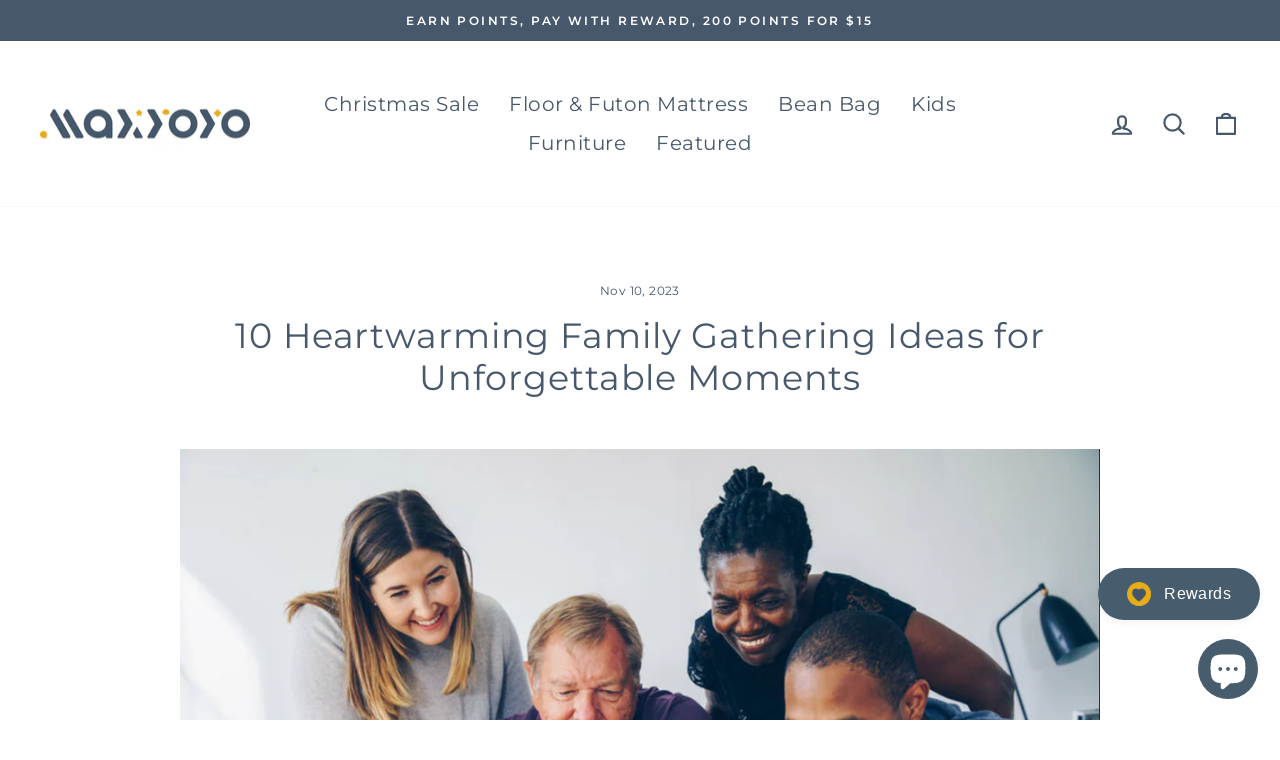

--- FILE ---
content_type: text/html; charset=utf-8
request_url: https://www.maxyoyohome.com/blogs/news/10-heartwarming-family-gathering-ideas-for-unforgettable-moments
body_size: 96127
content:
<!doctype html>
<html class="no-js" lang="en" dir="ltr">
<head>



<meta name="google-site-verification" content="pRyQefR71rFaHQ-V_qfgNfl8LmFnwcGUswL0raugMvg" />
  <!-- Google Tag Manager -->
  <meta name="google-site-verification" content="2VvwElmBTONAu0zJuECuZR-IBHVgGEjNo-213BnQf7c" />
  <!-- Google tag (gtag.js) -->
<script async src="https://www.googletagmanager.com/gtag/js?id=AW-10843592016"></script>
<script>
  window.dataLayer = window.dataLayer || [];
  function gtag(){dataLayer.push(arguments);}
  gtag('js', new Date());

  gtag('config', 'AW-10843592016');
</script>
<script>
    window.addEventListener('load', function(event) {
        document.querySelectorAll('[name="add"], .payment-buttons .add-to-cart').forEach(function(e) {
            e.addEventListener('click', function() {           
                gtag('event', 'conversion', {'send_to': 'AW-10843592016/cPxaCObyj5wYENCq0LIo'});
            }); 
        });
    });
</script>
<script>(function(w,d,s,l,i){w[l]=w[l]||[];w[l].push({'gtm.start':
new Date().getTime(),event:'gtm.js'});var f=d.getElementsByTagName(s)[0],
j=d.createElement(s),dl=l!='dataLayer'?'&l='+l:'';j.async=true;j.src=
'https://www.googletagmanager.com/gtm.js?id='+i+dl;f.parentNode.insertBefore(j,f);
})(window,document,'script','dataLayer','GTM-WFDCZ8G');</script>
<!-- End Google Tag Manager -->
<!-- Global site tag (gtag.js) - Ads. -->
<meta name="facebook-domain-verification" content="i5uoksqs3y1g66xoyammrnvbs33yfe" />
<script async src="https://www.googletagmanager.com/gtag/js?id=AW-10820641724"></script>
<script>
  window.dataLayer = window.dataLayer || [];
  function gtag(){dataLayer.push(arguments);}
  gtag('js', new Date());
  gtag('config', 'AW-10820641724');
</script>
<!-- Global site tag (gtag.js) - Ads. -->



<script>
  gtag('event', 'other', {
    'send_to': 'AW-10820641724',
	
	
  });
</script>
  <meta name="google-site-verification" content="pRyQefR71rFaHQ-V_qfgNfl8LmFnwcGUswL0raugMvg" />
  <meta charset="utf-8">
  <meta http-equiv="X-UA-Compatible" content="IE=edge,chrome=1">
  <meta name="viewport" content="width=device-width,initial-scale=1">
  <meta name="theme-color" content="#47586c">
  <link rel="canonical" href="https://www.maxyoyohome.com/blogs/news/10-heartwarming-family-gathering-ideas-for-unforgettable-moments">
  <link rel="preconnect" href="https://cdn.shopify.com">
  <link rel="preconnect" href="https://fonts.shopifycdn.com">
  <link rel="dns-prefetch" href="https://productreviews.shopifycdn.com">
  <link rel="dns-prefetch" href="https://ajax.googleapis.com">
  <link rel="dns-prefetch" href="https://maps.googleapis.com">
  <link rel="dns-prefetch" href="https://maps.gstatic.com"><link rel="shortcut icon" href="//www.maxyoyohome.com/cdn/shop/files/1_b9c863eb-9cdb-4d96-b7f9-2cb4e34fc384_32x32.jpg?v=1689057103" type="image/png" /><title>10 Heartwarming Family Gathering Ideas for Unforgettable Moments
&ndash; Maxyoyo
</title>
<meta name="description" content="The MAXYOYO Japanese Floor Futon Mattress is a versatile solution for accommodating guests. Its plush comfort and practical design ensure a restful night&#39;s sleep, providing a convenient and comfortable sleeping arrangement."><meta property="og:site_name" content="Maxyoyo">
  <meta property="og:url" content="https://www.maxyoyohome.com/blogs/news/10-heartwarming-family-gathering-ideas-for-unforgettable-moments">
  <meta property="og:title" content="10 Heartwarming Family Gathering Ideas for Unforgettable Moments">
  <meta property="og:type" content="article">
  <meta property="og:description" content="Family gatherings are not just about the activities but the shared moments that linger in our hearts. With these heartwarming ideas, your next family gathering is bound to create unforgettable memories, strengthen relationships, and reinforce the invaluable bond that is family."><meta property="og:image" content="http://www.maxyoyohome.com/cdn/shop/articles/fa_16996106122812.png?v=1699611227">
    <meta property="og:image:secure_url" content="https://www.maxyoyohome.com/cdn/shop/articles/fa_16996106122812.png?v=1699611227">
    <meta property="og:image:width" content="1155">
    <meta property="og:image:height" content="770"><meta name="twitter:site" content="@MAXYOYO_us">
  <meta name="twitter:card" content="summary_large_image">
  <meta name="twitter:title" content="10 Heartwarming Family Gathering Ideas for Unforgettable Moments">
  <meta name="twitter:description" content="Family gatherings are not just about the activities but the shared moments that linger in our hearts. With these heartwarming ideas, your next family gathering is bound to create unforgettable memories, strengthen relationships, and reinforce the invaluable bond that is family.">
<style data-shopify>@font-face {
  font-family: Montserrat;
  font-weight: 400;
  font-style: normal;
  font-display: swap;
  src: url("//www.maxyoyohome.com/cdn/fonts/montserrat/montserrat_n4.81949fa0ac9fd2021e16436151e8eaa539321637.woff2") format("woff2"),
       url("//www.maxyoyohome.com/cdn/fonts/montserrat/montserrat_n4.a6c632ca7b62da89c3594789ba828388aac693fe.woff") format("woff");
}

  @font-face {
  font-family: Montserrat;
  font-weight: 400;
  font-style: normal;
  font-display: swap;
  src: url("//www.maxyoyohome.com/cdn/fonts/montserrat/montserrat_n4.81949fa0ac9fd2021e16436151e8eaa539321637.woff2") format("woff2"),
       url("//www.maxyoyohome.com/cdn/fonts/montserrat/montserrat_n4.a6c632ca7b62da89c3594789ba828388aac693fe.woff") format("woff");
}


  @font-face {
  font-family: Montserrat;
  font-weight: 600;
  font-style: normal;
  font-display: swap;
  src: url("//www.maxyoyohome.com/cdn/fonts/montserrat/montserrat_n6.1326b3e84230700ef15b3a29fb520639977513e0.woff2") format("woff2"),
       url("//www.maxyoyohome.com/cdn/fonts/montserrat/montserrat_n6.652f051080eb14192330daceed8cd53dfdc5ead9.woff") format("woff");
}

  @font-face {
  font-family: Montserrat;
  font-weight: 400;
  font-style: italic;
  font-display: swap;
  src: url("//www.maxyoyohome.com/cdn/fonts/montserrat/montserrat_i4.5a4ea298b4789e064f62a29aafc18d41f09ae59b.woff2") format("woff2"),
       url("//www.maxyoyohome.com/cdn/fonts/montserrat/montserrat_i4.072b5869c5e0ed5b9d2021e4c2af132e16681ad2.woff") format("woff");
}

  @font-face {
  font-family: Montserrat;
  font-weight: 600;
  font-style: italic;
  font-display: swap;
  src: url("//www.maxyoyohome.com/cdn/fonts/montserrat/montserrat_i6.e90155dd2f004112a61c0322d66d1f59dadfa84b.woff2") format("woff2"),
       url("//www.maxyoyohome.com/cdn/fonts/montserrat/montserrat_i6.41470518d8e9d7f1bcdd29a447c2397e5393943f.woff") format("woff");
}

</style><link href="//www.maxyoyohome.com/cdn/shop/t/3/assets/theme.css?v=149821207381735546631734679200" rel="stylesheet" type="text/css" media="all" />
<style data-shopify>:root {
    --typeHeaderPrimary: Montserrat;
    --typeHeaderFallback: sans-serif;
    --typeHeaderSize: 35px;
    --typeHeaderWeight: 400;
    --typeHeaderLineHeight: 1.2;
    --typeHeaderSpacing: 0.025em;

    --typeBasePrimary:Montserrat;
    --typeBaseFallback:sans-serif;
    --typeBaseSize: 16px;
    --typeBaseWeight: 400;
    --typeBaseSpacing: 0.025em;
    --typeBaseLineHeight: 1.6;

    --typeCollectionTitle: 23px;

    --iconWeight: 5px;
    --iconLinecaps: round;

    
      --buttonRadius: 0px;
    

    --colorGridOverlayOpacity: 0.2;
  }

  .placeholder-content {
    background-image: linear-gradient(100deg, #e5e5e5 40%, #dddddd 63%, #e5e5e5 79%);
  }</style><script>
    document.documentElement.className = document.documentElement.className.replace('no-js', 'js');

    window.theme = window.theme || {};
    theme.routes = {
      home: "/",
      cart: "/cart.js",
      cartPage: "/cart",
      cartAdd: "/cart/add.js",
      cartChange: "/cart/change.js"
    };
    theme.strings = {
      soldOut: "Sold Out",
      unavailable: "Unavailable",
      inStockLabel: "In stock, ready to ship",
      stockLabel: "Low stock - [count] items left",
      willNotShipUntil: "Ready to ship [date]",
      willBeInStockAfter: "Back in stock [date]",
      waitingForStock: "Inventory on the way",
      savePrice: "Save [saved_amount]",
      cartEmpty: "Your cart is currently empty.",
      cartTermsConfirmation: "You must agree with the terms and conditions of sales to check out",
      searchCollections: "Collections:",
      searchPages: "Pages:",
      searchArticles: "Articles:"
    };
    theme.settings = {
      dynamicVariantsEnable: true,
      cartType: "drawer",
      isCustomerTemplate: false,
      moneyFormat: "${{amount}}",
      saveType: "percent",
      productImageSize: "natural",
      productImageCover: false,
      predictiveSearch: true,
      predictiveSearchType: "product,article,page,collection",
      quickView: true,
      themeName: 'Impulse',
      themeVersion: "5.2.1"
    };
  </script>

  <script>window.performance && window.performance.mark && window.performance.mark('shopify.content_for_header.start');</script><meta name="google-site-verification" content="pRyQefR71rFaHQ-V_qfgNfl8LmFnwcGUswL0raugMvg">
<meta id="shopify-digital-wallet" name="shopify-digital-wallet" content="/61157310688/digital_wallets/dialog">
<link rel="alternate" type="application/atom+xml" title="Feed" href="/blogs/news.atom" />
<script async="async" src="/checkouts/internal/preloads.js?locale=en-US"></script>
<script id="shopify-features" type="application/json">{"accessToken":"8088fac280464f154a5a7b7ae43b8fd6","betas":["rich-media-storefront-analytics"],"domain":"www.maxyoyohome.com","predictiveSearch":true,"shopId":61157310688,"locale":"en"}</script>
<script>var Shopify = Shopify || {};
Shopify.shop = "maxyoyohome.myshopify.com";
Shopify.locale = "en";
Shopify.currency = {"active":"USD","rate":"1.0"};
Shopify.country = "US";
Shopify.theme = {"name":"Impulse-代码已完善","id":129074856160,"schema_name":"Impulse","schema_version":"5.2.1","theme_store_id":857,"role":"main"};
Shopify.theme.handle = "null";
Shopify.theme.style = {"id":null,"handle":null};
Shopify.cdnHost = "www.maxyoyohome.com/cdn";
Shopify.routes = Shopify.routes || {};
Shopify.routes.root = "/";</script>
<script type="module">!function(o){(o.Shopify=o.Shopify||{}).modules=!0}(window);</script>
<script>!function(o){function n(){var o=[];function n(){o.push(Array.prototype.slice.apply(arguments))}return n.q=o,n}var t=o.Shopify=o.Shopify||{};t.loadFeatures=n(),t.autoloadFeatures=n()}(window);</script>
<script id="shop-js-analytics" type="application/json">{"pageType":"article"}</script>
<script defer="defer" async type="module" src="//www.maxyoyohome.com/cdn/shopifycloud/shop-js/modules/v2/client.init-shop-cart-sync_BN7fPSNr.en.esm.js"></script>
<script defer="defer" async type="module" src="//www.maxyoyohome.com/cdn/shopifycloud/shop-js/modules/v2/chunk.common_Cbph3Kss.esm.js"></script>
<script defer="defer" async type="module" src="//www.maxyoyohome.com/cdn/shopifycloud/shop-js/modules/v2/chunk.modal_DKumMAJ1.esm.js"></script>
<script type="module">
  await import("//www.maxyoyohome.com/cdn/shopifycloud/shop-js/modules/v2/client.init-shop-cart-sync_BN7fPSNr.en.esm.js");
await import("//www.maxyoyohome.com/cdn/shopifycloud/shop-js/modules/v2/chunk.common_Cbph3Kss.esm.js");
await import("//www.maxyoyohome.com/cdn/shopifycloud/shop-js/modules/v2/chunk.modal_DKumMAJ1.esm.js");

  window.Shopify.SignInWithShop?.initShopCartSync?.({"fedCMEnabled":true,"windoidEnabled":true});

</script>
<script>(function() {
  var isLoaded = false;
  function asyncLoad() {
    if (isLoaded) return;
    isLoaded = true;
    var urls = ["https:\/\/sdks.automizely.com\/conversions\/v1\/conversions.js?app_connection_id=843aeb8640814efdb168fa39fd972bd6\u0026mapped_org_id=a0aacc96fc7285e4731a029a1cdd4f17_v1\u0026shop=maxyoyohome.myshopify.com","https:\/\/sdks.automizely.com\/recommendations\/v1\/pz-recommendations.umd.js?connection_id=6822c1c2d4ff99d2d0902b4e47317767_v1\u0026org_id=a0aacc96fc7285e4731a029a1cdd4f17_v1\u0026app_key=maxyoyohome\u0026app_name=personalization\u0026shop=maxyoyohome.myshopify.com"];
    for (var i = 0; i < urls.length; i++) {
      var s = document.createElement('script');
      s.type = 'text/javascript';
      s.async = true;
      s.src = urls[i];
      var x = document.getElementsByTagName('script')[0];
      x.parentNode.insertBefore(s, x);
    }
  };
  if(window.attachEvent) {
    window.attachEvent('onload', asyncLoad);
  } else {
    window.addEventListener('load', asyncLoad, false);
  }
})();</script>
<script id="__st">var __st={"a":61157310688,"offset":28800,"reqid":"6eed08cc-538e-4bb7-8b9a-b16750a1b648-1769895751","pageurl":"www.maxyoyohome.com\/blogs\/news\/10-heartwarming-family-gathering-ideas-for-unforgettable-moments","s":"articles-590454325472","u":"1a318a9fa6c9","p":"article","rtyp":"article","rid":590454325472};</script>
<script>window.ShopifyPaypalV4VisibilityTracking = true;</script>
<script id="captcha-bootstrap">!function(){'use strict';const t='contact',e='account',n='new_comment',o=[[t,t],['blogs',n],['comments',n],[t,'customer']],c=[[e,'customer_login'],[e,'guest_login'],[e,'recover_customer_password'],[e,'create_customer']],r=t=>t.map((([t,e])=>`form[action*='/${t}']:not([data-nocaptcha='true']) input[name='form_type'][value='${e}']`)).join(','),a=t=>()=>t?[...document.querySelectorAll(t)].map((t=>t.form)):[];function s(){const t=[...o],e=r(t);return a(e)}const i='password',u='form_key',d=['recaptcha-v3-token','g-recaptcha-response','h-captcha-response',i],f=()=>{try{return window.sessionStorage}catch{return}},m='__shopify_v',_=t=>t.elements[u];function p(t,e,n=!1){try{const o=window.sessionStorage,c=JSON.parse(o.getItem(e)),{data:r}=function(t){const{data:e,action:n}=t;return t[m]||n?{data:e,action:n}:{data:t,action:n}}(c);for(const[e,n]of Object.entries(r))t.elements[e]&&(t.elements[e].value=n);n&&o.removeItem(e)}catch(o){console.error('form repopulation failed',{error:o})}}const l='form_type',E='cptcha';function T(t){t.dataset[E]=!0}const w=window,h=w.document,L='Shopify',v='ce_forms',y='captcha';let A=!1;((t,e)=>{const n=(g='f06e6c50-85a8-45c8-87d0-21a2b65856fe',I='https://cdn.shopify.com/shopifycloud/storefront-forms-hcaptcha/ce_storefront_forms_captcha_hcaptcha.v1.5.2.iife.js',D={infoText:'Protected by hCaptcha',privacyText:'Privacy',termsText:'Terms'},(t,e,n)=>{const o=w[L][v],c=o.bindForm;if(c)return c(t,g,e,D).then(n);var r;o.q.push([[t,g,e,D],n]),r=I,A||(h.body.append(Object.assign(h.createElement('script'),{id:'captcha-provider',async:!0,src:r})),A=!0)});var g,I,D;w[L]=w[L]||{},w[L][v]=w[L][v]||{},w[L][v].q=[],w[L][y]=w[L][y]||{},w[L][y].protect=function(t,e){n(t,void 0,e),T(t)},Object.freeze(w[L][y]),function(t,e,n,w,h,L){const[v,y,A,g]=function(t,e,n){const i=e?o:[],u=t?c:[],d=[...i,...u],f=r(d),m=r(i),_=r(d.filter((([t,e])=>n.includes(e))));return[a(f),a(m),a(_),s()]}(w,h,L),I=t=>{const e=t.target;return e instanceof HTMLFormElement?e:e&&e.form},D=t=>v().includes(t);t.addEventListener('submit',(t=>{const e=I(t);if(!e)return;const n=D(e)&&!e.dataset.hcaptchaBound&&!e.dataset.recaptchaBound,o=_(e),c=g().includes(e)&&(!o||!o.value);(n||c)&&t.preventDefault(),c&&!n&&(function(t){try{if(!f())return;!function(t){const e=f();if(!e)return;const n=_(t);if(!n)return;const o=n.value;o&&e.removeItem(o)}(t);const e=Array.from(Array(32),(()=>Math.random().toString(36)[2])).join('');!function(t,e){_(t)||t.append(Object.assign(document.createElement('input'),{type:'hidden',name:u})),t.elements[u].value=e}(t,e),function(t,e){const n=f();if(!n)return;const o=[...t.querySelectorAll(`input[type='${i}']`)].map((({name:t})=>t)),c=[...d,...o],r={};for(const[a,s]of new FormData(t).entries())c.includes(a)||(r[a]=s);n.setItem(e,JSON.stringify({[m]:1,action:t.action,data:r}))}(t,e)}catch(e){console.error('failed to persist form',e)}}(e),e.submit())}));const S=(t,e)=>{t&&!t.dataset[E]&&(n(t,e.some((e=>e===t))),T(t))};for(const o of['focusin','change'])t.addEventListener(o,(t=>{const e=I(t);D(e)&&S(e,y())}));const B=e.get('form_key'),M=e.get(l),P=B&&M;t.addEventListener('DOMContentLoaded',(()=>{const t=y();if(P)for(const e of t)e.elements[l].value===M&&p(e,B);[...new Set([...A(),...v().filter((t=>'true'===t.dataset.shopifyCaptcha))])].forEach((e=>S(e,t)))}))}(h,new URLSearchParams(w.location.search),n,t,e,['guest_login'])})(!0,!0)}();</script>
<script integrity="sha256-4kQ18oKyAcykRKYeNunJcIwy7WH5gtpwJnB7kiuLZ1E=" data-source-attribution="shopify.loadfeatures" defer="defer" src="//www.maxyoyohome.com/cdn/shopifycloud/storefront/assets/storefront/load_feature-a0a9edcb.js" crossorigin="anonymous"></script>
<script data-source-attribution="shopify.dynamic_checkout.dynamic.init">var Shopify=Shopify||{};Shopify.PaymentButton=Shopify.PaymentButton||{isStorefrontPortableWallets:!0,init:function(){window.Shopify.PaymentButton.init=function(){};var t=document.createElement("script");t.src="https://www.maxyoyohome.com/cdn/shopifycloud/portable-wallets/latest/portable-wallets.en.js",t.type="module",document.head.appendChild(t)}};
</script>
<script data-source-attribution="shopify.dynamic_checkout.buyer_consent">
  function portableWalletsHideBuyerConsent(e){var t=document.getElementById("shopify-buyer-consent"),n=document.getElementById("shopify-subscription-policy-button");t&&n&&(t.classList.add("hidden"),t.setAttribute("aria-hidden","true"),n.removeEventListener("click",e))}function portableWalletsShowBuyerConsent(e){var t=document.getElementById("shopify-buyer-consent"),n=document.getElementById("shopify-subscription-policy-button");t&&n&&(t.classList.remove("hidden"),t.removeAttribute("aria-hidden"),n.addEventListener("click",e))}window.Shopify?.PaymentButton&&(window.Shopify.PaymentButton.hideBuyerConsent=portableWalletsHideBuyerConsent,window.Shopify.PaymentButton.showBuyerConsent=portableWalletsShowBuyerConsent);
</script>
<script data-source-attribution="shopify.dynamic_checkout.cart.bootstrap">document.addEventListener("DOMContentLoaded",(function(){function t(){return document.querySelector("shopify-accelerated-checkout-cart, shopify-accelerated-checkout")}if(t())Shopify.PaymentButton.init();else{new MutationObserver((function(e,n){t()&&(Shopify.PaymentButton.init(),n.disconnect())})).observe(document.body,{childList:!0,subtree:!0})}}));
</script>
<link id="shopify-accelerated-checkout-styles" rel="stylesheet" media="screen" href="https://www.maxyoyohome.com/cdn/shopifycloud/portable-wallets/latest/accelerated-checkout-backwards-compat.css" crossorigin="anonymous">
<style id="shopify-accelerated-checkout-cart">
        #shopify-buyer-consent {
  margin-top: 1em;
  display: inline-block;
  width: 100%;
}

#shopify-buyer-consent.hidden {
  display: none;
}

#shopify-subscription-policy-button {
  background: none;
  border: none;
  padding: 0;
  text-decoration: underline;
  font-size: inherit;
  cursor: pointer;
}

#shopify-subscription-policy-button::before {
  box-shadow: none;
}

      </style>

<script>window.performance && window.performance.mark && window.performance.mark('shopify.content_for_header.end');</script>

  <script src="//www.maxyoyohome.com/cdn/shop/t/3/assets/vendor-scripts-v10.js" defer="defer"></script><script src="//www.maxyoyohome.com/cdn/shop/t/3/assets/theme.js?v=61697690959979324581637694496" defer="defer"></script><script>var loox_global_hash = '1646188347679';</script><style>.loox-reviews-default { max-width: 1200px; margin: 0 auto; }.loox-rating .loox-icon { color:#ffa724; }</style>
	  
<!-- RYVIU APP :: Settings global -->	
    <script> var ryviu_global_settings = {"form":{"showTitle":true,"titleForm":"Rate Us","titleName":"Your Name","colorInput":"#464646","colorTitle":"#696969","noticeName":"Your name is required field","titleEmail":"Your Email","autoPublish":true,"colorNotice":"#dd2c00","colorSubmit":"#ffffff","noticeEmail":"Your email is required and valid email","titleSubmit":"Submit Your Review","titleSubject":"Review Title","titleSuccess":"Thank you! Your review is submited.","colorStarForm":"#ececec","noticeSubject":"Title is required field","showtitleForm":true,"titleMessenger":"Review Content","noticeMessenger":"Your review is required field","placeholderName":"John Smith","starActivecolor":"#fdbc00","backgroundSubmit":"#00aeef","placeholderEmail":"example@yourdomain.com","placeholderSubject":"Look great","placeholderMessenger":"Write something","loadAfterContentLoaded":true},"questions":{"by_text":"Author","of_text":"of","on_text":"am","des_form":"Ask a question to the community here","name_form":"Your Name","email_form":"Your E-Mail Adresse","input_text":"Have a question? Search for answers","title_form":"No answer found?","answer_form":"Your answers","answer_text":"Answer question","newest_text":"Latest New","notice_form":"Complete before submitting","submit_form":"Send a question","helpful_text":"Most helpful","showing_text":"Show","question_form":"Your question","titleCustomer":"","community_text":"Ask the community here","questions_text":"questions","title_answer_form":"Answer question","ask_community_text":"Ask the community","submit_answer_form":"Send a reply","write_question_text":"Ask a question","question_answer_form":"Question","placeholder_answer_form":"Answer is a required field!","placeholder_question_form":"Question is a required field!"},"mail_settings":{"notiToAdmin":false,"replyTemplate":"default","notiToCustomer":false,"autoSendRequest":false,"email_from_name":"maxyoyohome","enableOrderHook":false,"newReviewNotice":false,"questionTemplate":"default","requestReviewTemplate":"default"},"review_widget":{"star":1,"style":"style2","title":true,"ofText":"of","tstar1":"Terrible","tstar2":"Poor","tstar3":"Average","tstar4":"Very Good","tstar5":"Excellent","nostars":false,"nowrite":false,"hideFlag":false,"hidedate":false,"noavatar":false,"noreview":true,"order_by":"late","showText":"Show:","showspam":true,"noReviews":"No reviews","outofText":"out of","random_to":20,"ryplyText":"Comment","starStyle":"style1","starcolor":"#e6e6e6","starsText":"stars","colorTitle":"#6c8187","colorWrite":"#ffffff","customDate":"dd\/MM\/yy","dateSelect":"dateDefaut","helpulText":"Is this helpful?","latestText":"Latest","nolastname":false,"oldestText":"Oldest","paddingTop":"0","reviewText":"review","sortbyText":"Sort by:","starHeight":13,"titleWrite":"Write a review","borderColor":"#ffffff","borderStyle":"solid","borderWidth":"0","colorAvatar":"#f8f8f8","firstReview":"Write a first review now","paddingLeft":"0","random_from":0,"reviewsText":"reviews","showingText":"Showing","disableReply":true,"paddingRight":"0","payment_type":"Monthly","textVerified":"Verified Purchase","colorVerified":"#05d92d","disableHelpul":false,"disableWidget":false,"paddingBottom":"0","titleCustomer":"Customer Reviews","filter_reviews":"all","backgroundRyviu":"transparent","backgroundWrite":"#ffb102","disablePurchase":false,"starActiveStyle":"style1","starActivecolor":"#fdbc00","show_title_customer":false,"filter_reviews_local":"US"},"design_settings":{"date":"timeago","sort":"late","showing":30,"colection":true,"no_number":false,"no_review":true,"defautDate":"timeago","defaultDate":"timeago","client_theme":"default","verify_reply":true,"verify_review":true,"reviews_per_page":"10"},"import_settings":{"nameAuto":true,"translate":true,"formatName":"random","inCountries":[],"only_images":false,"remove_text":"","number_export":20,"disable_less_reviews":3,"disable_empty_reviews":true}};</script>
<!-- RYVIU APP -->
  <!-- Google Ads Remarketing Tag By FeedArmy Version 2.16 START -->
<!-- FeedArmy tutorial found at https://feedarmy.com/kb/adding-google-adwords-remarketing-tag-to-shopify/ -->

<!-- CODE SETTINGS START -->
<!-- CODE SETTINGS START -->

<!-- Please add your Google Ads Audience Source Tag ID -->


<!-- Please add your alpha2 code, you can find it here: https://help.shopify.com/en/api/custom-storefronts/storefront-api/reference/enum/countrycode -->


<!-- set your product id values are default, product_id, parent_id, sku-->


<!-- CODE SETTINGS END -->
<!-- CODE SETTINGS END -->

<!-- ==================================== -->
<!-- DO NOT EDIT ANYTHING BELOW THIS LINE -->

<script async src="https://www.googletagmanager.com/gtag/js?id=AW-10843592016"></script><script>
  window.dataLayer = window.dataLayer || [];
  function gtag(){dataLayer.push(arguments);}
  gtag('js', new Date());
  gtag('config', 'AW-10843592016');
</script>



<script>
  gtag('event', 'other', {
    'send_to': 'AW-10843592016',
  	  
	
  });
</script>
<!-- Google Ads Remarketing Tag By FeedArmy Version 2.16 END -->
  <!-- "snippets/judgeme_core.liquid" was not rendered, the associated app was uninstalled -->
<script>window.is_hulkpo_installed=false</script>
<meta name="p:domain_verify" content="8cd5f664d53efd1dd2c0910460d4de43"/>
<!-- BEGIN app block: shopify://apps/frequently-bought/blocks/app-embed-block/b1a8cbea-c844-4842-9529-7c62dbab1b1f --><script>
    window.codeblackbelt = window.codeblackbelt || {};
    window.codeblackbelt.shop = window.codeblackbelt.shop || 'maxyoyohome.myshopify.com';
    </script><script src="//cdn.codeblackbelt.com/widgets/frequently-bought-together/bootstrap.min.js?version=2026020105+0800" async></script>
 <!-- END app block --><!-- BEGIN app block: shopify://apps/uppromote-affiliate/blocks/core-script/64c32457-930d-4cb9-9641-e24c0d9cf1f4 --><!-- BEGIN app snippet: core-metafields-setting --><!--suppress ES6ConvertVarToLetConst -->
<script type="application/json" id="core-uppromote-settings">{"active_reg_from":false,"app_env":{"env":"production"},"message_bar_setting":{"referral_enable":0,"referral_content":"You're shopping with {affiliate_name}!","referral_font":"Poppins","referral_font_size":14,"referral_text_color":"#ffffff","referral_background_color":"#338FB1","not_referral_enable":0,"not_referral_content":"Enjoy your time.","not_referral_font":"Poppins","not_referral_font_size":14,"not_referral_text_color":"#ffffff","not_referral_background_color":"#338FB1"}}</script>
<script type="application/json" id="core-uppromote-cart">{"note":null,"attributes":{},"original_total_price":0,"total_price":0,"total_discount":0,"total_weight":0.0,"item_count":0,"items":[],"requires_shipping":false,"currency":"USD","items_subtotal_price":0,"cart_level_discount_applications":[],"checkout_charge_amount":0}</script>
<script id="core-uppromote-quick-store-tracking-vars">
    function getDocumentContext(){const{href:a,hash:b,host:c,hostname:d,origin:e,pathname:f,port:g,protocol:h,search:i}=window.location,j=document.referrer,k=document.characterSet,l=document.title;return{location:{href:a,hash:b,host:c,hostname:d,origin:e,pathname:f,port:g,protocol:h,search:i},referrer:j||document.location.href,characterSet:k,title:l}}function getNavigatorContext(){const{language:a,cookieEnabled:b,languages:c,userAgent:d}=navigator;return{language:a,cookieEnabled:b,languages:c,userAgent:d}}function getWindowContext(){const{innerHeight:a,innerWidth:b,outerHeight:c,outerWidth:d,origin:e,screen:{height:j,width:k},screenX:f,screenY:g,scrollX:h,scrollY:i}=window;return{innerHeight:a,innerWidth:b,outerHeight:c,outerWidth:d,origin:e,screen:{screenHeight:j,screenWidth:k},screenX:f,screenY:g,scrollX:h,scrollY:i,location:getDocumentContext().location}}function getContext(){return{document:getDocumentContext(),navigator:getNavigatorContext(),window:getWindowContext()}}
    if (window.location.href.includes('?sca_ref=')) {
        localStorage.setItem('__up_lastViewedPageContext', JSON.stringify({
            context: getContext(),
            timestamp: new Date().toISOString(),
        }))
    }
</script>

<script id="core-uppromote-setting-booster">
    var UpPromoteCoreSettings = JSON.parse(document.getElementById('core-uppromote-settings').textContent)
    UpPromoteCoreSettings.currentCart = JSON.parse(document.getElementById('core-uppromote-cart')?.textContent || '{}')
    const idToClean = ['core-uppromote-settings', 'core-uppromote-cart', 'core-uppromote-setting-booster', 'core-uppromote-quick-store-tracking-vars']
    idToClean.forEach(id => {
        document.getElementById(id)?.remove()
    })
</script>
<!-- END app snippet -->


<!-- END app block --><!-- BEGIN app block: shopify://apps/aftership-personalization/blocks/aftership-personalization/a3defeb3-0cab-4254-bd92-41fa7c497d49 --><script>  
  (() => {
    window.AfterShipPersonalization = window.AfterShipPersonalization || {};
    window.AfterShipPersonalization.Extension = window.AfterShipPersonalization.Extension || {};

    window.AfterShipPersonalization.Extension.personalization = {
      status: 'enabled',
    }
  })();
</script>

<script async>
  (() => {
    const apzInitScript = Array.from(document.getElementsByTagName('script')).find(script => 
      script.textContent.includes('urls = [') && !script.src
    );
    const urlMatch = apzInitScript?.textContent.match(/var urls = \["(.*?)"\]/);
    let APZScript =`${"https://sdks.automizely.com"}/recommendations/v1/pz-recommendations.umd.js`;
    try {
      const urlsString = urlMatch[1]
      if (!urlsString) {
        throw APZScript;
      }
      const urls = urlsString.split('","').map(url => url.replace(/\\u([\dA-Fa-f]{4})/g, (_, code) => String.fromCharCode(parseInt(code, 16))).replace(/\\/g, ''));
      const apzURL = urls.find(item => item.includes('pz-recommendations'))
      if (!apzURL) {
        throw APZScript;
      }
      const params = new URL(apzURL).searchParams;
      const queryParams = {
        connection_id: params.get('connection_id'),
        org_id: params.get('org_id'),
        app_key: params.get('app_key'),
        app_name: params.get('app_name'),
        shop: params.get('shop')
      };
      const { connection_id, org_id, app_key, app_name, shop } = queryParams;
      if (connection_id) {
        APZScript = `${APZScript}?connection_id=${connection_id}&org_id=${org_id}&app_key=${app_key}&app_name=${app_name}&shop=${shop}`;
      }
    } catch (e) {
      console.error("URL resolution failed, use the default URL:", e);
    }
    const injectedAPZScript = document.querySelectorAll(`script[src^="${APZScript}"]`).length;
    if (injectedAPZScript) {
      return
    }
    const script = document.createElement('script');
    script.src = APZScript;
    script.async = true;
    document.head.appendChild(script);
  })()
</script>

<!-- END app block --><!-- BEGIN app block: shopify://apps/swatch-king/blocks/variant-swatch-king/0850b1e4-ba30-4a0d-a8f4-f9a939276d7d -->


















































  <script>
    window.vsk_data = function(){
      return {
        "block_collection_settings": {"alignment":"left","enable":true,"swatch_location":"After image","switch_on_hover":true,"preselect_variant":false,"current_template":"article"},
        "currency": "USD",
        "currency_symbol": "$",
        "primary_locale": "en",
        "localized_string": {},
        "app_setting_styles": {"products_swatch_presentation":{"slide_left_button_svg":"","slide_right_button_svg":""},"collections_swatch_presentation":{"minified":false,"minified_products":false,"minified_template":"+{count}","slide_left_button_svg":"","minified_display_count":[3,6],"slide_right_button_svg":""}},
        "app_setting": {"display_logs":false,"default_preset":1112684,"pre_hide_strategy":"hide-all-theme-selectors","swatch_url_source":"cdn","product_data_source":"storefront","data_url_source":"cdn","new_script":true},
        "app_setting_config": {"app_execution_strategy":"all","collections_options_disabled":null,"default_swatch_image":"none","do_not_select_an_option":{"text":"Select a {{ option_name }}","status":true,"control_add_to_cart":true,"allow_virtual_trigger":true,"make_a_selection_text":"Select a {{ option_name }}"},"history_free_group_navigation":false,"notranslate":false,"products_options_disabled":null,"size_chart":{"type":"theme","labels":"size,sizes,taille,größe,tamanho,tamaño,koko,サイズ","position":"right","size_chart_app":"","size_chart_app_css":"","size_chart_app_selector":""},"session_storage_timeout_seconds":60,"enable_swatch":{"cart":{"enable_on_cart_product_grid":true,"enable_on_cart_featured_product":true},"home":{"enable_on_home_product_grid":true,"enable_on_home_featured_product":true},"pages":{"enable_on_custom_product_grid":true,"enable_on_custom_featured_product":true},"article":{"enable_on_article_product_grid":true,"enable_on_article_featured_product":true},"products":{"enable_on_main_product":true,"enable_on_product_grid":true},"collections":{"enable_on_collection_quick_view":true,"enable_on_collection_product_grid":true},"list_collections":{"enable_on_list_collection_quick_view":true,"enable_on_list_collection_product_grid":true}},"product_template":{"group_swatches":true,"variant_swatches":true},"product_batch_size":250,"use_optimized_urls":true,"enable_error_tracking":true,"enable_event_tracking":false,"preset_badge":{"order":[{"name":"sold_out","order":0},{"name":"sale","order":1},{"name":"new","order":2}],"new_badge_text":"NEW","new_badge_color":"#FFFFFF","sale_badge_text":"SALE","sale_badge_color":"#FFFFFF","new_badge_bg_color":"#121212","sale_badge_bg_color":"#D91C01","sold_out_badge_text":"SOLD OUT","sold_out_badge_color":"#FFFFFF","new_show_when_all_same":false,"sale_show_when_all_same":false,"sold_out_badge_bg_color":"#bbbbbb","new_product_max_duration":90,"sold_out_show_when_all_same":false,"min_price_diff_for_sale_badge":5}},
        "theme_settings_map": {"129074856160":328585,"137330884832":328585},
        "theme_settings": {"328585":{"id":328585,"configurations":{"products":{"theme_type":"dawn","swatch_root":{"position":"before","selector":".variant-wrapper, .product-block[data-dynamic-variants-enabled]","groups_selector":"","section_selector":".modal--is-active [id*=\"ProductSection\"], [data-section-type=\"product-template\"]:not(.is-modal), [data-section-type=\"product\"]:not(.is-modal)","secondary_position":"","secondary_selector":"","use_section_as_root":true},"option_selectors":"input[data-variant-input], select[id*=\"SingleOptionSelector\"], .variant-input-wrap input","selectors_to_hide":[".variant-wrapper"],"json_data_selector":"","add_to_cart_selector":"[name=\"add\"]","custom_button_params":{"data":[{"value_attribute":"data-value","option_attribute":"data-name"}],"selected_selector":".active"},"option_index_attributes":["data-index","data-option-position","data-object","data-product-option","data-option-index","name"],"add_to_cart_text_selector":"[name=\"add\"]\u003espan","selectors_to_hide_override":"","add_to_cart_enabled_classes":"","add_to_cart_disabled_classes":""},"collections":{"grid_updates":[{"name":"On Sale","template":"\u003cdiv class=\"grid-product__tag grid-product__tag--sale\" {{display_on_available}} {{display_on_sale}}\u003eSale\n\u003c\/div\u003e","display_position":"top","display_selector":".grid-product__content","element_selector":".grid-product__tag--sale"},{"name":"Sold out","template":"\u003cdiv class=\"grid-product__tag grid-product__tag--sold-out\" {{display_on_sold_out}}\u003e\nSold Out\u003c\/div\u003e","display_position":"top","display_selector":".grid-product__content","element_selector":".grid-product__tag--sold-out"},{"name":"price","template":"\u003cspan class=\"visually-hidden\"\u003eRegular price\u003c\/span\u003e\n\u003cspan class=\"grid-product__price--original\" {display_on_sale}\u003e{compare_at_price_with_format}\u003c\/span\u003e\n\u003cspan class=\"visually-hidden\" \u003eSale price\u003c\/span\u003e\n{price_with_format}\n","display_position":"replace","display_selector":".grid-product__price","element_selector":""}],"data_selectors":{"url":"a, .quick-product__btn","title":".grid-product__title","attributes":["data-product-id:pid"],"form_input":"input[name=\"id\"]","featured_image":"img.grid-product__image, .grid__image-ratio img","secondary_image":"div.grid-product__secondary-image[data-bgset], div.grid-product__secondary-image:not([data-bgset]) img "},"attribute_updates":[{"selector":null,"template":null,"attribute":null}],"selectors_to_hide":[".grid-product__colors"],"json_data_selector":"[sa-swatch-json]","swatch_root_selector":".grid__item.grid-product:not(.product-single__related .grid-product)","swatch_display_options":[{"label":"After image","position":"after","selector":".grid-product__image-mask"},{"label":"After price","position":"after","selector":".grid-product__price"},{"label":"After title","position":"after","selector":".grid-product__title"}]}},"settings":{"products":{"handleize":false,"init_deferred":false,"label_split_symbol":"—","size_chart_selector":"","persist_group_variant":true,"hide_single_value_option":"none"},"collections":{"layer_index":12,"display_label":false,"continuous_lookup":3000,"json_data_from_api":true,"label_split_symbol":"-","price_trailing_zeroes":true,"hide_single_value_option":"none"}},"custom_scripts":[],"custom_css":".grid-product__image-mask {opacity: 1 !important;}\r\n@media only screen and (max-width: 600px){.swatches-type-products .swatch-view{display: inline-block!important;}}","theme_store_ids":[857],"schema_theme_names":["Impulse"],"pre_hide_css_code":null},"328585":{"id":328585,"configurations":{"products":{"theme_type":"dawn","swatch_root":{"position":"before","selector":".variant-wrapper, .product-block[data-dynamic-variants-enabled]","groups_selector":"","section_selector":".modal--is-active [id*=\"ProductSection\"], [data-section-type=\"product-template\"]:not(.is-modal), [data-section-type=\"product\"]:not(.is-modal)","secondary_position":"","secondary_selector":"","use_section_as_root":true},"option_selectors":"input[data-variant-input], select[id*=\"SingleOptionSelector\"], .variant-input-wrap input","selectors_to_hide":[".variant-wrapper"],"json_data_selector":"","add_to_cart_selector":"[name=\"add\"]","custom_button_params":{"data":[{"value_attribute":"data-value","option_attribute":"data-name"}],"selected_selector":".active"},"option_index_attributes":["data-index","data-option-position","data-object","data-product-option","data-option-index","name"],"add_to_cart_text_selector":"[name=\"add\"]\u003espan","selectors_to_hide_override":"","add_to_cart_enabled_classes":"","add_to_cart_disabled_classes":""},"collections":{"grid_updates":[{"name":"On Sale","template":"\u003cdiv class=\"grid-product__tag grid-product__tag--sale\" {{display_on_available}} {{display_on_sale}}\u003eSale\n\u003c\/div\u003e","display_position":"top","display_selector":".grid-product__content","element_selector":".grid-product__tag--sale"},{"name":"Sold out","template":"\u003cdiv class=\"grid-product__tag grid-product__tag--sold-out\" {{display_on_sold_out}}\u003e\nSold Out\u003c\/div\u003e","display_position":"top","display_selector":".grid-product__content","element_selector":".grid-product__tag--sold-out"},{"name":"price","template":"\u003cspan class=\"visually-hidden\"\u003eRegular price\u003c\/span\u003e\n\u003cspan class=\"grid-product__price--original\" {display_on_sale}\u003e{compare_at_price_with_format}\u003c\/span\u003e\n\u003cspan class=\"visually-hidden\" \u003eSale price\u003c\/span\u003e\n{price_with_format}\n","display_position":"replace","display_selector":".grid-product__price","element_selector":""}],"data_selectors":{"url":"a, .quick-product__btn","title":".grid-product__title","attributes":["data-product-id:pid"],"form_input":"input[name=\"id\"]","featured_image":"img.grid-product__image, .grid__image-ratio img","secondary_image":"div.grid-product__secondary-image[data-bgset], div.grid-product__secondary-image:not([data-bgset]) img "},"attribute_updates":[{"selector":null,"template":null,"attribute":null}],"selectors_to_hide":[".grid-product__colors"],"json_data_selector":"[sa-swatch-json]","swatch_root_selector":".grid__item.grid-product:not(.product-single__related .grid-product)","swatch_display_options":[{"label":"After image","position":"after","selector":".grid-product__image-mask"},{"label":"After price","position":"after","selector":".grid-product__price"},{"label":"After title","position":"after","selector":".grid-product__title"}]}},"settings":{"products":{"handleize":false,"init_deferred":false,"label_split_symbol":"—","size_chart_selector":"","persist_group_variant":true,"hide_single_value_option":"none"},"collections":{"layer_index":12,"display_label":false,"continuous_lookup":3000,"json_data_from_api":true,"label_split_symbol":"-","price_trailing_zeroes":true,"hide_single_value_option":"none"}},"custom_scripts":[],"custom_css":".grid-product__image-mask {opacity: 1 !important;}\r\n@media only screen and (max-width: 600px){.swatches-type-products .swatch-view{display: inline-block!important;}}","theme_store_ids":[857],"schema_theme_names":["Impulse"],"pre_hide_css_code":null}},
        "product_options": [{"id":1478101865,"name":"count","products_preset_id":1112683,"products_swatch":"first_variant_image","collections_preset_id":1112688,"collections_swatch":"first_variant_image","trigger_action":"auto","mobile_products_preset_id":1112683,"mobile_products_swatch":"first_variant_image","mobile_collections_preset_id":1112688,"mobile_collections_swatch":"first_variant_image","same_products_preset_for_mobile":true,"same_collections_preset_for_mobile":true},{"id":2309506808,"name":"style","products_preset_id":1487113,"products_swatch":"first_variant_image","collections_preset_id":1487117,"collections_swatch":"first_variant_image","trigger_action":"auto","mobile_products_preset_id":null,"mobile_products_swatch":"first_variant_image","mobile_collections_preset_id":null,"mobile_collections_swatch":"first_variant_image","same_products_preset_for_mobile":true,"same_collections_preset_for_mobile":true},{"id":1478101864,"name":"thickness","products_preset_id":1112683,"products_swatch":"first_variant_image","collections_preset_id":null,"collections_swatch":"first_variant_image","trigger_action":"auto","mobile_products_preset_id":1112683,"mobile_products_swatch":"first_variant_image","mobile_collections_preset_id":null,"mobile_collections_swatch":"first_variant_image","same_products_preset_for_mobile":true,"same_collections_preset_for_mobile":true},{"id":1478101871,"name":"Thickness","products_preset_id":1112683,"products_swatch":"first_variant_image","collections_preset_id":null,"collections_swatch":"first_variant_image","trigger_action":"auto","mobile_products_preset_id":1112683,"mobile_products_swatch":"first_variant_image","mobile_collections_preset_id":null,"mobile_collections_swatch":"first_variant_image","same_products_preset_for_mobile":true,"same_collections_preset_for_mobile":true},{"id":1478101867,"name":"pattern","products_preset_id":1112683,"products_swatch":"first_variant_image","collections_preset_id":1112688,"collections_swatch":"first_variant_image","trigger_action":"auto","mobile_products_preset_id":1112683,"mobile_products_swatch":"first_variant_image","mobile_collections_preset_id":1112688,"mobile_collections_swatch":"first_variant_image","same_products_preset_for_mobile":true,"same_collections_preset_for_mobile":true},{"id":1478101862,"name":"color","products_preset_id":1112683,"products_swatch":"first_variant_image","collections_preset_id":1112688,"collections_swatch":"first_variant_image","trigger_action":"auto","mobile_products_preset_id":1112683,"mobile_products_swatch":"first_variant_image","mobile_collections_preset_id":1112688,"mobile_collections_swatch":"first_variant_image","same_products_preset_for_mobile":true,"same_collections_preset_for_mobile":true},{"id":2957628096,"name":"Style","products_preset_id":1487113,"products_swatch":"first_variant_image","collections_preset_id":1487117,"collections_swatch":"first_variant_image","trigger_action":"auto","mobile_products_preset_id":null,"mobile_products_swatch":"first_variant_image","mobile_collections_preset_id":null,"mobile_collections_swatch":"first_variant_image","same_products_preset_for_mobile":true,"same_collections_preset_for_mobile":true},{"id":1478101872,"name":"Color","products_preset_id":1112683,"products_swatch":"first_variant_image","collections_preset_id":1112688,"collections_swatch":"first_variant_image","trigger_action":"manual","mobile_products_preset_id":1112683,"mobile_products_swatch":"first_variant_image","mobile_collections_preset_id":1112688,"mobile_collections_swatch":"first_variant_image","same_products_preset_for_mobile":true,"same_collections_preset_for_mobile":true}],
        "swatch_dir": "vsk",
        "presets": {"1487119":{"id":1487119,"name":"Square swatch - Large - Mobile","params":{"hover":{"effect":"none","transform_type":false},"width":"39px","height":"39px","arrow_mode":"mode_0","button_size":null,"migrated_to":11.39,"border_space":"2px","border_width":"1px","button_shape":null,"margin_right":"3px","preview_type":"variant_image","swatch_style":"slide","display_label":false,"stock_out_type":"cross-out","background_size":"cover","mobile_arrow_mode":"mode_0","adjust_margin_right":true,"background_position":"top","last_swatch_preview":"half","minification_action":"do_nothing","mobile_swatch_style":"slide","option_value_display":"none","display_variant_label":true,"minification_template":"+{{count}}","swatch_minification_count":"3","mobile_last_swatch_preview":"half","minification_admin_template":""},"assoc_view_type":"swatch","apply_to":"collections"},"1487117":{"id":1487117,"name":"Circular swatch - Small - Mobile","params":{"hover":{"effect":"none","transform_type":false},"width":"24px","height":"24px","arrow_mode":"mode_0","button_size":null,"migrated_to":11.39,"border_space":"2px","border_width":"1px","button_shape":null,"margin_right":"3px","preview_type":"custom_image","swatch_style":"slide","display_label":false,"stock_out_type":"cross-out","background_size":"cover","mobile_arrow_mode":"mode_0","adjust_margin_right":true,"background_position":"top","last_swatch_preview":"half","minification_action":"do_nothing","mobile_swatch_style":"slide","option_value_display":"none","display_variant_label":true,"minification_template":"+{{count}}","swatch_minification_count":"3","mobile_last_swatch_preview":"half","minification_admin_template":""},"assoc_view_type":"swatch","apply_to":"collections"},"1487115":{"id":1487115,"name":"Square swatch - Mobile","params":{"hover":{"effect":"shadow","transform_type":true},"width":"66px","height":"66px","new_badge":{"enable":false},"arrow_mode":"mode_0","sale_badge":{"enable":false},"button_size":null,"migrated_to":11.39,"border_space":"3px","border_width":"1px","button_shape":null,"margin_right":"8px","preview_type":"variant_image","swatch_style":"slide","display_label":true,"badge_position":"outside_swatch","sold_out_badge":{"enable":false},"stock_out_type":"grey-out","background_size":"cover","mobile_arrow_mode":"mode_0","adjust_margin_right":false,"background_position":"top","last_swatch_preview":"half","mobile_swatch_style":"slide","option_value_display":"none","display_variant_label":true,"mobile_last_swatch_preview":"half"},"assoc_view_type":"swatch","apply_to":"products"},"1487113":{"id":1487113,"name":"Polaroid swatch - Mobile","params":{"hover":{"effect":"none","transform_type":false},"width":"90px","height":"90px","new_badge":{"enable":true},"arrow_mode":"mode_0","sale_badge":{"enable":true},"button_size":null,"migrated_to":11.39,"price_badge":{"price_enabled":true,"price_location":"below_value"},"swatch_type":"polaroid-swatch","border_width":"0.5px","button_shape":null,"margin_right":"4px","preview_type":"variant_image","swatch_style":"slide","display_label":true,"sold_out_badge":{"enable":true},"stock_out_type":"strike-out","background_size":"cover","mobile_arrow_mode":"mode_0","adjust_margin_right":false,"background_position":"top","last_swatch_preview":"half","mobile_swatch_style":"slide","option_value_display":"adjacent","display_variant_label":false,"margin_swatch_horizontal":"0px","mobile_last_swatch_preview":"half"},"assoc_view_type":"swatch","apply_to":"products"},"1487112":{"id":1487112,"name":"Circular swatch - Mobile","params":{"hover":{"effect":"grow","transform_type":false},"width":"46px","height":"46px","new_badge":{"enable":false},"arrow_mode":"mode_0","sale_badge":{"enable":false},"button_size":null,"migrated_to":11.39,"border_space":"3px","border_width":"2px","button_shape":null,"margin_right":"8px","preview_type":"custom_image","swatch_style":"slide","display_label":true,"badge_position":"outside_swatch","sold_out_badge":{"enable":false},"stock_out_type":"cross-out","background_size":"cover","mobile_arrow_mode":"mode_0","adjust_margin_right":false,"background_position":"top","last_swatch_preview":"half","mobile_swatch_style":"slide","option_value_display":"none","display_variant_label":true,"mobile_last_swatch_preview":"half"},"assoc_view_type":"swatch","apply_to":"products"},"1112692":{"id":1112692,"name":"Square swatch - Large - Desktop","params":{"hover":{"effect":"none","transform_type":false},"width":"39px","height":"39px","arrow_mode":"mode_3","migrated_to":11.39,"border_space":"2px","border_width":"1px","margin_right":"3px","preview_type":"variant_image","swatch_style":"stack","display_label":false,"stock_out_type":"cross-out","background_size":"cover","mobile_arrow_mode":"mode_0","adjust_margin_right":true,"background_position":"top","last_swatch_preview":"full","minification_action":"do_nothing","mobile_swatch_style":"slide","option_value_display":"none","display_variant_label":true,"minification_template":"+{{count}}","swatch_minification_count":"3","mobile_last_swatch_preview":"half","minification_admin_template":""},"assoc_view_type":"swatch","apply_to":"collections"},"1112688":{"id":1112688,"name":"Circular swatch - Small - Desktop","params":{"hover":{"effect":"none","transform_type":false},"width":"24px","height":"24px","arrow_mode":"mode_3","migrated_to":11.39,"border_space":"2px","border_width":"1px","margin_right":"3px","preview_type":"custom_image","swatch_style":"stack","display_label":false,"stock_out_type":"cross-out","background_size":"cover","mobile_arrow_mode":"mode_0","adjust_margin_right":true,"background_position":"top","last_swatch_preview":"full","minification_action":"do_nothing","mobile_swatch_style":"slide","option_value_display":"none","display_variant_label":true,"minification_template":"+{{count}}","swatch_minification_count":"3","mobile_last_swatch_preview":"half","minification_admin_template":""},"assoc_view_type":"swatch","apply_to":"collections"},"1112683":{"id":1112683,"name":"Polaroid swatch - Desktop","params":{"hover":{"effect":"none","transform_type":false},"width":"90px","height":"90px","new_badge":{"enable":true},"arrow_mode":"mode_1","sale_badge":{"enable":true},"migrated_to":11.39,"price_badge":{"price_enabled":true,"price_location":"below_value"},"swatch_type":"polaroid-swatch","border_width":"0.5px","margin_right":"4px","preview_type":"variant_image","swatch_style":"stack","display_label":true,"sold_out_badge":{"enable":true},"stock_out_type":"strike-out","background_size":"cover","mobile_arrow_mode":"mode_0","adjust_margin_right":false,"background_position":"top","last_swatch_preview":"full","mobile_swatch_style":"slide","option_value_display":"adjacent","display_variant_label":false,"margin_swatch_horizontal":"0px","mobile_last_swatch_preview":"half"},"assoc_view_type":"swatch","apply_to":"products"},"1112682":{"id":1112682,"name":"Circular swatch - Desktop","params":{"hover":{"effect":"grow","transform_type":false},"width":"46px","height":"46px","new_badge":{"enable":false},"arrow_mode":"mode_1","sale_badge":{"enable":false},"migrated_to":11.39,"border_space":"3px","border_width":"2px","margin_right":"8px","preview_type":"custom_image","swatch_style":"stack","display_label":true,"badge_position":"outside_swatch","sold_out_badge":{"enable":false},"stock_out_type":"cross-out","background_size":"cover","mobile_arrow_mode":"mode_0","adjust_margin_right":false,"background_position":"top","last_swatch_preview":"full","mobile_swatch_style":"slide","option_value_display":"none","display_variant_label":true,"mobile_last_swatch_preview":"half"},"assoc_view_type":"swatch","apply_to":"products"},"1487120":{"id":1487120,"name":"Square button - Mobile","params":{"hover":{"animation":"none"},"width":"50px","height":"25px","min-width":"50px","arrow_mode":"mode_0","width_type":"auto","button_size":null,"button_type":"normal-button","price_badge":{"price_enabled":false},"button_shape":null,"button_style":"slide","margin_right":"7px","preview_type":"small_values","display_label":false,"stock_out_type":"cross-out","padding_vertical":"9px","mobile_arrow_mode":"mode_0","last_swatch_preview":null,"minification_action":"do_nothing","mobile_button_style":"slide","display_variant_label":false,"minification_template":"+{{count}}","swatch_minification_count":"3","minification_admin_template":""},"assoc_view_type":"button","apply_to":"collections"},"1487118":{"id":1487118,"name":"Text only button - Mobile","params":{"hover":{"animation":"none"},"height":"22px","arrow_mode":"mode_0","button_size":null,"button_shape":null,"button_style":"slide","margin_right":"12px","preview_type":"small_values","display_label":false,"stock_out_type":"strike-out","mobile_arrow_mode":"mode_0","last_swatch_preview":null,"minification_action":"do_nothing","mobile_button_style":"slide","display_variant_label":false,"minification_template":"+{{count}}","swatch_minification_count":"3","minification_admin_template":""},"assoc_view_type":"button","apply_to":"collections"},"1487111":{"id":1487111,"name":"Button pill - Mobile","params":{"hover":{"animation":"shadow"},"width":"50px","height":"35px","min-width":"50px","arrow_mode":"mode_0","width_type":"auto","button_size":null,"button_type":"normal-button","price_badge":{"price_enabled":false},"button_shape":null,"button_style":"stack","margin_right":"12px","preview_type":"large_values","display_label":true,"stock_out_type":"strike-out","padding_vertical":"9px","mobile_arrow_mode":"mode_0","last_swatch_preview":null,"mobile_button_style":"stack","display_variant_label":false},"assoc_view_type":"button","apply_to":"products"},"1112693":{"id":1112693,"name":"Square button - Desktop","params":{"hover":{"animation":"none"},"width":"50px","height":"25px","min-width":"50px","arrow_mode":"mode_3","width_type":"auto","button_type":"normal-button","price_badge":{"price_enabled":false},"button_style":"stack","margin_right":"7px","preview_type":"small_values","display_label":false,"stock_out_type":"cross-out","padding_vertical":"9px","mobile_arrow_mode":"mode_0","minification_action":"do_nothing","mobile_button_style":"slide","display_variant_label":false,"minification_template":"+{{count}}","swatch_minification_count":"3","minification_admin_template":""},"assoc_view_type":"button","apply_to":"collections"},"1112689":{"id":1112689,"name":"Text only button - Desktop","params":{"hover":{"animation":"none"},"height":"22px","arrow_mode":"mode_3","button_style":"slide","margin_right":"12px","preview_type":"small_values","display_label":false,"stock_out_type":"strike-out","mobile_arrow_mode":"mode_0","minification_action":"do_nothing","mobile_button_style":"slide","display_variant_label":false,"minification_template":"+{{count}}","swatch_minification_count":"3","minification_admin_template":""},"assoc_view_type":"button","apply_to":"collections"},"1112687":{"id":1112687,"name":"Swatch in pill - Desktop","params":{"hover":{"effect":"none","transform_type":false},"pill_size":"35px","arrow_mode":"mode_1","swatch_size":"20px","swatch_type":"swatch-pill","border_width":"1px","margin_right":"12px","preview_type":"custom_image","swatch_style":"stack","display_label":true,"button_padding":"7px","stock_out_type":"cross-out","background_size":"cover","mobile_arrow_mode":"mode_0","background_position":"top","mobile_swatch_style":"stack","option_value_display":"adjacent","display_variant_label":false},"assoc_view_type":"swatch","apply_to":"products"},"1112681":{"id":1112681,"name":"Button pill - Desktop","params":{"hover":{"animation":"shadow"},"width":"50px","height":"35px","min-width":"50px","arrow_mode":"mode_1","width_type":"auto","button_type":"normal-button","price_badge":{"price_enabled":false},"button_style":"stack","margin_right":"12px","preview_type":"large_values","display_label":true,"stock_out_type":"strike-out","padding_vertical":"9px","mobile_arrow_mode":"mode_0","mobile_button_style":"stack","display_variant_label":false},"assoc_view_type":"button","apply_to":"products"},"1487116":{"id":1487116,"name":"Swatch in pill - Mobile","params":{"hover":{"effect":"none","transform_type":false},"pill_size":"35px","arrow_mode":"mode_0","button_size":null,"swatch_size":"20px","swatch_type":"swatch-pill","border_width":"1px","button_shape":null,"margin_right":"12px","preview_type":"custom_image","swatch_style":"stack","display_label":true,"button_padding":"7px","stock_out_type":"cross-out","background_size":"cover","mobile_arrow_mode":"mode_0","background_position":"top","last_swatch_preview":null,"mobile_swatch_style":"stack","option_value_display":"adjacent","display_variant_label":false},"assoc_view_type":"swatch","apply_to":"products"},"1112686":{"id":1112686,"name":"Square swatch - Desktop","params":{"hover":{"effect":"shadow","transform_type":true},"width":"66px","height":"66px","new_badge":{"enable":false},"arrow_mode":"mode_1","sale_badge":{"enable":false},"migrated_to":11.39,"border_space":"3px","border_width":"1px","margin_right":"8px","preview_type":"variant_image","swatch_style":"stack","display_label":true,"badge_position":"outside_swatch","sold_out_badge":{"enable":false},"stock_out_type":"grey-out","background_size":"cover","mobile_arrow_mode":"mode_0","adjust_margin_right":false,"background_position":"top","last_swatch_preview":"full","mobile_swatch_style":"slide","option_value_display":"none","display_variant_label":true,"mobile_last_swatch_preview":"half"},"assoc_view_type":"swatch","apply_to":"products"},"1112684":{"id":1112684,"name":"Button - Desktop","params":{"hover":{"animation":"none"},"width":"50px","height":"35px","min-width":"50px","arrow_mode":"mode_1","width_type":"auto","button_type":"normal-button","price_badge":{"price_enabled":false},"button_style":"stack","margin_right":"12px","preview_type":"small_values","display_label":true,"stock_out_type":"cross-out","padding_vertical":"9px","mobile_arrow_mode":"mode_0","mobile_button_style":"slide","display_variant_label":false},"assoc_view_type":"button","apply_to":"products"},"1487114":{"id":1487114,"name":"Button - Mobile","params":{"hover":{"animation":"none"},"width":"50px","height":"35px","min-width":"50px","arrow_mode":"mode_0","width_type":"auto","button_size":null,"button_type":"normal-button","price_badge":{"price_enabled":false},"button_shape":null,"button_style":"slide","margin_right":"12px","preview_type":"small_values","display_label":true,"stock_out_type":"cross-out","padding_vertical":"9px","mobile_arrow_mode":"mode_0","last_swatch_preview":null,"mobile_button_style":"slide","display_variant_label":false},"assoc_view_type":"button","apply_to":"products"},"1112680":{"id":1112680,"name":"Button with price - Desktop","params":{"hover":{"animation":"none"},"width":"100px","height":"50px","min-width":"100px","arrow_mode":"mode_1","width_type":"fixed","button_type":"button-with-price","price_badge":{"price_enabled":true},"button_style":"stack","margin_right":"12px","preview_type":"variant_values","display_label":true,"stock_out_type":"strike-out","padding_vertical":"5px","mobile_arrow_mode":"mode_0","mobile_button_style":"slide","display_variant_label":false},"assoc_view_type":"button","apply_to":"products"},"1487110":{"id":1487110,"name":"Button with price - Mobile","params":{"hover":{"animation":"none"},"width":"100px","height":"50px","min-width":"100px","arrow_mode":"mode_0","width_type":"fixed","button_size":null,"button_type":"button-with-price","price_badge":{"price_enabled":true},"button_shape":null,"button_style":"slide","margin_right":"12px","preview_type":"variant_values","display_label":true,"stock_out_type":"strike-out","padding_vertical":"5px","mobile_arrow_mode":"mode_0","last_swatch_preview":null,"mobile_button_style":"slide","display_variant_label":false},"assoc_view_type":"button","apply_to":"products"},"1112685":{"id":1112685,"name":"Dropdown","params":{"params":{"display_price":true},"seperator":"","icon_style":"arrow","label_size":"14px","label_weight":"700","padding_left":"10px","display_label":true,"display_price":true,"display_style":"block","dropdown_type":"default","stock_out_type":"grey-out","label_padding_left":"0px"},"assoc_view_type":"drop_down","apply_to":"products"},"1112690":{"id":1112690,"name":"Dropdown with label","params":{"params":{"display_price":true},"seperator":":","icon_style":"arrow","label_size":"14px","label_weight":"700","padding_left":"5px","display_label":true,"display_price":true,"display_style":"block","dropdown_type":"label_inside","stock_out_type":"grey-out","price_alignment":"row","label_padding_left":"15px"},"assoc_view_type":"drop_down","apply_to":"products"},"1112691":{"id":1112691,"name":"Dropdown with label","params":{"params":{"display_price":true},"seperator":":","icon_style":"arrow","label_size":"12px","label_weight":"700","padding_left":"5px","display_label":true,"display_price":true,"display_style":"block","dropdown_type":"label_inside","stock_out_type":"grey-out","price_alignment":"row","label_padding_left":"10px"},"assoc_view_type":"drop_down","apply_to":"collections"}},
        "storefront_key": "8b1fa49b3ee1006aa121d38f25401e50",
        "lambda_cloudfront_url": "https://api.starapps.studio",
        "api_endpoints": null,
        "published_locales": [{"shop_locale":{"locale":"en","enabled":true,"primary":true,"published":true}}],
        "money_format": "${{amount}}",
        "data_url_source": "",
        "published_theme_setting": "328585",
        "product_data_source": "storefront",
        "is_b2b": false,
        "inventory_config": {"config":null,"localized_strings":{}},
        "show_groups": true,
        "app_block_enabled": true
      }
    }

    window.vskData = {
        "block_collection_settings": {"alignment":"left","enable":true,"swatch_location":"After image","switch_on_hover":true,"preselect_variant":false,"current_template":"article"},
        "currency": "USD",
        "currency_symbol": "$",
        "primary_locale": "en",
        "localized_string": {},
        "app_setting_styles": {"products_swatch_presentation":{"slide_left_button_svg":"","slide_right_button_svg":""},"collections_swatch_presentation":{"minified":false,"minified_products":false,"minified_template":"+{count}","slide_left_button_svg":"","minified_display_count":[3,6],"slide_right_button_svg":""}},
        "app_setting": {"display_logs":false,"default_preset":1112684,"pre_hide_strategy":"hide-all-theme-selectors","swatch_url_source":"cdn","product_data_source":"storefront","data_url_source":"cdn","new_script":true},
        "app_setting_config": {"app_execution_strategy":"all","collections_options_disabled":null,"default_swatch_image":"none","do_not_select_an_option":{"text":"Select a {{ option_name }}","status":true,"control_add_to_cart":true,"allow_virtual_trigger":true,"make_a_selection_text":"Select a {{ option_name }}"},"history_free_group_navigation":false,"notranslate":false,"products_options_disabled":null,"size_chart":{"type":"theme","labels":"size,sizes,taille,größe,tamanho,tamaño,koko,サイズ","position":"right","size_chart_app":"","size_chart_app_css":"","size_chart_app_selector":""},"session_storage_timeout_seconds":60,"enable_swatch":{"cart":{"enable_on_cart_product_grid":true,"enable_on_cart_featured_product":true},"home":{"enable_on_home_product_grid":true,"enable_on_home_featured_product":true},"pages":{"enable_on_custom_product_grid":true,"enable_on_custom_featured_product":true},"article":{"enable_on_article_product_grid":true,"enable_on_article_featured_product":true},"products":{"enable_on_main_product":true,"enable_on_product_grid":true},"collections":{"enable_on_collection_quick_view":true,"enable_on_collection_product_grid":true},"list_collections":{"enable_on_list_collection_quick_view":true,"enable_on_list_collection_product_grid":true}},"product_template":{"group_swatches":true,"variant_swatches":true},"product_batch_size":250,"use_optimized_urls":true,"enable_error_tracking":true,"enable_event_tracking":false,"preset_badge":{"order":[{"name":"sold_out","order":0},{"name":"sale","order":1},{"name":"new","order":2}],"new_badge_text":"NEW","new_badge_color":"#FFFFFF","sale_badge_text":"SALE","sale_badge_color":"#FFFFFF","new_badge_bg_color":"#121212","sale_badge_bg_color":"#D91C01","sold_out_badge_text":"SOLD OUT","sold_out_badge_color":"#FFFFFF","new_show_when_all_same":false,"sale_show_when_all_same":false,"sold_out_badge_bg_color":"#bbbbbb","new_product_max_duration":90,"sold_out_show_when_all_same":false,"min_price_diff_for_sale_badge":5}},
        "theme_settings_map": {"129074856160":328585,"137330884832":328585},
        "theme_settings": {"328585":{"id":328585,"configurations":{"products":{"theme_type":"dawn","swatch_root":{"position":"before","selector":".variant-wrapper, .product-block[data-dynamic-variants-enabled]","groups_selector":"","section_selector":".modal--is-active [id*=\"ProductSection\"], [data-section-type=\"product-template\"]:not(.is-modal), [data-section-type=\"product\"]:not(.is-modal)","secondary_position":"","secondary_selector":"","use_section_as_root":true},"option_selectors":"input[data-variant-input], select[id*=\"SingleOptionSelector\"], .variant-input-wrap input","selectors_to_hide":[".variant-wrapper"],"json_data_selector":"","add_to_cart_selector":"[name=\"add\"]","custom_button_params":{"data":[{"value_attribute":"data-value","option_attribute":"data-name"}],"selected_selector":".active"},"option_index_attributes":["data-index","data-option-position","data-object","data-product-option","data-option-index","name"],"add_to_cart_text_selector":"[name=\"add\"]\u003espan","selectors_to_hide_override":"","add_to_cart_enabled_classes":"","add_to_cart_disabled_classes":""},"collections":{"grid_updates":[{"name":"On Sale","template":"\u003cdiv class=\"grid-product__tag grid-product__tag--sale\" {{display_on_available}} {{display_on_sale}}\u003eSale\n\u003c\/div\u003e","display_position":"top","display_selector":".grid-product__content","element_selector":".grid-product__tag--sale"},{"name":"Sold out","template":"\u003cdiv class=\"grid-product__tag grid-product__tag--sold-out\" {{display_on_sold_out}}\u003e\nSold Out\u003c\/div\u003e","display_position":"top","display_selector":".grid-product__content","element_selector":".grid-product__tag--sold-out"},{"name":"price","template":"\u003cspan class=\"visually-hidden\"\u003eRegular price\u003c\/span\u003e\n\u003cspan class=\"grid-product__price--original\" {display_on_sale}\u003e{compare_at_price_with_format}\u003c\/span\u003e\n\u003cspan class=\"visually-hidden\" \u003eSale price\u003c\/span\u003e\n{price_with_format}\n","display_position":"replace","display_selector":".grid-product__price","element_selector":""}],"data_selectors":{"url":"a, .quick-product__btn","title":".grid-product__title","attributes":["data-product-id:pid"],"form_input":"input[name=\"id\"]","featured_image":"img.grid-product__image, .grid__image-ratio img","secondary_image":"div.grid-product__secondary-image[data-bgset], div.grid-product__secondary-image:not([data-bgset]) img "},"attribute_updates":[{"selector":null,"template":null,"attribute":null}],"selectors_to_hide":[".grid-product__colors"],"json_data_selector":"[sa-swatch-json]","swatch_root_selector":".grid__item.grid-product:not(.product-single__related .grid-product)","swatch_display_options":[{"label":"After image","position":"after","selector":".grid-product__image-mask"},{"label":"After price","position":"after","selector":".grid-product__price"},{"label":"After title","position":"after","selector":".grid-product__title"}]}},"settings":{"products":{"handleize":false,"init_deferred":false,"label_split_symbol":"—","size_chart_selector":"","persist_group_variant":true,"hide_single_value_option":"none"},"collections":{"layer_index":12,"display_label":false,"continuous_lookup":3000,"json_data_from_api":true,"label_split_symbol":"-","price_trailing_zeroes":true,"hide_single_value_option":"none"}},"custom_scripts":[],"custom_css":".grid-product__image-mask {opacity: 1 !important;}\r\n@media only screen and (max-width: 600px){.swatches-type-products .swatch-view{display: inline-block!important;}}","theme_store_ids":[857],"schema_theme_names":["Impulse"],"pre_hide_css_code":null},"328585":{"id":328585,"configurations":{"products":{"theme_type":"dawn","swatch_root":{"position":"before","selector":".variant-wrapper, .product-block[data-dynamic-variants-enabled]","groups_selector":"","section_selector":".modal--is-active [id*=\"ProductSection\"], [data-section-type=\"product-template\"]:not(.is-modal), [data-section-type=\"product\"]:not(.is-modal)","secondary_position":"","secondary_selector":"","use_section_as_root":true},"option_selectors":"input[data-variant-input], select[id*=\"SingleOptionSelector\"], .variant-input-wrap input","selectors_to_hide":[".variant-wrapper"],"json_data_selector":"","add_to_cart_selector":"[name=\"add\"]","custom_button_params":{"data":[{"value_attribute":"data-value","option_attribute":"data-name"}],"selected_selector":".active"},"option_index_attributes":["data-index","data-option-position","data-object","data-product-option","data-option-index","name"],"add_to_cart_text_selector":"[name=\"add\"]\u003espan","selectors_to_hide_override":"","add_to_cart_enabled_classes":"","add_to_cart_disabled_classes":""},"collections":{"grid_updates":[{"name":"On Sale","template":"\u003cdiv class=\"grid-product__tag grid-product__tag--sale\" {{display_on_available}} {{display_on_sale}}\u003eSale\n\u003c\/div\u003e","display_position":"top","display_selector":".grid-product__content","element_selector":".grid-product__tag--sale"},{"name":"Sold out","template":"\u003cdiv class=\"grid-product__tag grid-product__tag--sold-out\" {{display_on_sold_out}}\u003e\nSold Out\u003c\/div\u003e","display_position":"top","display_selector":".grid-product__content","element_selector":".grid-product__tag--sold-out"},{"name":"price","template":"\u003cspan class=\"visually-hidden\"\u003eRegular price\u003c\/span\u003e\n\u003cspan class=\"grid-product__price--original\" {display_on_sale}\u003e{compare_at_price_with_format}\u003c\/span\u003e\n\u003cspan class=\"visually-hidden\" \u003eSale price\u003c\/span\u003e\n{price_with_format}\n","display_position":"replace","display_selector":".grid-product__price","element_selector":""}],"data_selectors":{"url":"a, .quick-product__btn","title":".grid-product__title","attributes":["data-product-id:pid"],"form_input":"input[name=\"id\"]","featured_image":"img.grid-product__image, .grid__image-ratio img","secondary_image":"div.grid-product__secondary-image[data-bgset], div.grid-product__secondary-image:not([data-bgset]) img "},"attribute_updates":[{"selector":null,"template":null,"attribute":null}],"selectors_to_hide":[".grid-product__colors"],"json_data_selector":"[sa-swatch-json]","swatch_root_selector":".grid__item.grid-product:not(.product-single__related .grid-product)","swatch_display_options":[{"label":"After image","position":"after","selector":".grid-product__image-mask"},{"label":"After price","position":"after","selector":".grid-product__price"},{"label":"After title","position":"after","selector":".grid-product__title"}]}},"settings":{"products":{"handleize":false,"init_deferred":false,"label_split_symbol":"—","size_chart_selector":"","persist_group_variant":true,"hide_single_value_option":"none"},"collections":{"layer_index":12,"display_label":false,"continuous_lookup":3000,"json_data_from_api":true,"label_split_symbol":"-","price_trailing_zeroes":true,"hide_single_value_option":"none"}},"custom_scripts":[],"custom_css":".grid-product__image-mask {opacity: 1 !important;}\r\n@media only screen and (max-width: 600px){.swatches-type-products .swatch-view{display: inline-block!important;}}","theme_store_ids":[857],"schema_theme_names":["Impulse"],"pre_hide_css_code":null}},
        "product_options": [{"id":1478101865,"name":"count","products_preset_id":1112683,"products_swatch":"first_variant_image","collections_preset_id":1112688,"collections_swatch":"first_variant_image","trigger_action":"auto","mobile_products_preset_id":1112683,"mobile_products_swatch":"first_variant_image","mobile_collections_preset_id":1112688,"mobile_collections_swatch":"first_variant_image","same_products_preset_for_mobile":true,"same_collections_preset_for_mobile":true},{"id":2309506808,"name":"style","products_preset_id":1487113,"products_swatch":"first_variant_image","collections_preset_id":1487117,"collections_swatch":"first_variant_image","trigger_action":"auto","mobile_products_preset_id":null,"mobile_products_swatch":"first_variant_image","mobile_collections_preset_id":null,"mobile_collections_swatch":"first_variant_image","same_products_preset_for_mobile":true,"same_collections_preset_for_mobile":true},{"id":1478101864,"name":"thickness","products_preset_id":1112683,"products_swatch":"first_variant_image","collections_preset_id":null,"collections_swatch":"first_variant_image","trigger_action":"auto","mobile_products_preset_id":1112683,"mobile_products_swatch":"first_variant_image","mobile_collections_preset_id":null,"mobile_collections_swatch":"first_variant_image","same_products_preset_for_mobile":true,"same_collections_preset_for_mobile":true},{"id":1478101871,"name":"Thickness","products_preset_id":1112683,"products_swatch":"first_variant_image","collections_preset_id":null,"collections_swatch":"first_variant_image","trigger_action":"auto","mobile_products_preset_id":1112683,"mobile_products_swatch":"first_variant_image","mobile_collections_preset_id":null,"mobile_collections_swatch":"first_variant_image","same_products_preset_for_mobile":true,"same_collections_preset_for_mobile":true},{"id":1478101867,"name":"pattern","products_preset_id":1112683,"products_swatch":"first_variant_image","collections_preset_id":1112688,"collections_swatch":"first_variant_image","trigger_action":"auto","mobile_products_preset_id":1112683,"mobile_products_swatch":"first_variant_image","mobile_collections_preset_id":1112688,"mobile_collections_swatch":"first_variant_image","same_products_preset_for_mobile":true,"same_collections_preset_for_mobile":true},{"id":1478101862,"name":"color","products_preset_id":1112683,"products_swatch":"first_variant_image","collections_preset_id":1112688,"collections_swatch":"first_variant_image","trigger_action":"auto","mobile_products_preset_id":1112683,"mobile_products_swatch":"first_variant_image","mobile_collections_preset_id":1112688,"mobile_collections_swatch":"first_variant_image","same_products_preset_for_mobile":true,"same_collections_preset_for_mobile":true},{"id":2957628096,"name":"Style","products_preset_id":1487113,"products_swatch":"first_variant_image","collections_preset_id":1487117,"collections_swatch":"first_variant_image","trigger_action":"auto","mobile_products_preset_id":null,"mobile_products_swatch":"first_variant_image","mobile_collections_preset_id":null,"mobile_collections_swatch":"first_variant_image","same_products_preset_for_mobile":true,"same_collections_preset_for_mobile":true},{"id":1478101872,"name":"Color","products_preset_id":1112683,"products_swatch":"first_variant_image","collections_preset_id":1112688,"collections_swatch":"first_variant_image","trigger_action":"manual","mobile_products_preset_id":1112683,"mobile_products_swatch":"first_variant_image","mobile_collections_preset_id":1112688,"mobile_collections_swatch":"first_variant_image","same_products_preset_for_mobile":true,"same_collections_preset_for_mobile":true}],
        "swatch_dir": "vsk",
        "presets": {"1487119":{"id":1487119,"name":"Square swatch - Large - Mobile","params":{"hover":{"effect":"none","transform_type":false},"width":"39px","height":"39px","arrow_mode":"mode_0","button_size":null,"migrated_to":11.39,"border_space":"2px","border_width":"1px","button_shape":null,"margin_right":"3px","preview_type":"variant_image","swatch_style":"slide","display_label":false,"stock_out_type":"cross-out","background_size":"cover","mobile_arrow_mode":"mode_0","adjust_margin_right":true,"background_position":"top","last_swatch_preview":"half","minification_action":"do_nothing","mobile_swatch_style":"slide","option_value_display":"none","display_variant_label":true,"minification_template":"+{{count}}","swatch_minification_count":"3","mobile_last_swatch_preview":"half","minification_admin_template":""},"assoc_view_type":"swatch","apply_to":"collections"},"1487117":{"id":1487117,"name":"Circular swatch - Small - Mobile","params":{"hover":{"effect":"none","transform_type":false},"width":"24px","height":"24px","arrow_mode":"mode_0","button_size":null,"migrated_to":11.39,"border_space":"2px","border_width":"1px","button_shape":null,"margin_right":"3px","preview_type":"custom_image","swatch_style":"slide","display_label":false,"stock_out_type":"cross-out","background_size":"cover","mobile_arrow_mode":"mode_0","adjust_margin_right":true,"background_position":"top","last_swatch_preview":"half","minification_action":"do_nothing","mobile_swatch_style":"slide","option_value_display":"none","display_variant_label":true,"minification_template":"+{{count}}","swatch_minification_count":"3","mobile_last_swatch_preview":"half","minification_admin_template":""},"assoc_view_type":"swatch","apply_to":"collections"},"1487115":{"id":1487115,"name":"Square swatch - Mobile","params":{"hover":{"effect":"shadow","transform_type":true},"width":"66px","height":"66px","new_badge":{"enable":false},"arrow_mode":"mode_0","sale_badge":{"enable":false},"button_size":null,"migrated_to":11.39,"border_space":"3px","border_width":"1px","button_shape":null,"margin_right":"8px","preview_type":"variant_image","swatch_style":"slide","display_label":true,"badge_position":"outside_swatch","sold_out_badge":{"enable":false},"stock_out_type":"grey-out","background_size":"cover","mobile_arrow_mode":"mode_0","adjust_margin_right":false,"background_position":"top","last_swatch_preview":"half","mobile_swatch_style":"slide","option_value_display":"none","display_variant_label":true,"mobile_last_swatch_preview":"half"},"assoc_view_type":"swatch","apply_to":"products"},"1487113":{"id":1487113,"name":"Polaroid swatch - Mobile","params":{"hover":{"effect":"none","transform_type":false},"width":"90px","height":"90px","new_badge":{"enable":true},"arrow_mode":"mode_0","sale_badge":{"enable":true},"button_size":null,"migrated_to":11.39,"price_badge":{"price_enabled":true,"price_location":"below_value"},"swatch_type":"polaroid-swatch","border_width":"0.5px","button_shape":null,"margin_right":"4px","preview_type":"variant_image","swatch_style":"slide","display_label":true,"sold_out_badge":{"enable":true},"stock_out_type":"strike-out","background_size":"cover","mobile_arrow_mode":"mode_0","adjust_margin_right":false,"background_position":"top","last_swatch_preview":"half","mobile_swatch_style":"slide","option_value_display":"adjacent","display_variant_label":false,"margin_swatch_horizontal":"0px","mobile_last_swatch_preview":"half"},"assoc_view_type":"swatch","apply_to":"products"},"1487112":{"id":1487112,"name":"Circular swatch - Mobile","params":{"hover":{"effect":"grow","transform_type":false},"width":"46px","height":"46px","new_badge":{"enable":false},"arrow_mode":"mode_0","sale_badge":{"enable":false},"button_size":null,"migrated_to":11.39,"border_space":"3px","border_width":"2px","button_shape":null,"margin_right":"8px","preview_type":"custom_image","swatch_style":"slide","display_label":true,"badge_position":"outside_swatch","sold_out_badge":{"enable":false},"stock_out_type":"cross-out","background_size":"cover","mobile_arrow_mode":"mode_0","adjust_margin_right":false,"background_position":"top","last_swatch_preview":"half","mobile_swatch_style":"slide","option_value_display":"none","display_variant_label":true,"mobile_last_swatch_preview":"half"},"assoc_view_type":"swatch","apply_to":"products"},"1112692":{"id":1112692,"name":"Square swatch - Large - Desktop","params":{"hover":{"effect":"none","transform_type":false},"width":"39px","height":"39px","arrow_mode":"mode_3","migrated_to":11.39,"border_space":"2px","border_width":"1px","margin_right":"3px","preview_type":"variant_image","swatch_style":"stack","display_label":false,"stock_out_type":"cross-out","background_size":"cover","mobile_arrow_mode":"mode_0","adjust_margin_right":true,"background_position":"top","last_swatch_preview":"full","minification_action":"do_nothing","mobile_swatch_style":"slide","option_value_display":"none","display_variant_label":true,"minification_template":"+{{count}}","swatch_minification_count":"3","mobile_last_swatch_preview":"half","minification_admin_template":""},"assoc_view_type":"swatch","apply_to":"collections"},"1112688":{"id":1112688,"name":"Circular swatch - Small - Desktop","params":{"hover":{"effect":"none","transform_type":false},"width":"24px","height":"24px","arrow_mode":"mode_3","migrated_to":11.39,"border_space":"2px","border_width":"1px","margin_right":"3px","preview_type":"custom_image","swatch_style":"stack","display_label":false,"stock_out_type":"cross-out","background_size":"cover","mobile_arrow_mode":"mode_0","adjust_margin_right":true,"background_position":"top","last_swatch_preview":"full","minification_action":"do_nothing","mobile_swatch_style":"slide","option_value_display":"none","display_variant_label":true,"minification_template":"+{{count}}","swatch_minification_count":"3","mobile_last_swatch_preview":"half","minification_admin_template":""},"assoc_view_type":"swatch","apply_to":"collections"},"1112683":{"id":1112683,"name":"Polaroid swatch - Desktop","params":{"hover":{"effect":"none","transform_type":false},"width":"90px","height":"90px","new_badge":{"enable":true},"arrow_mode":"mode_1","sale_badge":{"enable":true},"migrated_to":11.39,"price_badge":{"price_enabled":true,"price_location":"below_value"},"swatch_type":"polaroid-swatch","border_width":"0.5px","margin_right":"4px","preview_type":"variant_image","swatch_style":"stack","display_label":true,"sold_out_badge":{"enable":true},"stock_out_type":"strike-out","background_size":"cover","mobile_arrow_mode":"mode_0","adjust_margin_right":false,"background_position":"top","last_swatch_preview":"full","mobile_swatch_style":"slide","option_value_display":"adjacent","display_variant_label":false,"margin_swatch_horizontal":"0px","mobile_last_swatch_preview":"half"},"assoc_view_type":"swatch","apply_to":"products"},"1112682":{"id":1112682,"name":"Circular swatch - Desktop","params":{"hover":{"effect":"grow","transform_type":false},"width":"46px","height":"46px","new_badge":{"enable":false},"arrow_mode":"mode_1","sale_badge":{"enable":false},"migrated_to":11.39,"border_space":"3px","border_width":"2px","margin_right":"8px","preview_type":"custom_image","swatch_style":"stack","display_label":true,"badge_position":"outside_swatch","sold_out_badge":{"enable":false},"stock_out_type":"cross-out","background_size":"cover","mobile_arrow_mode":"mode_0","adjust_margin_right":false,"background_position":"top","last_swatch_preview":"full","mobile_swatch_style":"slide","option_value_display":"none","display_variant_label":true,"mobile_last_swatch_preview":"half"},"assoc_view_type":"swatch","apply_to":"products"},"1487120":{"id":1487120,"name":"Square button - Mobile","params":{"hover":{"animation":"none"},"width":"50px","height":"25px","min-width":"50px","arrow_mode":"mode_0","width_type":"auto","button_size":null,"button_type":"normal-button","price_badge":{"price_enabled":false},"button_shape":null,"button_style":"slide","margin_right":"7px","preview_type":"small_values","display_label":false,"stock_out_type":"cross-out","padding_vertical":"9px","mobile_arrow_mode":"mode_0","last_swatch_preview":null,"minification_action":"do_nothing","mobile_button_style":"slide","display_variant_label":false,"minification_template":"+{{count}}","swatch_minification_count":"3","minification_admin_template":""},"assoc_view_type":"button","apply_to":"collections"},"1487118":{"id":1487118,"name":"Text only button - Mobile","params":{"hover":{"animation":"none"},"height":"22px","arrow_mode":"mode_0","button_size":null,"button_shape":null,"button_style":"slide","margin_right":"12px","preview_type":"small_values","display_label":false,"stock_out_type":"strike-out","mobile_arrow_mode":"mode_0","last_swatch_preview":null,"minification_action":"do_nothing","mobile_button_style":"slide","display_variant_label":false,"minification_template":"+{{count}}","swatch_minification_count":"3","minification_admin_template":""},"assoc_view_type":"button","apply_to":"collections"},"1487111":{"id":1487111,"name":"Button pill - Mobile","params":{"hover":{"animation":"shadow"},"width":"50px","height":"35px","min-width":"50px","arrow_mode":"mode_0","width_type":"auto","button_size":null,"button_type":"normal-button","price_badge":{"price_enabled":false},"button_shape":null,"button_style":"stack","margin_right":"12px","preview_type":"large_values","display_label":true,"stock_out_type":"strike-out","padding_vertical":"9px","mobile_arrow_mode":"mode_0","last_swatch_preview":null,"mobile_button_style":"stack","display_variant_label":false},"assoc_view_type":"button","apply_to":"products"},"1112693":{"id":1112693,"name":"Square button - Desktop","params":{"hover":{"animation":"none"},"width":"50px","height":"25px","min-width":"50px","arrow_mode":"mode_3","width_type":"auto","button_type":"normal-button","price_badge":{"price_enabled":false},"button_style":"stack","margin_right":"7px","preview_type":"small_values","display_label":false,"stock_out_type":"cross-out","padding_vertical":"9px","mobile_arrow_mode":"mode_0","minification_action":"do_nothing","mobile_button_style":"slide","display_variant_label":false,"minification_template":"+{{count}}","swatch_minification_count":"3","minification_admin_template":""},"assoc_view_type":"button","apply_to":"collections"},"1112689":{"id":1112689,"name":"Text only button - Desktop","params":{"hover":{"animation":"none"},"height":"22px","arrow_mode":"mode_3","button_style":"slide","margin_right":"12px","preview_type":"small_values","display_label":false,"stock_out_type":"strike-out","mobile_arrow_mode":"mode_0","minification_action":"do_nothing","mobile_button_style":"slide","display_variant_label":false,"minification_template":"+{{count}}","swatch_minification_count":"3","minification_admin_template":""},"assoc_view_type":"button","apply_to":"collections"},"1112687":{"id":1112687,"name":"Swatch in pill - Desktop","params":{"hover":{"effect":"none","transform_type":false},"pill_size":"35px","arrow_mode":"mode_1","swatch_size":"20px","swatch_type":"swatch-pill","border_width":"1px","margin_right":"12px","preview_type":"custom_image","swatch_style":"stack","display_label":true,"button_padding":"7px","stock_out_type":"cross-out","background_size":"cover","mobile_arrow_mode":"mode_0","background_position":"top","mobile_swatch_style":"stack","option_value_display":"adjacent","display_variant_label":false},"assoc_view_type":"swatch","apply_to":"products"},"1112681":{"id":1112681,"name":"Button pill - Desktop","params":{"hover":{"animation":"shadow"},"width":"50px","height":"35px","min-width":"50px","arrow_mode":"mode_1","width_type":"auto","button_type":"normal-button","price_badge":{"price_enabled":false},"button_style":"stack","margin_right":"12px","preview_type":"large_values","display_label":true,"stock_out_type":"strike-out","padding_vertical":"9px","mobile_arrow_mode":"mode_0","mobile_button_style":"stack","display_variant_label":false},"assoc_view_type":"button","apply_to":"products"},"1487116":{"id":1487116,"name":"Swatch in pill - Mobile","params":{"hover":{"effect":"none","transform_type":false},"pill_size":"35px","arrow_mode":"mode_0","button_size":null,"swatch_size":"20px","swatch_type":"swatch-pill","border_width":"1px","button_shape":null,"margin_right":"12px","preview_type":"custom_image","swatch_style":"stack","display_label":true,"button_padding":"7px","stock_out_type":"cross-out","background_size":"cover","mobile_arrow_mode":"mode_0","background_position":"top","last_swatch_preview":null,"mobile_swatch_style":"stack","option_value_display":"adjacent","display_variant_label":false},"assoc_view_type":"swatch","apply_to":"products"},"1112686":{"id":1112686,"name":"Square swatch - Desktop","params":{"hover":{"effect":"shadow","transform_type":true},"width":"66px","height":"66px","new_badge":{"enable":false},"arrow_mode":"mode_1","sale_badge":{"enable":false},"migrated_to":11.39,"border_space":"3px","border_width":"1px","margin_right":"8px","preview_type":"variant_image","swatch_style":"stack","display_label":true,"badge_position":"outside_swatch","sold_out_badge":{"enable":false},"stock_out_type":"grey-out","background_size":"cover","mobile_arrow_mode":"mode_0","adjust_margin_right":false,"background_position":"top","last_swatch_preview":"full","mobile_swatch_style":"slide","option_value_display":"none","display_variant_label":true,"mobile_last_swatch_preview":"half"},"assoc_view_type":"swatch","apply_to":"products"},"1112684":{"id":1112684,"name":"Button - Desktop","params":{"hover":{"animation":"none"},"width":"50px","height":"35px","min-width":"50px","arrow_mode":"mode_1","width_type":"auto","button_type":"normal-button","price_badge":{"price_enabled":false},"button_style":"stack","margin_right":"12px","preview_type":"small_values","display_label":true,"stock_out_type":"cross-out","padding_vertical":"9px","mobile_arrow_mode":"mode_0","mobile_button_style":"slide","display_variant_label":false},"assoc_view_type":"button","apply_to":"products"},"1487114":{"id":1487114,"name":"Button - Mobile","params":{"hover":{"animation":"none"},"width":"50px","height":"35px","min-width":"50px","arrow_mode":"mode_0","width_type":"auto","button_size":null,"button_type":"normal-button","price_badge":{"price_enabled":false},"button_shape":null,"button_style":"slide","margin_right":"12px","preview_type":"small_values","display_label":true,"stock_out_type":"cross-out","padding_vertical":"9px","mobile_arrow_mode":"mode_0","last_swatch_preview":null,"mobile_button_style":"slide","display_variant_label":false},"assoc_view_type":"button","apply_to":"products"},"1112680":{"id":1112680,"name":"Button with price - Desktop","params":{"hover":{"animation":"none"},"width":"100px","height":"50px","min-width":"100px","arrow_mode":"mode_1","width_type":"fixed","button_type":"button-with-price","price_badge":{"price_enabled":true},"button_style":"stack","margin_right":"12px","preview_type":"variant_values","display_label":true,"stock_out_type":"strike-out","padding_vertical":"5px","mobile_arrow_mode":"mode_0","mobile_button_style":"slide","display_variant_label":false},"assoc_view_type":"button","apply_to":"products"},"1487110":{"id":1487110,"name":"Button with price - Mobile","params":{"hover":{"animation":"none"},"width":"100px","height":"50px","min-width":"100px","arrow_mode":"mode_0","width_type":"fixed","button_size":null,"button_type":"button-with-price","price_badge":{"price_enabled":true},"button_shape":null,"button_style":"slide","margin_right":"12px","preview_type":"variant_values","display_label":true,"stock_out_type":"strike-out","padding_vertical":"5px","mobile_arrow_mode":"mode_0","last_swatch_preview":null,"mobile_button_style":"slide","display_variant_label":false},"assoc_view_type":"button","apply_to":"products"},"1112685":{"id":1112685,"name":"Dropdown","params":{"params":{"display_price":true},"seperator":"","icon_style":"arrow","label_size":"14px","label_weight":"700","padding_left":"10px","display_label":true,"display_price":true,"display_style":"block","dropdown_type":"default","stock_out_type":"grey-out","label_padding_left":"0px"},"assoc_view_type":"drop_down","apply_to":"products"},"1112690":{"id":1112690,"name":"Dropdown with label","params":{"params":{"display_price":true},"seperator":":","icon_style":"arrow","label_size":"14px","label_weight":"700","padding_left":"5px","display_label":true,"display_price":true,"display_style":"block","dropdown_type":"label_inside","stock_out_type":"grey-out","price_alignment":"row","label_padding_left":"15px"},"assoc_view_type":"drop_down","apply_to":"products"},"1112691":{"id":1112691,"name":"Dropdown with label","params":{"params":{"display_price":true},"seperator":":","icon_style":"arrow","label_size":"12px","label_weight":"700","padding_left":"5px","display_label":true,"display_price":true,"display_style":"block","dropdown_type":"label_inside","stock_out_type":"grey-out","price_alignment":"row","label_padding_left":"10px"},"assoc_view_type":"drop_down","apply_to":"collections"}},
        "storefront_key": "8b1fa49b3ee1006aa121d38f25401e50",
        "lambda_cloudfront_url": "https://api.starapps.studio",
        "api_endpoints": null,
        "published_locales": [{"shop_locale":{"locale":"en","enabled":true,"primary":true,"published":true}}],
        "money_format": "${{amount}}",
        "data_url_source": "",
        "published_theme_setting": "328585",
        "product_data_source": "storefront",
        "is_b2b": false,
        "inventory_config": {"config":null,"localized_strings":{}},
        "show_groups": true,
        "app_block_enabled": true
    }
  </script>

  
  <script src="https://cdn.shopify.com/extensions/019b466a-48c4-72b0-b942-f0c61d329516/variant_swatch_king-230/assets/session-storage-clear.min.js" vsk-js-type="session-clear" defer></script>

  
  
    <script src="https://cdn.shopify.com/extensions/019b466a-48c4-72b0-b942-f0c61d329516/variant_swatch_king-230/assets/store-front-error-tracking.min.js" vsk-js-type="error-tracking" defer></script>
  

  
  

  
  

  
  
  

  
  <style type="text/css" app="vsk" role="main">variant-swatch-king div.swatch-preset-1487119 .star-set-image{height:35px;width:35px;background-position:top;border-radius:0px;background-color:#00000000;background-size:cover}variant-swatch-king div.swatch-preset-1487119 .swatch-image-wrapper{border-style:solid;border-width:1px;border-color:#fff;border-radius:0px;padding:2px}variant-swatch-king div.swatch-preset-1487119 .star-set-image{border-style:solid;border-width:.5px;border-color:#ddd}variant-swatch-king div.swatches div.swatch-preset-1487119 ul.swatch-view li{margin:0 3px 0.5rem 0}variant-swatch-king div.swatch-preset-1487119 ul.swatch-view{margin-top:0px}variant-swatch-king div.swatch-preset-1487119 .swatches-type-collections .swatch-view-slide ul.swatch-view{margin:0}variant-swatch-king div.swatch-preset-1487119 ul.swatch-view{margin-top:0px}variant-swatch-king div.swatch-preset-1487119 label.swatch-label{font-size:14px;text-transform:none;font-weight:inherit;margin:0}variant-swatch-king div.swatch-preset-1487119 label.swatch-label .swatch-variant-name{text-transform:none;font-weight:normal}variant-swatch-king div.swatch-preset-1487119 li .swatch-selected .star-set-image::after{border-color:#292929}variant-swatch-king div.swatch-preset-1487119 li .swatch-selected .swatch-img-text-adjacent{color:#ddd}variant-swatch-king div.swatch-preset-1487119 li .swatch-selected .star-set-image{border-color:#ddd}variant-swatch-king div.swatch-preset-1487119 li .swatch-image-wrapper:has(.swatch-selected){border-color:#292929}variant-swatch-king div.swatches div.swatch-preset-1487119 li.swatch-view-item:hover .swatch-tool-tip{color:#000;border-color:#ddd}variant-swatch-king div.swatches div.swatch-preset-1487119 li.swatch-view-item:hover .swatch-tool-tip-pointer{border-color:transparent transparent #ddd transparent}variant-swatch-king div.swatches.hover-enabled div.swatch-preset-1487119 li.swatch-view-item:hover .swatch-image-wrapper .star-set-image::after{border-color:#ddd}variant-swatch-king div.swatches.hover-enabled div.swatch-preset-1487119 li.swatch-view-item:hover .swatch-image-wrapper:has(.swatch-image:not(.swatch-selected)),variant-swatch-king div.swatches.hover-enabled div.swatch-preset-1487119 li.swatch-view-item:hover .swatch-image-wrapper:has(.swatch-custom-image:not(.swatch-selected)){border-color:#ddd}variant-swatch-king div.swatches.hover-enabled div.swatch-preset-1487119 li.swatch-view-item:hover .swatch-image-wrapper:has(.swatch-image:not(.swatch-selected)) .star-set-image,variant-swatch-king div.swatches.hover-enabled div.swatch-preset-1487119 li.swatch-view-item:hover .swatch-image-wrapper:has(.swatch-custom-image:not(.swatch-selected)) .star-set-image{border-color:#ddd}variant-swatch-king div.swatches.hover-enabled div.swatch-preset-1487119 li.swatch-view-item:hover .swatch-image-wrapper:has(.swatch-image:not(.swatch-selected)) .swatch-img-text-adjacent,variant-swatch-king div.swatches.hover-enabled div.swatch-preset-1487119 li.swatch-view-item:hover .swatch-image-wrapper:has(.swatch-custom-image:not(.swatch-selected)) .swatch-img-text-adjacent{color:#ddd}variant-swatch-king div.swatch-preset-1487119 .swatch-navigable ul.swatch-view.swatch-with-tooltip{padding-bottom:26px}variant-swatch-king div.swatch-preset-1487119 .swatch-navigable-wrapper{position:relative}variant-swatch-king div.swatch-preset-1487119 .swatch-navigable{width:100%;margin:unset}variant-swatch-king div.swatch-preset-1487119 .swatch-navigable .swatch-navigation-wrapper{top:0px;padding:0 3px}variant-swatch-king div.swatch-preset-1487119 .swatch-navigable .swatch-navigation-wrapper[navigation="left"]{left:0;right:unset}variant-swatch-king div.swatch-preset-1487119 .swatch-navigable .swatch-navigation-wrapper .swatch-navigation{height:14.35px}variant-swatch-king div.swatch-preset-1487119 .swatch-navigable .swatch-navigation-wrapper .swatch-navigation{border-radius:41px;width:14.35px}variant-swatch-king div.swatch-preset-1487119 .swatch-navigable.star-remove-margin{width:100% !important}variant-swatch-king div.swatch-preset-1487119.swatch-view-slide,variant-swatch-king div.swatch-preset-1487119.swatch-view-stack{padding-right:0px}variant-swatch-king div.swatch-preset-1487119 .swatch-tool-tip{display:block;position:absolute;cursor:pointer;width:max-content;min-width:100%;opacity:0;color:#fff;border-width:1px;border-style:solid;border-color:#fff;background-color:#fff;text-align:center;border-radius:4px;left:0;right:0;top:105%;top:calc(100% + 10px);padding:2px 6px;font-size:8px;text-transform:none;-webkit-transition:0.3s all ease-in-out !important;transition:0.3s all ease-in-out !important;z-index:13}variant-swatch-king div.swatch-preset-1487119 .swatch-tool-tip-pointer{content:"";position:absolute;bottom:-10px;left:50%;margin-left:-5px;border-width:5px;border-style:solid;border-color:transparent transparent #fff transparent;opacity:0;pointer-events:none !important;-webkit-transition:0.3s all ease-in-out !important;transition:0.3s all ease-in-out !important;z-index:99999}variant-swatch-king div.swatch-preset-1487119 .swatch-img-text-adjacent{display:inline-block;vertical-align:middle;padding:0 0.5em;color:#fff;font-size:8px;text-transform:none}variant-swatch-king div.swatch-preset-1487119 .swatch-img-text-adjacent p{margin:0 !important;padding:0 !important}variant-swatch-king div.swatches div.swatch-preset-1487119 li.swatch-view-item.swatch-item-unavailable div.star-set-image{overflow:hidden}variant-swatch-king div.swatches div.swatch-preset-1487119 li.swatch-view-item.swatch-item-unavailable div.star-set-image::after{content:'';position:absolute;height:100%;width:0;right:0;left:0;top:0;bottom:0;border-right:1.5px solid;border-color:#fff;transform:rotate(45deg);margin:auto}variant-swatch-king div.swatch-preset-1487119 .new-badge{transform:rotate(0deg);border-radius:0;white-space:nowrap;text-transform:none;font-weight:600;border-radius:2px;position:absolute;text-align:center;max-width:100%;overflow:hidden;text-overflow:ellipsis;padding:0 8px;min-width:50%;line-height:9.75px !important;font-size:7.8px !important;z-index:15;-webkit-transition:0.3s transform ease-in-out !important;transition:0.3s transform ease-in-out !important}variant-swatch-king div.swatch-preset-1487119 .sold-out-badge{transform:rotate(0deg);border-radius:0;white-space:nowrap;text-transform:none;font-weight:600;border-radius:2px;position:absolute;text-align:center;max-width:100%;overflow:hidden;text-overflow:ellipsis;padding:0 8px;min-width:50%;line-height:9.75px !important;font-size:7.8px !important;z-index:15;-webkit-transition:0.3s transform ease-in-out !important;transition:0.3s transform ease-in-out !important}variant-swatch-king div.swatch-preset-1487119 .sale-badge{transform:rotate(0deg);border-radius:0;white-space:nowrap;text-transform:none;font-weight:600;border-radius:2px;position:absolute;text-align:center;max-width:100%;overflow:hidden;text-overflow:ellipsis;padding:0 8px;min-width:50%;line-height:9.75px !important;font-size:7.8px !important;z-index:15;-webkit-transition:0.3s transform ease-in-out !important;transition:0.3s transform ease-in-out !important}variant-swatch-king div.swatch-preset-1487119 .swatch-image-wrapper{-webkit-transition:0.3s all ease-in-out !important;transition:0.3s all ease-in-out !important}variant-swatch-king div.swatch-preset-1487119 .swatch-image,variant-swatch-king div.swatch-preset-1487119 .swatch-custom-image{position:relative;display:grid;grid-template-columns:auto auto auto;align-items:center;-webkit-appearance:none !important;background-color:inherit;overflow:visible}variant-swatch-king div.swatch-preset-1487119 .minification-btn{margin:0 !important;display:flex}variant-swatch-king div.swatch-preset-1487119 .btn-with-count .star-set-image{border:none !important;min-width:fit-content !important;width:fit-content !important;text-transform:none !important}variant-swatch-king div.swatch-preset-1487119 .btn-with-count .star-set-image .swatch-button-title-text{padding-left:0 !important}variant-swatch-king div.swatch-preset-1487119 .minification-text{display:flex;justify-content:center;align-items:center;background-image:none;color:black !important}
variant-swatch-king div.swatch-preset-1487117 .star-set-image{height:20px;width:20px;background-position:top;border-radius:80px;background-color:#00000000;background-size:cover}variant-swatch-king div.swatch-preset-1487117 .swatch-image-wrapper{border-style:solid;border-width:1px;border-color:#fff;border-radius:80px;padding:2px}variant-swatch-king div.swatch-preset-1487117 .star-set-image{border-style:solid;border-width:.5px;border-color:#ddd}variant-swatch-king div.swatches div.swatch-preset-1487117 ul.swatch-view li{margin:0 3px 0.5rem 0}variant-swatch-king div.swatch-preset-1487117 ul.swatch-view{margin-top:0px}variant-swatch-king div.swatch-preset-1487117 .swatches-type-collections .swatch-view-slide ul.swatch-view{margin:0}variant-swatch-king div.swatch-preset-1487117 ul.swatch-view{margin-top:0px}variant-swatch-king div.swatch-preset-1487117 label.swatch-label{font-size:14px;text-transform:none;font-weight:inherit;margin:0}variant-swatch-king div.swatch-preset-1487117 label.swatch-label .swatch-variant-name{text-transform:none;font-weight:normal}variant-swatch-king div.swatch-preset-1487117 li .swatch-selected .star-set-image::after{border-color:#292929}variant-swatch-king div.swatch-preset-1487117 li .swatch-selected .swatch-img-text-adjacent{color:#ddd}variant-swatch-king div.swatch-preset-1487117 li .swatch-selected .star-set-image{border-color:#ddd}variant-swatch-king div.swatch-preset-1487117 li .swatch-image-wrapper:has(.swatch-selected){border-color:#292929}variant-swatch-king div.swatches div.swatch-preset-1487117 li.swatch-view-item:hover .swatch-tool-tip{color:#000;border-color:#ddd}variant-swatch-king div.swatches div.swatch-preset-1487117 li.swatch-view-item:hover .swatch-tool-tip-pointer{border-color:transparent transparent #ddd transparent}variant-swatch-king div.swatches.hover-enabled div.swatch-preset-1487117 li.swatch-view-item:hover .swatch-image-wrapper .star-set-image::after{border-color:#ddd}variant-swatch-king div.swatches.hover-enabled div.swatch-preset-1487117 li.swatch-view-item:hover .swatch-image-wrapper:has(.swatch-image:not(.swatch-selected)),variant-swatch-king div.swatches.hover-enabled div.swatch-preset-1487117 li.swatch-view-item:hover .swatch-image-wrapper:has(.swatch-custom-image:not(.swatch-selected)){border-color:#ddd}variant-swatch-king div.swatches.hover-enabled div.swatch-preset-1487117 li.swatch-view-item:hover .swatch-image-wrapper:has(.swatch-image:not(.swatch-selected)) .star-set-image,variant-swatch-king div.swatches.hover-enabled div.swatch-preset-1487117 li.swatch-view-item:hover .swatch-image-wrapper:has(.swatch-custom-image:not(.swatch-selected)) .star-set-image{border-color:#ddd}variant-swatch-king div.swatches.hover-enabled div.swatch-preset-1487117 li.swatch-view-item:hover .swatch-image-wrapper:has(.swatch-image:not(.swatch-selected)) .swatch-img-text-adjacent,variant-swatch-king div.swatches.hover-enabled div.swatch-preset-1487117 li.swatch-view-item:hover .swatch-image-wrapper:has(.swatch-custom-image:not(.swatch-selected)) .swatch-img-text-adjacent{color:#ddd}variant-swatch-king div.swatch-preset-1487117 .swatch-navigable ul.swatch-view.swatch-with-tooltip{padding-bottom:26px}variant-swatch-king div.swatch-preset-1487117 .swatch-navigable-wrapper{position:relative}variant-swatch-king div.swatch-preset-1487117 .swatch-navigable{width:100%;margin:unset}variant-swatch-king div.swatch-preset-1487117 .swatch-navigable .swatch-navigation-wrapper{top:0px;padding:0 3px}variant-swatch-king div.swatch-preset-1487117 .swatch-navigable .swatch-navigation-wrapper[navigation="left"]{left:0;right:unset}variant-swatch-king div.swatch-preset-1487117 .swatch-navigable .swatch-navigation-wrapper .swatch-navigation{height:18.2px}variant-swatch-king div.swatch-preset-1487117 .swatch-navigable .swatch-navigation-wrapper .swatch-navigation{border-radius:26px;width:18.2px}variant-swatch-king div.swatch-preset-1487117 .swatch-navigable.star-remove-margin{width:100% !important}variant-swatch-king div.swatch-preset-1487117.swatch-view-slide,variant-swatch-king div.swatch-preset-1487117.swatch-view-stack{padding-right:0px}variant-swatch-king div.swatch-preset-1487117 .swatch-tool-tip{display:block;position:absolute;cursor:pointer;width:max-content;min-width:100%;opacity:0;color:#fff;border-width:1px;border-style:solid;border-color:#fff;background-color:#fff;text-align:center;border-radius:4px;left:0;right:0;top:105%;top:calc(100% + 10px);padding:2px 6px;font-size:8px;text-transform:none;-webkit-transition:0.3s all ease-in-out !important;transition:0.3s all ease-in-out !important;z-index:13}variant-swatch-king div.swatch-preset-1487117 .swatch-tool-tip-pointer{content:"";position:absolute;bottom:-10px;left:50%;margin-left:-5px;border-width:5px;border-style:solid;border-color:transparent transparent #fff transparent;opacity:0;pointer-events:none !important;-webkit-transition:0.3s all ease-in-out !important;transition:0.3s all ease-in-out !important;z-index:99999}variant-swatch-king div.swatch-preset-1487117 .swatch-img-text-adjacent{display:inline-block;vertical-align:middle;padding:0 0.5em;color:#fff;font-size:8px;text-transform:none}variant-swatch-king div.swatch-preset-1487117 .swatch-img-text-adjacent p{margin:0 !important;padding:0 !important}variant-swatch-king div.swatches div.swatch-preset-1487117 li.swatch-view-item.swatch-item-unavailable div.star-set-image{overflow:hidden}variant-swatch-king div.swatches div.swatch-preset-1487117 li.swatch-view-item.swatch-item-unavailable div.star-set-image::after{content:'';position:absolute;height:100%;width:0;right:0;left:0;top:0;bottom:0;border-right:1.5px solid;border-color:#fff;transform:rotate(45deg);margin:auto}variant-swatch-king div.swatch-preset-1487117 .new-badge{transform:rotate(0deg);border-radius:0;white-space:nowrap;text-transform:none;font-weight:600;border-radius:2px;position:absolute;text-align:center;max-width:100%;overflow:hidden;text-overflow:ellipsis;padding:0 8px;min-width:50%;line-height:6px !important;font-size:4.8px !important;z-index:15;-webkit-transition:0.3s transform ease-in-out !important;transition:0.3s transform ease-in-out !important}variant-swatch-king div.swatch-preset-1487117 .sold-out-badge{transform:rotate(0deg);border-radius:0;white-space:nowrap;text-transform:none;font-weight:600;border-radius:2px;position:absolute;text-align:center;max-width:100%;overflow:hidden;text-overflow:ellipsis;padding:0 8px;min-width:50%;line-height:6px !important;font-size:4.8px !important;z-index:15;-webkit-transition:0.3s transform ease-in-out !important;transition:0.3s transform ease-in-out !important}variant-swatch-king div.swatch-preset-1487117 .sale-badge{transform:rotate(0deg);border-radius:0;white-space:nowrap;text-transform:none;font-weight:600;border-radius:2px;position:absolute;text-align:center;max-width:100%;overflow:hidden;text-overflow:ellipsis;padding:0 8px;min-width:50%;line-height:6px !important;font-size:4.8px !important;z-index:15;-webkit-transition:0.3s transform ease-in-out !important;transition:0.3s transform ease-in-out !important}variant-swatch-king div.swatch-preset-1487117 .swatch-image-wrapper{-webkit-transition:0.3s all ease-in-out !important;transition:0.3s all ease-in-out !important}variant-swatch-king div.swatch-preset-1487117 .swatch-image,variant-swatch-king div.swatch-preset-1487117 .swatch-custom-image{position:relative;display:grid;grid-template-columns:auto auto auto;align-items:center;-webkit-appearance:none !important;background-color:inherit;overflow:visible}variant-swatch-king div.swatch-preset-1487117 .minification-btn{margin:0 !important;display:flex}variant-swatch-king div.swatch-preset-1487117 .btn-with-count .star-set-image{border:none !important;min-width:fit-content !important;width:fit-content !important;text-transform:none !important}variant-swatch-king div.swatch-preset-1487117 .btn-with-count .star-set-image .swatch-button-title-text{padding-left:0 !important}variant-swatch-king div.swatch-preset-1487117 .minification-text{display:flex;justify-content:center;align-items:center;background-image:none;color:black !important}
variant-swatch-king div.swatch-preset-1487115 .star-set-image{height:60px;width:60px;background-position:top;border-radius:0px;background-color:#fff;background-size:cover;overflow:hidden;isolation:isolate}variant-swatch-king div.swatch-preset-1487115 .star-set-image::before{content:'';position:absolute;top:0;left:0;border-radius:inherit;background-image:inherit;background-position:inherit;background-repeat:no-repeat;background-size:inherit;width:100%;height:100%;opacity:1;transform:scale(1);transform-origin:top;-webkit-transition:0.3s all ease-in-out !important;transition:0.3s all ease-in-out !important}variant-swatch-king div.swatch-preset-1487115 .swatch-image-wrapper{border-style:solid;border-width:1px;border-color:#ddd;border-radius:0px;padding:3px}variant-swatch-king div.swatch-preset-1487115 .star-set-image{border-style:solid;border-width:1px;border-color:#ddd}variant-swatch-king div.swatches div.swatch-preset-1487115 ul.swatch-view li{margin:0 8px 0.5rem 0}variant-swatch-king div.swatch-preset-1487115 ul.swatch-view{margin-top:10px}variant-swatch-king div.swatch-preset-1487115 .swatches-type-collections .swatch-view-slide ul.swatch-view{margin:0}variant-swatch-king div.swatch-preset-1487115 ul.swatch-view{margin-top:10px}variant-swatch-king div.swatch-preset-1487115 label.swatch-label{font-size:14px;text-transform:none;font-weight:inherit;margin:0}variant-swatch-king div.swatch-preset-1487115 label.swatch-label .swatch-variant-name{text-transform:none;font-weight:normal}variant-swatch-king div.swatch-preset-1487115 li .swatch-selected .star-set-image::after{color:#000 !important}variant-swatch-king div.swatch-preset-1487115 li .swatch-selected .swatch-img-text-adjacent{color:#000}variant-swatch-king div.swatch-preset-1487115 li .swatch-selected .star-set-image{border-color:#ddd}variant-swatch-king div.swatch-preset-1487115 li .swatch-image-wrapper:has(.swatch-selected){border-color:#000}variant-swatch-king div.swatches div.swatch-preset-1487115 li.swatch-view-item:hover .swatch-tool-tip{color:#000;border-color:#000}variant-swatch-king div.swatches div.swatch-preset-1487115 li.swatch-view-item:hover .swatch-tool-tip-pointer{border-color:transparent transparent #000 transparent}variant-swatch-king div.swatches.hover-enabled div.swatch-preset-1487115 li.swatch-view-item:hover .star-set-image:before{opacity:1;transform:scale(1.2)}variant-swatch-king div.swatches.hover-enabled div.swatch-preset-1487115 li.swatch-view-item:hover .swatch-image-wrapper{box-shadow:0 10px 10px -10px #000}variant-swatch-king div.swatches.hover-enabled div.swatch-preset-1487115 li.swatch-view-item:hover .swatch-image-wrapper:has(.swatch-image:not(.swatch-selected)),variant-swatch-king div.swatches.hover-enabled div.swatch-preset-1487115 li.swatch-view-item:hover .swatch-image-wrapper:has(.swatch-custom-image:not(.swatch-selected)){border-color:#000}variant-swatch-king div.swatches.hover-enabled div.swatch-preset-1487115 li.swatch-view-item:hover .swatch-image-wrapper:has(.swatch-image:not(.swatch-selected)) .star-set-image,variant-swatch-king div.swatches.hover-enabled div.swatch-preset-1487115 li.swatch-view-item:hover .swatch-image-wrapper:has(.swatch-custom-image:not(.swatch-selected)) .star-set-image{border-color:#ddd}variant-swatch-king div.swatches.hover-enabled div.swatch-preset-1487115 li.swatch-view-item:hover .swatch-image-wrapper:has(.swatch-image:not(.swatch-selected)) .swatch-img-text-adjacent,variant-swatch-king div.swatches.hover-enabled div.swatch-preset-1487115 li.swatch-view-item:hover .swatch-image-wrapper:has(.swatch-custom-image:not(.swatch-selected)) .swatch-img-text-adjacent{color:#000}variant-swatch-king div.swatch-preset-1487115 .swatch-navigable ul.swatch-view.swatch-with-tooltip{padding-bottom:28px}variant-swatch-king div.swatch-preset-1487115 .swatch-navigable-wrapper{position:relative}variant-swatch-king div.swatch-preset-1487115 .swatch-navigable{width:100%;margin:unset}variant-swatch-king div.swatch-preset-1487115 .swatch-navigable .swatch-navigation-wrapper{top:10px;padding:0 3px}variant-swatch-king div.swatch-preset-1487115 .swatch-navigable .swatch-navigation-wrapper[navigation="left"]{left:0;right:unset}variant-swatch-king div.swatch-preset-1487115 .swatch-navigable .swatch-navigation-wrapper .swatch-navigation{height:34px}variant-swatch-king div.swatch-preset-1487115 .swatch-navigable .swatch-navigation-wrapper .swatch-navigation{border-radius:68px;width:34px}variant-swatch-king div.swatch-preset-1487115 .swatch-navigable.star-remove-margin{width:100% !important}variant-swatch-king div.swatch-preset-1487115.swatch-view-slide,variant-swatch-king div.swatch-preset-1487115.swatch-view-stack{padding-right:0px}variant-swatch-king div.swatch-preset-1487115 .swatch-tool-tip{display:block;position:absolute;cursor:pointer;width:max-content;min-width:100%;opacity:0;color:#fff;border-width:1px;border-style:solid;border-color:#ddd;background-color:#fff;text-align:center;border-radius:4px;left:0;right:0;top:105%;top:calc(100% + 10px);padding:2px 6px;font-size:10px;text-transform:none;-webkit-transition:0.3s all ease-in-out !important;transition:0.3s all ease-in-out !important;z-index:13}variant-swatch-king div.swatch-preset-1487115 .swatch-tool-tip-pointer{content:"";position:absolute;bottom:-10px;left:50%;margin-left:-5px;border-width:5px;border-style:solid;border-color:transparent transparent #ddd transparent;opacity:0;pointer-events:none !important;-webkit-transition:0.3s all ease-in-out !important;transition:0.3s all ease-in-out !important;z-index:99999}variant-swatch-king div.swatch-preset-1487115 .swatch-img-text-adjacent{display:inline-block;vertical-align:middle;padding:0 0.5em;color:#ddd;font-size:10px;text-transform:none}variant-swatch-king div.swatch-preset-1487115 .swatch-img-text-adjacent p{margin:0 !important;padding:0 !important}variant-swatch-king div.swatches div.swatch-preset-1487115 li.swatch-view-item.swatch-item-unavailable div.star-set-image{overflow:hidden}variant-swatch-king div.swatches div.swatch-preset-1487115 li.swatch-view-item.swatch-item-unavailable div.star-set-image::after{content:'';display:block;position:absolute;left:-1px;right:-1px;top:-1px;bottom:-1px;margin:auto;border-radius:inherit;background-color:#f8f8f8;opacity:0.75;pointer-events:none}variant-swatch-king div.swatch-preset-1487115 .new-badge{transform:rotate(0deg);border-radius:0;white-space:nowrap;text-transform:none;bottom:0%;left:0;width:100%;opacity:0.85;border-radius:0 !important;font-weight:600;border-radius:2px;position:absolute;text-align:center;max-width:100%;overflow:hidden;text-overflow:ellipsis;padding:0 8px;min-width:50%;line-height:16.5px !important;font-size:13.2px !important;z-index:15;-webkit-transition:0.3s transform ease-in-out !important;transition:0.3s transform ease-in-out !important}variant-swatch-king div.swatch-preset-1487115 .sold-out-badge{transform:rotate(0deg);border-radius:0;white-space:nowrap;text-transform:none;bottom:0%;left:0;width:100%;opacity:0.85;border-radius:0 !important;font-weight:600;border-radius:2px;position:absolute;text-align:center;max-width:100%;overflow:hidden;text-overflow:ellipsis;padding:0 8px;min-width:50%;line-height:16.5px !important;font-size:13.2px !important;z-index:15;-webkit-transition:0.3s transform ease-in-out !important;transition:0.3s transform ease-in-out !important}variant-swatch-king div.swatch-preset-1487115 .sale-badge{transform:rotate(0deg);border-radius:0;white-space:nowrap;text-transform:none;bottom:0%;left:0;width:100%;opacity:0.85;border-radius:0 !important;font-weight:600;border-radius:2px;position:absolute;text-align:center;max-width:100%;overflow:hidden;text-overflow:ellipsis;padding:0 8px;min-width:50%;line-height:16.5px !important;font-size:13.2px !important;z-index:15;-webkit-transition:0.3s transform ease-in-out !important;transition:0.3s transform ease-in-out !important}variant-swatch-king div.swatch-preset-1487115 .swatch-image-wrapper{-webkit-transition:0.3s all ease-in-out !important;transition:0.3s all ease-in-out !important}variant-swatch-king div.swatch-preset-1487115 .swatch-image,variant-swatch-king div.swatch-preset-1487115 .swatch-custom-image{position:relative;display:grid;grid-template-columns:auto auto auto;align-items:center;-webkit-appearance:none !important;background-color:inherit;overflow:visible}variant-swatch-king div.swatch-preset-1487115 .minification-btn{margin:0 !important;display:flex}variant-swatch-king div.swatch-preset-1487115 .btn-with-count .star-set-image{border:none !important;min-width:fit-content !important;width:fit-content !important;text-transform:none !important}variant-swatch-king div.swatch-preset-1487115 .btn-with-count .star-set-image .swatch-button-title-text{padding-left:0 !important}variant-swatch-king div.swatch-preset-1487115 .minification-text{display:flex;justify-content:center;align-items:center;background-image:none;color:black !important}
variant-swatch-king div.swatch-preset-1487113 label.swatch-label{font-size:14px;text-transform:none;font-weight:inherit;margin:0}variant-swatch-king div.swatch-preset-1487113 label.swatch-label .swatch-variant-name{text-transform:none;font-weight:normal}variant-swatch-king div.swatch-preset-1487113 .star-set-image{height:90px;width:90px;background-position:top;border-radius:0px;background-color:#00000000;background-size:cover;margin:0px 0px 0 0px}variant-swatch-king div.swatch-preset-1487113 .swatch-image-wrapper{position:relative;display:grid;grid-template-columns:auto;border-style:solid;border-color:#CFCFCF;border-radius:2px;border-width:.5px;background-color:#fff;width:91px;overflow:hidden;padding-bottom:5px}variant-swatch-king div.swatch-preset-1487113 .star-set-image{border-style:solid;border-bottom-width:.5px;border-left-width:0;border-right-width:0;border-top-width:0;border-color:#E5E5E5}variant-swatch-king div.swatches div.swatch-preset-1487113 ul.swatch-view li{margin:0 4px 0.5rem 0}variant-swatch-king div.swatch-preset-1487113 ul.swatch-view{margin-top:10px}variant-swatch-king div.swatch-preset-1487113 .swatch-navigable-wrapper{position:relative}variant-swatch-king div.swatch-preset-1487113 .swatch-navigable{width:100%;margin:unset}variant-swatch-king div.swatch-preset-1487113 .swatch-navigable .swatch-navigation-wrapper{top:10px;padding:0 3px}variant-swatch-king div.swatch-preset-1487113 .swatch-navigable .swatch-navigation-wrapper[navigation="left"]{left:0;right:unset}variant-swatch-king div.swatch-preset-1487113 .swatch-navigable .swatch-navigation-wrapper .swatch-navigation{height:39.54px}variant-swatch-king div.swatch-preset-1487113 .swatch-navigable .swatch-navigation-wrapper .swatch-navigation{border-radius:131.8px;width:39.54px}variant-swatch-king div.swatch-preset-1487113 .swatch-navigable.star-remove-margin{width:100% !important}variant-swatch-king div.swatch-preset-1487113.swatch-view-slide,variant-swatch-king div.swatch-preset-1487113.swatch-view-stack{padding-right:0px}variant-swatch-king div.swatch-preset-1487113 .swatch-img-text-adjacent{position:relative;display:flex;justify-content:left;width:100%;color:#6A6A6A;padding:5px 4px 0;font-size:12px;text-transform:none}variant-swatch-king div.swatch-preset-1487113 .swatch-img-text-adjacent p{white-space:pre;overflow:hidden;text-overflow:ellipsis;margin:0 !important;padding:0 !important;overflow:hidden;font-weight:600;max-width:83px;line-height:120% !important}variant-swatch-king div.swatch-preset-1487113 .swatch-price-adjacent{position:relative;display:flex;justify-content:left;width:100%;font-size:12px;color:#7A7A7A;padding:2px 4px 0 4px}variant-swatch-king div.swatch-preset-1487113 .swatch-price-adjacent span{white-space:pre;overflow:hidden;margin:0 !important;padding:0 !important;overflow:hidden;max-width:83px;line-height:120% !important}variant-swatch-king div.swatch-preset-1487113 .swatch-selected .swatch-img-text-adjacent{color:#292929}variant-swatch-king div.swatch-preset-1487113 .swatch-selected .swatch-price-adjacent{color:#6A6A6A}variant-swatch-king div.swatch-preset-1487113 .swatch-selected .star-set-image{border-color:#E5E5E5}variant-swatch-king div.swatch-preset-1487113 .swatch-image-wrapper:has(.swatch-selected){border-color:#292929;background-color:#fff}variant-swatch-king div.swatch-preset-1487113 div.swatches.hover-enabled .swatch-image-wrapper:has(.swatch-image:not(.swatch-selected)),variant-swatch-king div.swatch-preset-1487113 div.swatches.hover-enabled .swatch-image-wrapper:has(.swatch-custom-image:not(.swatch-selected)),variant-swatch-king div.swatch-preset-1487113 li.swatch-view-item:hover .swatch-image-wrapper:has(.swatch-image:not(.swatch-selected)),variant-swatch-king div.swatch-preset-1487113 li.swatch-view-item:hover .swatch-image-wrapper:has(.swatch-custom-image:not(.swatch-selected)){border-color:#6A6A6A;background-color:#fff}variant-swatch-king div.swatch-preset-1487113 div.swatches.hover-enabled .swatch-image-wrapper:has(.swatch-image:not(.swatch-selected)) .star-set-image,variant-swatch-king div.swatch-preset-1487113 div.swatches.hover-enabled .swatch-image-wrapper:has(.swatch-custom-image:not(.swatch-selected)) .star-set-image,variant-swatch-king div.swatch-preset-1487113 li.swatch-view-item:hover .swatch-image-wrapper:has(.swatch-image:not(.swatch-selected)) .star-set-image,variant-swatch-king div.swatch-preset-1487113 li.swatch-view-item:hover .swatch-image-wrapper:has(.swatch-custom-image:not(.swatch-selected)) .star-set-image{border-color:#E5E5E5}variant-swatch-king div.swatch-preset-1487113 div.swatches.hover-enabled .swatch-image-wrapper:has(.swatch-image:not(.swatch-selected)) .swatch-img-text-adjacent,variant-swatch-king div.swatch-preset-1487113 div.swatches.hover-enabled .swatch-image-wrapper:has(.swatch-custom-image:not(.swatch-selected)) .swatch-img-text-adjacent,variant-swatch-king div.swatch-preset-1487113 li.swatch-view-item:hover .swatch-image-wrapper:has(.swatch-image:not(.swatch-selected)) .swatch-img-text-adjacent,variant-swatch-king div.swatch-preset-1487113 li.swatch-view-item:hover .swatch-image-wrapper:has(.swatch-custom-image:not(.swatch-selected)) .swatch-img-text-adjacent{color:#6A6A6A}variant-swatch-king div.swatch-preset-1487113 div.swatches.hover-enabled .swatch-image-wrapper:has(.swatch-image:not(.swatch-selected)) .swatch-price-adjacent,variant-swatch-king div.swatch-preset-1487113 div.swatches.hover-enabled .swatch-image-wrapper:has(.swatch-custom-image:not(.swatch-selected)) .swatch-price-adjacent,variant-swatch-king div.swatch-preset-1487113 li.swatch-view-item:hover .swatch-image-wrapper:has(.swatch-image:not(.swatch-selected)) .swatch-price-adjacent,variant-swatch-king div.swatch-preset-1487113 li.swatch-view-item:hover .swatch-image-wrapper:has(.swatch-custom-image:not(.swatch-selected)) .swatch-price-adjacent{color:#7A7A7A}variant-swatch-king div.swatches div.swatch-preset-1487113 li.swatch-view-item.swatch-item-unavailable .swatch-img-text-adjacent p{text-decoration-line:line-through}variant-swatch-king div.swatch-preset-1487113 .new-badge{transform:rotate(0deg);border-radius:0;white-space:nowrap;text-transform:none;bottom:0%;left:0;width:100%;border-radius:0 !important;font-weight:600;border-radius:2px;font-size:12px;position:absolute;text-align:center;max-width:100%;overflow:hidden;text-overflow:ellipsis;padding:0 8px;z-index:1}variant-swatch-king div.swatch-preset-1487113 .sold-out-badge{transform:rotate(0deg);border-radius:0;white-space:nowrap;text-transform:none;bottom:0%;left:0;width:100%;border-radius:0 !important;font-weight:600;border-radius:2px;font-size:12px;position:absolute;text-align:center;max-width:100%;overflow:hidden;text-overflow:ellipsis;padding:0 8px;z-index:1}variant-swatch-king div.swatch-preset-1487113 .sale-badge{transform:rotate(0deg);border-radius:0;white-space:nowrap;text-transform:none;bottom:0%;left:0;width:100%;border-radius:0 !important;font-weight:600;border-radius:2px;font-size:12px;position:absolute;text-align:center;max-width:100%;overflow:hidden;text-overflow:ellipsis;padding:0 8px;z-index:1}variant-swatch-king div.swatch-preset-1487113 .swatch-image-wrapper{position:relative;display:grid;grid-template-columns:auto auto auto;align-items:center;-webkit-appearance:none !important;-webkit-transition:0.3s all ease-in-out !important;transition:0.3s all ease-in-out !important}
variant-swatch-king div.swatch-preset-1487112 .star-set-image{height:40px;width:40px;background-position:top;border-radius:80px;background-color:#fff;background-size:cover}variant-swatch-king div.swatch-preset-1487112 .swatch-image-wrapper{border-style:solid;border-width:2px;border-color:#fff;border-radius:80px;padding:3px}variant-swatch-king div.swatch-preset-1487112 .star-set-image{border-style:solid;border-width:1px;border-color:#ddd}variant-swatch-king div.swatches div.swatch-preset-1487112 ul.swatch-view li{margin:0 8px 0.5rem 0}variant-swatch-king div.swatch-preset-1487112 ul.swatch-view{margin-top:10px}variant-swatch-king div.swatch-preset-1487112 .swatches-type-collections .swatch-view-slide ul.swatch-view{margin:0}variant-swatch-king div.swatch-preset-1487112 ul.swatch-view{margin-top:10px}variant-swatch-king div.swatch-preset-1487112 label.swatch-label{font-size:14px;text-transform:none;font-weight:inherit;margin:0}variant-swatch-king div.swatch-preset-1487112 label.swatch-label .swatch-variant-name{text-transform:none;font-weight:normal}variant-swatch-king div.swatch-preset-1487112 li .swatch-selected .star-set-image::after{border-color:#000}variant-swatch-king div.swatch-preset-1487112 li .swatch-selected .swatch-img-text-adjacent{color:#fff}variant-swatch-king div.swatch-preset-1487112 li .swatch-selected .star-set-image{border-color:#ddd}variant-swatch-king div.swatch-preset-1487112 li .swatch-image-wrapper:has(.swatch-selected){border-color:#000}variant-swatch-king div.swatches div.swatch-preset-1487112 li.swatch-view-item:hover .swatch-tool-tip{color:#000;border-color:#fff}variant-swatch-king div.swatches div.swatch-preset-1487112 li.swatch-view-item:hover .swatch-tool-tip-pointer{border-color:transparent transparent #fff transparent}variant-swatch-king div.swatches.hover-enabled div.swatch-preset-1487112 li.swatch-view-item:hover .swatch-image-wrapper{z-index:12;transform:scale(1.2)}variant-swatch-king div.swatches.hover-enabled div.swatch-preset-1487112 li.swatch-view-item:hover .swatch-image-wrapper .star-set-image::after{border-color:#fff}variant-swatch-king div.swatches.hover-enabled div.swatch-preset-1487112 li.swatch-view-item:hover .swatch-image-wrapper:has(.swatch-image:not(.swatch-selected)),variant-swatch-king div.swatches.hover-enabled div.swatch-preset-1487112 li.swatch-view-item:hover .swatch-image-wrapper:has(.swatch-custom-image:not(.swatch-selected)){border-color:#fff}variant-swatch-king div.swatches.hover-enabled div.swatch-preset-1487112 li.swatch-view-item:hover .swatch-image-wrapper:has(.swatch-image:not(.swatch-selected)) .star-set-image,variant-swatch-king div.swatches.hover-enabled div.swatch-preset-1487112 li.swatch-view-item:hover .swatch-image-wrapper:has(.swatch-custom-image:not(.swatch-selected)) .star-set-image{border-color:#ddd}variant-swatch-king div.swatches.hover-enabled div.swatch-preset-1487112 li.swatch-view-item:hover .swatch-image-wrapper:has(.swatch-image:not(.swatch-selected)) .swatch-img-text-adjacent,variant-swatch-king div.swatches.hover-enabled div.swatch-preset-1487112 li.swatch-view-item:hover .swatch-image-wrapper:has(.swatch-custom-image:not(.swatch-selected)) .swatch-img-text-adjacent{color:#fff}variant-swatch-king div.swatch-preset-1487112 .swatch-navigable ul.swatch-view.swatch-with-tooltip{padding-bottom:28px}variant-swatch-king div.swatch-preset-1487112 .swatch-navigable-wrapper{position:relative}variant-swatch-king div.swatch-preset-1487112 .swatch-navigable{width:100%;margin:unset}variant-swatch-king div.swatch-preset-1487112 .swatch-navigable .swatch-navigation-wrapper{top:10px;padding:0 3px}variant-swatch-king div.swatch-preset-1487112 .swatch-navigable .swatch-navigation-wrapper[navigation="left"]{left:0;right:unset}variant-swatch-king div.swatch-preset-1487112 .swatch-navigable .swatch-navigation-wrapper .swatch-navigation{height:25px}variant-swatch-king div.swatch-preset-1487112 .swatch-navigable .swatch-navigation-wrapper .swatch-navigation{border-radius:50px;width:25px}variant-swatch-king div.swatch-preset-1487112 .swatch-navigable.star-remove-margin{width:100% !important}variant-swatch-king div.swatch-preset-1487112.swatch-view-slide,variant-swatch-king div.swatch-preset-1487112.swatch-view-stack{padding-right:0px}variant-swatch-king div.swatch-preset-1487112 .swatch-tool-tip{display:block;position:absolute;cursor:pointer;width:max-content;min-width:100%;opacity:0;color:#fff;border-width:1px;border-style:solid;border-color:#fff;background-color:#fff;text-align:center;border-radius:4px;left:0;right:0;top:105%;top:calc(100% + 10px);padding:2px 6px;font-size:10px;text-transform:none;-webkit-transition:0.3s all ease-in-out !important;transition:0.3s all ease-in-out !important;z-index:13}variant-swatch-king div.swatch-preset-1487112 .swatch-tool-tip-pointer{content:"";position:absolute;bottom:-10px;left:50%;margin-left:-5px;border-width:5px;border-style:solid;border-color:transparent transparent #fff transparent;opacity:0;pointer-events:none !important;-webkit-transition:0.3s all ease-in-out !important;transition:0.3s all ease-in-out !important;z-index:99999}variant-swatch-king div.swatch-preset-1487112 .swatch-img-text-adjacent{display:inline-block;vertical-align:middle;padding:0 0.5em;color:#fff;font-size:10px;text-transform:none}variant-swatch-king div.swatch-preset-1487112 .swatch-img-text-adjacent p{margin:0 !important;padding:0 !important}variant-swatch-king div.swatches div.swatch-preset-1487112 li.swatch-view-item.swatch-item-unavailable div.star-set-image{overflow:hidden}variant-swatch-king div.swatches div.swatch-preset-1487112 li.swatch-view-item.swatch-item-unavailable div.star-set-image::after{content:'';position:absolute;height:100%;width:0;right:0;left:0;top:0;bottom:0;border-right:1.5px solid;border-color:#fff;transform:rotate(45deg);margin:auto}variant-swatch-king div.swatch-preset-1487112 .new-badge{transform:rotate(0deg);border-radius:0;white-space:nowrap;text-transform:none;top:100%;right:50%;padding:2px !important;overflow:visible;border-radius:3px !important;width:75%;transform:translate(50%, calc(-0.29 * 46px - 0.3px));font-weight:600;border-radius:2px;position:absolute;text-align:center;max-width:100%;overflow:hidden;text-overflow:ellipsis;padding:0 8px;min-width:50%;line-height:11.5px !important;font-size:9.2px !important;z-index:15;-webkit-transition:0.3s transform ease-in-out !important;transition:0.3s transform ease-in-out !important}variant-swatch-king div.swatch-preset-1487112 .sold-out-badge{transform:rotate(0deg);border-radius:0;white-space:nowrap;text-transform:none;top:100%;right:50%;padding:2px !important;overflow:visible;border-radius:3px !important;width:75%;transform:translate(50%, calc(-0.29 * 46px - 0.3px));font-weight:600;border-radius:2px;position:absolute;text-align:center;max-width:100%;overflow:hidden;text-overflow:ellipsis;padding:0 8px;min-width:50%;line-height:11.5px !important;font-size:9.2px !important;z-index:15;-webkit-transition:0.3s transform ease-in-out !important;transition:0.3s transform ease-in-out !important}variant-swatch-king div.swatch-preset-1487112 .sale-badge{transform:rotate(0deg);border-radius:0;white-space:nowrap;text-transform:none;top:100%;right:50%;padding:2px !important;overflow:visible;border-radius:3px !important;width:75%;transform:translate(50%, calc(-0.29 * 46px - 0.3px));font-weight:600;border-radius:2px;position:absolute;text-align:center;max-width:100%;overflow:hidden;text-overflow:ellipsis;padding:0 8px;min-width:50%;line-height:11.5px !important;font-size:9.2px !important;z-index:15;-webkit-transition:0.3s transform ease-in-out !important;transition:0.3s transform ease-in-out !important}variant-swatch-king div.swatch-preset-1487112 .swatch-view-item{position:relative;overflow:visible !important}variant-swatch-king div.swatch-preset-1487112 .swatch-view-item{margin-bottom:10.2222222222px !important}variant-swatch-king div.swatch-preset-1487112 .swatch-image-wrapper{-webkit-transition:0.3s all ease-in-out !important;transition:0.3s all ease-in-out !important}variant-swatch-king div.swatch-preset-1487112 .swatch-image,variant-swatch-king div.swatch-preset-1487112 .swatch-custom-image{position:relative;display:grid;grid-template-columns:auto auto auto;align-items:center;-webkit-appearance:none !important;background-color:inherit;overflow:visible}variant-swatch-king div.swatch-preset-1487112 .minification-btn{margin:0 !important;display:flex}variant-swatch-king div.swatch-preset-1487112 .btn-with-count .star-set-image{border:none !important;min-width:fit-content !important;width:fit-content !important;text-transform:none !important}variant-swatch-king div.swatch-preset-1487112 .btn-with-count .star-set-image .swatch-button-title-text{padding-left:0 !important}variant-swatch-king div.swatch-preset-1487112 .minification-text{display:flex;justify-content:center;align-items:center;background-image:none;color:black !important}
variant-swatch-king div.swatch-preset-1112692 .star-set-image{height:35px;width:35px;background-position:top;border-radius:0px;background-color:#00000000;background-size:cover}variant-swatch-king div.swatch-preset-1112692 .swatch-image-wrapper{border-style:solid;border-width:1px;border-color:#fff;border-radius:0px;padding:2px}variant-swatch-king div.swatch-preset-1112692 .star-set-image{border-style:solid;border-width:.5px;border-color:#ddd}variant-swatch-king div.swatches div.swatch-preset-1112692 ul.swatch-view li{margin:0 3px 0.5rem 0}variant-swatch-king div.swatch-preset-1112692 ul.swatch-view{margin-top:0px}variant-swatch-king div.swatch-preset-1112692 label.swatch-label{font-size:14px;text-transform:none;font-weight:inherit;margin:0}variant-swatch-king div.swatch-preset-1112692 label.swatch-label .swatch-variant-name{text-transform:none;font-weight:normal}variant-swatch-king div.swatch-preset-1112692 li .swatch-selected .star-set-image::after{border-color:#292929}variant-swatch-king div.swatch-preset-1112692 li .swatch-selected .swatch-img-text-adjacent{color:#ddd}variant-swatch-king div.swatch-preset-1112692 li .swatch-selected .star-set-image{border-color:#ddd}variant-swatch-king div.swatch-preset-1112692 li .swatch-image-wrapper:has(.swatch-selected){border-color:#292929}variant-swatch-king div.swatches div.swatch-preset-1112692 li.swatch-view-item:hover .swatch-tool-tip{color:#000;border-color:#ddd}variant-swatch-king div.swatches div.swatch-preset-1112692 li.swatch-view-item:hover .swatch-tool-tip-pointer{border-color:transparent transparent #ddd transparent}variant-swatch-king div.swatches.hover-enabled div.swatch-preset-1112692 li.swatch-view-item:hover .swatch-image-wrapper .star-set-image::after{border-color:#ddd}variant-swatch-king div.swatches.hover-enabled div.swatch-preset-1112692 li.swatch-view-item:hover .swatch-image-wrapper:has(.swatch-image:not(.swatch-selected)),variant-swatch-king div.swatches.hover-enabled div.swatch-preset-1112692 li.swatch-view-item:hover .swatch-image-wrapper:has(.swatch-custom-image:not(.swatch-selected)){border-color:#ddd}variant-swatch-king div.swatches.hover-enabled div.swatch-preset-1112692 li.swatch-view-item:hover .swatch-image-wrapper:has(.swatch-image:not(.swatch-selected)) .star-set-image,variant-swatch-king div.swatches.hover-enabled div.swatch-preset-1112692 li.swatch-view-item:hover .swatch-image-wrapper:has(.swatch-custom-image:not(.swatch-selected)) .star-set-image{border-color:#ddd}variant-swatch-king div.swatches.hover-enabled div.swatch-preset-1112692 li.swatch-view-item:hover .swatch-image-wrapper:has(.swatch-image:not(.swatch-selected)) .swatch-img-text-adjacent,variant-swatch-king div.swatches.hover-enabled div.swatch-preset-1112692 li.swatch-view-item:hover .swatch-image-wrapper:has(.swatch-custom-image:not(.swatch-selected)) .swatch-img-text-adjacent{color:#ddd}variant-swatch-king div.swatch-preset-1112692 .swatch-navigable ul.swatch-view.swatch-with-tooltip{padding-bottom:26px}variant-swatch-king div.swatch-preset-1112692 .swatch-navigable-wrapper{position:relative}variant-swatch-king div.swatch-preset-1112692 .swatch-navigable{margin:unset;width:calc(100% - 53px)}variant-swatch-king div.swatch-preset-1112692 .swatch-navigable .swatch-navigation-wrapper{top:0px;padding:0 3px}variant-swatch-king div.swatch-preset-1112692 .swatch-navigable .swatch-navigation-wrapper[navigation="left"]{right:26.5px;left:unset}variant-swatch-king div.swatch-preset-1112692 .swatch-navigable .swatch-navigation-wrapper .swatch-navigation{height:20.5px}variant-swatch-king div.swatch-preset-1112692 .swatch-navigable .swatch-navigation-wrapper .swatch-navigation{border-radius:41px;width:20.5px}variant-swatch-king div.swatch-preset-1112692 .swatch-navigable.star-remove-margin{width:100% !important}variant-swatch-king div.swatch-preset-1112692.swatch-view-slide,variant-swatch-king div.swatch-preset-1112692.swatch-view-stack{padding-right:0px}variant-swatch-king div.swatch-preset-1112692 .swatch-tool-tip{display:block;position:absolute;cursor:pointer;width:max-content;min-width:100%;opacity:0;color:#fff;border-width:1px;border-style:solid;border-color:#fff;background-color:#fff;text-align:center;border-radius:4px;left:0;right:0;top:105%;top:calc(100% + 10px);padding:2px 6px;font-size:8px;text-transform:none;-webkit-transition:0.3s all ease-in-out !important;transition:0.3s all ease-in-out !important;z-index:13}variant-swatch-king div.swatch-preset-1112692 .swatch-tool-tip-pointer{content:"";position:absolute;bottom:-10px;left:50%;margin-left:-5px;border-width:5px;border-style:solid;border-color:transparent transparent #fff transparent;opacity:0;pointer-events:none !important;-webkit-transition:0.3s all ease-in-out !important;transition:0.3s all ease-in-out !important;z-index:99999}variant-swatch-king div.swatch-preset-1112692 .swatch-img-text-adjacent{display:inline-block;vertical-align:middle;padding:0 0.5em;color:#fff;font-size:8px;text-transform:none}variant-swatch-king div.swatch-preset-1112692 .swatch-img-text-adjacent p{margin:0 !important;padding:0 !important}variant-swatch-king div.swatches div.swatch-preset-1112692 li.swatch-view-item.swatch-item-unavailable div.star-set-image{overflow:hidden}variant-swatch-king div.swatches div.swatch-preset-1112692 li.swatch-view-item.swatch-item-unavailable div.star-set-image::after{content:'';position:absolute;height:100%;width:0;right:0;left:0;top:0;bottom:0;border-right:1.5px solid;border-color:#fff;transform:rotate(45deg);margin:auto}variant-swatch-king div.swatch-preset-1112692 .new-badge{transform:rotate(0deg);border-radius:0;white-space:nowrap;text-transform:none;font-weight:600;border-radius:2px;position:absolute;text-align:center;max-width:100%;overflow:hidden;text-overflow:ellipsis;padding:0 8px;min-width:50%;line-height:9.75px !important;font-size:7.8px !important;z-index:15;-webkit-transition:0.3s transform ease-in-out !important;transition:0.3s transform ease-in-out !important}variant-swatch-king div.swatch-preset-1112692 .sold-out-badge{transform:rotate(0deg);border-radius:0;white-space:nowrap;text-transform:none;font-weight:600;border-radius:2px;position:absolute;text-align:center;max-width:100%;overflow:hidden;text-overflow:ellipsis;padding:0 8px;min-width:50%;line-height:9.75px !important;font-size:7.8px !important;z-index:15;-webkit-transition:0.3s transform ease-in-out !important;transition:0.3s transform ease-in-out !important}variant-swatch-king div.swatch-preset-1112692 .sale-badge{transform:rotate(0deg);border-radius:0;white-space:nowrap;text-transform:none;font-weight:600;border-radius:2px;position:absolute;text-align:center;max-width:100%;overflow:hidden;text-overflow:ellipsis;padding:0 8px;min-width:50%;line-height:9.75px !important;font-size:7.8px !important;z-index:15;-webkit-transition:0.3s transform ease-in-out !important;transition:0.3s transform ease-in-out !important}variant-swatch-king div.swatch-preset-1112692 .swatch-image-wrapper{-webkit-transition:0.3s all ease-in-out !important;transition:0.3s all ease-in-out !important}variant-swatch-king div.swatch-preset-1112692 .swatch-image,variant-swatch-king div.swatch-preset-1112692 .swatch-custom-image{position:relative;display:grid;grid-template-columns:auto auto auto;align-items:center;-webkit-appearance:none !important;background-color:inherit;overflow:visible}variant-swatch-king div.swatch-preset-1112692 .minification-btn{margin:0 !important;display:flex}variant-swatch-king div.swatch-preset-1112692 .btn-with-count .star-set-image{border:none !important;min-width:fit-content !important;width:fit-content !important;text-transform:none !important}variant-swatch-king div.swatch-preset-1112692 .btn-with-count .star-set-image .swatch-button-title-text{padding-left:0 !important}variant-swatch-king div.swatch-preset-1112692 .minification-text{display:flex;justify-content:center;align-items:center;background-image:none;color:black !important}
variant-swatch-king div.swatch-preset-1112688 .star-set-image{height:20px;width:20px;background-position:top;border-radius:80px;background-color:#00000000;background-size:cover}variant-swatch-king div.swatch-preset-1112688 .swatch-image-wrapper{border-style:solid;border-width:1px;border-color:#fff;border-radius:80px;padding:2px}variant-swatch-king div.swatch-preset-1112688 .star-set-image{border-style:solid;border-width:.5px;border-color:#ddd}variant-swatch-king div.swatches div.swatch-preset-1112688 ul.swatch-view li{margin:0 3px 0.5rem 0}variant-swatch-king div.swatch-preset-1112688 ul.swatch-view{margin-top:0px}variant-swatch-king div.swatch-preset-1112688 label.swatch-label{font-size:14px;text-transform:none;font-weight:inherit;margin:0}variant-swatch-king div.swatch-preset-1112688 label.swatch-label .swatch-variant-name{text-transform:none;font-weight:normal}variant-swatch-king div.swatch-preset-1112688 li .swatch-selected .star-set-image::after{border-color:#292929}variant-swatch-king div.swatch-preset-1112688 li .swatch-selected .swatch-img-text-adjacent{color:#ddd}variant-swatch-king div.swatch-preset-1112688 li .swatch-selected .star-set-image{border-color:#ddd}variant-swatch-king div.swatch-preset-1112688 li .swatch-image-wrapper:has(.swatch-selected){border-color:#292929}variant-swatch-king div.swatches div.swatch-preset-1112688 li.swatch-view-item:hover .swatch-tool-tip{color:#000;border-color:#ddd}variant-swatch-king div.swatches div.swatch-preset-1112688 li.swatch-view-item:hover .swatch-tool-tip-pointer{border-color:transparent transparent #ddd transparent}variant-swatch-king div.swatches.hover-enabled div.swatch-preset-1112688 li.swatch-view-item:hover .swatch-image-wrapper .star-set-image::after{border-color:#ddd}variant-swatch-king div.swatches.hover-enabled div.swatch-preset-1112688 li.swatch-view-item:hover .swatch-image-wrapper:has(.swatch-image:not(.swatch-selected)),variant-swatch-king div.swatches.hover-enabled div.swatch-preset-1112688 li.swatch-view-item:hover .swatch-image-wrapper:has(.swatch-custom-image:not(.swatch-selected)){border-color:#ddd}variant-swatch-king div.swatches.hover-enabled div.swatch-preset-1112688 li.swatch-view-item:hover .swatch-image-wrapper:has(.swatch-image:not(.swatch-selected)) .star-set-image,variant-swatch-king div.swatches.hover-enabled div.swatch-preset-1112688 li.swatch-view-item:hover .swatch-image-wrapper:has(.swatch-custom-image:not(.swatch-selected)) .star-set-image{border-color:#ddd}variant-swatch-king div.swatches.hover-enabled div.swatch-preset-1112688 li.swatch-view-item:hover .swatch-image-wrapper:has(.swatch-image:not(.swatch-selected)) .swatch-img-text-adjacent,variant-swatch-king div.swatches.hover-enabled div.swatch-preset-1112688 li.swatch-view-item:hover .swatch-image-wrapper:has(.swatch-custom-image:not(.swatch-selected)) .swatch-img-text-adjacent{color:#ddd}variant-swatch-king div.swatch-preset-1112688 .swatch-navigable ul.swatch-view.swatch-with-tooltip{padding-bottom:26px}variant-swatch-king div.swatch-preset-1112688 .swatch-navigable-wrapper{position:relative}variant-swatch-king div.swatch-preset-1112688 .swatch-navigable{margin:unset;width:calc(100% - 42px)}variant-swatch-king div.swatch-preset-1112688 .swatch-navigable .swatch-navigation-wrapper{top:0px;padding:0 3px}variant-swatch-king div.swatch-preset-1112688 .swatch-navigable .swatch-navigation-wrapper[navigation="left"]{right:21px;left:unset}variant-swatch-king div.swatch-preset-1112688 .swatch-navigable .swatch-navigation-wrapper .swatch-navigation{height:13px}variant-swatch-king div.swatch-preset-1112688 .swatch-navigable .swatch-navigation-wrapper .swatch-navigation{border-radius:26px;width:13px}variant-swatch-king div.swatch-preset-1112688 .swatch-navigable.star-remove-margin{width:100% !important}variant-swatch-king div.swatch-preset-1112688.swatch-view-slide,variant-swatch-king div.swatch-preset-1112688.swatch-view-stack{padding-right:0px}variant-swatch-king div.swatch-preset-1112688 .swatch-tool-tip{display:block;position:absolute;cursor:pointer;width:max-content;min-width:100%;opacity:0;color:#fff;border-width:1px;border-style:solid;border-color:#fff;background-color:#fff;text-align:center;border-radius:4px;left:0;right:0;top:105%;top:calc(100% + 10px);padding:2px 6px;font-size:8px;text-transform:none;-webkit-transition:0.3s all ease-in-out !important;transition:0.3s all ease-in-out !important;z-index:13}variant-swatch-king div.swatch-preset-1112688 .swatch-tool-tip-pointer{content:"";position:absolute;bottom:-10px;left:50%;margin-left:-5px;border-width:5px;border-style:solid;border-color:transparent transparent #fff transparent;opacity:0;pointer-events:none !important;-webkit-transition:0.3s all ease-in-out !important;transition:0.3s all ease-in-out !important;z-index:99999}variant-swatch-king div.swatch-preset-1112688 .swatch-img-text-adjacent{display:inline-block;vertical-align:middle;padding:0 0.5em;color:#fff;font-size:8px;text-transform:none}variant-swatch-king div.swatch-preset-1112688 .swatch-img-text-adjacent p{margin:0 !important;padding:0 !important}variant-swatch-king div.swatches div.swatch-preset-1112688 li.swatch-view-item.swatch-item-unavailable div.star-set-image{overflow:hidden}variant-swatch-king div.swatches div.swatch-preset-1112688 li.swatch-view-item.swatch-item-unavailable div.star-set-image::after{content:'';position:absolute;height:100%;width:0;right:0;left:0;top:0;bottom:0;border-right:1.5px solid;border-color:#fff;transform:rotate(45deg);margin:auto}variant-swatch-king div.swatch-preset-1112688 .new-badge{transform:rotate(0deg);border-radius:0;white-space:nowrap;text-transform:none;font-weight:600;border-radius:2px;position:absolute;text-align:center;max-width:100%;overflow:hidden;text-overflow:ellipsis;padding:0 8px;min-width:50%;line-height:6px !important;font-size:4.8px !important;z-index:15;-webkit-transition:0.3s transform ease-in-out !important;transition:0.3s transform ease-in-out !important}variant-swatch-king div.swatch-preset-1112688 .sold-out-badge{transform:rotate(0deg);border-radius:0;white-space:nowrap;text-transform:none;font-weight:600;border-radius:2px;position:absolute;text-align:center;max-width:100%;overflow:hidden;text-overflow:ellipsis;padding:0 8px;min-width:50%;line-height:6px !important;font-size:4.8px !important;z-index:15;-webkit-transition:0.3s transform ease-in-out !important;transition:0.3s transform ease-in-out !important}variant-swatch-king div.swatch-preset-1112688 .sale-badge{transform:rotate(0deg);border-radius:0;white-space:nowrap;text-transform:none;font-weight:600;border-radius:2px;position:absolute;text-align:center;max-width:100%;overflow:hidden;text-overflow:ellipsis;padding:0 8px;min-width:50%;line-height:6px !important;font-size:4.8px !important;z-index:15;-webkit-transition:0.3s transform ease-in-out !important;transition:0.3s transform ease-in-out !important}variant-swatch-king div.swatch-preset-1112688 .swatch-image-wrapper{-webkit-transition:0.3s all ease-in-out !important;transition:0.3s all ease-in-out !important}variant-swatch-king div.swatch-preset-1112688 .swatch-image,variant-swatch-king div.swatch-preset-1112688 .swatch-custom-image{position:relative;display:grid;grid-template-columns:auto auto auto;align-items:center;-webkit-appearance:none !important;background-color:inherit;overflow:visible}variant-swatch-king div.swatch-preset-1112688 .minification-btn{margin:0 !important;display:flex}variant-swatch-king div.swatch-preset-1112688 .btn-with-count .star-set-image{border:none !important;min-width:fit-content !important;width:fit-content !important;text-transform:none !important}variant-swatch-king div.swatch-preset-1112688 .btn-with-count .star-set-image .swatch-button-title-text{padding-left:0 !important}variant-swatch-king div.swatch-preset-1112688 .minification-text{display:flex;justify-content:center;align-items:center;background-image:none;color:black !important}
variant-swatch-king div.swatch-preset-1112683 label.swatch-label{font-size:14px;text-transform:none;font-weight:inherit;margin:0}variant-swatch-king div.swatch-preset-1112683 label.swatch-label .swatch-variant-name{text-transform:none;font-weight:normal}variant-swatch-king div.swatch-preset-1112683 .star-set-image{height:90px;width:90px;background-position:top;border-radius:0px;background-color:#00000000;background-size:cover;margin:0px 0px 0 0px}variant-swatch-king div.swatch-preset-1112683 .swatch-image-wrapper{position:relative;display:grid;grid-template-columns:auto;border-style:solid;border-color:#CFCFCF;border-radius:2px;border-width:.5px;background-color:#fff;width:91px;overflow:hidden;padding-bottom:5px}variant-swatch-king div.swatch-preset-1112683 .star-set-image{border-style:solid;border-bottom-width:.5px;border-left-width:0;border-right-width:0;border-top-width:0;border-color:#E5E5E5}variant-swatch-king div.swatches div.swatch-preset-1112683 ul.swatch-view li{margin:0 4px 0.5rem 0}variant-swatch-king div.swatch-preset-1112683 ul.swatch-view{margin-top:10px}variant-swatch-king div.swatch-preset-1112683 .swatch-navigable-wrapper{position:relative}variant-swatch-king div.swatch-preset-1112683 .swatch-navigable{width:100%;margin:unset}variant-swatch-king div.swatch-preset-1112683 .swatch-navigable .swatch-navigation-wrapper{top:10px;padding:0 3px}variant-swatch-king div.swatch-preset-1112683 .swatch-navigable .swatch-navigation-wrapper[navigation="left"]{left:0;right:unset}variant-swatch-king div.swatch-preset-1112683 .swatch-navigable .swatch-navigation-wrapper .swatch-navigation{height:39.54px}variant-swatch-king div.swatch-preset-1112683 .swatch-navigable .swatch-navigation-wrapper .swatch-navigation{border-radius:131.8px;width:39.54px}variant-swatch-king div.swatch-preset-1112683 .swatch-navigable.star-remove-margin{width:100% !important}variant-swatch-king div.swatch-preset-1112683.swatch-view-slide,variant-swatch-king div.swatch-preset-1112683.swatch-view-stack{padding-right:0px}variant-swatch-king div.swatch-preset-1112683 .swatch-img-text-adjacent{position:relative;display:flex;justify-content:left;width:100%;color:#6A6A6A;padding:5px 4px 0;font-size:12px;text-transform:none}variant-swatch-king div.swatch-preset-1112683 .swatch-img-text-adjacent p{white-space:pre;overflow:hidden;text-overflow:ellipsis;margin:0 !important;padding:0 !important;overflow:hidden;font-weight:600;max-width:83px;line-height:120% !important}variant-swatch-king div.swatch-preset-1112683 .swatch-price-adjacent{position:relative;display:flex;justify-content:left;width:100%;font-size:12px;color:#7A7A7A;padding:2px 4px 0 4px}variant-swatch-king div.swatch-preset-1112683 .swatch-price-adjacent span{white-space:pre;overflow:hidden;margin:0 !important;padding:0 !important;overflow:hidden;max-width:83px;line-height:120% !important}variant-swatch-king div.swatch-preset-1112683 .swatch-selected .swatch-img-text-adjacent{color:#292929}variant-swatch-king div.swatch-preset-1112683 .swatch-selected .swatch-price-adjacent{color:#6A6A6A}variant-swatch-king div.swatch-preset-1112683 .swatch-selected .star-set-image{border-color:#E5E5E5}variant-swatch-king div.swatch-preset-1112683 .swatch-image-wrapper:has(.swatch-selected){border-color:#292929;background-color:#fff}variant-swatch-king div.swatch-preset-1112683 div.swatches.hover-enabled .swatch-image-wrapper:has(.swatch-image:not(.swatch-selected)),variant-swatch-king div.swatch-preset-1112683 div.swatches.hover-enabled .swatch-image-wrapper:has(.swatch-custom-image:not(.swatch-selected)),variant-swatch-king div.swatch-preset-1112683 li.swatch-view-item:hover .swatch-image-wrapper:has(.swatch-image:not(.swatch-selected)),variant-swatch-king div.swatch-preset-1112683 li.swatch-view-item:hover .swatch-image-wrapper:has(.swatch-custom-image:not(.swatch-selected)){border-color:#6A6A6A;background-color:#fff}variant-swatch-king div.swatch-preset-1112683 div.swatches.hover-enabled .swatch-image-wrapper:has(.swatch-image:not(.swatch-selected)) .star-set-image,variant-swatch-king div.swatch-preset-1112683 div.swatches.hover-enabled .swatch-image-wrapper:has(.swatch-custom-image:not(.swatch-selected)) .star-set-image,variant-swatch-king div.swatch-preset-1112683 li.swatch-view-item:hover .swatch-image-wrapper:has(.swatch-image:not(.swatch-selected)) .star-set-image,variant-swatch-king div.swatch-preset-1112683 li.swatch-view-item:hover .swatch-image-wrapper:has(.swatch-custom-image:not(.swatch-selected)) .star-set-image{border-color:#E5E5E5}variant-swatch-king div.swatch-preset-1112683 div.swatches.hover-enabled .swatch-image-wrapper:has(.swatch-image:not(.swatch-selected)) .swatch-img-text-adjacent,variant-swatch-king div.swatch-preset-1112683 div.swatches.hover-enabled .swatch-image-wrapper:has(.swatch-custom-image:not(.swatch-selected)) .swatch-img-text-adjacent,variant-swatch-king div.swatch-preset-1112683 li.swatch-view-item:hover .swatch-image-wrapper:has(.swatch-image:not(.swatch-selected)) .swatch-img-text-adjacent,variant-swatch-king div.swatch-preset-1112683 li.swatch-view-item:hover .swatch-image-wrapper:has(.swatch-custom-image:not(.swatch-selected)) .swatch-img-text-adjacent{color:#6A6A6A}variant-swatch-king div.swatch-preset-1112683 div.swatches.hover-enabled .swatch-image-wrapper:has(.swatch-image:not(.swatch-selected)) .swatch-price-adjacent,variant-swatch-king div.swatch-preset-1112683 div.swatches.hover-enabled .swatch-image-wrapper:has(.swatch-custom-image:not(.swatch-selected)) .swatch-price-adjacent,variant-swatch-king div.swatch-preset-1112683 li.swatch-view-item:hover .swatch-image-wrapper:has(.swatch-image:not(.swatch-selected)) .swatch-price-adjacent,variant-swatch-king div.swatch-preset-1112683 li.swatch-view-item:hover .swatch-image-wrapper:has(.swatch-custom-image:not(.swatch-selected)) .swatch-price-adjacent{color:#7A7A7A}variant-swatch-king div.swatches div.swatch-preset-1112683 li.swatch-view-item.swatch-item-unavailable .swatch-img-text-adjacent p{text-decoration-line:line-through}variant-swatch-king div.swatch-preset-1112683 .new-badge{transform:rotate(0deg);border-radius:0;white-space:nowrap;text-transform:none;bottom:0%;left:0;width:100%;border-radius:0 !important;font-weight:600;border-radius:2px;font-size:12px;position:absolute;text-align:center;max-width:100%;overflow:hidden;text-overflow:ellipsis;padding:0 8px;z-index:1}variant-swatch-king div.swatch-preset-1112683 .sold-out-badge{transform:rotate(0deg);border-radius:0;white-space:nowrap;text-transform:none;bottom:0%;left:0;width:100%;border-radius:0 !important;font-weight:600;border-radius:2px;font-size:12px;position:absolute;text-align:center;max-width:100%;overflow:hidden;text-overflow:ellipsis;padding:0 8px;z-index:1}variant-swatch-king div.swatch-preset-1112683 .sale-badge{transform:rotate(0deg);border-radius:0;white-space:nowrap;text-transform:none;bottom:0%;left:0;width:100%;border-radius:0 !important;font-weight:600;border-radius:2px;font-size:12px;position:absolute;text-align:center;max-width:100%;overflow:hidden;text-overflow:ellipsis;padding:0 8px;z-index:1}variant-swatch-king div.swatch-preset-1112683 .swatch-image-wrapper{position:relative;display:grid;grid-template-columns:auto auto auto;align-items:center;-webkit-appearance:none !important;-webkit-transition:0.3s all ease-in-out !important;transition:0.3s all ease-in-out !important}
variant-swatch-king div.swatch-preset-1112682 .star-set-image{height:40px;width:40px;background-position:top;border-radius:80px;background-color:#fff;background-size:cover}variant-swatch-king div.swatch-preset-1112682 .swatch-image-wrapper{border-style:solid;border-width:2px;border-color:#fff;border-radius:80px;padding:3px}variant-swatch-king div.swatch-preset-1112682 .star-set-image{border-style:solid;border-width:1px;border-color:#ddd}variant-swatch-king div.swatches div.swatch-preset-1112682 ul.swatch-view li{margin:0 8px 0.5rem 0}variant-swatch-king div.swatch-preset-1112682 ul.swatch-view{margin-top:10px}variant-swatch-king div.swatch-preset-1112682 label.swatch-label{font-size:14px;text-transform:none;font-weight:inherit;margin:0}variant-swatch-king div.swatch-preset-1112682 label.swatch-label .swatch-variant-name{text-transform:none;font-weight:normal}variant-swatch-king div.swatch-preset-1112682 li .swatch-selected .star-set-image::after{border-color:#000}variant-swatch-king div.swatch-preset-1112682 li .swatch-selected .swatch-img-text-adjacent{color:#fff}variant-swatch-king div.swatch-preset-1112682 li .swatch-selected .star-set-image{border-color:#ddd}variant-swatch-king div.swatch-preset-1112682 li .swatch-image-wrapper:has(.swatch-selected){border-color:#000}variant-swatch-king div.swatches div.swatch-preset-1112682 li.swatch-view-item:hover .swatch-tool-tip{color:#000;border-color:#fff}variant-swatch-king div.swatches div.swatch-preset-1112682 li.swatch-view-item:hover .swatch-tool-tip-pointer{border-color:transparent transparent #fff transparent}variant-swatch-king div.swatches.hover-enabled div.swatch-preset-1112682 li.swatch-view-item:hover .swatch-image-wrapper{z-index:12;transform:scale(1.2)}variant-swatch-king div.swatches.hover-enabled div.swatch-preset-1112682 li.swatch-view-item:hover .swatch-image-wrapper .star-set-image::after{border-color:#fff}variant-swatch-king div.swatches.hover-enabled div.swatch-preset-1112682 li.swatch-view-item:hover .swatch-image-wrapper:has(.swatch-image:not(.swatch-selected)),variant-swatch-king div.swatches.hover-enabled div.swatch-preset-1112682 li.swatch-view-item:hover .swatch-image-wrapper:has(.swatch-custom-image:not(.swatch-selected)){border-color:#fff}variant-swatch-king div.swatches.hover-enabled div.swatch-preset-1112682 li.swatch-view-item:hover .swatch-image-wrapper:has(.swatch-image:not(.swatch-selected)) .star-set-image,variant-swatch-king div.swatches.hover-enabled div.swatch-preset-1112682 li.swatch-view-item:hover .swatch-image-wrapper:has(.swatch-custom-image:not(.swatch-selected)) .star-set-image{border-color:#ddd}variant-swatch-king div.swatches.hover-enabled div.swatch-preset-1112682 li.swatch-view-item:hover .swatch-image-wrapper:has(.swatch-image:not(.swatch-selected)) .swatch-img-text-adjacent,variant-swatch-king div.swatches.hover-enabled div.swatch-preset-1112682 li.swatch-view-item:hover .swatch-image-wrapper:has(.swatch-custom-image:not(.swatch-selected)) .swatch-img-text-adjacent{color:#fff}variant-swatch-king div.swatch-preset-1112682 .swatch-navigable ul.swatch-view.swatch-with-tooltip{padding-bottom:28px}variant-swatch-king div.swatch-preset-1112682 .swatch-navigable-wrapper{position:relative}variant-swatch-king div.swatch-preset-1112682 .swatch-navigable{width:100%;margin:unset}variant-swatch-king div.swatch-preset-1112682 .swatch-navigable .swatch-navigation-wrapper{top:10px;padding:0 3px}variant-swatch-king div.swatch-preset-1112682 .swatch-navigable .swatch-navigation-wrapper[navigation="left"]{left:0;right:unset}variant-swatch-king div.swatch-preset-1112682 .swatch-navigable .swatch-navigation-wrapper .swatch-navigation{height:25px}variant-swatch-king div.swatch-preset-1112682 .swatch-navigable .swatch-navigation-wrapper .swatch-navigation{border-radius:50px;width:25px}variant-swatch-king div.swatch-preset-1112682 .swatch-navigable.star-remove-margin{width:100% !important}variant-swatch-king div.swatch-preset-1112682.swatch-view-slide,variant-swatch-king div.swatch-preset-1112682.swatch-view-stack{padding-right:0px}variant-swatch-king div.swatch-preset-1112682 .swatch-tool-tip{display:block;position:absolute;cursor:pointer;width:max-content;min-width:100%;opacity:0;color:#fff;border-width:1px;border-style:solid;border-color:#fff;background-color:#fff;text-align:center;border-radius:4px;left:0;right:0;top:105%;top:calc(100% + 10px);padding:2px 6px;font-size:10px;text-transform:none;-webkit-transition:0.3s all ease-in-out !important;transition:0.3s all ease-in-out !important;z-index:13}variant-swatch-king div.swatch-preset-1112682 .swatch-tool-tip-pointer{content:"";position:absolute;bottom:-10px;left:50%;margin-left:-5px;border-width:5px;border-style:solid;border-color:transparent transparent #fff transparent;opacity:0;pointer-events:none !important;-webkit-transition:0.3s all ease-in-out !important;transition:0.3s all ease-in-out !important;z-index:99999}variant-swatch-king div.swatch-preset-1112682 .swatch-img-text-adjacent{display:inline-block;vertical-align:middle;padding:0 0.5em;color:#fff;font-size:10px;text-transform:none}variant-swatch-king div.swatch-preset-1112682 .swatch-img-text-adjacent p{margin:0 !important;padding:0 !important}variant-swatch-king div.swatches div.swatch-preset-1112682 li.swatch-view-item.swatch-item-unavailable div.star-set-image{overflow:hidden}variant-swatch-king div.swatches div.swatch-preset-1112682 li.swatch-view-item.swatch-item-unavailable div.star-set-image::after{content:'';position:absolute;height:100%;width:0;right:0;left:0;top:0;bottom:0;border-right:1.5px solid;border-color:#fff;transform:rotate(45deg);margin:auto}variant-swatch-king div.swatch-preset-1112682 .new-badge{transform:rotate(0deg);border-radius:0;white-space:nowrap;text-transform:none;top:100%;right:50%;padding:2px !important;overflow:visible;border-radius:3px !important;width:75%;transform:translate(50%, calc(-0.29 * 46px - 0.3px));font-weight:600;border-radius:2px;position:absolute;text-align:center;max-width:100%;overflow:hidden;text-overflow:ellipsis;padding:0 8px;min-width:50%;line-height:11.5px !important;font-size:9.2px !important;z-index:15;-webkit-transition:0.3s transform ease-in-out !important;transition:0.3s transform ease-in-out !important}variant-swatch-king div.swatch-preset-1112682 .sold-out-badge{transform:rotate(0deg);border-radius:0;white-space:nowrap;text-transform:none;top:100%;right:50%;padding:2px !important;overflow:visible;border-radius:3px !important;width:75%;transform:translate(50%, calc(-0.29 * 46px - 0.3px));font-weight:600;border-radius:2px;position:absolute;text-align:center;max-width:100%;overflow:hidden;text-overflow:ellipsis;padding:0 8px;min-width:50%;line-height:11.5px !important;font-size:9.2px !important;z-index:15;-webkit-transition:0.3s transform ease-in-out !important;transition:0.3s transform ease-in-out !important}variant-swatch-king div.swatch-preset-1112682 .sale-badge{transform:rotate(0deg);border-radius:0;white-space:nowrap;text-transform:none;top:100%;right:50%;padding:2px !important;overflow:visible;border-radius:3px !important;width:75%;transform:translate(50%, calc(-0.29 * 46px - 0.3px));font-weight:600;border-radius:2px;position:absolute;text-align:center;max-width:100%;overflow:hidden;text-overflow:ellipsis;padding:0 8px;min-width:50%;line-height:11.5px !important;font-size:9.2px !important;z-index:15;-webkit-transition:0.3s transform ease-in-out !important;transition:0.3s transform ease-in-out !important}variant-swatch-king div.swatch-preset-1112682 .swatch-view-item{position:relative;overflow:visible !important}variant-swatch-king div.swatch-preset-1112682 .swatch-view-item{margin-bottom:10.2222222222px !important}variant-swatch-king div.swatch-preset-1112682 .swatch-image-wrapper{-webkit-transition:0.3s all ease-in-out !important;transition:0.3s all ease-in-out !important}variant-swatch-king div.swatch-preset-1112682 .swatch-image,variant-swatch-king div.swatch-preset-1112682 .swatch-custom-image{position:relative;display:grid;grid-template-columns:auto auto auto;align-items:center;-webkit-appearance:none !important;background-color:inherit;overflow:visible}variant-swatch-king div.swatch-preset-1112682 .minification-btn{margin:0 !important;display:flex}variant-swatch-king div.swatch-preset-1112682 .btn-with-count .star-set-image{border:none !important;min-width:fit-content !important;width:fit-content !important;text-transform:none !important}variant-swatch-king div.swatch-preset-1112682 .btn-with-count .star-set-image .swatch-button-title-text{padding-left:0 !important}variant-swatch-king div.swatch-preset-1112682 .minification-text{display:flex;justify-content:center;align-items:center;background-image:none;color:black !important}
variant-swatch-king div.swatch-preset-1487120 .star-set-btn{min-width:50px;line-height:14.4px}variant-swatch-king div.swatch-preset-1487120 div.star-set-btn{border:1px solid #CFCFCF}variant-swatch-king div.swatch-preset-1487120 div.star-set-btn{border-color:#CFCFCF;border-radius:0px;text-align:center}variant-swatch-king div.swatch-preset-1487120 div.star-set-btn div.swatch-button-title-text{color:#6A6A6A;background-color:#fff;text-decoration-color:#6A6A6A;text-transform:none;font-size:12px;font-weight:inherit;border-bottom:0px solid #000;padding:9px 7px}variant-swatch-king div.swatch-preset-1487120 div.star-set-btn div.swatch-button-price{color:#7A7A7A;font-size:13px;font-weight:inherit;background-color:#fff;padding:0px 7px 9px 7px;display:flex;justify-content:center}variant-swatch-king div.swatch-preset-1487120 label.swatch-label{font-size:14px;text-transform:none;font-weight:inherit;margin:0}variant-swatch-king div.swatch-preset-1487120 label.swatch-label .swatch-variant-name{text-transform:none;font-weight:normal}variant-swatch-king div.swatch-preset-1487120 div.star-set-btn.swatch-selected{border-color:#292929}variant-swatch-king div.swatch-preset-1487120 div.star-set-btn.swatch-selected div.swatch-button-title-text{color:#292929;background-color:#fff;text-decoration-color:#292929}variant-swatch-king div.swatch-preset-1487120 div.star-set-btn.swatch-selected::before{border-color:#292929 !important}variant-swatch-king div.swatch-preset-1487120 div.star-set-btn.swatch-selected div.swatch-button-price{color:#6A6A6A;background-color:#fff;text-decoration-color:#6A6A6A}variant-swatch-king div.swatches div.swatch-preset-1487120 ul.swatch-view li{margin:0 7px 0.5rem 0}variant-swatch-king div.swatch-preset-1487120 ul.swatch-view{margin-top:10px}variant-swatch-king div.swatch-preset-1487120 .swatch-navigable-wrapper{position:relative}variant-swatch-king div.swatch-preset-1487120 .swatch-navigable{width:100%;margin:unset}variant-swatch-king div.swatch-preset-1487120 .swatch-navigable .swatch-navigation-wrapper{top:10px;padding:0 3px}variant-swatch-king div.swatch-preset-1487120 .swatch-navigable .swatch-navigation-wrapper[navigation="left"]{right:unset;left:0}variant-swatch-king div.swatch-preset-1487120 .swatch-navigable .swatch-navigation-wrapper .swatch-navigation{height:45px}variant-swatch-king div.swatch-preset-1487120 .swatch-navigable .swatch-navigation-wrapper .swatch-navigation{border-radius:50px;width:45px}variant-swatch-king div.swatch-preset-1487120 .swatch-navigable.star-remove-margin{width:100% !important}variant-swatch-king div.swatch-preset-1487120 .swatch-view-slide,variant-swatch-king div.swatch-preset-1487120 .swatch-view-stack{padding-right:0px}variant-swatch-king div.swatches.hover-enabled div.swatch-preset-1487120 li.swatch-view-item:hover div.star-set-btn:not(.swatch-selected){border-color:#6A6A6A}variant-swatch-king div.swatches.hover-enabled div.swatch-preset-1487120 li.swatch-view-item:hover div.star-set-btn:not(.swatch-selected) div.swatch-button-title-text{color:#6A6A6A;background-color:#fff;text-decoration-color:#6A6A6A}variant-swatch-king div.swatches.hover-enabled div.swatch-preset-1487120 li.swatch-view-item:hover div.star-set-btn:not(.swatch-selected)::before{border-color:#6A6A6A}variant-swatch-king div.swatches.hover-enabled div.swatch-preset-1487120 li.swatch-view-item:hover div.star-set-btn:not(.swatch-selected) div.swatch-button-price{color:#7A7A7A;background-color:#fff;text-decoration-color:#7A7A7A}variant-swatch-king div.swatches div.swatch-preset-1487120 li.swatch-view-item.swatch-item-unavailable div.star-set-btn::before{content:'';position:absolute;height:100%;width:0;right:0;left:0;top:0;bottom:0;border-right:1.5px solid;border-color:#6A6A6A;transform:rotate(45deg);margin:auto}variant-swatch-king div.swatch-preset-1487120 div.swatch-button-price-hidden{display:none}variant-swatch-king div.swatch-preset-1487120 .minification-btn{margin:0 !important;height:32.4px}variant-swatch-king div.swatch-preset-1487120 .minification-btn div{height:100%}variant-swatch-king div.swatch-preset-1487120 .minification-btn .star-set-btn{min-width:0 !important;height:100% !important;width:32.4px}variant-swatch-king div.swatch-preset-1487120 .btn-with-count .star-set-btn{border:none !important;min-width:fit-content !important}variant-swatch-king div.swatch-preset-1487120 .btn-with-count .star-set-btn .swatch-button-title-text{padding-left:0 !important}variant-swatch-king div.swatch-preset-1487120 .minification-text{display:flex;justify-content:center;align-items:center;height:100%;color:black !important}
variant-swatch-king div.swatch-preset-1487118 .star-set-btn{height:16px;padding:0 0 3px 0;font-size:13px;line-height:11px}variant-swatch-king div.swatch-preset-1487118 div.star-set-btn{border-bottom:2px solid #fff;color:#6A6A6A;text-decoration-color:#6A6A6A;text-transform:none}variant-swatch-king div.swatch-preset-1487118 label.swatch-label{font-size:14px;text-transform:none;font-weight:inherit;margin:0}variant-swatch-king div.swatch-preset-1487118 label.swatch-label .swatch-variant-name{text-transform:none;font-weight:normal}variant-swatch-king div.swatch-preset-1487118 div.star-set-btn.swatch-selected{color:#C86800;border-color:#C86800;text-decoration-color:#C86800}variant-swatch-king div.swatch-preset-1487118 div.star-set-btn.swatch-selected::before{border-color:#C86800 !important}variant-swatch-king div.swatches div.swatch-preset-1487118 ul.swatch-view li{margin:0 12px 0.5rem 0}variant-swatch-king div.swatch-preset-1487118 ul.swatch-view{margin-top:10px}variant-swatch-king div.swatch-preset-1487118 .swatch-navigable-wrapper{position:relative}variant-swatch-king div.swatch-preset-1487118 .swatch-navigable{width:100%;margin:unset}variant-swatch-king div.swatch-preset-1487118 .swatch-navigable .swatch-navigation-wrapper{top:10px;padding:0 3px}variant-swatch-king div.swatch-preset-1487118 .swatch-navigable .swatch-navigation-wrapper[navigation="left"]{left:0;right:unset}variant-swatch-king div.swatch-preset-1487118 .swatch-navigable .swatch-navigation-wrapper .swatch-navigation{height:16px}variant-swatch-king div.swatch-preset-1487118 .swatch-navigable .swatch-navigation-wrapper .swatch-navigation{border-radius:16px;width:16px}variant-swatch-king div.swatch-preset-1487118 .swatch-navigable.star-remove-margin{width:100% !important}variant-swatch-king div.swatch-preset-1487118 .swatch-view-slide,variant-swatch-king div.swatch-preset-1487118 .swatch-view-stack{padding-right:0px}variant-swatch-king div.swatches.hover-enabled div.swatch-preset-1487118 li.swatch-view-item:hover div.star-set-btn:not(.swatch-selected){color:#6A6A6A;border-color:#CFCFCF;text-decoration-color:#6A6A6A}variant-swatch-king div.swatches.hover-enabled div.swatch-preset-1487118 li.swatch-view-item:hover div.star-set-btn:not(.swatch-selected)::before{border-color:#6A6A6A}variant-swatch-king div.swatches div.swatch-preset-1487118 li.swatch-view-item.swatch-item-unavailable div.star-set-btn div.swatch-button-title-text{text-decoration-line:line-through}variant-swatch-king div.swatches div.swatch-preset-1487118 li.swatch-view-item.swatch-item-unavailable div.star-set-btn div.swatch-button-title-text::before,variant-swatch-king div.swatches div.swatch-preset-1487118 li.swatch-view-item.swatch-item-unavailable div.star-set-btn div.swatch-button-title-text::after{content:"_" !important;color:transparent;color:transparent}variant-swatch-king div.swatch-preset-1487118 div.swatch-button-title-text span{margin:0 !important;padding:0 !important}variant-swatch-king div.swatch-preset-1487118 .minification-btn{margin:0 !important;height:15.6px;width:15.6px}variant-swatch-king div.swatch-preset-1487118 .minification-btn div{height:100%}variant-swatch-king div.swatch-preset-1487118 .btn-with-count .star-set-btn{border:none !important;min-width:fit-content !important}variant-swatch-king div.swatch-preset-1487118 .btn-with-count .star-set-btn .swatch-button-title-text{padding-left:0 !important}variant-swatch-king div.swatch-preset-1487118 .minification-text{display:flex;justify-content:center;align-items:center;height:100%;color:black !important}
variant-swatch-king div.swatch-preset-1487111 .star-set-btn{min-width:50px;line-height:15.6px}variant-swatch-king div.swatch-preset-1487111 div.star-set-btn{border:1px solid #fff}variant-swatch-king div.swatch-preset-1487111 div.star-set-btn{border-color:#fff;border-radius:25px;text-align:center}variant-swatch-king div.swatch-preset-1487111 div.star-set-btn div.swatch-button-title-text{color:#6A6A6A;background-color:#fff;text-decoration-color:#6A6A6A;text-transform:none;font-size:13px;font-weight:inherit;border-bottom:0px solid #000;padding:9px 10px}variant-swatch-king div.swatch-preset-1487111 div.star-set-btn div.swatch-button-price{color:#7A7A7A;font-size:13px;font-weight:inherit;background-color:#fff;padding:0px 10px 9px 10px;display:flex;justify-content:center}variant-swatch-king div.swatch-preset-1487111 label.swatch-label{font-size:14px;text-transform:none;font-weight:inherit;margin:0}variant-swatch-king div.swatch-preset-1487111 label.swatch-label .swatch-variant-name{text-transform:none;font-weight:normal}variant-swatch-king div.swatch-preset-1487111 div.star-set-btn.swatch-selected{border-color:#292929}variant-swatch-king div.swatch-preset-1487111 div.star-set-btn.swatch-selected div.swatch-button-title-text{color:#292929;background-color:#fff;text-decoration-color:#292929}variant-swatch-king div.swatch-preset-1487111 div.star-set-btn.swatch-selected::before{border-color:#292929 !important}variant-swatch-king div.swatch-preset-1487111 div.star-set-btn.swatch-selected div.swatch-button-price{color:#6A6A6A;background-color:#fff;text-decoration-color:#6A6A6A}variant-swatch-king div.swatches div.swatch-preset-1487111 ul.swatch-view li{margin:0 12px 0.5rem 0}variant-swatch-king div.swatch-preset-1487111 ul.swatch-view{margin-top:10px}variant-swatch-king div.swatch-preset-1487111 .swatch-navigable-wrapper{position:relative}variant-swatch-king div.swatch-preset-1487111 .swatch-navigable{width:100%;margin:unset}variant-swatch-king div.swatch-preset-1487111 .swatch-navigable .swatch-navigation-wrapper{top:10px;padding:0 3px}variant-swatch-king div.swatch-preset-1487111 .swatch-navigable .swatch-navigation-wrapper[navigation="left"]{right:unset;left:0}variant-swatch-king div.swatch-preset-1487111 .swatch-navigable .swatch-navigation-wrapper .swatch-navigation{height:51.2px}variant-swatch-king div.swatch-preset-1487111 .swatch-navigable .swatch-navigation-wrapper .swatch-navigation{border-radius:51.2px;width:51.2px}variant-swatch-king div.swatch-preset-1487111 .swatch-navigable.star-remove-margin{width:100% !important}variant-swatch-king div.swatch-preset-1487111 .swatch-view-slide,variant-swatch-king div.swatch-preset-1487111 .swatch-view-stack{padding-right:0px}variant-swatch-king div.swatches.hover-enabled div.swatch-preset-1487111 li.swatch-view-item:hover div.star-set-btn{box-shadow:0 10px 10px -8px #CFCFCF}variant-swatch-king div.swatches.hover-enabled div.swatch-preset-1487111 li.swatch-view-item:hover div.star-set-btn:not(.swatch-selected){border-color:#CFCFCF}variant-swatch-king div.swatches.hover-enabled div.swatch-preset-1487111 li.swatch-view-item:hover div.star-set-btn:not(.swatch-selected) div.swatch-button-title-text{color:#6A6A6A;background-color:#fff;text-decoration-color:#6A6A6A}variant-swatch-king div.swatches.hover-enabled div.swatch-preset-1487111 li.swatch-view-item:hover div.star-set-btn:not(.swatch-selected)::before{border-color:#6A6A6A}variant-swatch-king div.swatches.hover-enabled div.swatch-preset-1487111 li.swatch-view-item:hover div.star-set-btn:not(.swatch-selected) div.swatch-button-price{color:#7A7A7A;background-color:#fff;text-decoration-color:#7A7A7A}variant-swatch-king div.swatches div.swatch-preset-1487111 li.swatch-view-item.swatch-item-unavailable div.star-set-btn div.swatch-button-title-text{text-decoration-line:line-through}variant-swatch-king div.swatches div.swatch-preset-1487111 li.swatch-view-item.swatch-item-unavailable div.star-set-btn div.swatch-button-title-text::before,variant-swatch-king div.swatches div.swatch-preset-1487111 li.swatch-view-item.swatch-item-unavailable div.star-set-btn div.swatch-button-title-text::after{content:"_" !important;color:transparent;color:transparent}variant-swatch-king div.swatch-preset-1487111 div.swatch-button-price-hidden{display:none}variant-swatch-king div.swatch-preset-1487111 .minification-btn{margin:0 !important;height:33.6px}variant-swatch-king div.swatch-preset-1487111 .minification-btn div{height:100%}variant-swatch-king div.swatch-preset-1487111 .minification-btn .star-set-btn{min-width:0 !important;height:100% !important;width:33.6px}variant-swatch-king div.swatch-preset-1487111 .btn-with-count .star-set-btn{border:none !important;min-width:fit-content !important}variant-swatch-king div.swatch-preset-1487111 .btn-with-count .star-set-btn .swatch-button-title-text{padding-left:0 !important}variant-swatch-king div.swatch-preset-1487111 .minification-text{display:flex;justify-content:center;align-items:center;height:100%;color:black !important}
variant-swatch-king div.swatch-preset-1112693 .star-set-btn{min-width:50px;line-height:14.4px}variant-swatch-king div.swatch-preset-1112693 div.star-set-btn{border:1px solid #CFCFCF}variant-swatch-king div.swatch-preset-1112693 div.star-set-btn{border-color:#CFCFCF;border-radius:0px;text-align:center}variant-swatch-king div.swatch-preset-1112693 div.star-set-btn div.swatch-button-title-text{color:#6A6A6A;background-color:#fff;text-decoration-color:#6A6A6A;text-transform:none;font-size:12px;font-weight:inherit;border-bottom:0px solid #000;padding:9px 7px}variant-swatch-king div.swatch-preset-1112693 div.star-set-btn div.swatch-button-price{color:#7A7A7A;font-size:13px;font-weight:inherit;background-color:#fff;padding:0px 7px 9px 7px;display:flex;justify-content:center}variant-swatch-king div.swatch-preset-1112693 label.swatch-label{font-size:14px;text-transform:none;font-weight:inherit;margin:0}variant-swatch-king div.swatch-preset-1112693 label.swatch-label .swatch-variant-name{text-transform:none;font-weight:normal}variant-swatch-king div.swatch-preset-1112693 div.star-set-btn.swatch-selected{border-color:#292929}variant-swatch-king div.swatch-preset-1112693 div.star-set-btn.swatch-selected div.swatch-button-title-text{color:#292929;background-color:#fff;text-decoration-color:#292929}variant-swatch-king div.swatch-preset-1112693 div.star-set-btn.swatch-selected::before{border-color:#292929 !important}variant-swatch-king div.swatch-preset-1112693 div.star-set-btn.swatch-selected div.swatch-button-price{color:#6A6A6A;background-color:#fff;text-decoration-color:#6A6A6A}variant-swatch-king div.swatches div.swatch-preset-1112693 ul.swatch-view li{margin:0 7px 0.5rem 0}variant-swatch-king div.swatch-preset-1112693 ul.swatch-view{margin-top:10px}variant-swatch-king div.swatch-preset-1112693 .swatch-navigable-wrapper{position:relative}variant-swatch-king div.swatch-preset-1112693 .swatch-navigable{margin:unset;width:calc(100% - 102px)}variant-swatch-king div.swatch-preset-1112693 .swatch-navigable .swatch-navigation-wrapper{top:10px;padding:0 3px}variant-swatch-king div.swatch-preset-1112693 .swatch-navigable .swatch-navigation-wrapper[navigation="left"]{right:51px;left:unset}variant-swatch-king div.swatch-preset-1112693 .swatch-navigable .swatch-navigation-wrapper .swatch-navigation{height:45px}variant-swatch-king div.swatch-preset-1112693 .swatch-navigable .swatch-navigation-wrapper .swatch-navigation{border-radius:50px;width:45px}variant-swatch-king div.swatch-preset-1112693 .swatch-navigable.star-remove-margin{width:100% !important}variant-swatch-king div.swatch-preset-1112693 .swatch-view-slide,variant-swatch-king div.swatch-preset-1112693 .swatch-view-stack{padding-right:0px}variant-swatch-king div.swatches.hover-enabled div.swatch-preset-1112693 li.swatch-view-item:hover div.star-set-btn:not(.swatch-selected){border-color:#6A6A6A}variant-swatch-king div.swatches.hover-enabled div.swatch-preset-1112693 li.swatch-view-item:hover div.star-set-btn:not(.swatch-selected) div.swatch-button-title-text{color:#6A6A6A;background-color:#fff;text-decoration-color:#6A6A6A}variant-swatch-king div.swatches.hover-enabled div.swatch-preset-1112693 li.swatch-view-item:hover div.star-set-btn:not(.swatch-selected)::before{border-color:#6A6A6A}variant-swatch-king div.swatches.hover-enabled div.swatch-preset-1112693 li.swatch-view-item:hover div.star-set-btn:not(.swatch-selected) div.swatch-button-price{color:#7A7A7A;background-color:#fff;text-decoration-color:#7A7A7A}variant-swatch-king div.swatches div.swatch-preset-1112693 li.swatch-view-item.swatch-item-unavailable div.star-set-btn::before{content:'';position:absolute;height:100%;width:0;right:0;left:0;top:0;bottom:0;border-right:1.5px solid;border-color:#6A6A6A;transform:rotate(45deg);margin:auto}variant-swatch-king div.swatch-preset-1112693 div.swatch-button-price-hidden{display:none}variant-swatch-king div.swatch-preset-1112693 .minification-btn{margin:0 !important;height:32.4px}variant-swatch-king div.swatch-preset-1112693 .minification-btn div{height:100%}variant-swatch-king div.swatch-preset-1112693 .minification-btn .star-set-btn{min-width:0 !important;height:100% !important;width:32.4px}variant-swatch-king div.swatch-preset-1112693 .btn-with-count .star-set-btn{border:none !important;min-width:fit-content !important}variant-swatch-king div.swatch-preset-1112693 .btn-with-count .star-set-btn .swatch-button-title-text{padding-left:0 !important}variant-swatch-king div.swatch-preset-1112693 .minification-text{display:flex;justify-content:center;align-items:center;height:100%;color:black !important}
variant-swatch-king div.swatch-preset-1112689 .star-set-btn{height:16px;padding:0 0 3px 0;font-size:13px;line-height:11px}variant-swatch-king div.swatch-preset-1112689 div.star-set-btn{border-bottom:2px solid #fff;color:#6A6A6A;text-decoration-color:#6A6A6A;text-transform:none}variant-swatch-king div.swatch-preset-1112689 label.swatch-label{font-size:14px;text-transform:none;font-weight:inherit;margin:0}variant-swatch-king div.swatch-preset-1112689 label.swatch-label .swatch-variant-name{text-transform:none;font-weight:normal}variant-swatch-king div.swatch-preset-1112689 div.star-set-btn.swatch-selected{color:#C86800;border-color:#C86800;text-decoration-color:#C86800}variant-swatch-king div.swatch-preset-1112689 div.star-set-btn.swatch-selected::before{border-color:#C86800 !important}variant-swatch-king div.swatches div.swatch-preset-1112689 ul.swatch-view li{margin:0 12px 0.5rem 0}variant-swatch-king div.swatch-preset-1112689 ul.swatch-view{margin-top:10px}variant-swatch-king div.swatch-preset-1112689 .swatch-navigable-wrapper{position:relative}variant-swatch-king div.swatch-preset-1112689 .swatch-navigable{margin:unset;width:calc(100% - 44px)}variant-swatch-king div.swatch-preset-1112689 .swatch-navigable .swatch-navigation-wrapper{top:10px;padding:0 3px}variant-swatch-king div.swatch-preset-1112689 .swatch-navigable .swatch-navigation-wrapper[navigation="left"]{right:22px;left:unset}variant-swatch-king div.swatch-preset-1112689 .swatch-navigable .swatch-navigation-wrapper .swatch-navigation{height:16px}variant-swatch-king div.swatch-preset-1112689 .swatch-navigable .swatch-navigation-wrapper .swatch-navigation{border-radius:16px;width:16px}variant-swatch-king div.swatch-preset-1112689 .swatch-navigable.star-remove-margin{width:100% !important}variant-swatch-king div.swatch-preset-1112689 .swatch-view-slide,variant-swatch-king div.swatch-preset-1112689 .swatch-view-stack{padding-right:0px}variant-swatch-king div.swatches.hover-enabled div.swatch-preset-1112689 li.swatch-view-item:hover div.star-set-btn:not(.swatch-selected){color:#6A6A6A;border-color:#CFCFCF;text-decoration-color:#6A6A6A}variant-swatch-king div.swatches.hover-enabled div.swatch-preset-1112689 li.swatch-view-item:hover div.star-set-btn:not(.swatch-selected)::before{border-color:#6A6A6A}variant-swatch-king div.swatches div.swatch-preset-1112689 li.swatch-view-item.swatch-item-unavailable div.star-set-btn div.swatch-button-title-text{text-decoration-line:line-through}variant-swatch-king div.swatches div.swatch-preset-1112689 li.swatch-view-item.swatch-item-unavailable div.star-set-btn div.swatch-button-title-text::before,variant-swatch-king div.swatches div.swatch-preset-1112689 li.swatch-view-item.swatch-item-unavailable div.star-set-btn div.swatch-button-title-text::after{content:"_" !important;color:transparent;color:transparent}variant-swatch-king div.swatch-preset-1112689 div.swatch-button-title-text span{margin:0 !important;padding:0 !important}variant-swatch-king div.swatch-preset-1112689 .minification-btn{margin:0 !important;height:15.6px;width:15.6px}variant-swatch-king div.swatch-preset-1112689 .minification-btn div{height:100%}variant-swatch-king div.swatch-preset-1112689 .btn-with-count .star-set-btn{border:none !important;min-width:fit-content !important}variant-swatch-king div.swatch-preset-1112689 .btn-with-count .star-set-btn .swatch-button-title-text{padding-left:0 !important}variant-swatch-king div.swatch-preset-1112689 .minification-text{display:flex;justify-content:center;align-items:center;height:100%;color:black !important}
variant-swatch-king div.swatch-preset-1112687 label.swatch-label{font-size:14px;text-transform:none;font-weight:inherit;margin:0}variant-swatch-king div.swatch-preset-1112687 label.swatch-label .swatch-variant-name{text-transform:none;font-weight:normal}variant-swatch-king div.swatch-preset-1112687 .star-set-image{height:20px;width:20px;background-position:top;border-radius:10px;background-color:#fff;background-size:cover;background-repeat:no-repeat;background-size:cover !important}variant-swatch-king div.swatch-preset-1112687 .swatch-image-wrapper{border-style:solid;border-width:1px;border-color:#CFCFCF;border-radius:18px;background-color:#fff;height:36px}variant-swatch-king div.swatch-preset-1112687 .star-set-image{border-style:solid;border-width:1px;border-color:#fff}variant-swatch-king div.swatches div.swatch-preset-1112687 ul.swatch-view li{margin:0 12px 0.5rem 0}variant-swatch-king div.swatch-preset-1112687 ul.swatch-view{margin-top:10px !important}variant-swatch-king div.swatch-preset-1112687 .swatch-navigable-wrapper{position:relative}variant-swatch-king div.swatch-preset-1112687 .swatch-navigable{width:100%;margin:unset}variant-swatch-king div.swatch-preset-1112687 .swatch-navigable .swatch-navigation-wrapper{top:10px}variant-swatch-king div.swatch-preset-1112687 .swatch-navigable .swatch-navigation-wrapper[navigation="left"]{left:0;right:unset}variant-swatch-king div.swatch-preset-1112687 .swatch-navigable .swatch-navigation-wrapper .swatch-navigation{height:36px}variant-swatch-king div.swatch-preset-1112687 .swatch-navigable .swatch-navigation-wrapper[navigation="right"]{padding-left:3px}variant-swatch-king div.swatch-preset-1112687 .swatch-navigable .swatch-navigation-wrapper[navigation="left"]{padding-right:3px}variant-swatch-king div.swatch-preset-1112687 .swatch-navigable .swatch-navigation-wrapper .swatch-navigation{border-radius:36px 0 0 36px;width:18px}variant-swatch-king div.swatch-preset-1112687 .swatch-navigable.star-remove-margin{width:100% !important}variant-swatch-king div.swatch-preset-1112687 .swatch-view-slide,variant-swatch-king div.swatch-preset-1112687 .swatch-view-stack{padding-right:0px}variant-swatch-king div.swatch-preset-1112687 .swatch-selected .swatch-img-text-adjacent::after{border-color:#292929 !important}variant-swatch-king div.swatch-preset-1112687 .swatch-selected .swatch-img-text-adjacent{color:#292929}variant-swatch-king div.swatch-preset-1112687 .swatch-selected .swatch-price-adjacent{color:#6A6A6A}variant-swatch-king div.swatch-preset-1112687 .swatch-selected .star-set-image{border-color:#CFCFCF}variant-swatch-king div.swatch-preset-1112687 .swatch-image-wrapper:has(.swatch-selected){border-color:#292929;background-color:#fff}variant-swatch-king div.swatches.hover-enabled div.swatch-preset-1112687 li.swatch-view-item:hover .swatch-img-text-adjacent::after{border-color:#6A6A6A}variant-swatch-king div.swatches.hover-enabled div.swatch-preset-1112687 li.swatch-view-item:hover .swatch-image-wrapper:has(.swatch-image:not(.swatch-selected)),variant-swatch-king div.swatches.hover-enabled div.swatch-preset-1112687 li.swatch-view-item:hover .swatch-image-wrapper:has(.swatch-custom-image:not(.swatch-selected)){background-color:#fff;border-color:#6A6A6A}variant-swatch-king div.swatches.hover-enabled div.swatch-preset-1112687 li.swatch-view-item:hover .swatch-image-wrapper:has(.swatch-image:not(.swatch-selected)) .swatch-img-text-adjacent,variant-swatch-king div.swatches.hover-enabled div.swatch-preset-1112687 li.swatch-view-item:hover .swatch-image-wrapper:has(.swatch-custom-image:not(.swatch-selected)) .swatch-img-text-adjacent{color:#6A6A6A}variant-swatch-king div.swatches.hover-enabled div.swatch-preset-1112687 li.swatch-view-item:hover .swatch-image-wrapper:has(.swatch-image:not(.swatch-selected)) .swatch-price-adjacent,variant-swatch-king div.swatches.hover-enabled div.swatch-preset-1112687 li.swatch-view-item:hover .swatch-image-wrapper:has(.swatch-custom-image:not(.swatch-selected)) .swatch-price-adjacent{color:#7A7A7A}variant-swatch-king div.swatches.hover-enabled div.swatch-preset-1112687 li.swatch-view-item:hover .swatch-image-wrapper:has(.swatch-image:not(.swatch-selected)) .star-set-image,variant-swatch-king div.swatches.hover-enabled div.swatch-preset-1112687 li.swatch-view-item:hover .swatch-image-wrapper:has(.swatch-custom-image:not(.swatch-selected)) .star-set-image{border-color:#CFCFCF}variant-swatch-king div.swatch-preset-1112687 .swatch-img-text-adjacent{position:relative;display:inline-block;vertical-align:middle;padding:0 0.5rem;color:#6A6A6A;font-size:13px;text-transform:none;overflow:hidden}variant-swatch-king div.swatch-preset-1112687 .swatch-img-text-adjacent p{margin:0 !important;padding:0 !important;white-space:nowrap;overflow:hidden;text-overflow:ellipsis;line-height:13px}variant-swatch-king div.swatch-preset-1112687 .swatch-price-adjacent{color:#7A7A7A}variant-swatch-king div.swatches div.swatch-preset-1112687 li.swatch-view-item.swatch-item-unavailable .swatch-img-text-adjacent p::after{content:'';position:absolute;height:26px;width:0;right:0;left:0;bottom:0;border-right:1.5px solid;border-color:#6A6A6A;transform:rotate(45deg);margin:auto;top:0;bottom:0}variant-swatch-king div.swatch-preset-1112687 .swatch-price-adjacent{font-size:13px;font-weight:400}variant-swatch-king div.swatch-preset-1112687 .swatch-img-text-adjacent{height:calc(100% - 2px);display:flex;align-items:center}variant-swatch-king div.swatch-preset-1112687 .swatch-image-wrapper{padding:7px !important;overflow:hidden !important}variant-swatch-king div.swatch-preset-1112687 .swatch-image,variant-swatch-king div.swatch-preset-1112687 .swatch-custom-image{position:relative;display:grid;grid-template-columns:auto auto auto;align-items:center;-webkit-appearance:none !important;background-color:inherit;overflow:visible}variant-swatch-king div.swatch-preset-1112687 .swatch-image-wrapper{-webkit-transition:0.3s all ease-in-out !important;transition:0.3s all ease-in-out !important}
variant-swatch-king div.swatch-preset-1112681 .star-set-btn{min-width:50px;line-height:15.6px}variant-swatch-king div.swatch-preset-1112681 div.star-set-btn{border:1px solid #fff}variant-swatch-king div.swatch-preset-1112681 div.star-set-btn{border-color:#fff;border-radius:25px;text-align:center}variant-swatch-king div.swatch-preset-1112681 div.star-set-btn div.swatch-button-title-text{color:#6A6A6A;background-color:#fff;text-decoration-color:#6A6A6A;text-transform:none;font-size:13px;font-weight:inherit;border-bottom:0px solid #000;padding:9px 10px}variant-swatch-king div.swatch-preset-1112681 div.star-set-btn div.swatch-button-price{color:#7A7A7A;font-size:13px;font-weight:inherit;background-color:#fff;padding:0px 10px 9px 10px;display:flex;justify-content:center}variant-swatch-king div.swatch-preset-1112681 label.swatch-label{font-size:14px;text-transform:none;font-weight:inherit;margin:0}variant-swatch-king div.swatch-preset-1112681 label.swatch-label .swatch-variant-name{text-transform:none;font-weight:normal}variant-swatch-king div.swatch-preset-1112681 div.star-set-btn.swatch-selected{border-color:#292929}variant-swatch-king div.swatch-preset-1112681 div.star-set-btn.swatch-selected div.swatch-button-title-text{color:#292929;background-color:#fff;text-decoration-color:#292929}variant-swatch-king div.swatch-preset-1112681 div.star-set-btn.swatch-selected::before{border-color:#292929 !important}variant-swatch-king div.swatch-preset-1112681 div.star-set-btn.swatch-selected div.swatch-button-price{color:#6A6A6A;background-color:#fff;text-decoration-color:#6A6A6A}variant-swatch-king div.swatches div.swatch-preset-1112681 ul.swatch-view li{margin:0 12px 0.5rem 0}variant-swatch-king div.swatch-preset-1112681 ul.swatch-view{margin-top:10px}variant-swatch-king div.swatch-preset-1112681 .swatch-navigable-wrapper{position:relative}variant-swatch-king div.swatch-preset-1112681 .swatch-navigable{width:100%;margin:unset}variant-swatch-king div.swatch-preset-1112681 .swatch-navigable .swatch-navigation-wrapper{top:10px;padding:0 3px}variant-swatch-king div.swatch-preset-1112681 .swatch-navigable .swatch-navigation-wrapper[navigation="left"]{right:unset;left:0}variant-swatch-king div.swatch-preset-1112681 .swatch-navigable .swatch-navigation-wrapper .swatch-navigation{height:51.2px}variant-swatch-king div.swatch-preset-1112681 .swatch-navigable .swatch-navigation-wrapper .swatch-navigation{border-radius:51.2px;width:51.2px}variant-swatch-king div.swatch-preset-1112681 .swatch-navigable.star-remove-margin{width:100% !important}variant-swatch-king div.swatch-preset-1112681 .swatch-view-slide,variant-swatch-king div.swatch-preset-1112681 .swatch-view-stack{padding-right:0px}variant-swatch-king div.swatches.hover-enabled div.swatch-preset-1112681 li.swatch-view-item:hover div.star-set-btn{box-shadow:0 10px 10px -8px #CFCFCF}variant-swatch-king div.swatches.hover-enabled div.swatch-preset-1112681 li.swatch-view-item:hover div.star-set-btn:not(.swatch-selected){border-color:#CFCFCF}variant-swatch-king div.swatches.hover-enabled div.swatch-preset-1112681 li.swatch-view-item:hover div.star-set-btn:not(.swatch-selected) div.swatch-button-title-text{color:#6A6A6A;background-color:#fff;text-decoration-color:#6A6A6A}variant-swatch-king div.swatches.hover-enabled div.swatch-preset-1112681 li.swatch-view-item:hover div.star-set-btn:not(.swatch-selected)::before{border-color:#6A6A6A}variant-swatch-king div.swatches.hover-enabled div.swatch-preset-1112681 li.swatch-view-item:hover div.star-set-btn:not(.swatch-selected) div.swatch-button-price{color:#7A7A7A;background-color:#fff;text-decoration-color:#7A7A7A}variant-swatch-king div.swatches div.swatch-preset-1112681 li.swatch-view-item.swatch-item-unavailable div.star-set-btn div.swatch-button-title-text{text-decoration-line:line-through}variant-swatch-king div.swatches div.swatch-preset-1112681 li.swatch-view-item.swatch-item-unavailable div.star-set-btn div.swatch-button-title-text::before,variant-swatch-king div.swatches div.swatch-preset-1112681 li.swatch-view-item.swatch-item-unavailable div.star-set-btn div.swatch-button-title-text::after{content:"_" !important;color:transparent;color:transparent}variant-swatch-king div.swatch-preset-1112681 div.swatch-button-price-hidden{display:none}variant-swatch-king div.swatch-preset-1112681 .minification-btn{margin:0 !important;height:33.6px}variant-swatch-king div.swatch-preset-1112681 .minification-btn div{height:100%}variant-swatch-king div.swatch-preset-1112681 .minification-btn .star-set-btn{min-width:0 !important;height:100% !important;width:33.6px}variant-swatch-king div.swatch-preset-1112681 .btn-with-count .star-set-btn{border:none !important;min-width:fit-content !important}variant-swatch-king div.swatch-preset-1112681 .btn-with-count .star-set-btn .swatch-button-title-text{padding-left:0 !important}variant-swatch-king div.swatch-preset-1112681 .minification-text{display:flex;justify-content:center;align-items:center;height:100%;color:black !important}
variant-swatch-king div.swatch-preset-1487116 label.swatch-label{font-size:14px;text-transform:none;font-weight:inherit;margin:0}variant-swatch-king div.swatch-preset-1487116 label.swatch-label .swatch-variant-name{text-transform:none;font-weight:normal}variant-swatch-king div.swatch-preset-1487116 .star-set-image{height:20px;width:20px;background-position:top;border-radius:10px;background-color:#fff;background-size:cover;background-repeat:no-repeat;background-size:cover !important}variant-swatch-king div.swatch-preset-1487116 .swatch-image-wrapper{border-style:solid;border-width:1px;border-color:#CFCFCF;border-radius:18px;background-color:#fff;height:36px}variant-swatch-king div.swatch-preset-1487116 .star-set-image{border-style:solid;border-width:1px;border-color:#fff}variant-swatch-king div.swatches div.swatch-preset-1487116 ul.swatch-view li{margin:0 12px 0.5rem 0}variant-swatch-king div.swatch-preset-1487116 ul.swatch-view{margin-top:10px !important}variant-swatch-king div.swatch-preset-1487116 .swatch-navigable-wrapper{position:relative}variant-swatch-king div.swatch-preset-1487116 .swatch-navigable{width:100%;margin:unset}variant-swatch-king div.swatch-preset-1487116 .swatch-navigable .swatch-navigation-wrapper{top:10px;padding:0 3px}variant-swatch-king div.swatch-preset-1487116 .swatch-navigable .swatch-navigation-wrapper[navigation="left"]{left:0;right:unset}variant-swatch-king div.swatch-preset-1487116 .swatch-navigable .swatch-navigation-wrapper .swatch-navigation{height:36px}variant-swatch-king div.swatch-preset-1487116 .swatch-navigable .swatch-navigation-wrapper .swatch-navigation{border-radius:36px;width:36px}variant-swatch-king div.swatch-preset-1487116 .swatch-navigable.star-remove-margin{width:100% !important}variant-swatch-king div.swatch-preset-1487116 .swatch-view-slide,variant-swatch-king div.swatch-preset-1487116 .swatch-view-stack{padding-right:0px}variant-swatch-king div.swatch-preset-1487116 .swatch-selected .swatch-img-text-adjacent::after{border-color:#292929 !important}variant-swatch-king div.swatch-preset-1487116 .swatch-selected .swatch-img-text-adjacent{color:#292929}variant-swatch-king div.swatch-preset-1487116 .swatch-selected .swatch-price-adjacent{color:#6A6A6A}variant-swatch-king div.swatch-preset-1487116 .swatch-selected .star-set-image{border-color:#CFCFCF}variant-swatch-king div.swatch-preset-1487116 .swatch-image-wrapper:has(.swatch-selected){border-color:#292929;background-color:#fff}variant-swatch-king div.swatches.hover-enabled div.swatch-preset-1487116 li.swatch-view-item:hover .swatch-img-text-adjacent::after{border-color:#6A6A6A}variant-swatch-king div.swatches.hover-enabled div.swatch-preset-1487116 li.swatch-view-item:hover .swatch-image-wrapper:has(.swatch-image:not(.swatch-selected)),variant-swatch-king div.swatches.hover-enabled div.swatch-preset-1487116 li.swatch-view-item:hover .swatch-image-wrapper:has(.swatch-custom-image:not(.swatch-selected)){background-color:#fff;border-color:#6A6A6A}variant-swatch-king div.swatches.hover-enabled div.swatch-preset-1487116 li.swatch-view-item:hover .swatch-image-wrapper:has(.swatch-image:not(.swatch-selected)) .swatch-img-text-adjacent,variant-swatch-king div.swatches.hover-enabled div.swatch-preset-1487116 li.swatch-view-item:hover .swatch-image-wrapper:has(.swatch-custom-image:not(.swatch-selected)) .swatch-img-text-adjacent{color:#6A6A6A}variant-swatch-king div.swatches.hover-enabled div.swatch-preset-1487116 li.swatch-view-item:hover .swatch-image-wrapper:has(.swatch-image:not(.swatch-selected)) .swatch-price-adjacent,variant-swatch-king div.swatches.hover-enabled div.swatch-preset-1487116 li.swatch-view-item:hover .swatch-image-wrapper:has(.swatch-custom-image:not(.swatch-selected)) .swatch-price-adjacent{color:#7A7A7A}variant-swatch-king div.swatches.hover-enabled div.swatch-preset-1487116 li.swatch-view-item:hover .swatch-image-wrapper:has(.swatch-image:not(.swatch-selected)) .star-set-image,variant-swatch-king div.swatches.hover-enabled div.swatch-preset-1487116 li.swatch-view-item:hover .swatch-image-wrapper:has(.swatch-custom-image:not(.swatch-selected)) .star-set-image{border-color:#CFCFCF}variant-swatch-king div.swatch-preset-1487116 .swatch-img-text-adjacent{position:relative;display:inline-block;vertical-align:middle;padding:0 0.5rem;color:#6A6A6A;font-size:13px;text-transform:none;overflow:hidden}variant-swatch-king div.swatch-preset-1487116 .swatch-img-text-adjacent p{margin:0 !important;padding:0 !important;white-space:nowrap;overflow:hidden;text-overflow:ellipsis;line-height:13px}variant-swatch-king div.swatch-preset-1487116 .swatch-price-adjacent{color:#7A7A7A}variant-swatch-king div.swatches div.swatch-preset-1487116 li.swatch-view-item.swatch-item-unavailable .swatch-img-text-adjacent p::after{content:'';position:absolute;height:26px;width:0;right:0;left:0;bottom:0;border-right:1.5px solid;border-color:#6A6A6A;transform:rotate(45deg);margin:auto;top:0;bottom:0}variant-swatch-king div.swatch-preset-1487116 .swatch-price-adjacent{font-size:13px;font-weight:400}variant-swatch-king div.swatch-preset-1487116 .swatch-img-text-adjacent{height:calc(100% - 2px);display:flex;align-items:center}variant-swatch-king div.swatch-preset-1487116 .swatch-image-wrapper{padding:7px !important;overflow:hidden !important}variant-swatch-king div.swatch-preset-1487116 .swatch-image,variant-swatch-king div.swatch-preset-1487116 .swatch-custom-image{position:relative;display:grid;grid-template-columns:auto auto auto;align-items:center;-webkit-appearance:none !important;background-color:inherit;overflow:visible}variant-swatch-king div.swatch-preset-1487116 .swatch-image-wrapper{-webkit-transition:0.3s all ease-in-out !important;transition:0.3s all ease-in-out !important}
variant-swatch-king div.swatch-preset-1112686 .star-set-image{height:60px;width:60px;background-position:top;border-radius:0px;background-color:#fff;background-size:cover;overflow:hidden;isolation:isolate}variant-swatch-king div.swatch-preset-1112686 .star-set-image::before{content:'';position:absolute;top:0;left:0;border-radius:inherit;background-image:inherit;background-position:inherit;background-repeat:no-repeat;background-size:inherit;width:100%;height:100%;opacity:1;transform:scale(1);transform-origin:top;-webkit-transition:0.3s all ease-in-out !important;transition:0.3s all ease-in-out !important}variant-swatch-king div.swatch-preset-1112686 .swatch-image-wrapper{border-style:solid;border-width:1px;border-color:#ddd;border-radius:0px;padding:3px}variant-swatch-king div.swatch-preset-1112686 .star-set-image{border-style:solid;border-width:1px;border-color:#ddd}variant-swatch-king div.swatches div.swatch-preset-1112686 ul.swatch-view li{margin:0 8px 0.5rem 0}variant-swatch-king div.swatch-preset-1112686 ul.swatch-view{margin-top:10px}variant-swatch-king div.swatch-preset-1112686 label.swatch-label{font-size:14px;text-transform:none;font-weight:inherit;margin:0}variant-swatch-king div.swatch-preset-1112686 label.swatch-label .swatch-variant-name{text-transform:none;font-weight:normal}variant-swatch-king div.swatch-preset-1112686 li .swatch-selected .star-set-image::after{color:#000 !important}variant-swatch-king div.swatch-preset-1112686 li .swatch-selected .swatch-img-text-adjacent{color:#000}variant-swatch-king div.swatch-preset-1112686 li .swatch-selected .star-set-image{border-color:#ddd}variant-swatch-king div.swatch-preset-1112686 li .swatch-image-wrapper:has(.swatch-selected){border-color:#000}variant-swatch-king div.swatches div.swatch-preset-1112686 li.swatch-view-item:hover .swatch-tool-tip{color:#000;border-color:#000}variant-swatch-king div.swatches div.swatch-preset-1112686 li.swatch-view-item:hover .swatch-tool-tip-pointer{border-color:transparent transparent #000 transparent}variant-swatch-king div.swatches.hover-enabled div.swatch-preset-1112686 li.swatch-view-item:hover .star-set-image:before{opacity:1;transform:scale(1.2)}variant-swatch-king div.swatches.hover-enabled div.swatch-preset-1112686 li.swatch-view-item:hover .swatch-image-wrapper{box-shadow:0 10px 10px -10px #000}variant-swatch-king div.swatches.hover-enabled div.swatch-preset-1112686 li.swatch-view-item:hover .swatch-image-wrapper:has(.swatch-image:not(.swatch-selected)),variant-swatch-king div.swatches.hover-enabled div.swatch-preset-1112686 li.swatch-view-item:hover .swatch-image-wrapper:has(.swatch-custom-image:not(.swatch-selected)){border-color:#000}variant-swatch-king div.swatches.hover-enabled div.swatch-preset-1112686 li.swatch-view-item:hover .swatch-image-wrapper:has(.swatch-image:not(.swatch-selected)) .star-set-image,variant-swatch-king div.swatches.hover-enabled div.swatch-preset-1112686 li.swatch-view-item:hover .swatch-image-wrapper:has(.swatch-custom-image:not(.swatch-selected)) .star-set-image{border-color:#ddd}variant-swatch-king div.swatches.hover-enabled div.swatch-preset-1112686 li.swatch-view-item:hover .swatch-image-wrapper:has(.swatch-image:not(.swatch-selected)) .swatch-img-text-adjacent,variant-swatch-king div.swatches.hover-enabled div.swatch-preset-1112686 li.swatch-view-item:hover .swatch-image-wrapper:has(.swatch-custom-image:not(.swatch-selected)) .swatch-img-text-adjacent{color:#000}variant-swatch-king div.swatch-preset-1112686 .swatch-navigable ul.swatch-view.swatch-with-tooltip{padding-bottom:28px}variant-swatch-king div.swatch-preset-1112686 .swatch-navigable-wrapper{position:relative}variant-swatch-king div.swatch-preset-1112686 .swatch-navigable{width:100%;margin:unset}variant-swatch-king div.swatch-preset-1112686 .swatch-navigable .swatch-navigation-wrapper{top:10px;padding:0 3px}variant-swatch-king div.swatch-preset-1112686 .swatch-navigable .swatch-navigation-wrapper[navigation="left"]{left:0;right:unset}variant-swatch-king div.swatch-preset-1112686 .swatch-navigable .swatch-navigation-wrapper .swatch-navigation{height:34px}variant-swatch-king div.swatch-preset-1112686 .swatch-navigable .swatch-navigation-wrapper .swatch-navigation{border-radius:68px;width:34px}variant-swatch-king div.swatch-preset-1112686 .swatch-navigable.star-remove-margin{width:100% !important}variant-swatch-king div.swatch-preset-1112686.swatch-view-slide,variant-swatch-king div.swatch-preset-1112686.swatch-view-stack{padding-right:0px}variant-swatch-king div.swatch-preset-1112686 .swatch-tool-tip{display:block;position:absolute;cursor:pointer;width:max-content;min-width:100%;opacity:0;color:#fff;border-width:1px;border-style:solid;border-color:#ddd;background-color:#fff;text-align:center;border-radius:4px;left:0;right:0;top:105%;top:calc(100% + 10px);padding:2px 6px;font-size:10px;text-transform:none;-webkit-transition:0.3s all ease-in-out !important;transition:0.3s all ease-in-out !important;z-index:13}variant-swatch-king div.swatch-preset-1112686 .swatch-tool-tip-pointer{content:"";position:absolute;bottom:-10px;left:50%;margin-left:-5px;border-width:5px;border-style:solid;border-color:transparent transparent #ddd transparent;opacity:0;pointer-events:none !important;-webkit-transition:0.3s all ease-in-out !important;transition:0.3s all ease-in-out !important;z-index:99999}variant-swatch-king div.swatch-preset-1112686 .swatch-img-text-adjacent{display:inline-block;vertical-align:middle;padding:0 0.5em;color:#ddd;font-size:10px;text-transform:none}variant-swatch-king div.swatch-preset-1112686 .swatch-img-text-adjacent p{margin:0 !important;padding:0 !important}variant-swatch-king div.swatches div.swatch-preset-1112686 li.swatch-view-item.swatch-item-unavailable div.star-set-image{overflow:hidden}variant-swatch-king div.swatches div.swatch-preset-1112686 li.swatch-view-item.swatch-item-unavailable div.star-set-image::after{content:'';display:block;position:absolute;left:-1px;right:-1px;top:-1px;bottom:-1px;margin:auto;border-radius:inherit;background-color:#f8f8f8;opacity:0.75;pointer-events:none}variant-swatch-king div.swatch-preset-1112686 .new-badge{transform:rotate(0deg);border-radius:0;white-space:nowrap;text-transform:none;bottom:0%;left:0;width:100%;opacity:0.85;border-radius:0 !important;font-weight:600;border-radius:2px;position:absolute;text-align:center;max-width:100%;overflow:hidden;text-overflow:ellipsis;padding:0 8px;min-width:50%;line-height:16.5px !important;font-size:13.2px !important;z-index:15;-webkit-transition:0.3s transform ease-in-out !important;transition:0.3s transform ease-in-out !important}variant-swatch-king div.swatch-preset-1112686 .sold-out-badge{transform:rotate(0deg);border-radius:0;white-space:nowrap;text-transform:none;bottom:0%;left:0;width:100%;opacity:0.85;border-radius:0 !important;font-weight:600;border-radius:2px;position:absolute;text-align:center;max-width:100%;overflow:hidden;text-overflow:ellipsis;padding:0 8px;min-width:50%;line-height:16.5px !important;font-size:13.2px !important;z-index:15;-webkit-transition:0.3s transform ease-in-out !important;transition:0.3s transform ease-in-out !important}variant-swatch-king div.swatch-preset-1112686 .sale-badge{transform:rotate(0deg);border-radius:0;white-space:nowrap;text-transform:none;bottom:0%;left:0;width:100%;opacity:0.85;border-radius:0 !important;font-weight:600;border-radius:2px;position:absolute;text-align:center;max-width:100%;overflow:hidden;text-overflow:ellipsis;padding:0 8px;min-width:50%;line-height:16.5px !important;font-size:13.2px !important;z-index:15;-webkit-transition:0.3s transform ease-in-out !important;transition:0.3s transform ease-in-out !important}variant-swatch-king div.swatch-preset-1112686 .swatch-image-wrapper{-webkit-transition:0.3s all ease-in-out !important;transition:0.3s all ease-in-out !important}variant-swatch-king div.swatch-preset-1112686 .swatch-image,variant-swatch-king div.swatch-preset-1112686 .swatch-custom-image{position:relative;display:grid;grid-template-columns:auto auto auto;align-items:center;-webkit-appearance:none !important;background-color:inherit;overflow:visible}variant-swatch-king div.swatch-preset-1112686 .minification-btn{margin:0 !important;display:flex}variant-swatch-king div.swatch-preset-1112686 .btn-with-count .star-set-image{border:none !important;min-width:fit-content !important;width:fit-content !important;text-transform:none !important}variant-swatch-king div.swatch-preset-1112686 .btn-with-count .star-set-image .swatch-button-title-text{padding-left:0 !important}variant-swatch-king div.swatch-preset-1112686 .minification-text{display:flex;justify-content:center;align-items:center;background-image:none;color:black !important}
variant-swatch-king div.swatch-preset-1112684 .star-set-btn{min-width:50px;line-height:15.6px}variant-swatch-king div.swatch-preset-1112684 div.star-set-btn{border:1px solid #CFCFCF}variant-swatch-king div.swatch-preset-1112684 div.star-set-btn{border-color:#CFCFCF;border-radius:2px;text-align:center}variant-swatch-king div.swatch-preset-1112684 div.star-set-btn div.swatch-button-title-text{color:#6A6A6A;background-color:#fff;text-decoration-color:#6A6A6A;text-transform:none;font-size:13px;font-weight:inherit;border-bottom:0px solid #000;padding:9px 10px}variant-swatch-king div.swatch-preset-1112684 div.star-set-btn div.swatch-button-price{color:#7A7A7A;font-size:13px;font-weight:inherit;background-color:#fff;padding:0px 10px 9px 10px;display:flex;justify-content:center}variant-swatch-king div.swatch-preset-1112684 label.swatch-label{font-size:14px;text-transform:none;font-weight:inherit;margin:0}variant-swatch-king div.swatch-preset-1112684 label.swatch-label .swatch-variant-name{text-transform:none;font-weight:normal}variant-swatch-king div.swatch-preset-1112684 div.star-set-btn.swatch-selected{border-color:#292929}variant-swatch-king div.swatch-preset-1112684 div.star-set-btn.swatch-selected div.swatch-button-title-text{color:#fff;background-color:#292929;text-decoration-color:#fff}variant-swatch-king div.swatch-preset-1112684 div.star-set-btn.swatch-selected::before{border-color:#fff !important}variant-swatch-king div.swatch-preset-1112684 div.star-set-btn.swatch-selected div.swatch-button-price{color:#6A6A6A;background-color:#292929;text-decoration-color:#6A6A6A}variant-swatch-king div.swatches div.swatch-preset-1112684 ul.swatch-view li{margin:0 12px 0.5rem 0}variant-swatch-king div.swatch-preset-1112684 ul.swatch-view{margin-top:10px}variant-swatch-king div.swatch-preset-1112684 .swatch-navigable-wrapper{position:relative}variant-swatch-king div.swatch-preset-1112684 .swatch-navigable{width:100%;margin:unset}variant-swatch-king div.swatch-preset-1112684 .swatch-navigable .swatch-navigation-wrapper{top:10px;padding:0 3px}variant-swatch-king div.swatch-preset-1112684 .swatch-navigable .swatch-navigation-wrapper[navigation="left"]{right:unset;left:0}variant-swatch-king div.swatch-preset-1112684 .swatch-navigable .swatch-navigation-wrapper .swatch-navigation{height:35.84px}variant-swatch-king div.swatch-preset-1112684 .swatch-navigable .swatch-navigation-wrapper .swatch-navigation{border-radius:3px;width:35.84px}variant-swatch-king div.swatch-preset-1112684 .swatch-navigable.star-remove-margin{width:100% !important}variant-swatch-king div.swatch-preset-1112684 .swatch-view-slide,variant-swatch-king div.swatch-preset-1112684 .swatch-view-stack{padding-right:0px}variant-swatch-king div.swatches.hover-enabled div.swatch-preset-1112684 li.swatch-view-item:hover div.star-set-btn:not(.swatch-selected){border-color:#6A6A6A}variant-swatch-king div.swatches.hover-enabled div.swatch-preset-1112684 li.swatch-view-item:hover div.star-set-btn:not(.swatch-selected) div.swatch-button-title-text{color:#6A6A6A;background-color:#fff;text-decoration-color:#6A6A6A}variant-swatch-king div.swatches.hover-enabled div.swatch-preset-1112684 li.swatch-view-item:hover div.star-set-btn:not(.swatch-selected)::before{border-color:#6A6A6A}variant-swatch-king div.swatches.hover-enabled div.swatch-preset-1112684 li.swatch-view-item:hover div.star-set-btn:not(.swatch-selected) div.swatch-button-price{color:#7A7A7A;background-color:#fff;text-decoration-color:#7A7A7A}variant-swatch-king div.swatches div.swatch-preset-1112684 li.swatch-view-item.swatch-item-unavailable div.star-set-btn::before{content:'';position:absolute;height:100%;width:0;right:0;left:0;top:0;bottom:0;border-right:1.5px solid;border-color:#6A6A6A;transform:rotate(45deg);margin:auto}variant-swatch-king div.swatch-preset-1112684 div.swatch-button-price-hidden{display:none}variant-swatch-king div.swatch-preset-1112684 .minification-btn{margin:0 !important;height:33.6px}variant-swatch-king div.swatch-preset-1112684 .minification-btn div{height:100%}variant-swatch-king div.swatch-preset-1112684 .minification-btn .star-set-btn{min-width:0 !important;height:100% !important;width:33.6px}variant-swatch-king div.swatch-preset-1112684 .btn-with-count .star-set-btn{border:none !important;min-width:fit-content !important}variant-swatch-king div.swatch-preset-1112684 .btn-with-count .star-set-btn .swatch-button-title-text{padding-left:0 !important}variant-swatch-king div.swatch-preset-1112684 .minification-text{display:flex;justify-content:center;align-items:center;height:100%;color:black !important}
variant-swatch-king div.swatch-preset-1487114 .star-set-btn{min-width:50px;line-height:15.6px}variant-swatch-king div.swatch-preset-1487114 div.star-set-btn{border:1px solid #CFCFCF}variant-swatch-king div.swatch-preset-1487114 div.star-set-btn{border-color:#CFCFCF;border-radius:2px;text-align:center}variant-swatch-king div.swatch-preset-1487114 div.star-set-btn div.swatch-button-title-text{color:#6A6A6A;background-color:#fff;text-decoration-color:#6A6A6A;text-transform:none;font-size:13px;font-weight:inherit;border-bottom:0px solid #000;padding:9px 10px}variant-swatch-king div.swatch-preset-1487114 div.star-set-btn div.swatch-button-price{color:#7A7A7A;font-size:13px;font-weight:inherit;background-color:#fff;padding:0px 10px 9px 10px;display:flex;justify-content:center}variant-swatch-king div.swatch-preset-1487114 label.swatch-label{font-size:14px;text-transform:none;font-weight:inherit;margin:0}variant-swatch-king div.swatch-preset-1487114 label.swatch-label .swatch-variant-name{text-transform:none;font-weight:normal}variant-swatch-king div.swatch-preset-1487114 div.star-set-btn.swatch-selected{border-color:#292929}variant-swatch-king div.swatch-preset-1487114 div.star-set-btn.swatch-selected div.swatch-button-title-text{color:#fff;background-color:#292929;text-decoration-color:#fff}variant-swatch-king div.swatch-preset-1487114 div.star-set-btn.swatch-selected::before{border-color:#fff !important}variant-swatch-king div.swatch-preset-1487114 div.star-set-btn.swatch-selected div.swatch-button-price{color:#6A6A6A;background-color:#292929;text-decoration-color:#6A6A6A}variant-swatch-king div.swatches div.swatch-preset-1487114 ul.swatch-view li{margin:0 12px 0.5rem 0}variant-swatch-king div.swatch-preset-1487114 ul.swatch-view{margin-top:10px}variant-swatch-king div.swatch-preset-1487114 .swatch-navigable-wrapper{position:relative}variant-swatch-king div.swatch-preset-1487114 .swatch-navigable{width:100%;margin:unset}variant-swatch-king div.swatch-preset-1487114 .swatch-navigable .swatch-navigation-wrapper{top:10px;padding:0 3px}variant-swatch-king div.swatch-preset-1487114 .swatch-navigable .swatch-navigation-wrapper[navigation="left"]{right:unset;left:0}variant-swatch-king div.swatch-preset-1487114 .swatch-navigable .swatch-navigation-wrapper .swatch-navigation{height:35.84px}variant-swatch-king div.swatch-preset-1487114 .swatch-navigable .swatch-navigation-wrapper .swatch-navigation{border-radius:3px;width:35.84px}variant-swatch-king div.swatch-preset-1487114 .swatch-navigable.star-remove-margin{width:100% !important}variant-swatch-king div.swatch-preset-1487114 .swatch-view-slide,variant-swatch-king div.swatch-preset-1487114 .swatch-view-stack{padding-right:0px}variant-swatch-king div.swatches.hover-enabled div.swatch-preset-1487114 li.swatch-view-item:hover div.star-set-btn:not(.swatch-selected){border-color:#6A6A6A}variant-swatch-king div.swatches.hover-enabled div.swatch-preset-1487114 li.swatch-view-item:hover div.star-set-btn:not(.swatch-selected) div.swatch-button-title-text{color:#6A6A6A;background-color:#fff;text-decoration-color:#6A6A6A}variant-swatch-king div.swatches.hover-enabled div.swatch-preset-1487114 li.swatch-view-item:hover div.star-set-btn:not(.swatch-selected)::before{border-color:#6A6A6A}variant-swatch-king div.swatches.hover-enabled div.swatch-preset-1487114 li.swatch-view-item:hover div.star-set-btn:not(.swatch-selected) div.swatch-button-price{color:#7A7A7A;background-color:#fff;text-decoration-color:#7A7A7A}variant-swatch-king div.swatches div.swatch-preset-1487114 li.swatch-view-item.swatch-item-unavailable div.star-set-btn::before{content:'';position:absolute;height:100%;width:0;right:0;left:0;top:0;bottom:0;border-right:1.5px solid;border-color:#6A6A6A;transform:rotate(45deg);margin:auto}variant-swatch-king div.swatch-preset-1487114 div.swatch-button-price-hidden{display:none}variant-swatch-king div.swatch-preset-1487114 .minification-btn{margin:0 !important;height:33.6px}variant-swatch-king div.swatch-preset-1487114 .minification-btn div{height:100%}variant-swatch-king div.swatch-preset-1487114 .minification-btn .star-set-btn{min-width:0 !important;height:100% !important;width:33.6px}variant-swatch-king div.swatch-preset-1487114 .btn-with-count .star-set-btn{border:none !important;min-width:fit-content !important}variant-swatch-king div.swatch-preset-1487114 .btn-with-count .star-set-btn .swatch-button-title-text{padding-left:0 !important}variant-swatch-king div.swatch-preset-1487114 .minification-text{display:flex;justify-content:center;align-items:center;height:100%;color:black !important}
variant-swatch-king div.swatch-preset-1112680 .star-set-btn{min-width:100px;line-height:15.6px}variant-swatch-king div.swatch-preset-1112680 .star-set-btn{height:50.2px}variant-swatch-king div.swatch-preset-1112680 .star-set-btn{width:100px}variant-swatch-king div.swatch-preset-1112680 div.star-set-btn{border:1px solid #CFCFCF}variant-swatch-king div.swatch-preset-1112680 div.star-set-btn{border-color:#CFCFCF;border-radius:4px;text-align:center}variant-swatch-king div.swatch-preset-1112680 div.star-set-btn div.swatch-button-title-text{color:#6A6A6A;background-color:#F5F5F5;text-decoration-color:#6A6A6A;text-transform:none;font-size:13px;font-weight:600;border-bottom:1px solid #F5F5F5;padding:5px 10px 3px 10px;white-space:nowrap;overflow:hidden;text-overflow:ellipsis}variant-swatch-king div.swatch-preset-1112680 div.star-set-btn div.swatch-button-price{color:#6A6A6A;font-size:13px;font-weight:600;background-color:#fff;padding:3px 10px 5px 10px;display:flex;justify-content:center}variant-swatch-king div.swatch-preset-1112680 label.swatch-label{font-size:14px;text-transform:none;font-weight:inherit;margin:0}variant-swatch-king div.swatch-preset-1112680 label.swatch-label .swatch-variant-name{text-transform:none;font-weight:normal}variant-swatch-king div.swatch-preset-1112680 div.star-set-btn.swatch-selected{border-color:#292929}variant-swatch-king div.swatch-preset-1112680 div.star-set-btn.swatch-selected div.swatch-button-title-text{color:#fff;background-color:#505050;text-decoration-color:#fff}variant-swatch-king div.swatch-preset-1112680 div.star-set-btn.swatch-selected::before{border-color:#fff !important}variant-swatch-king div.swatch-preset-1112680 div.star-set-btn.swatch-selected div.swatch-button-price{color:#6A6A6A;background-color:#fff;text-decoration-color:#6A6A6A}variant-swatch-king div.swatches div.swatch-preset-1112680 ul.swatch-view li{margin:0 12px 0.5rem 0}variant-swatch-king div.swatch-preset-1112680 ul.swatch-view{margin-top:10px}variant-swatch-king div.swatch-preset-1112680 .swatch-navigable-wrapper{position:relative}variant-swatch-king div.swatch-preset-1112680 .swatch-navigable{width:100%;margin:unset}variant-swatch-king div.swatch-preset-1112680 .swatch-navigable .swatch-navigation-wrapper{top:10px;padding:0 3px}variant-swatch-king div.swatch-preset-1112680 .swatch-navigable .swatch-navigation-wrapper[navigation="left"]{right:unset;left:0}variant-swatch-king div.swatch-preset-1112680 .swatch-navigable .swatch-navigation-wrapper .swatch-navigation{height:20.08px}variant-swatch-king div.swatch-preset-1112680 .swatch-navigable .swatch-navigation-wrapper .swatch-navigation{border-radius:3px;width:20.08px}variant-swatch-king div.swatch-preset-1112680 .swatch-navigable.star-remove-margin{width:100% !important}variant-swatch-king div.swatch-preset-1112680 .swatch-view-slide,variant-swatch-king div.swatch-preset-1112680 .swatch-view-stack{padding-right:0px}variant-swatch-king div.swatches.hover-enabled div.swatch-preset-1112680 li.swatch-view-item:hover div.star-set-btn:not(.swatch-selected){border-color:#6A6A6A}variant-swatch-king div.swatches.hover-enabled div.swatch-preset-1112680 li.swatch-view-item:hover div.star-set-btn:not(.swatch-selected) div.swatch-button-title-text{color:#6A6A6A;background-color:#E0E0E0;text-decoration-color:#6A6A6A}variant-swatch-king div.swatches.hover-enabled div.swatch-preset-1112680 li.swatch-view-item:hover div.star-set-btn:not(.swatch-selected)::before{border-color:#6A6A6A}variant-swatch-king div.swatches.hover-enabled div.swatch-preset-1112680 li.swatch-view-item:hover div.star-set-btn:not(.swatch-selected) div.swatch-button-price{color:#7A7A7A;background-color:#fff;text-decoration-color:#7A7A7A}variant-swatch-king div.swatches div.swatch-preset-1112680 li.swatch-view-item.swatch-item-unavailable div.star-set-btn div.swatch-button-title-text{text-decoration-line:line-through}variant-swatch-king div.swatches div.swatch-preset-1112680 li.swatch-view-item.swatch-item-unavailable div.star-set-btn div.swatch-button-title-text::before,variant-swatch-king div.swatches div.swatch-preset-1112680 li.swatch-view-item.swatch-item-unavailable div.star-set-btn div.swatch-button-title-text::after{content:"_" !important;color:transparent;color:transparent}variant-swatch-king div.swatch-preset-1112680 div.swatch-button-price-hidden{display:none}variant-swatch-king div.swatch-preset-1112680 .minification-btn{margin:0 !important;height:25.6px}variant-swatch-king div.swatch-preset-1112680 .minification-btn div{height:100%}variant-swatch-king div.swatch-preset-1112680 .minification-btn .star-set-btn{min-width:0 !important;height:100% !important;width:25.6px}variant-swatch-king div.swatch-preset-1112680 .btn-with-count .star-set-btn{border:none !important;min-width:fit-content !important}variant-swatch-king div.swatch-preset-1112680 .btn-with-count .star-set-btn .swatch-button-title-text{padding-left:0 !important}variant-swatch-king div.swatch-preset-1112680 .minification-text{display:flex;justify-content:center;align-items:center;height:100%;color:black !important}
variant-swatch-king div.swatch-preset-1487110 .star-set-btn{min-width:100px;line-height:15.6px}variant-swatch-king div.swatch-preset-1487110 .star-set-btn{height:50.2px}variant-swatch-king div.swatch-preset-1487110 .star-set-btn{width:100px}variant-swatch-king div.swatch-preset-1487110 div.star-set-btn{border:1px solid #CFCFCF}variant-swatch-king div.swatch-preset-1487110 div.star-set-btn{border-color:#CFCFCF;border-radius:4px;text-align:center}variant-swatch-king div.swatch-preset-1487110 div.star-set-btn div.swatch-button-title-text{color:#6A6A6A;background-color:#F5F5F5;text-decoration-color:#6A6A6A;text-transform:none;font-size:13px;font-weight:600;border-bottom:1px solid #F5F5F5;padding:5px 10px 3px 10px;white-space:nowrap;overflow:hidden;text-overflow:ellipsis}variant-swatch-king div.swatch-preset-1487110 div.star-set-btn div.swatch-button-price{color:#6A6A6A;font-size:13px;font-weight:600;background-color:#fff;padding:3px 10px 5px 10px;display:flex;justify-content:center}variant-swatch-king div.swatch-preset-1487110 label.swatch-label{font-size:14px;text-transform:none;font-weight:inherit;margin:0}variant-swatch-king div.swatch-preset-1487110 label.swatch-label .swatch-variant-name{text-transform:none;font-weight:normal}variant-swatch-king div.swatch-preset-1487110 div.star-set-btn.swatch-selected{border-color:#292929}variant-swatch-king div.swatch-preset-1487110 div.star-set-btn.swatch-selected div.swatch-button-title-text{color:#fff;background-color:#505050;text-decoration-color:#fff}variant-swatch-king div.swatch-preset-1487110 div.star-set-btn.swatch-selected::before{border-color:#fff !important}variant-swatch-king div.swatch-preset-1487110 div.star-set-btn.swatch-selected div.swatch-button-price{color:#6A6A6A;background-color:#fff;text-decoration-color:#6A6A6A}variant-swatch-king div.swatches div.swatch-preset-1487110 ul.swatch-view li{margin:0 12px 0.5rem 0}variant-swatch-king div.swatch-preset-1487110 ul.swatch-view{margin-top:10px}variant-swatch-king div.swatch-preset-1487110 .swatch-navigable-wrapper{position:relative}variant-swatch-king div.swatch-preset-1487110 .swatch-navigable{width:100%;margin:unset}variant-swatch-king div.swatch-preset-1487110 .swatch-navigable .swatch-navigation-wrapper{top:10px;padding:0 3px}variant-swatch-king div.swatch-preset-1487110 .swatch-navigable .swatch-navigation-wrapper[navigation="left"]{right:unset;left:0}variant-swatch-king div.swatch-preset-1487110 .swatch-navigable .swatch-navigation-wrapper .swatch-navigation{height:20.08px}variant-swatch-king div.swatch-preset-1487110 .swatch-navigable .swatch-navigation-wrapper .swatch-navigation{border-radius:3px;width:20.08px}variant-swatch-king div.swatch-preset-1487110 .swatch-navigable.star-remove-margin{width:100% !important}variant-swatch-king div.swatch-preset-1487110 .swatch-view-slide,variant-swatch-king div.swatch-preset-1487110 .swatch-view-stack{padding-right:0px}variant-swatch-king div.swatches.hover-enabled div.swatch-preset-1487110 li.swatch-view-item:hover div.star-set-btn:not(.swatch-selected){border-color:#6A6A6A}variant-swatch-king div.swatches.hover-enabled div.swatch-preset-1487110 li.swatch-view-item:hover div.star-set-btn:not(.swatch-selected) div.swatch-button-title-text{color:#6A6A6A;background-color:#E0E0E0;text-decoration-color:#6A6A6A}variant-swatch-king div.swatches.hover-enabled div.swatch-preset-1487110 li.swatch-view-item:hover div.star-set-btn:not(.swatch-selected)::before{border-color:#6A6A6A}variant-swatch-king div.swatches.hover-enabled div.swatch-preset-1487110 li.swatch-view-item:hover div.star-set-btn:not(.swatch-selected) div.swatch-button-price{color:#7A7A7A;background-color:#fff;text-decoration-color:#7A7A7A}variant-swatch-king div.swatches div.swatch-preset-1487110 li.swatch-view-item.swatch-item-unavailable div.star-set-btn div.swatch-button-title-text{text-decoration-line:line-through}variant-swatch-king div.swatches div.swatch-preset-1487110 li.swatch-view-item.swatch-item-unavailable div.star-set-btn div.swatch-button-title-text::before,variant-swatch-king div.swatches div.swatch-preset-1487110 li.swatch-view-item.swatch-item-unavailable div.star-set-btn div.swatch-button-title-text::after{content:"_" !important;color:transparent;color:transparent}variant-swatch-king div.swatch-preset-1487110 div.swatch-button-price-hidden{display:none}variant-swatch-king div.swatch-preset-1487110 .minification-btn{margin:0 !important;height:25.6px}variant-swatch-king div.swatch-preset-1487110 .minification-btn div{height:100%}variant-swatch-king div.swatch-preset-1487110 .minification-btn .star-set-btn{min-width:0 !important;height:100% !important;width:25.6px}variant-swatch-king div.swatch-preset-1487110 .btn-with-count .star-set-btn{border:none !important;min-width:fit-content !important}variant-swatch-king div.swatch-preset-1487110 .btn-with-count .star-set-btn .swatch-button-title-text{padding-left:0 !important}variant-swatch-king div.swatch-preset-1487110 .minification-text{display:flex;justify-content:center;align-items:center;height:100%;color:black !important}
variant-swatch-king div.swatch-preset-1112685 span{white-space:normal !important}variant-swatch-king div.swatch-preset-1112685 .swatch-drop-down{width:100%;min-height:17.6px;background-color:#fff;color:#202020;font-size:13px;text-transform:none;padding-left:10px;padding-right:25px;height:35px;line-height:normal;margin:0;font-weight:400;-webkit-tap-highlight-color:transparent;-ms-touch-action:manipulation;touch-action:manipulation}variant-swatch-king div.swatch-preset-1112685 .swatch-drop-down-inner{display:block;min-width:50%}variant-swatch-king div.swatch-preset-1112685 .swatch-drop-down-inner .swatch-label-inside{position:absolute;padding-left:0px;height:100%;display:flex;align-items:center}variant-swatch-king div.swatch-preset-1112685 .swatch-drop-down-inner .swatch-label-inside .swatch-label{display:flex;align-items:center;line-height:100%;z-index:1}variant-swatch-king div.swatch-preset-1112685 .swatch-drop-down{display:flex}variant-swatch-king div.swatch-preset-1112685 .swatch-drop-down-svg{position:absolute;fill:#292929;pointer-events:none;top:0;bottom:0;right:10px;margin:auto;width:20px;stroke:#292929;stroke-width:0px;transform:rotate(0deg);-webkit-transition:0.3s all ease-in-out !important;transition:0.3s all ease-in-out !important}variant-swatch-king div.swatch-preset-1112685 label.swatch-label{font-size:14px;text-transform:none;font-weight:700;color:inherit;margin:0}variant-swatch-king div.swatch-preset-1112685 label.swatch-label:hover{color:inherit}variant-swatch-king div.swatches.hover-enabled div.swatch-preset-1112685 .swatch-drop-down-inner:hover .swatch-drop-down-svg,variant-swatch-king div.swatches.hover-enabled div.swatch-preset-1112685 .swatch-drop-down-inner:focus .swatch-drop-down-svg{fill:#292929;stroke:#292929}variant-swatch-king div.swatch-preset-1112685 .swatch-drop-down-wrapper{margin:10px 0 0 5px}variant-swatch-king div.swatch-preset-1112685 .swatch-item-unavailable::after{content:'';display:block;position:absolute;left:-1px;right:-1px;top:-1px;bottom:-1px;margin:auto;border-radius:inherit;background-color:#EBEBE4;opacity:0.5}variant-swatch-king div.swatch-preset-1112685 .swatch-item-unavailable::before{content:none}variant-swatch-king div.swatch-preset-1112685 .dropdown-swatch-price{margin:0 4px;color:#202020 !important;font-size:13px;font-weight:400;white-space:nowrap !important}variant-swatch-king div.swatch-preset-1112685 .d-flex{display:flex;justify-content:space-between;width:100%;flex-direction:row}variant-swatch-king div.swatch-preset-1112685 .d-flex{align-items:center}variant-swatch-king div.swatch-preset-1112685 .swatch-drop-down-list{border-style:solid;border-width:1px;border-color:#A4A4A4;background-color:#C5C5C5;border-radius:0px;overflow-x:hidden;margin-top:-1px}variant-swatch-king div.swatch-preset-1112685 .swatch-drop-down-list .swatch-drop-down-list-item{background-color:#fff;color:#202020;padding-left:10px;font-size:13px;text-transform:none}variant-swatch-king div.swatch-preset-1112685 .swatch-drop-down-list .swatch-drop-down-list-item:hover:not(.swatch-selected){background-color:#C5C5C5;color:#202020}variant-swatch-king div.swatch-preset-1112685 .swatch-drop-down-list .swatch-selected{background-color:#C5C5C5;color:#202020}variant-swatch-king div.swatch-preset-1112685 .swatch-drop-down-list .swatch-keyboard-focus{outline:1px solid #005bd3 !important;outline-offset:-1px}variant-swatch-king div.swatch-preset-1112685 .swatch-drop-down-selected{border:1px solid #838383;border-radius:0px}variant-swatch-king div.swatch-preset-1112685 .swatch-drop-down-selected:hover{border-color:#202020}variant-swatch-king div.swatch-preset-1112685 .swatch-drop-down-selected:focus{border-color:#202020}variant-swatch-king div.swatch-preset-1112685 .swatch-drop-down-svg{transition:0.3s all ease-in-out !important;transform:rotate(180deg)}variant-swatch-king div.swatch-preset-1112685 .swatch-hide ~ .swatch-drop-down-svg{transform:rotate(0deg)}
variant-swatch-king div.swatch-preset-1112690 span{white-space:normal !important}variant-swatch-king div.swatch-preset-1112690 .swatch-drop-down{width:100%;min-height:17.6px;background-color:#fff;color:#202020;font-size:13px;text-transform:none;padding-left:15px;padding-right:25px;height:35px;line-height:normal;margin:0;font-weight:400;-webkit-tap-highlight-color:transparent;-ms-touch-action:manipulation;touch-action:manipulation}variant-swatch-king div.swatch-preset-1112690 .swatch-drop-down-inner{display:block;min-width:50%}variant-swatch-king div.swatch-preset-1112690 .swatch-drop-down-inner .swatch-label-inside{position:absolute;padding-left:15px;height:100%;display:flex;align-items:center}variant-swatch-king div.swatch-preset-1112690 .swatch-drop-down-inner .swatch-label-inside .swatch-label{display:flex;align-items:center;line-height:100%;z-index:1}variant-swatch-king div.swatch-preset-1112690 .swatch-drop-down{display:flex}variant-swatch-king div.swatch-preset-1112690 .swatch-drop-down-svg{position:absolute;fill:#292929;pointer-events:none;top:0;bottom:0;right:10px;margin:auto;width:20px;stroke:#292929;stroke-width:0px;transform:rotate(0deg);-webkit-transition:0.3s all ease-in-out !important;transition:0.3s all ease-in-out !important}variant-swatch-king div.swatch-preset-1112690 label.swatch-label{font-size:14px;text-transform:none;font-weight:700;color:#202020;margin:0}variant-swatch-king div.swatch-preset-1112690 label.swatch-label:hover{color:#202020}variant-swatch-king div.swatches.hover-enabled div.swatch-preset-1112690 .swatch-drop-down-inner:hover .swatch-drop-down-svg,variant-swatch-king div.swatches.hover-enabled div.swatch-preset-1112690 .swatch-drop-down-inner:focus .swatch-drop-down-svg{fill:#292929;stroke:#292929}variant-swatch-king div.swatch-preset-1112690 .swatch-drop-down-wrapper{margin:5px 0 0 5px}variant-swatch-king div.swatch-preset-1112690 label.swatch-label{margin:10px 0px}variant-swatch-king div.swatch-preset-1112690 .swatch-item-unavailable::after{content:'';display:block;position:absolute;left:-1px;right:-1px;top:-1px;bottom:-1px;margin:auto;border-radius:inherit;background-color:#EBEBE4;opacity:0.5}variant-swatch-king div.swatch-preset-1112690 .swatch-item-unavailable::before{content:none}variant-swatch-king div.swatch-preset-1112690 .dropdown-swatch-price{margin:0 4px;color:#202020 !important;font-size:13px;font-weight:400;white-space:nowrap !important}variant-swatch-king div.swatch-preset-1112690 .d-flex{display:flex;justify-content:space-between;width:100%;flex-direction:row}variant-swatch-king div.swatch-preset-1112690 .d-flex{align-items:center}variant-swatch-king div.swatch-preset-1112690 .swatch-drop-down-list{border-style:solid;border-width:1px;border-color:#A4A4A4;background-color:#C5C5C5;border-radius:0px;overflow-x:hidden;margin-top:-1px}variant-swatch-king div.swatch-preset-1112690 .swatch-drop-down-list .swatch-drop-down-list-item{background-color:#fff;color:#202020;padding-left:15px;font-size:13px;text-transform:none}variant-swatch-king div.swatch-preset-1112690 .swatch-drop-down-list .swatch-drop-down-list-item:hover:not(.swatch-selected){background-color:#C5C5C5;color:#202020}variant-swatch-king div.swatch-preset-1112690 .swatch-drop-down-list .swatch-selected{background-color:#C5C5C5;color:#202020}variant-swatch-king div.swatch-preset-1112690 .swatch-drop-down-list .swatch-keyboard-focus{outline:1px solid #005bd3 !important;outline-offset:-1px}variant-swatch-king div.swatch-preset-1112690 .swatch-drop-down-selected{border:1px solid #838383;border-radius:0px}variant-swatch-king div.swatch-preset-1112690 .swatch-drop-down-selected:hover{border-color:#202020}variant-swatch-king div.swatch-preset-1112690 .swatch-drop-down-selected:focus{border-color:#202020}variant-swatch-king div.swatch-preset-1112690 .swatch-drop-down-svg{transition:0.3s all ease-in-out !important;transform:rotate(180deg)}variant-swatch-king div.swatch-preset-1112690 .swatch-hide ~ .swatch-drop-down-svg{transform:rotate(0deg)}
variant-swatch-king div.swatch-preset-1112691 span{white-space:normal !important}variant-swatch-king div.swatch-preset-1112691 .swatch-drop-down{width:100%;min-height:16.4px;background-color:#fff;color:#202020;font-size:12px;text-transform:none;padding-left:10px;padding-right:22px;height:30px;line-height:normal;margin:0;font-weight:inherit;-webkit-tap-highlight-color:transparent;-ms-touch-action:manipulation;touch-action:manipulation}variant-swatch-king div.swatch-preset-1112691 .swatch-drop-down-inner{display:block;min-width:50%}variant-swatch-king div.swatch-preset-1112691 .swatch-drop-down-inner .swatch-label-inside{position:absolute;padding-left:10px;height:100%;display:flex;align-items:center}variant-swatch-king div.swatch-preset-1112691 .swatch-drop-down-inner .swatch-label-inside .swatch-label{display:flex;align-items:center;line-height:100%;z-index:1}variant-swatch-king div.swatch-preset-1112691 .swatch-drop-down{display:flex}variant-swatch-king div.swatch-preset-1112691 .swatch-drop-down-svg{position:absolute;fill:#292929;pointer-events:none;top:0;bottom:0;right:7px;margin:auto;width:15px;stroke:#292929;stroke-width:0px;transform:rotate(0deg);-webkit-transition:0.3s all ease-in-out !important;transition:0.3s all ease-in-out !important}variant-swatch-king div.swatch-preset-1112691 label.swatch-label{font-size:12px;text-transform:none;font-weight:700;color:#202020;margin:0}variant-swatch-king div.swatch-preset-1112691 label.swatch-label:hover{color:#202020}variant-swatch-king div.swatches.hover-enabled div.swatch-preset-1112691 .swatch-drop-down-inner:hover .swatch-drop-down-svg,variant-swatch-king div.swatches.hover-enabled div.swatch-preset-1112691 .swatch-drop-down-inner:focus .swatch-drop-down-svg{fill:#292929;stroke:#292929}variant-swatch-king div.swatch-preset-1112691 .swatch-drop-down-wrapper{margin:5px 0 0 5px}variant-swatch-king div.swatch-preset-1112691 label.swatch-label{margin:10px 0px}variant-swatch-king div.swatch-preset-1112691 .swatch-item-unavailable::after{content:'';display:block;position:absolute;left:-1px;right:-1px;top:-1px;bottom:-1px;margin:auto;border-radius:inherit;background-color:#EBEBE4;opacity:0.5}variant-swatch-king div.swatch-preset-1112691 .swatch-item-unavailable::before{content:none}variant-swatch-king div.swatch-preset-1112691 .dropdown-swatch-price{margin:0 4px;color:#202020 !important;font-size:13px;font-weight:400;white-space:nowrap !important}variant-swatch-king div.swatch-preset-1112691 .d-flex{display:flex;justify-content:space-between;width:100%;flex-direction:row}variant-swatch-king div.swatch-preset-1112691 .d-flex{align-items:center}variant-swatch-king div.swatch-preset-1112691 .swatch-drop-down-list{border-style:solid;border-width:1px;border-color:#A4A4A4;background-color:#C5C5C5;border-radius:0px;overflow-x:hidden;margin-top:-1px;max-height:150px !important}variant-swatch-king div.swatch-preset-1112691 .swatch-drop-down-list .swatch-drop-down-list-item{background-color:#fff;color:#202020;padding-left:10px;font-size:12px;text-transform:none}variant-swatch-king div.swatch-preset-1112691 .swatch-drop-down-list .swatch-drop-down-list-item:hover:not(.swatch-selected){background-color:#C5C5C5;color:#202020}variant-swatch-king div.swatch-preset-1112691 .swatch-drop-down-list .swatch-selected{background-color:#C5C5C5;color:#202020}variant-swatch-king div.swatch-preset-1112691 .swatch-drop-down-list .swatch-keyboard-focus{outline:1px solid #005bd3 !important;outline-offset:-1px}variant-swatch-king div.swatch-preset-1112691 .swatch-drop-down-selected{border:1px solid #838383;border-radius:0px}variant-swatch-king div.swatch-preset-1112691 .swatch-drop-down-selected:hover{border-color:#202020}variant-swatch-king div.swatch-preset-1112691 .swatch-drop-down-selected:focus{border-color:#282828}variant-swatch-king div.swatch-preset-1112691 .swatch-drop-down-svg{transition:0.3s all ease-in-out !important;transform:rotate(180deg)}variant-swatch-king div.swatch-preset-1112691 .swatch-hide ~ .swatch-drop-down-svg{transform:rotate(0deg)}
</style>

  
    
      <script new_script="true" src="https://cdn.shopify.com/extensions/019b466a-48c4-72b0-b942-f0c61d329516/variant_swatch_king-230/assets/variant-swatch-king-new-11-44.min.js" defer></script>
    
    <script src="https://cdn.shopify.com/extensions/019b466a-48c4-72b0-b942-f0c61d329516/variant_swatch_king-230/assets/variant-swatch-king-11-44.min.js" defer crossorigin></script>
    <link href="//cdn.shopify.com/extensions/019b466a-48c4-72b0-b942-f0c61d329516/variant_swatch_king-230/assets/variant-swatch-king-11-44.min.css" rel="stylesheet" type="text/css" media="all" />
  

  
  



<!-- END app block --><script src="https://cdn.shopify.com/extensions/019b97b0-6350-7631-8123-95494b086580/socialwidget-instafeed-78/assets/social-widget.min.js" type="text/javascript" defer="defer"></script>
<script src="https://cdn.shopify.com/extensions/019be912-7856-7c1f-9705-c70a8c8d7a8b/app-109/assets/core.min.js" type="text/javascript" defer="defer"></script>
<script src="https://cdn.shopify.com/extensions/e8878072-2f6b-4e89-8082-94b04320908d/inbox-1254/assets/inbox-chat-loader.js" type="text/javascript" defer="defer"></script>
<link href="https://monorail-edge.shopifysvc.com" rel="dns-prefetch">
<script>(function(){if ("sendBeacon" in navigator && "performance" in window) {try {var session_token_from_headers = performance.getEntriesByType('navigation')[0].serverTiming.find(x => x.name == '_s').description;} catch {var session_token_from_headers = undefined;}var session_cookie_matches = document.cookie.match(/_shopify_s=([^;]*)/);var session_token_from_cookie = session_cookie_matches && session_cookie_matches.length === 2 ? session_cookie_matches[1] : "";var session_token = session_token_from_headers || session_token_from_cookie || "";function handle_abandonment_event(e) {var entries = performance.getEntries().filter(function(entry) {return /monorail-edge.shopifysvc.com/.test(entry.name);});if (!window.abandonment_tracked && entries.length === 0) {window.abandonment_tracked = true;var currentMs = Date.now();var navigation_start = performance.timing.navigationStart;var payload = {shop_id: 61157310688,url: window.location.href,navigation_start,duration: currentMs - navigation_start,session_token,page_type: "article"};window.navigator.sendBeacon("https://monorail-edge.shopifysvc.com/v1/produce", JSON.stringify({schema_id: "online_store_buyer_site_abandonment/1.1",payload: payload,metadata: {event_created_at_ms: currentMs,event_sent_at_ms: currentMs}}));}}window.addEventListener('pagehide', handle_abandonment_event);}}());</script>
<script id="web-pixels-manager-setup">(function e(e,d,r,n,o){if(void 0===o&&(o={}),!Boolean(null===(a=null===(i=window.Shopify)||void 0===i?void 0:i.analytics)||void 0===a?void 0:a.replayQueue)){var i,a;window.Shopify=window.Shopify||{};var t=window.Shopify;t.analytics=t.analytics||{};var s=t.analytics;s.replayQueue=[],s.publish=function(e,d,r){return s.replayQueue.push([e,d,r]),!0};try{self.performance.mark("wpm:start")}catch(e){}var l=function(){var e={modern:/Edge?\/(1{2}[4-9]|1[2-9]\d|[2-9]\d{2}|\d{4,})\.\d+(\.\d+|)|Firefox\/(1{2}[4-9]|1[2-9]\d|[2-9]\d{2}|\d{4,})\.\d+(\.\d+|)|Chrom(ium|e)\/(9{2}|\d{3,})\.\d+(\.\d+|)|(Maci|X1{2}).+ Version\/(15\.\d+|(1[6-9]|[2-9]\d|\d{3,})\.\d+)([,.]\d+|)( \(\w+\)|)( Mobile\/\w+|) Safari\/|Chrome.+OPR\/(9{2}|\d{3,})\.\d+\.\d+|(CPU[ +]OS|iPhone[ +]OS|CPU[ +]iPhone|CPU IPhone OS|CPU iPad OS)[ +]+(15[._]\d+|(1[6-9]|[2-9]\d|\d{3,})[._]\d+)([._]\d+|)|Android:?[ /-](13[3-9]|1[4-9]\d|[2-9]\d{2}|\d{4,})(\.\d+|)(\.\d+|)|Android.+Firefox\/(13[5-9]|1[4-9]\d|[2-9]\d{2}|\d{4,})\.\d+(\.\d+|)|Android.+Chrom(ium|e)\/(13[3-9]|1[4-9]\d|[2-9]\d{2}|\d{4,})\.\d+(\.\d+|)|SamsungBrowser\/([2-9]\d|\d{3,})\.\d+/,legacy:/Edge?\/(1[6-9]|[2-9]\d|\d{3,})\.\d+(\.\d+|)|Firefox\/(5[4-9]|[6-9]\d|\d{3,})\.\d+(\.\d+|)|Chrom(ium|e)\/(5[1-9]|[6-9]\d|\d{3,})\.\d+(\.\d+|)([\d.]+$|.*Safari\/(?![\d.]+ Edge\/[\d.]+$))|(Maci|X1{2}).+ Version\/(10\.\d+|(1[1-9]|[2-9]\d|\d{3,})\.\d+)([,.]\d+|)( \(\w+\)|)( Mobile\/\w+|) Safari\/|Chrome.+OPR\/(3[89]|[4-9]\d|\d{3,})\.\d+\.\d+|(CPU[ +]OS|iPhone[ +]OS|CPU[ +]iPhone|CPU IPhone OS|CPU iPad OS)[ +]+(10[._]\d+|(1[1-9]|[2-9]\d|\d{3,})[._]\d+)([._]\d+|)|Android:?[ /-](13[3-9]|1[4-9]\d|[2-9]\d{2}|\d{4,})(\.\d+|)(\.\d+|)|Mobile Safari.+OPR\/([89]\d|\d{3,})\.\d+\.\d+|Android.+Firefox\/(13[5-9]|1[4-9]\d|[2-9]\d{2}|\d{4,})\.\d+(\.\d+|)|Android.+Chrom(ium|e)\/(13[3-9]|1[4-9]\d|[2-9]\d{2}|\d{4,})\.\d+(\.\d+|)|Android.+(UC? ?Browser|UCWEB|U3)[ /]?(15\.([5-9]|\d{2,})|(1[6-9]|[2-9]\d|\d{3,})\.\d+)\.\d+|SamsungBrowser\/(5\.\d+|([6-9]|\d{2,})\.\d+)|Android.+MQ{2}Browser\/(14(\.(9|\d{2,})|)|(1[5-9]|[2-9]\d|\d{3,})(\.\d+|))(\.\d+|)|K[Aa][Ii]OS\/(3\.\d+|([4-9]|\d{2,})\.\d+)(\.\d+|)/},d=e.modern,r=e.legacy,n=navigator.userAgent;return n.match(d)?"modern":n.match(r)?"legacy":"unknown"}(),u="modern"===l?"modern":"legacy",c=(null!=n?n:{modern:"",legacy:""})[u],f=function(e){return[e.baseUrl,"/wpm","/b",e.hashVersion,"modern"===e.buildTarget?"m":"l",".js"].join("")}({baseUrl:d,hashVersion:r,buildTarget:u}),m=function(e){var d=e.version,r=e.bundleTarget,n=e.surface,o=e.pageUrl,i=e.monorailEndpoint;return{emit:function(e){var a=e.status,t=e.errorMsg,s=(new Date).getTime(),l=JSON.stringify({metadata:{event_sent_at_ms:s},events:[{schema_id:"web_pixels_manager_load/3.1",payload:{version:d,bundle_target:r,page_url:o,status:a,surface:n,error_msg:t},metadata:{event_created_at_ms:s}}]});if(!i)return console&&console.warn&&console.warn("[Web Pixels Manager] No Monorail endpoint provided, skipping logging."),!1;try{return self.navigator.sendBeacon.bind(self.navigator)(i,l)}catch(e){}var u=new XMLHttpRequest;try{return u.open("POST",i,!0),u.setRequestHeader("Content-Type","text/plain"),u.send(l),!0}catch(e){return console&&console.warn&&console.warn("[Web Pixels Manager] Got an unhandled error while logging to Monorail."),!1}}}}({version:r,bundleTarget:l,surface:e.surface,pageUrl:self.location.href,monorailEndpoint:e.monorailEndpoint});try{o.browserTarget=l,function(e){var d=e.src,r=e.async,n=void 0===r||r,o=e.onload,i=e.onerror,a=e.sri,t=e.scriptDataAttributes,s=void 0===t?{}:t,l=document.createElement("script"),u=document.querySelector("head"),c=document.querySelector("body");if(l.async=n,l.src=d,a&&(l.integrity=a,l.crossOrigin="anonymous"),s)for(var f in s)if(Object.prototype.hasOwnProperty.call(s,f))try{l.dataset[f]=s[f]}catch(e){}if(o&&l.addEventListener("load",o),i&&l.addEventListener("error",i),u)u.appendChild(l);else{if(!c)throw new Error("Did not find a head or body element to append the script");c.appendChild(l)}}({src:f,async:!0,onload:function(){if(!function(){var e,d;return Boolean(null===(d=null===(e=window.Shopify)||void 0===e?void 0:e.analytics)||void 0===d?void 0:d.initialized)}()){var d=window.webPixelsManager.init(e)||void 0;if(d){var r=window.Shopify.analytics;r.replayQueue.forEach((function(e){var r=e[0],n=e[1],o=e[2];d.publishCustomEvent(r,n,o)})),r.replayQueue=[],r.publish=d.publishCustomEvent,r.visitor=d.visitor,r.initialized=!0}}},onerror:function(){return m.emit({status:"failed",errorMsg:"".concat(f," has failed to load")})},sri:function(e){var d=/^sha384-[A-Za-z0-9+/=]+$/;return"string"==typeof e&&d.test(e)}(c)?c:"",scriptDataAttributes:o}),m.emit({status:"loading"})}catch(e){m.emit({status:"failed",errorMsg:(null==e?void 0:e.message)||"Unknown error"})}}})({shopId: 61157310688,storefrontBaseUrl: "https://www.maxyoyohome.com",extensionsBaseUrl: "https://extensions.shopifycdn.com/cdn/shopifycloud/web-pixels-manager",monorailEndpoint: "https://monorail-edge.shopifysvc.com/unstable/produce_batch",surface: "storefront-renderer",enabledBetaFlags: ["2dca8a86"],webPixelsConfigList: [{"id":"1179779296","configuration":"{\"hashed_organization_id\":\"a0aacc96fc7285e4731a029a1cdd4f17_v1\",\"app_key\":\"maxyoyohome\",\"allow_collect_personal_data\":\"true\"}","eventPayloadVersion":"v1","runtimeContext":"STRICT","scriptVersion":"d651dba0a98e9f01fd1661da07faa31c","type":"APP","apiClientId":7312015361,"privacyPurposes":["ANALYTICS","MARKETING","SALE_OF_DATA"],"dataSharingAdjustments":{"protectedCustomerApprovalScopes":["read_customer_address","read_customer_email","read_customer_name","read_customer_personal_data","read_customer_phone"]}},{"id":"881623264","configuration":"{\"hashed_organization_id\":\"a0aacc96fc7285e4731a029a1cdd4f17_v1\",\"app_key\":\"maxyoyohome\",\"allow_collect_personal_data\":\"true\"}","eventPayloadVersion":"v1","runtimeContext":"STRICT","scriptVersion":"6f6660f15c595d517f203f6e1abcb171","type":"APP","apiClientId":2814809,"privacyPurposes":["ANALYTICS","MARKETING","SALE_OF_DATA"],"dataSharingAdjustments":{"protectedCustomerApprovalScopes":["read_customer_address","read_customer_email","read_customer_name","read_customer_personal_data","read_customer_phone"]}},{"id":"686489824","configuration":"{\"shopId\":\"190067\",\"env\":\"production\",\"metaData\":\"[]\"}","eventPayloadVersion":"v1","runtimeContext":"STRICT","scriptVersion":"c5d4d7bbb4a4a4292a8a7b5334af7e3d","type":"APP","apiClientId":2773553,"privacyPurposes":[],"dataSharingAdjustments":{"protectedCustomerApprovalScopes":["read_customer_address","read_customer_email","read_customer_name","read_customer_personal_data","read_customer_phone"]}},{"id":"509149408","configuration":"{\"config\":\"{\\\"pixel_id\\\":\\\"G-QZ7LP84LZM\\\",\\\"google_tag_ids\\\":[\\\"G-QZ7LP84LZM\\\",\\\"AW-10843592016\\\",\\\"GT-K525T93B\\\"],\\\"target_country\\\":\\\"US\\\",\\\"gtag_events\\\":[{\\\"type\\\":\\\"search\\\",\\\"action_label\\\":[\\\"G-QZ7LP84LZM\\\",\\\"AW-10843592016\\\/Bex2CLWeqKUaENCq0LIo\\\"]},{\\\"type\\\":\\\"begin_checkout\\\",\\\"action_label\\\":[\\\"G-QZ7LP84LZM\\\",\\\"AW-10843592016\\\/fkvICLueqKUaENCq0LIo\\\"]},{\\\"type\\\":\\\"view_item\\\",\\\"action_label\\\":[\\\"G-QZ7LP84LZM\\\",\\\"AW-10843592016\\\/K_rxCLKeqKUaENCq0LIo\\\",\\\"MC-3RYCH2GH41\\\"]},{\\\"type\\\":\\\"purchase\\\",\\\"action_label\\\":[\\\"G-QZ7LP84LZM\\\",\\\"AW-10843592016\\\/lzBoCKyeqKUaENCq0LIo\\\",\\\"MC-3RYCH2GH41\\\"]},{\\\"type\\\":\\\"page_view\\\",\\\"action_label\\\":[\\\"G-QZ7LP84LZM\\\",\\\"AW-10843592016\\\/VMjbCK-eqKUaENCq0LIo\\\",\\\"MC-3RYCH2GH41\\\"]},{\\\"type\\\":\\\"add_payment_info\\\",\\\"action_label\\\":[\\\"G-QZ7LP84LZM\\\",\\\"AW-10843592016\\\/rthHCL6eqKUaENCq0LIo\\\"]},{\\\"type\\\":\\\"add_to_cart\\\",\\\"action_label\\\":[\\\"G-QZ7LP84LZM\\\",\\\"AW-10843592016\\\/0xgLCLieqKUaENCq0LIo\\\"]}],\\\"enable_monitoring_mode\\\":false}\"}","eventPayloadVersion":"v1","runtimeContext":"OPEN","scriptVersion":"b2a88bafab3e21179ed38636efcd8a93","type":"APP","apiClientId":1780363,"privacyPurposes":[],"dataSharingAdjustments":{"protectedCustomerApprovalScopes":["read_customer_address","read_customer_email","read_customer_name","read_customer_personal_data","read_customer_phone"]}},{"id":"63504608","eventPayloadVersion":"v1","runtimeContext":"LAX","scriptVersion":"1","type":"CUSTOM","privacyPurposes":["MARKETING"],"name":"Meta pixel (migrated)"},{"id":"shopify-app-pixel","configuration":"{}","eventPayloadVersion":"v1","runtimeContext":"STRICT","scriptVersion":"0450","apiClientId":"shopify-pixel","type":"APP","privacyPurposes":["ANALYTICS","MARKETING"]},{"id":"shopify-custom-pixel","eventPayloadVersion":"v1","runtimeContext":"LAX","scriptVersion":"0450","apiClientId":"shopify-pixel","type":"CUSTOM","privacyPurposes":["ANALYTICS","MARKETING"]}],isMerchantRequest: false,initData: {"shop":{"name":"Maxyoyo","paymentSettings":{"currencyCode":"USD"},"myshopifyDomain":"maxyoyohome.myshopify.com","countryCode":"CN","storefrontUrl":"https:\/\/www.maxyoyohome.com"},"customer":null,"cart":null,"checkout":null,"productVariants":[],"purchasingCompany":null},},"https://www.maxyoyohome.com/cdn","1d2a099fw23dfb22ep557258f5m7a2edbae",{"modern":"","legacy":""},{"shopId":"61157310688","storefrontBaseUrl":"https:\/\/www.maxyoyohome.com","extensionBaseUrl":"https:\/\/extensions.shopifycdn.com\/cdn\/shopifycloud\/web-pixels-manager","surface":"storefront-renderer","enabledBetaFlags":"[\"2dca8a86\"]","isMerchantRequest":"false","hashVersion":"1d2a099fw23dfb22ep557258f5m7a2edbae","publish":"custom","events":"[[\"page_viewed\",{}]]"});</script><script>
  window.ShopifyAnalytics = window.ShopifyAnalytics || {};
  window.ShopifyAnalytics.meta = window.ShopifyAnalytics.meta || {};
  window.ShopifyAnalytics.meta.currency = 'USD';
  var meta = {"page":{"pageType":"article","resourceType":"article","resourceId":590454325472,"requestId":"6eed08cc-538e-4bb7-8b9a-b16750a1b648-1769895751"}};
  for (var attr in meta) {
    window.ShopifyAnalytics.meta[attr] = meta[attr];
  }
</script>
<script class="analytics">
  (function () {
    var customDocumentWrite = function(content) {
      var jquery = null;

      if (window.jQuery) {
        jquery = window.jQuery;
      } else if (window.Checkout && window.Checkout.$) {
        jquery = window.Checkout.$;
      }

      if (jquery) {
        jquery('body').append(content);
      }
    };

    var hasLoggedConversion = function(token) {
      if (token) {
        return document.cookie.indexOf('loggedConversion=' + token) !== -1;
      }
      return false;
    }

    var setCookieIfConversion = function(token) {
      if (token) {
        var twoMonthsFromNow = new Date(Date.now());
        twoMonthsFromNow.setMonth(twoMonthsFromNow.getMonth() + 2);

        document.cookie = 'loggedConversion=' + token + '; expires=' + twoMonthsFromNow;
      }
    }

    var trekkie = window.ShopifyAnalytics.lib = window.trekkie = window.trekkie || [];
    if (trekkie.integrations) {
      return;
    }
    trekkie.methods = [
      'identify',
      'page',
      'ready',
      'track',
      'trackForm',
      'trackLink'
    ];
    trekkie.factory = function(method) {
      return function() {
        var args = Array.prototype.slice.call(arguments);
        args.unshift(method);
        trekkie.push(args);
        return trekkie;
      };
    };
    for (var i = 0; i < trekkie.methods.length; i++) {
      var key = trekkie.methods[i];
      trekkie[key] = trekkie.factory(key);
    }
    trekkie.load = function(config) {
      trekkie.config = config || {};
      trekkie.config.initialDocumentCookie = document.cookie;
      var first = document.getElementsByTagName('script')[0];
      var script = document.createElement('script');
      script.type = 'text/javascript';
      script.onerror = function(e) {
        var scriptFallback = document.createElement('script');
        scriptFallback.type = 'text/javascript';
        scriptFallback.onerror = function(error) {
                var Monorail = {
      produce: function produce(monorailDomain, schemaId, payload) {
        var currentMs = new Date().getTime();
        var event = {
          schema_id: schemaId,
          payload: payload,
          metadata: {
            event_created_at_ms: currentMs,
            event_sent_at_ms: currentMs
          }
        };
        return Monorail.sendRequest("https://" + monorailDomain + "/v1/produce", JSON.stringify(event));
      },
      sendRequest: function sendRequest(endpointUrl, payload) {
        // Try the sendBeacon API
        if (window && window.navigator && typeof window.navigator.sendBeacon === 'function' && typeof window.Blob === 'function' && !Monorail.isIos12()) {
          var blobData = new window.Blob([payload], {
            type: 'text/plain'
          });

          if (window.navigator.sendBeacon(endpointUrl, blobData)) {
            return true;
          } // sendBeacon was not successful

        } // XHR beacon

        var xhr = new XMLHttpRequest();

        try {
          xhr.open('POST', endpointUrl);
          xhr.setRequestHeader('Content-Type', 'text/plain');
          xhr.send(payload);
        } catch (e) {
          console.log(e);
        }

        return false;
      },
      isIos12: function isIos12() {
        return window.navigator.userAgent.lastIndexOf('iPhone; CPU iPhone OS 12_') !== -1 || window.navigator.userAgent.lastIndexOf('iPad; CPU OS 12_') !== -1;
      }
    };
    Monorail.produce('monorail-edge.shopifysvc.com',
      'trekkie_storefront_load_errors/1.1',
      {shop_id: 61157310688,
      theme_id: 129074856160,
      app_name: "storefront",
      context_url: window.location.href,
      source_url: "//www.maxyoyohome.com/cdn/s/trekkie.storefront.c59ea00e0474b293ae6629561379568a2d7c4bba.min.js"});

        };
        scriptFallback.async = true;
        scriptFallback.src = '//www.maxyoyohome.com/cdn/s/trekkie.storefront.c59ea00e0474b293ae6629561379568a2d7c4bba.min.js';
        first.parentNode.insertBefore(scriptFallback, first);
      };
      script.async = true;
      script.src = '//www.maxyoyohome.com/cdn/s/trekkie.storefront.c59ea00e0474b293ae6629561379568a2d7c4bba.min.js';
      first.parentNode.insertBefore(script, first);
    };
    trekkie.load(
      {"Trekkie":{"appName":"storefront","development":false,"defaultAttributes":{"shopId":61157310688,"isMerchantRequest":null,"themeId":129074856160,"themeCityHash":"9293669831299158200","contentLanguage":"en","currency":"USD","eventMetadataId":"399b3761-6e89-4479-b1ff-b4c43bcd227b"},"isServerSideCookieWritingEnabled":true,"monorailRegion":"shop_domain","enabledBetaFlags":["65f19447","b5387b81"]},"Session Attribution":{},"S2S":{"facebookCapiEnabled":false,"source":"trekkie-storefront-renderer","apiClientId":580111}}
    );

    var loaded = false;
    trekkie.ready(function() {
      if (loaded) return;
      loaded = true;

      window.ShopifyAnalytics.lib = window.trekkie;

      var originalDocumentWrite = document.write;
      document.write = customDocumentWrite;
      try { window.ShopifyAnalytics.merchantGoogleAnalytics.call(this); } catch(error) {};
      document.write = originalDocumentWrite;

      window.ShopifyAnalytics.lib.page(null,{"pageType":"article","resourceType":"article","resourceId":590454325472,"requestId":"6eed08cc-538e-4bb7-8b9a-b16750a1b648-1769895751","shopifyEmitted":true});

      var match = window.location.pathname.match(/checkouts\/(.+)\/(thank_you|post_purchase)/)
      var token = match? match[1]: undefined;
      if (!hasLoggedConversion(token)) {
        setCookieIfConversion(token);
        
      }
    });


        var eventsListenerScript = document.createElement('script');
        eventsListenerScript.async = true;
        eventsListenerScript.src = "//www.maxyoyohome.com/cdn/shopifycloud/storefront/assets/shop_events_listener-3da45d37.js";
        document.getElementsByTagName('head')[0].appendChild(eventsListenerScript);

})();</script>
  <script>
  if (!window.ga || (window.ga && typeof window.ga !== 'function')) {
    window.ga = function ga() {
      (window.ga.q = window.ga.q || []).push(arguments);
      if (window.Shopify && window.Shopify.analytics && typeof window.Shopify.analytics.publish === 'function') {
        window.Shopify.analytics.publish("ga_stub_called", {}, {sendTo: "google_osp_migration"});
      }
      console.error("Shopify's Google Analytics stub called with:", Array.from(arguments), "\nSee https://help.shopify.com/manual/promoting-marketing/pixels/pixel-migration#google for more information.");
    };
    if (window.Shopify && window.Shopify.analytics && typeof window.Shopify.analytics.publish === 'function') {
      window.Shopify.analytics.publish("ga_stub_initialized", {}, {sendTo: "google_osp_migration"});
    }
  }
</script>
<script
  defer
  src="https://www.maxyoyohome.com/cdn/shopifycloud/perf-kit/shopify-perf-kit-3.1.0.min.js"
  data-application="storefront-renderer"
  data-shop-id="61157310688"
  data-render-region="gcp-us-central1"
  data-page-type="article"
  data-theme-instance-id="129074856160"
  data-theme-name="Impulse"
  data-theme-version="5.2.1"
  data-monorail-region="shop_domain"
  data-resource-timing-sampling-rate="10"
  data-shs="true"
  data-shs-beacon="true"
  data-shs-export-with-fetch="true"
  data-shs-logs-sample-rate="1"
  data-shs-beacon-endpoint="https://www.maxyoyohome.com/api/collect"
></script>
</head>

<body class="template-article" data-center-text="true" data-button_style="square" data-type_header_capitalize="false" data-type_headers_align_text="true" data-type_product_capitalize="false" data-swatch_style="square" >

  <a class="in-page-link visually-hidden skip-link" href="#MainContent">Skip to content</a>

  <div id="PageContainer" class="page-container">
    <div class="transition-body"><div id="shopify-section-header" class="shopify-section">

<div id="NavDrawer" class="drawer drawer--right">
  <div class="drawer__contents">
    <div class="drawer__fixed-header">
      <div class="drawer__header appear-animation appear-delay-1">
        <div class="h2 drawer__title"></div>
        <div class="drawer__close">
          <button type="button" class="drawer__close-button js-drawer-close">
            <svg aria-hidden="true" focusable="false" role="presentation" class="icon icon-close" viewBox="0 0 64 64"><path d="M19 17.61l27.12 27.13m0-27.12L19 44.74"/></svg>
            <span class="icon__fallback-text">Close menu</span>
          </button>
        </div>
      </div>
    </div>
    <div class="drawer__scrollable">
      <ul class="mobile-nav mobile-nav--heading-style" role="navigation" aria-label="Primary"><li class="mobile-nav__item appear-animation appear-delay-2"><a href="/pages/sale" class="mobile-nav__link mobile-nav__link--top-level">Christmas Sale</a></li><li class="mobile-nav__item appear-animation appear-delay-3"><div class="mobile-nav__has-sublist"><a href="/collections/living-room"
                    class="mobile-nav__link mobile-nav__link--top-level"
                    id="Label-collections-living-room2"
                    >
                    Floor & Futon Mattress
                  </a>
                  <div class="mobile-nav__toggle">
                    <button type="button"
                      aria-controls="Linklist-collections-living-room2"
                      aria-labelledby="Label-collections-living-room2"
                      class="collapsible-trigger collapsible--auto-height"><span class="collapsible-trigger__icon collapsible-trigger__icon--open" role="presentation">
  <svg aria-hidden="true" focusable="false" role="presentation" class="icon icon--wide icon-chevron-down" viewBox="0 0 28 16"><path d="M1.57 1.59l12.76 12.77L27.1 1.59" stroke-width="2" stroke="#000" fill="none" fill-rule="evenodd"/></svg>
</span>
</button>
                  </div></div><div id="Linklist-collections-living-room2"
                class="mobile-nav__sublist collapsible-content collapsible-content--all"
                >
                <div class="collapsible-content__inner">
                  <ul class="mobile-nav__sublist"><li class="mobile-nav__item">
                        <div class="mobile-nav__child-item"><a href="/collections/shop"
                              class="mobile-nav__link"
                              id="Sublabel-collections-shop1"
                              >
                              tailored thickness
                            </a><button type="button"
                              aria-controls="Sublinklist-collections-living-room2-collections-shop1"
                              aria-labelledby="Sublabel-collections-shop1"
                              class="collapsible-trigger"><span class="collapsible-trigger__icon collapsible-trigger__icon--circle collapsible-trigger__icon--open" role="presentation">
  <svg aria-hidden="true" focusable="false" role="presentation" class="icon icon--wide icon-chevron-down" viewBox="0 0 28 16"><path d="M1.57 1.59l12.76 12.77L27.1 1.59" stroke-width="2" stroke="#000" fill="none" fill-rule="evenodd"/></svg>
</span>
</button></div><div
                            id="Sublinklist-collections-living-room2-collections-shop1"
                            aria-labelledby="Sublabel-collections-shop1"
                            class="mobile-nav__sublist collapsible-content collapsible-content--all"
                            >
                            <div class="collapsible-content__inner">
                              <ul class="mobile-nav__grandchildlist"><li class="mobile-nav__item">
                                    <a href="/collections/4-inch-futon-mattress" class="mobile-nav__link">
                                      4“ Padded Futon Mattress
                                    </a>
                                  </li><li class="mobile-nav__item">
                                    <a href="/collections/6-inch-extra-thick-floor-futon-mattress" class="mobile-nav__link">
                                      6“ Padded Futon Mattress
                                    </a>
                                  </li><li class="mobile-nav__item">
                                    <a href="https://www.maxyoyohome.com/collections/6inch-printed-floral-futon-mattress" class="mobile-nav__link">
                                      6" Printed & Floral Futon Mattress
                                    </a>
                                  </li><li class="mobile-nav__item">
                                    <a href="/collections/8-super-thick-futon-mattress" class="mobile-nav__link">
                                      8“ Super Thick Futon Mattress
                                    </a>
                                  </li></ul>
                            </div>
                          </div></li><li class="mobile-nav__item">
                        <div class="mobile-nav__child-item"><a href="/collections/diverse-styling"
                              class="mobile-nav__link"
                              id="Sublabel-collections-diverse-styling2"
                              >
                              Diverse Styling
                            </a><button type="button"
                              aria-controls="Sublinklist-collections-living-room2-collections-diverse-styling2"
                              aria-labelledby="Sublabel-collections-diverse-styling2"
                              class="collapsible-trigger"><span class="collapsible-trigger__icon collapsible-trigger__icon--circle collapsible-trigger__icon--open" role="presentation">
  <svg aria-hidden="true" focusable="false" role="presentation" class="icon icon--wide icon-chevron-down" viewBox="0 0 28 16"><path d="M1.57 1.59l12.76 12.77L27.1 1.59" stroke-width="2" stroke="#000" fill="none" fill-rule="evenodd"/></svg>
</span>
</button></div><div
                            id="Sublinklist-collections-living-room2-collections-diverse-styling2"
                            aria-labelledby="Sublabel-collections-diverse-styling2"
                            class="mobile-nav__sublist collapsible-content collapsible-content--all"
                            >
                            <div class="collapsible-content__inner">
                              <ul class="mobile-nav__grandchildlist"><li class="mobile-nav__item">
                                    <a href="/collections/square-futon-mattress" class="mobile-nav__link">
                                      Square Floor Futon Mattress
                                    </a>
                                  </li><li class="mobile-nav__item">
                                    <a href="https://www.maxyoyohome.com/collections/stylish-quilted-futon-mattress" class="mobile-nav__link">
                                      Stylish Quilted Futon Mattress
                                    </a>
                                  </li><li class="mobile-nav__item">
                                    <a href="https://www.maxyoyohome.com/collections/wave-floor-futon-mattress" class="mobile-nav__link">
                                      Wave Floor Futon Mattress
                                    </a>
                                  </li><li class="mobile-nav__item">
                                    <a href="/collections/solid-color-diamond-futon-mattress" class="mobile-nav__link">
                                      Diamond Floor Futon Mattress
                                    </a>
                                  </li><li class="mobile-nav__item">
                                    <a href="/collections/geometry-floor-futon-mattress" class="mobile-nav__link">
                                      Geometry Floor Futon Mattress
                                    </a>
                                  </li></ul>
                            </div>
                          </div></li><li class="mobile-nav__item">
                        <div class="mobile-nav__child-item"><a href="/collections/personalized-color"
                              class="mobile-nav__link"
                              id="Sublabel-collections-personalized-color3"
                              >
                              Personalized Color
                            </a><button type="button"
                              aria-controls="Sublinklist-collections-living-room2-collections-personalized-color3"
                              aria-labelledby="Sublabel-collections-personalized-color3"
                              class="collapsible-trigger"><span class="collapsible-trigger__icon collapsible-trigger__icon--circle collapsible-trigger__icon--open" role="presentation">
  <svg aria-hidden="true" focusable="false" role="presentation" class="icon icon--wide icon-chevron-down" viewBox="0 0 28 16"><path d="M1.57 1.59l12.76 12.77L27.1 1.59" stroke-width="2" stroke="#000" fill="none" fill-rule="evenodd"/></svg>
</span>
</button></div><div
                            id="Sublinklist-collections-living-room2-collections-personalized-color3"
                            aria-labelledby="Sublabel-collections-personalized-color3"
                            class="mobile-nav__sublist collapsible-content collapsible-content--all"
                            >
                            <div class="collapsible-content__inner">
                              <ul class="mobile-nav__grandchildlist"><li class="mobile-nav__item">
                                    <a href="/collections/square-solid-color-futon-mattress" class="mobile-nav__link">
                                      Minimalism Futon Mattress
                                    </a>
                                  </li><li class="mobile-nav__item">
                                    <a href="/collections/solid-color-classic-futon-mattress" class="mobile-nav__link">
                                      Passion & Mystique Futon Mattress
                                    </a>
                                  </li><li class="mobile-nav__item">
                                    <a href="/collections/printed-classic-futon-mattress" class="mobile-nav__link">
                                      Forest & Natrual Futon Mattress
                                    </a>
                                  </li><li class="mobile-nav__item">
                                    <a href="/collections/square-printed-futon-mattress" class="mobile-nav__link">
                                      Printed & Floral Futon Mattress
                                    </a>
                                  </li><li class="mobile-nav__item">
                                    <a href="/collections/bohemian-japanese-futon-mattress" class="mobile-nav__link">
                                      Bohemian Futon Mattress
                                    </a>
                                  </li></ul>
                            </div>
                          </div></li><li class="mobile-nav__item">
                        <div class="mobile-nav__child-item"><a href="/collections/various-mattresses"
                              class="mobile-nav__link"
                              id="Sublabel-collections-various-mattresses4"
                              >
                              Variety of Mattresses
                            </a><button type="button"
                              aria-controls="Sublinklist-collections-living-room2-collections-various-mattresses4"
                              aria-labelledby="Sublabel-collections-various-mattresses4"
                              class="collapsible-trigger"><span class="collapsible-trigger__icon collapsible-trigger__icon--circle collapsible-trigger__icon--open" role="presentation">
  <svg aria-hidden="true" focusable="false" role="presentation" class="icon icon--wide icon-chevron-down" viewBox="0 0 28 16"><path d="M1.57 1.59l12.76 12.77L27.1 1.59" stroke-width="2" stroke="#000" fill="none" fill-rule="evenodd"/></svg>
</span>
</button></div><div
                            id="Sublinklist-collections-living-room2-collections-various-mattresses4"
                            aria-labelledby="Sublabel-collections-various-mattresses4"
                            class="mobile-nav__sublist collapsible-content collapsible-content--all"
                            >
                            <div class="collapsible-content__inner">
                              <ul class="mobile-nav__grandchildlist"><li class="mobile-nav__item">
                                    <a href="/collections/fleece-floor-mattress" class="mobile-nav__link">
                                      Fluffy Futon Mattress
                                    </a>
                                  </li><li class="mobile-nav__item">
                                    <a href="/collections/cot" class="mobile-nav__link">
                                      Portable Futon Mattress
                                    </a>
                                  </li><li class="mobile-nav__item">
                                    <a href="/collections/tri-folding-mattress" class="mobile-nav__link">
                                      Foldable Futon Mattress
                                    </a>
                                  </li><li class="mobile-nav__item">
                                    <a href="/collections/futon-sofa-couch-bed" class="mobile-nav__link">
                                      Futon Sofa Couch Bed
                                    </a>
                                  </li></ul>
                            </div>
                          </div></li></ul>
                </div>
              </div></li><li class="mobile-nav__item appear-animation appear-delay-4"><div class="mobile-nav__has-sublist"><a href="/collections/bean-bag"
                    class="mobile-nav__link mobile-nav__link--top-level"
                    id="Label-collections-bean-bag3"
                    >
                    Bean Bag
                  </a>
                  <div class="mobile-nav__toggle">
                    <button type="button"
                      aria-controls="Linklist-collections-bean-bag3"
                      aria-labelledby="Label-collections-bean-bag3"
                      class="collapsible-trigger collapsible--auto-height"><span class="collapsible-trigger__icon collapsible-trigger__icon--open" role="presentation">
  <svg aria-hidden="true" focusable="false" role="presentation" class="icon icon--wide icon-chevron-down" viewBox="0 0 28 16"><path d="M1.57 1.59l12.76 12.77L27.1 1.59" stroke-width="2" stroke="#000" fill="none" fill-rule="evenodd"/></svg>
</span>
</button>
                  </div></div><div id="Linklist-collections-bean-bag3"
                class="mobile-nav__sublist collapsible-content collapsible-content--all"
                >
                <div class="collapsible-content__inner">
                  <ul class="mobile-nav__sublist"><li class="mobile-nav__item">
                        <div class="mobile-nav__child-item"><a href="/collections/bean-bag-bed"
                              class="mobile-nav__link"
                              id="Sublabel-collections-bean-bag-bed1"
                              >
                              Bean Bag Sofa Bed
                            </a><button type="button"
                              aria-controls="Sublinklist-collections-bean-bag3-collections-bean-bag-bed1"
                              aria-labelledby="Sublabel-collections-bean-bag-bed1"
                              class="collapsible-trigger"><span class="collapsible-trigger__icon collapsible-trigger__icon--circle collapsible-trigger__icon--open" role="presentation">
  <svg aria-hidden="true" focusable="false" role="presentation" class="icon icon--wide icon-chevron-down" viewBox="0 0 28 16"><path d="M1.57 1.59l12.76 12.77L27.1 1.59" stroke-width="2" stroke="#000" fill="none" fill-rule="evenodd"/></svg>
</span>
</button></div><div
                            id="Sublinklist-collections-bean-bag3-collections-bean-bag-bed1"
                            aria-labelledby="Sublabel-collections-bean-bag-bed1"
                            class="mobile-nav__sublist collapsible-content collapsible-content--all"
                            >
                            <div class="collapsible-content__inner">
                              <ul class="mobile-nav__grandchildlist"><li class="mobile-nav__item">
                                    <a href="/collections/corduroy-bean-bag-sofa-bed" class="mobile-nav__link">
                                      Corduroy Bean Bag Sofa Bed
                                    </a>
                                  </li><li class="mobile-nav__item">
                                    <a href="/collections/faux-fur-bean-bag-sofa-bed" class="mobile-nav__link">
                                      Faux Fur Bean Bag Sofa Bed
                                    </a>
                                  </li><li class="mobile-nav__item">
                                    <a href="/collections/long-fur-bean-bag-sofa-bed" class="mobile-nav__link">
                                      Long Fur Bean Bag Sofa Bed
                                    </a>
                                  </li><li class="mobile-nav__item">
                                    <a href="/collections/velvet-bean-bag-sofa-bed" class="mobile-nav__link">
                                      Velvet Bean Bag Sofa Bed
                                    </a>
                                  </li><li class="mobile-nav__item">
                                    <a href="/collections/cotton-linen-bean-bag-sofa-bed" class="mobile-nav__link">
                                      Cotton Linen Bean Bag Sofa Bed
                                    </a>
                                  </li><li class="mobile-nav__item">
                                    <a href="/collections/fuzzy-bean-bag-sofa-bed" class="mobile-nav__link">
                                      Fuzzy Bean Bag Sofa Bed
                                    </a>
                                  </li><li class="mobile-nav__item">
                                    <a href="/collections/bean-bag-folding-sofa-bed" class="mobile-nav__link">
                                      Folding Sofa Bed
                                    </a>
                                  </li></ul>
                            </div>
                          </div></li><li class="mobile-nav__item">
                        <div class="mobile-nav__child-item"><a href="/collections/bean-bag-chairs"
                              class="mobile-nav__link"
                              id="Sublabel-collections-bean-bag-chairs2"
                              >
                              Bean Bag Chairs
                            </a><button type="button"
                              aria-controls="Sublinklist-collections-bean-bag3-collections-bean-bag-chairs2"
                              aria-labelledby="Sublabel-collections-bean-bag-chairs2"
                              class="collapsible-trigger"><span class="collapsible-trigger__icon collapsible-trigger__icon--circle collapsible-trigger__icon--open" role="presentation">
  <svg aria-hidden="true" focusable="false" role="presentation" class="icon icon--wide icon-chevron-down" viewBox="0 0 28 16"><path d="M1.57 1.59l12.76 12.77L27.1 1.59" stroke-width="2" stroke="#000" fill="none" fill-rule="evenodd"/></svg>
</span>
</button></div><div
                            id="Sublinklist-collections-bean-bag3-collections-bean-bag-chairs2"
                            aria-labelledby="Sublabel-collections-bean-bag-chairs2"
                            class="mobile-nav__sublist collapsible-content collapsible-content--all"
                            >
                            <div class="collapsible-content__inner">
                              <ul class="mobile-nav__grandchildlist"><li class="mobile-nav__item">
                                    <a href="/collections/fuzzy-bean-bag-chair" class="mobile-nav__link">
                                      Fuzzy Bean Bag Chair
                                    </a>
                                  </li><li class="mobile-nav__item">
                                    <a href="/collections/corduroy-bean-bag-chair" class="mobile-nav__link">
                                      Corduroy Bean Bag Chair
                                    </a>
                                  </li><li class="mobile-nav__item">
                                    <a href="/collections/faux-fur-bean-bag-chair" class="mobile-nav__link">
                                      Faux Fur Bean Bag Chair
                                    </a>
                                  </li><li class="mobile-nav__item">
                                    <a href="/collections/bean-bag-loveseat" class="mobile-nav__link">
                                      Bean Bag Loveseat
                                    </a>
                                  </li></ul>
                            </div>
                          </div></li><li class="mobile-nav__item">
                        <div class="mobile-nav__child-item"><a href="/collections/convertible-bean-bag-chair-bed"
                              class="mobile-nav__link"
                              id="Sublabel-collections-convertible-bean-bag-chair-bed3"
                              >
                              Bean Bag Bed
                            </a><button type="button"
                              aria-controls="Sublinklist-collections-bean-bag3-collections-convertible-bean-bag-chair-bed3"
                              aria-labelledby="Sublabel-collections-convertible-bean-bag-chair-bed3"
                              class="collapsible-trigger"><span class="collapsible-trigger__icon collapsible-trigger__icon--circle collapsible-trigger__icon--open" role="presentation">
  <svg aria-hidden="true" focusable="false" role="presentation" class="icon icon--wide icon-chevron-down" viewBox="0 0 28 16"><path d="M1.57 1.59l12.76 12.77L27.1 1.59" stroke-width="2" stroke="#000" fill="none" fill-rule="evenodd"/></svg>
</span>
</button></div><div
                            id="Sublinklist-collections-bean-bag3-collections-convertible-bean-bag-chair-bed3"
                            aria-labelledby="Sublabel-collections-convertible-bean-bag-chair-bed3"
                            class="mobile-nav__sublist collapsible-content collapsible-content--all"
                            >
                            <div class="collapsible-content__inner">
                              <ul class="mobile-nav__grandchildlist"><li class="mobile-nav__item">
                                    <a href="/collections/corduroy-bean-bag" class="mobile-nav__link">
                                      Corduroy Bean Bag Bed
                                    </a>
                                  </li><li class="mobile-nav__item">
                                    <a href="/collections/faux-fur-bean-bag-bed" class="mobile-nav__link">
                                      Faux Fur Bean Bag Bed
                                    </a>
                                  </li><li class="mobile-nav__item">
                                    <a href="/collections/long-fur-bean-bag-bed" class="mobile-nav__link">
                                      Long Fur Bean Bag Bed
                                    </a>
                                  </li><li class="mobile-nav__item">
                                    <a href="/collections/striped-faux-fur-bean-bag-bed" class="mobile-nav__link">
                                      Striped Faux Fur Bean Bag Bed
                                    </a>
                                  </li></ul>
                            </div>
                          </div></li><li class="mobile-nav__item">
                        <div class="mobile-nav__child-item"><a href="/collections/kids-bean-bag-chair"
                              class="mobile-nav__link"
                              id="Sublabel-collections-kids-bean-bag-chair4"
                              >
                              Kids Bean Bag Chair
                            </a><button type="button"
                              aria-controls="Sublinklist-collections-bean-bag3-collections-kids-bean-bag-chair4"
                              aria-labelledby="Sublabel-collections-kids-bean-bag-chair4"
                              class="collapsible-trigger"><span class="collapsible-trigger__icon collapsible-trigger__icon--circle collapsible-trigger__icon--open" role="presentation">
  <svg aria-hidden="true" focusable="false" role="presentation" class="icon icon--wide icon-chevron-down" viewBox="0 0 28 16"><path d="M1.57 1.59l12.76 12.77L27.1 1.59" stroke-width="2" stroke="#000" fill="none" fill-rule="evenodd"/></svg>
</span>
</button></div><div
                            id="Sublinklist-collections-bean-bag3-collections-kids-bean-bag-chair4"
                            aria-labelledby="Sublabel-collections-kids-bean-bag-chair4"
                            class="mobile-nav__sublist collapsible-content collapsible-content--all"
                            >
                            <div class="collapsible-content__inner">
                              <ul class="mobile-nav__grandchildlist"><li class="mobile-nav__item">
                                    <a href="/collections/fuzzy-kids-bean-bag" class="mobile-nav__link">
                                      Fuzzy Kids Bean Bag Chair
                                    </a>
                                  </li><li class="mobile-nav__item">
                                    <a href="/collections/faux-fur-kids-bean-bag-chair" class="mobile-nav__link">
                                      Faux Fur Kids Bean Bag Chair
                                    </a>
                                  </li><li class="mobile-nav__item">
                                    <a href="/collections/corduroy-kids-bean-bag-chair" class="mobile-nav__link">
                                      Corduroy Kids Bean Bag Chair
                                    </a>
                                  </li></ul>
                            </div>
                          </div></li></ul>
                </div>
              </div></li><li class="mobile-nav__item appear-animation appear-delay-5"><div class="mobile-nav__has-sublist"><a href="/pages/kids"
                    class="mobile-nav__link mobile-nav__link--top-level"
                    id="Label-pages-kids4"
                    >
                    Kids
                  </a>
                  <div class="mobile-nav__toggle">
                    <button type="button"
                      aria-controls="Linklist-pages-kids4"
                      aria-labelledby="Label-pages-kids4"
                      class="collapsible-trigger collapsible--auto-height"><span class="collapsible-trigger__icon collapsible-trigger__icon--open" role="presentation">
  <svg aria-hidden="true" focusable="false" role="presentation" class="icon icon--wide icon-chevron-down" viewBox="0 0 28 16"><path d="M1.57 1.59l12.76 12.77L27.1 1.59" stroke-width="2" stroke="#000" fill="none" fill-rule="evenodd"/></svg>
</span>
</button>
                  </div></div><div id="Linklist-pages-kids4"
                class="mobile-nav__sublist collapsible-content collapsible-content--all"
                >
                <div class="collapsible-content__inner">
                  <ul class="mobile-nav__sublist"><li class="mobile-nav__item">
                        <div class="mobile-nav__child-item"><a href="/collections/kids-bean-bag-chair"
                              class="mobile-nav__link"
                              id="Sublabel-collections-kids-bean-bag-chair1"
                              >
                              Kids Bean Bag Chair
                            </a></div></li><li class="mobile-nav__item">
                        <div class="mobile-nav__child-item"><a href="/collections/rugs"
                              class="mobile-nav__link"
                              id="Sublabel-collections-rugs2"
                              >
                              Kids Play Mat
                            </a></div></li><li class="mobile-nav__item">
                        <div class="mobile-nav__child-item"><a href="/collections/kids-sofa"
                              class="mobile-nav__link"
                              id="Sublabel-collections-kids-sofa3"
                              >
                              Kids Sofa
                            </a></div></li></ul>
                </div>
              </div></li><li class="mobile-nav__item appear-animation appear-delay-6"><div class="mobile-nav__has-sublist"><a href="/pages/furniture"
                    class="mobile-nav__link mobile-nav__link--top-level"
                    id="Label-pages-furniture5"
                    >
                    Furniture
                  </a>
                  <div class="mobile-nav__toggle">
                    <button type="button"
                      aria-controls="Linklist-pages-furniture5"
                      aria-labelledby="Label-pages-furniture5"
                      class="collapsible-trigger collapsible--auto-height"><span class="collapsible-trigger__icon collapsible-trigger__icon--open" role="presentation">
  <svg aria-hidden="true" focusable="false" role="presentation" class="icon icon--wide icon-chevron-down" viewBox="0 0 28 16"><path d="M1.57 1.59l12.76 12.77L27.1 1.59" stroke-width="2" stroke="#000" fill="none" fill-rule="evenodd"/></svg>
</span>
</button>
                  </div></div><div id="Linklist-pages-furniture5"
                class="mobile-nav__sublist collapsible-content collapsible-content--all"
                >
                <div class="collapsible-content__inner">
                  <ul class="mobile-nav__sublist"><li class="mobile-nav__item">
                        <div class="mobile-nav__child-item"><a href="/collections/sofa"
                              class="mobile-nav__link"
                              id="Sublabel-collections-sofa1"
                              >
                              Sofa
                            </a><button type="button"
                              aria-controls="Sublinklist-pages-furniture5-collections-sofa1"
                              aria-labelledby="Sublabel-collections-sofa1"
                              class="collapsible-trigger"><span class="collapsible-trigger__icon collapsible-trigger__icon--circle collapsible-trigger__icon--open" role="presentation">
  <svg aria-hidden="true" focusable="false" role="presentation" class="icon icon--wide icon-chevron-down" viewBox="0 0 28 16"><path d="M1.57 1.59l12.76 12.77L27.1 1.59" stroke-width="2" stroke="#000" fill="none" fill-rule="evenodd"/></svg>
</span>
</button></div><div
                            id="Sublinklist-pages-furniture5-collections-sofa1"
                            aria-labelledby="Sublabel-collections-sofa1"
                            class="mobile-nav__sublist collapsible-content collapsible-content--all"
                            >
                            <div class="collapsible-content__inner">
                              <ul class="mobile-nav__grandchildlist"><li class="mobile-nav__item">
                                    <a href="https://www.maxyoyohome.com/collections/bean-bag-folding-sofa-bed" class="mobile-nav__link">
                                      Floor Sofa Bed
                                    </a>
                                  </li><li class="mobile-nav__item">
                                    <a href="https://www.maxyoyohome.com/collections/sectional-sofa" class="mobile-nav__link">
                                      Sectional Sofa
                                    </a>
                                  </li><li class="mobile-nav__item">
                                    <a href="https://www.maxyoyohome.com/collections/bean-bag-loveseat" class="mobile-nav__link">
                                      Loveseat Sofa
                                    </a>
                                  </li><li class="mobile-nav__item">
                                    <a href="https://www.maxyoyohome.com/collections/3-seater-sofa" class="mobile-nav__link">
                                      3 Seater Sofa
                                    </a>
                                  </li><li class="mobile-nav__item">
                                    <a href="https://www.maxyoyohome.com/collections/chaise-lounge" class="mobile-nav__link">
                                      Chaise Lounge
                                    </a>
                                  </li></ul>
                            </div>
                          </div></li><li class="mobile-nav__item">
                        <div class="mobile-nav__child-item"><a href="/collections/chair"
                              class="mobile-nav__link"
                              id="Sublabel-collections-chair2"
                              >
                              Chair
                            </a><button type="button"
                              aria-controls="Sublinklist-pages-furniture5-collections-chair2"
                              aria-labelledby="Sublabel-collections-chair2"
                              class="collapsible-trigger"><span class="collapsible-trigger__icon collapsible-trigger__icon--circle collapsible-trigger__icon--open" role="presentation">
  <svg aria-hidden="true" focusable="false" role="presentation" class="icon icon--wide icon-chevron-down" viewBox="0 0 28 16"><path d="M1.57 1.59l12.76 12.77L27.1 1.59" stroke-width="2" stroke="#000" fill="none" fill-rule="evenodd"/></svg>
</span>
</button></div><div
                            id="Sublinklist-pages-furniture5-collections-chair2"
                            aria-labelledby="Sublabel-collections-chair2"
                            class="mobile-nav__sublist collapsible-content collapsible-content--all"
                            >
                            <div class="collapsible-content__inner">
                              <ul class="mobile-nav__grandchildlist"><li class="mobile-nav__item">
                                    <a href="/collections/floor-chair" class="mobile-nav__link">
                                      Floor Chair
                                    </a>
                                  </li><li class="mobile-nav__item">
                                    <a href="/collections/armchair" class="mobile-nav__link">
                                      Armchair
                                    </a>
                                  </li><li class="mobile-nav__item">
                                    <a href="/collections/outdoor-rocking-chair" class="mobile-nav__link">
                                      Rocking Chair
                                    </a>
                                  </li></ul>
                            </div>
                          </div></li></ul>
                </div>
              </div></li><li class="mobile-nav__item appear-animation appear-delay-7"><div class="mobile-nav__has-sublist"><a href="/pages/featured"
                    class="mobile-nav__link mobile-nav__link--top-level"
                    id="Label-pages-featured6"
                    >
                    Featured
                  </a>
                  <div class="mobile-nav__toggle">
                    <button type="button"
                      aria-controls="Linklist-pages-featured6"
                      aria-labelledby="Label-pages-featured6"
                      class="collapsible-trigger collapsible--auto-height"><span class="collapsible-trigger__icon collapsible-trigger__icon--open" role="presentation">
  <svg aria-hidden="true" focusable="false" role="presentation" class="icon icon--wide icon-chevron-down" viewBox="0 0 28 16"><path d="M1.57 1.59l12.76 12.77L27.1 1.59" stroke-width="2" stroke="#000" fill="none" fill-rule="evenodd"/></svg>
</span>
</button>
                  </div></div><div id="Linklist-pages-featured6"
                class="mobile-nav__sublist collapsible-content collapsible-content--all"
                >
                <div class="collapsible-content__inner">
                  <ul class="mobile-nav__sublist"><li class="mobile-nav__item">
                        <div class="mobile-nav__child-item"><a href="/pages/best-seller"
                              class="mobile-nav__link"
                              id="Sublabel-pages-best-seller1"
                              >
                              Best Seller
                            </a></div></li><li class="mobile-nav__item">
                        <div class="mobile-nav__child-item"><a href="/collections/new-arrivals"
                              class="mobile-nav__link"
                              id="Sublabel-collections-new-arrivals2"
                              >
                              New Arrivals
                            </a></div></li><li class="mobile-nav__item">
                        <div class="mobile-nav__child-item"><a href="/pages/gift-guide"
                              class="mobile-nav__link"
                              id="Sublabel-pages-gift-guide3"
                              >
                              Gift Guide
                            </a></div></li></ul>
                </div>
              </div></li><li class="mobile-nav__item mobile-nav__item--secondary">
            <div class="grid"><div class="grid__item one-half appear-animation appear-delay-8">
                  <a href="/account" class="mobile-nav__link">Log in
</a>
                </div></div>
          </li></ul><ul class="mobile-nav__social appear-animation appear-delay-9"><li class="mobile-nav__social-item">
            <a target="_blank" rel="noopener" href="https://www.instagram.com/maxyoyohome/" title="Maxyoyo on Instagram">
              <svg aria-hidden="true" focusable="false" role="presentation" class="icon icon-instagram" viewBox="0 0 32 32"><path fill="#444" d="M16 3.094c4.206 0 4.7.019 6.363.094 1.538.069 2.369.325 2.925.544.738.287 1.262.625 1.813 1.175s.894 1.075 1.175 1.813c.212.556.475 1.387.544 2.925.075 1.662.094 2.156.094 6.363s-.019 4.7-.094 6.363c-.069 1.538-.325 2.369-.544 2.925-.288.738-.625 1.262-1.175 1.813s-1.075.894-1.813 1.175c-.556.212-1.387.475-2.925.544-1.663.075-2.156.094-6.363.094s-4.7-.019-6.363-.094c-1.537-.069-2.369-.325-2.925-.544-.737-.288-1.263-.625-1.813-1.175s-.894-1.075-1.175-1.813c-.212-.556-.475-1.387-.544-2.925-.075-1.663-.094-2.156-.094-6.363s.019-4.7.094-6.363c.069-1.537.325-2.369.544-2.925.287-.737.625-1.263 1.175-1.813s1.075-.894 1.813-1.175c.556-.212 1.388-.475 2.925-.544 1.662-.081 2.156-.094 6.363-.094zm0-2.838c-4.275 0-4.813.019-6.494.094-1.675.075-2.819.344-3.819.731-1.037.4-1.913.944-2.788 1.819S1.486 4.656 1.08 5.688c-.387 1-.656 2.144-.731 3.825-.075 1.675-.094 2.213-.094 6.488s.019 4.813.094 6.494c.075 1.675.344 2.819.731 3.825.4 1.038.944 1.913 1.819 2.788s1.756 1.413 2.788 1.819c1 .387 2.144.656 3.825.731s2.213.094 6.494.094 4.813-.019 6.494-.094c1.675-.075 2.819-.344 3.825-.731 1.038-.4 1.913-.944 2.788-1.819s1.413-1.756 1.819-2.788c.387-1 .656-2.144.731-3.825s.094-2.212.094-6.494-.019-4.813-.094-6.494c-.075-1.675-.344-2.819-.731-3.825-.4-1.038-.944-1.913-1.819-2.788s-1.756-1.413-2.788-1.819c-1-.387-2.144-.656-3.825-.731C20.812.275 20.275.256 16 .256z"/><path fill="#444" d="M16 7.912a8.088 8.088 0 0 0 0 16.175c4.463 0 8.087-3.625 8.087-8.088s-3.625-8.088-8.088-8.088zm0 13.338a5.25 5.25 0 1 1 0-10.5 5.25 5.25 0 1 1 0 10.5zM26.294 7.594a1.887 1.887 0 1 1-3.774.002 1.887 1.887 0 0 1 3.774-.003z"/></svg>
              <span class="icon__fallback-text">Instagram</span>
            </a>
          </li><li class="mobile-nav__social-item">
            <a target="_blank" rel="noopener" href="https://www.facebook.com/Maxyoyo-104918312102394" title="Maxyoyo on Facebook">
              <svg aria-hidden="true" focusable="false" role="presentation" class="icon icon-facebook" viewBox="0 0 14222 14222"><path d="M14222 7112c0 3549.352-2600.418 6491.344-6000 7024.72V9168h1657l315-2056H8222V5778c0-562 275-1111 1159-1111h897V2917s-814-139-1592-139c-1624 0-2686 984-2686 2767v1567H4194v2056h1806v4968.72C2600.418 13603.344 0 10661.352 0 7112 0 3184.703 3183.703 1 7111 1s7111 3183.703 7111 7111zm-8222 7025c362 57 733 86 1111 86-377.945 0-749.003-29.485-1111-86.28zm2222 0v-.28a7107.458 7107.458 0 0 1-167.717 24.267A7407.158 7407.158 0 0 0 8222 14137zm-167.717 23.987C7745.664 14201.89 7430.797 14223 7111 14223c319.843 0 634.675-21.479 943.283-62.013z"/></svg>
              <span class="icon__fallback-text">Facebook</span>
            </a>
          </li><li class="mobile-nav__social-item">
            <a target="_blank" rel="noopener" href="https://www.youtube.com/channel/UCa8cw4oiK6n3KAOVqZnchxg" title="Maxyoyo on YouTube">
              <svg aria-hidden="true" focusable="false" role="presentation" class="icon icon-youtube" viewBox="0 0 21 20"><path fill="#444" d="M-.196 15.803q0 1.23.812 2.092t1.977.861h14.946q1.165 0 1.977-.861t.812-2.092V3.909q0-1.23-.82-2.116T17.539.907H2.593q-1.148 0-1.969.886t-.82 2.116v11.894zm7.465-2.149V6.058q0-.115.066-.18.049-.016.082-.016l.082.016 7.153 3.806q.066.066.066.164 0 .066-.066.131l-7.153 3.806q-.033.033-.066.033-.066 0-.098-.033-.066-.066-.066-.131z"/></svg>
              <span class="icon__fallback-text">YouTube</span>
            </a>
          </li><li class="mobile-nav__social-item">
            <a target="_blank" rel="noopener" href="https://twitter.com/MAXYOYO_us" title="Maxyoyo on Twitter">
              <svg aria-hidden="true" focusable="false" role="presentation" class="icon icon-twitter" viewBox="0 0 32 32"><path fill="#444" d="M31.281 6.733q-1.304 1.924-3.13 3.26 0 .13.033.408t.033.408q0 2.543-.75 5.086t-2.282 4.858-3.635 4.108-5.053 2.869-6.341 1.076q-5.282 0-9.65-2.836.913.065 1.5.065 4.401 0 7.857-2.673-2.054-.033-3.668-1.255t-2.266-3.146q.554.13 1.206.13.88 0 1.663-.261-2.184-.456-3.619-2.184t-1.435-3.977v-.065q1.239.652 2.836.717-1.271-.848-2.021-2.233t-.75-2.983q0-1.63.815-3.195 2.38 2.967 5.754 4.678t7.319 1.907q-.228-.815-.228-1.434 0-2.608 1.858-4.45t4.532-1.842q1.304 0 2.51.522t2.054 1.467q2.152-.424 4.01-1.532-.685 2.217-2.771 3.488 1.989-.261 3.619-.978z"/></svg>
              <span class="icon__fallback-text">Twitter</span>
            </a>
          </li><li class="mobile-nav__social-item">
            <a target="_blank" rel="noopener" href="https://www.pinterest.com/maxyoyoofficial/" title="Maxyoyo on Pinterest">
              <svg aria-hidden="true" focusable="false" role="presentation" class="icon icon-pinterest" viewBox="0 0 256 256"><path d="M0 128.002c0 52.414 31.518 97.442 76.619 117.239-.36-8.938-.064-19.668 2.228-29.393 2.461-10.391 16.47-69.748 16.47-69.748s-4.089-8.173-4.089-20.252c0-18.969 10.994-33.136 24.686-33.136 11.643 0 17.268 8.745 17.268 19.217 0 11.704-7.465 29.211-11.304 45.426-3.207 13.578 6.808 24.653 20.203 24.653 24.252 0 40.586-31.149 40.586-68.055 0-28.054-18.895-49.052-53.262-49.052-38.828 0-63.017 28.956-63.017 61.3 0 11.152 3.288 19.016 8.438 25.106 2.368 2.797 2.697 3.922 1.84 7.134-.614 2.355-2.024 8.025-2.608 10.272-.852 3.242-3.479 4.401-6.409 3.204-17.884-7.301-26.213-26.886-26.213-48.902 0-36.361 30.666-79.961 91.482-79.961 48.87 0 81.035 35.364 81.035 73.325 0 50.213-27.916 87.726-69.066 87.726-13.819 0-26.818-7.47-31.271-15.955 0 0-7.431 29.492-9.005 35.187-2.714 9.869-8.026 19.733-12.883 27.421a127.897 127.897 0 0 0 36.277 5.249c70.684 0 127.996-57.309 127.996-128.005C256.001 57.309 198.689 0 128.005 0 57.314 0 0 57.309 0 128.002z"/></svg>
              <span class="icon__fallback-text">Pinterest</span>
            </a>
          </li><li class="mobile-nav__social-item">
            <a target="_blank" rel="noopener" href="https://www.tiktok.com/@maxyoyohome" title="Maxyoyo on TickTok">
              <svg aria-hidden="true" focusable="false" role="presentation" class="icon icon-tiktok" viewBox="0 0 2859 3333"><path d="M2081 0c55 473 319 755 778 785v532c-266 26-499-61-770-225v995c0 1264-1378 1659-1932 753-356-583-138-1606 1004-1647v561c-87 14-180 36-265 65-254 86-398 247-358 531 77 544 1075 705 992-358V1h551z"/></svg>
              <span class="icon__fallback-text">TikTok</span>
            </a>
          </li></ul>
    </div>
  </div>
</div>
<div id="CartDrawer" class="drawer drawer--right">
    <form id="CartDrawerForm" action="/cart" method="post" novalidate class="drawer__contents">
      <div class="drawer__fixed-header">
        <div class="drawer__header appear-animation appear-delay-1">
          <div class="h2 drawer__title">Cart</div>
          <div class="drawer__close">
            <button type="button" class="drawer__close-button js-drawer-close">
              <svg aria-hidden="true" focusable="false" role="presentation" class="icon icon-close" viewBox="0 0 64 64"><path d="M19 17.61l27.12 27.13m0-27.12L19 44.74"/></svg>
              <span class="icon__fallback-text">Close cart</span>
            </button>
          </div>
        </div>
      </div>

      <div class="drawer__inner">
        <div class="drawer__scrollable">
          <div data-products class="appear-animation appear-delay-2"></div>

          
        </div>

        <div class="drawer__footer appear-animation appear-delay-4">
          <div data-discounts>
            
          </div>

          <div class="cart__item-sub cart__item-row">
            <div class="ajaxcart__subtotal">Subtotal</div>
            <div data-subtotal>$0.00</div>
          </div>

          <div class="cart__item-row text-center">
            <small>
              Shipping, taxes, and discount codes calculated at checkout.<br />
            </small>
          </div>

          

          <div class="cart__checkout-wrapper">
            <button type="submit" name="checkout" data-terms-required="false" class="btn cart__checkout">
              Check out
            </button>

            
              <div class="additional-checkout-buttons additional-checkout-buttons--vertical"><div class="dynamic-checkout__content" id="dynamic-checkout-cart" data-shopify="dynamic-checkout-cart"> <shopify-accelerated-checkout-cart wallet-configs="[]" access-token="8088fac280464f154a5a7b7ae43b8fd6" buyer-country="US" buyer-locale="en" buyer-currency="USD" shop-id="61157310688" cart-id="65822db05ff7a0103046b4b77a893ab5" enabled-flags="[&quot;d6d12da0&quot;]" > <div class="wallet-button-wrapper"> <ul class='wallet-cart-grid wallet-cart-grid--skeleton' role="list" data-shopify-buttoncontainer="true"> </ul> </div> </shopify-accelerated-checkout-cart> <small id="shopify-buyer-consent" class="hidden" aria-hidden="true" data-consent-type="subscription"> One or more of the items in your cart is a recurring or deferred purchase. By continuing, I agree to the <span id="shopify-subscription-policy-button">cancellation policy</span> and authorize you to charge my payment method at the prices, frequency and dates listed on this page until my order is fulfilled or I cancel, if permitted. </small> </div></div>
            
          </div>
        </div>
      </div>

      <div class="drawer__cart-empty appear-animation appear-delay-2">
        <div class="drawer__scrollable">
          Your cart is currently empty.
        </div>
      </div>
    </form>
  </div><style>
  .site-nav__link,
  .site-nav__dropdown-link:not(.site-nav__dropdown-link--top-level) {
    font-size: 20px;
  }
  

  

  
.site-header {
      box-shadow: 0 0 1px rgba(0,0,0,0.2);
    }

    .toolbar + .header-sticky-wrapper .site-header {
      border-top: 0;
    }</style>

<div data-section-id="header" data-section-type="header">
  <div class="announcement-bar">
    <div class="page-width">
      <div class="slideshow-wrapper">
        <button type="button" class="visually-hidden slideshow__pause" data-id="header" aria-live="polite">
          <span class="slideshow__pause-stop">
            <svg aria-hidden="true" focusable="false" role="presentation" class="icon icon-pause" viewBox="0 0 10 13"><g fill="#000" fill-rule="evenodd"><path d="M0 0h3v13H0zM7 0h3v13H7z"/></g></svg>
            <span class="icon__fallback-text">Pause slideshow</span>
          </span>
          <span class="slideshow__pause-play">
            <svg aria-hidden="true" focusable="false" role="presentation" class="icon icon-play" viewBox="18.24 17.35 24.52 28.3"><path fill="#323232" d="M22.1 19.151v25.5l20.4-13.489-20.4-12.011z"/></svg>
            <span class="icon__fallback-text">Play slideshow</span>
          </span>
        </button>

        <div
          id="AnnouncementSlider"
          class="announcement-slider"
          data-compact="true"
          data-block-count="2"><div
                id="AnnouncementSlide-d0c5402e-3cd9-4519-a505-c7ae5a9721b8"
                class="announcement-slider__slide"
                data-index="0"
                ><a class="announcement-link" href="/pages/sale"><span class="announcement-text">christmas Sale, Save up to 60% off</span><span class="announcement-link-text">no code needed, direct discounts</span></a></div><div
                id="AnnouncementSlide-0e14fb89-c6ba-4fd3-83a6-7d8fa40ff519"
                class="announcement-slider__slide"
                data-index="1"
                ><a class="announcement-link" href="https://www.maxyoyohome.com/account/register"><span class="announcement-text">Earn Points, Pay with Reward, 200 Points for $15</span></a></div></div>
      </div>
    </div>
  </div>


<div class="toolbar small--hide">
  <div class="page-width">
    <div class="toolbar__content"></div>

  </div>
</div>
<div class="header-sticky-wrapper">
    <div id="HeaderWrapper" class="header-wrapper"><header
        id="SiteHeader"
        class="site-header site-header--heading-style"
        data-sticky="true"
        data-overlay="false">
        <div class="page-width">
          <div
            class="header-layout header-layout--left-center"
            data-logo-align="left"><div class="header-item header-item--logo"><style data-shopify>.header-item--logo,
    .header-layout--left-center .header-item--logo,
    .header-layout--left-center .header-item--icons {
      -webkit-box-flex: 0 1 160px;
      -ms-flex: 0 1 160px;
      flex: 0 1 160px;
    }

    @media only screen and (min-width: 769px) {
      .header-item--logo,
      .header-layout--left-center .header-item--logo,
      .header-layout--left-center .header-item--icons {
        -webkit-box-flex: 0 0 210px;
        -ms-flex: 0 0 210px;
        flex: 0 0 210px;
      }
    }

    .site-header__logo a {
      width: 160px;
    }
    .is-light .site-header__logo .logo--inverted {
      width: 160px;
    }
    @media only screen and (min-width: 769px) {
      .site-header__logo a {
        width: 210px;
      }

      .is-light .site-header__logo .logo--inverted {
        width: 210px;
      }
    }</style><div class="h1 site-header__logo" itemscope itemtype="http://schema.org/Organization">
      <a
        href="/"
        itemprop="url"
        class="site-header__logo-link"
        style="padding-top: 50.0%"> 
        <img
          class="small--hide"
          src="//www.maxyoyohome.com/cdn/shop/files/1_3_b41854b7-b02a-4b92-94db-76d9cb78b4d9_210x.jpg?v=1689123203"
          srcset="//www.maxyoyohome.com/cdn/shop/files/1_3_b41854b7-b02a-4b92-94db-76d9cb78b4d9_210x.jpg?v=1689123203 1x, //www.maxyoyohome.com/cdn/shop/files/1_3_b41854b7-b02a-4b92-94db-76d9cb78b4d9_210x@2x.jpg?v=1689123203 2x"
          alt="Maxyoyo"
          itemprop="logo">
        <img
          class="medium-up--hide"
          src="//www.maxyoyohome.com/cdn/shop/files/1_3_b41854b7-b02a-4b92-94db-76d9cb78b4d9_160x.jpg?v=1689123203"
          srcset="//www.maxyoyohome.com/cdn/shop/files/1_3_b41854b7-b02a-4b92-94db-76d9cb78b4d9_160x.jpg?v=1689123203 1x, //www.maxyoyohome.com/cdn/shop/files/1_3_b41854b7-b02a-4b92-94db-76d9cb78b4d9_160x@2x.jpg?v=1689123203 2x"
          alt="Maxyoyo">
      </a></div></div><div class="header-item header-item--navigation text-center"><ul
  class="site-nav site-navigation small--hide"
  
    role="navigation" aria-label="Primary"
  ><li
      class="site-nav__item site-nav__expanded-item"
      >

      <a href="/pages/sale" class="site-nav__link site-nav__link--underline">
        Christmas Sale
      </a></li><li
      class="site-nav__item site-nav__expanded-item site-nav--has-dropdown site-nav--is-megamenu"
      aria-haspopup="true">

      <a href="/collections/living-room" class="site-nav__link site-nav__link--underline site-nav__link--has-dropdown">
        Floor & Futon Mattress
      </a><div class="site-nav__dropdown megamenu text-left">
          <div class="page-width">
            <div class="grid grid--center">
              <div class="grid__item medium-up--one-fifth appear-animation appear-delay-1"><a
                        href="/collections/shop"
                        class="megamenu__colection-image"
                        aria-label="Tailored Thickness"
                        style="background-image: url(//www.maxyoyohome.com/cdn/shop/collections/DSC09226_3259bec4-3d08-4af1-88af-2faa7e4de7f8_400x.jpg?v=1703042829)"></a><div class="h5">
                    <a href="/collections/shop" class="site-nav__dropdown-link site-nav__dropdown-link--top-level">tailored thickness</a>
                  </div><div>
                      <a href="/collections/4-inch-futon-mattress" class="site-nav__dropdown-link">
                        4“ Padded Futon Mattress
                      </a>
                    </div><div>
                      <a href="/collections/6-inch-extra-thick-floor-futon-mattress" class="site-nav__dropdown-link">
                        6“ Padded Futon Mattress
                      </a>
                    </div><div>
                      <a href="https://www.maxyoyohome.com/collections/6inch-printed-floral-futon-mattress" class="site-nav__dropdown-link">
                        6" Printed & Floral Futon Mattress
                      </a>
                    </div><div>
                      <a href="/collections/8-super-thick-futon-mattress" class="site-nav__dropdown-link">
                        8“ Super Thick Futon Mattress
                      </a>
                    </div></div><div class="grid__item medium-up--one-fifth appear-animation appear-delay-2"><a
                        href="/collections/diverse-styling"
                        class="megamenu__colection-image"
                        aria-label="Diverse Styling"
                        style="background-image: url(//www.maxyoyohome.com/cdn/shop/collections/829A9703_1_400x.jpg?v=1703051367)"></a><div class="h5">
                    <a href="/collections/diverse-styling" class="site-nav__dropdown-link site-nav__dropdown-link--top-level">Diverse Styling</a>
                  </div><div>
                      <a href="/collections/square-futon-mattress" class="site-nav__dropdown-link">
                        Square Floor Futon Mattress
                      </a>
                    </div><div>
                      <a href="https://www.maxyoyohome.com/collections/stylish-quilted-futon-mattress" class="site-nav__dropdown-link">
                        Stylish Quilted Futon Mattress
                      </a>
                    </div><div>
                      <a href="https://www.maxyoyohome.com/collections/wave-floor-futon-mattress" class="site-nav__dropdown-link">
                        Wave Floor Futon Mattress
                      </a>
                    </div><div>
                      <a href="/collections/solid-color-diamond-futon-mattress" class="site-nav__dropdown-link">
                        Diamond Floor Futon Mattress
                      </a>
                    </div><div>
                      <a href="/collections/geometry-floor-futon-mattress" class="site-nav__dropdown-link">
                        Geometry Floor Futon Mattress
                      </a>
                    </div></div><div class="grid__item medium-up--one-fifth appear-animation appear-delay-3"><a
                        href="/collections/personalized-color"
                        class="megamenu__colection-image"
                        aria-label="Personalized Color"
                        style="background-image: url(//www.maxyoyohome.com/cdn/shop/collections/DSC09233_2400x_00bcb56b-1f70-41c7-94ca-2fcdf3e32316_400x.jpg?v=1703042615)"></a><div class="h5">
                    <a href="/collections/personalized-color" class="site-nav__dropdown-link site-nav__dropdown-link--top-level">Personalized Color</a>
                  </div><div>
                      <a href="/collections/square-solid-color-futon-mattress" class="site-nav__dropdown-link">
                        Minimalism Futon Mattress
                      </a>
                    </div><div>
                      <a href="/collections/solid-color-classic-futon-mattress" class="site-nav__dropdown-link">
                        Passion & Mystique Futon Mattress
                      </a>
                    </div><div>
                      <a href="/collections/printed-classic-futon-mattress" class="site-nav__dropdown-link">
                        Forest & Natrual Futon Mattress
                      </a>
                    </div><div>
                      <a href="/collections/square-printed-futon-mattress" class="site-nav__dropdown-link">
                        Printed & Floral Futon Mattress
                      </a>
                    </div><div>
                      <a href="/collections/bohemian-japanese-futon-mattress" class="site-nav__dropdown-link">
                        Bohemian Futon Mattress
                      </a>
                    </div></div><div class="grid__item medium-up--one-fifth appear-animation appear-delay-4"><a
                        href="/collections/various-mattresses"
                        class="megamenu__colection-image"
                        aria-label="Variety of Mattresses"
                        style="background-image: url(//www.maxyoyohome.com/cdn/shop/collections/ER3A9537_400x.jpg?v=1703042283)"></a><div class="h5">
                    <a href="/collections/various-mattresses" class="site-nav__dropdown-link site-nav__dropdown-link--top-level">Variety of Mattresses</a>
                  </div><div>
                      <a href="/collections/fleece-floor-mattress" class="site-nav__dropdown-link">
                        Fluffy Futon Mattress
                      </a>
                    </div><div>
                      <a href="/collections/cot" class="site-nav__dropdown-link">
                        Portable Futon Mattress
                      </a>
                    </div><div>
                      <a href="/collections/tri-folding-mattress" class="site-nav__dropdown-link">
                        Foldable Futon Mattress
                      </a>
                    </div><div>
                      <a href="/collections/futon-sofa-couch-bed" class="site-nav__dropdown-link">
                        Futon Sofa Couch Bed
                      </a>
                    </div></div>
            </div>
          </div>
        </div></li><li
      class="site-nav__item site-nav__expanded-item site-nav--has-dropdown site-nav--is-megamenu"
      aria-haspopup="true">

      <a href="/collections/bean-bag" class="site-nav__link site-nav__link--underline site-nav__link--has-dropdown">
        Bean Bag
      </a><div class="site-nav__dropdown megamenu text-left">
          <div class="page-width">
            <div class="grid grid--center">
              <div class="grid__item medium-up--one-fifth appear-animation appear-delay-1"><a
                        href="/collections/bean-bag-bed"
                        class="megamenu__colection-image"
                        aria-label="Bean Bag Sofa Bed"
                        style="background-image: url(//www.maxyoyohome.com/cdn/shop/collections/1_16_400x.jpg?v=1718784658)"></a><div class="h5">
                    <a href="/collections/bean-bag-bed" class="site-nav__dropdown-link site-nav__dropdown-link--top-level">Bean Bag Sofa Bed</a>
                  </div><div>
                      <a href="/collections/corduroy-bean-bag-sofa-bed" class="site-nav__dropdown-link">
                        Corduroy Bean Bag Sofa Bed
                      </a>
                    </div><div>
                      <a href="/collections/faux-fur-bean-bag-sofa-bed" class="site-nav__dropdown-link">
                        Faux Fur Bean Bag Sofa Bed
                      </a>
                    </div><div>
                      <a href="/collections/long-fur-bean-bag-sofa-bed" class="site-nav__dropdown-link">
                        Long Fur Bean Bag Sofa Bed
                      </a>
                    </div><div>
                      <a href="/collections/velvet-bean-bag-sofa-bed" class="site-nav__dropdown-link">
                        Velvet Bean Bag Sofa Bed
                      </a>
                    </div><div>
                      <a href="/collections/cotton-linen-bean-bag-sofa-bed" class="site-nav__dropdown-link">
                        Cotton Linen Bean Bag Sofa Bed
                      </a>
                    </div><div>
                      <a href="/collections/fuzzy-bean-bag-sofa-bed" class="site-nav__dropdown-link">
                        Fuzzy Bean Bag Sofa Bed
                      </a>
                    </div><div>
                      <a href="/collections/bean-bag-folding-sofa-bed" class="site-nav__dropdown-link">
                        Folding Sofa Bed
                      </a>
                    </div></div><div class="grid__item medium-up--one-fifth appear-animation appear-delay-2"><a
                        href="/collections/bean-bag-chairs"
                        class="megamenu__colection-image"
                        aria-label="Bean Bag Chairs"
                        style="background-image: url(//www.maxyoyohome.com/cdn/shop/collections/3_20_400x.jpg?v=1745311953)"></a><div class="h5">
                    <a href="/collections/bean-bag-chairs" class="site-nav__dropdown-link site-nav__dropdown-link--top-level">Bean Bag Chairs</a>
                  </div><div>
                      <a href="/collections/fuzzy-bean-bag-chair" class="site-nav__dropdown-link">
                        Fuzzy Bean Bag Chair
                      </a>
                    </div><div>
                      <a href="/collections/corduroy-bean-bag-chair" class="site-nav__dropdown-link">
                        Corduroy Bean Bag Chair
                      </a>
                    </div><div>
                      <a href="/collections/faux-fur-bean-bag-chair" class="site-nav__dropdown-link">
                        Faux Fur Bean Bag Chair
                      </a>
                    </div><div>
                      <a href="/collections/bean-bag-loveseat" class="site-nav__dropdown-link">
                        Bean Bag Loveseat
                      </a>
                    </div></div><div class="grid__item medium-up--one-fifth appear-animation appear-delay-3"><a
                        href="/collections/convertible-bean-bag-chair-bed"
                        class="megamenu__colection-image"
                        aria-label="Bean Bag Bed"
                        style="background-image: url(//www.maxyoyohome.com/cdn/shop/collections/2191139873_1_400x.jpg?v=1718784723)"></a><div class="h5">
                    <a href="/collections/convertible-bean-bag-chair-bed" class="site-nav__dropdown-link site-nav__dropdown-link--top-level">Bean Bag Bed</a>
                  </div><div>
                      <a href="/collections/corduroy-bean-bag" class="site-nav__dropdown-link">
                        Corduroy Bean Bag Bed
                      </a>
                    </div><div>
                      <a href="/collections/faux-fur-bean-bag-bed" class="site-nav__dropdown-link">
                        Faux Fur Bean Bag Bed
                      </a>
                    </div><div>
                      <a href="/collections/long-fur-bean-bag-bed" class="site-nav__dropdown-link">
                        Long Fur Bean Bag Bed
                      </a>
                    </div><div>
                      <a href="/collections/striped-faux-fur-bean-bag-bed" class="site-nav__dropdown-link">
                        Striped Faux Fur Bean Bag Bed
                      </a>
                    </div></div><div class="grid__item medium-up--one-fifth appear-animation appear-delay-4"><a
                        href="/collections/kids-bean-bag-chair"
                        class="megamenu__colection-image"
                        aria-label="Kids Bean Bag Chair"
                        style="background-image: url(//www.maxyoyohome.com/cdn/shop/collections/ER3A7404_400x.jpg?v=1732606989)"></a><div class="h5">
                    <a href="/collections/kids-bean-bag-chair" class="site-nav__dropdown-link site-nav__dropdown-link--top-level">Kids Bean Bag Chair</a>
                  </div><div>
                      <a href="/collections/fuzzy-kids-bean-bag" class="site-nav__dropdown-link">
                        Fuzzy Kids Bean Bag Chair
                      </a>
                    </div><div>
                      <a href="/collections/faux-fur-kids-bean-bag-chair" class="site-nav__dropdown-link">
                        Faux Fur Kids Bean Bag Chair
                      </a>
                    </div><div>
                      <a href="/collections/corduroy-kids-bean-bag-chair" class="site-nav__dropdown-link">
                        Corduroy Kids Bean Bag Chair
                      </a>
                    </div></div>
            </div>
          </div>
        </div></li><li
      class="site-nav__item site-nav__expanded-item site-nav--has-dropdown"
      aria-haspopup="true">

      <a href="/pages/kids" class="site-nav__link site-nav__link--underline site-nav__link--has-dropdown">
        Kids
      </a><ul class="site-nav__dropdown text-left"><li class="">
              <a href="/collections/kids-bean-bag-chair" class="site-nav__dropdown-link site-nav__dropdown-link--second-level">
                Kids Bean Bag Chair
</a></li><li class="">
              <a href="/collections/rugs" class="site-nav__dropdown-link site-nav__dropdown-link--second-level">
                Kids Play Mat
</a></li><li class="">
              <a href="/collections/kids-sofa" class="site-nav__dropdown-link site-nav__dropdown-link--second-level">
                Kids Sofa
</a></li></ul></li><li
      class="site-nav__item site-nav__expanded-item site-nav--has-dropdown site-nav--is-megamenu"
      aria-haspopup="true">

      <a href="/pages/furniture" class="site-nav__link site-nav__link--underline site-nav__link--has-dropdown">
        Furniture
      </a><div class="site-nav__dropdown megamenu text-left">
          <div class="page-width">
            <div class="grid grid--center">
              <div class="grid__item medium-up--one-fifth appear-animation appear-delay-1"><a
                        href="/collections/sofa"
                        class="megamenu__colection-image"
                        aria-label="Floor Sofa"
                        style="background-image: url(//www.maxyoyohome.com/cdn/shop/collections/ER3A2454_1_1_400x.jpg?v=1769416346)"></a><div class="h5">
                    <a href="/collections/sofa" class="site-nav__dropdown-link site-nav__dropdown-link--top-level">Sofa</a>
                  </div><div>
                      <a href="https://www.maxyoyohome.com/collections/bean-bag-folding-sofa-bed" class="site-nav__dropdown-link">
                        Floor Sofa Bed
                      </a>
                    </div><div>
                      <a href="https://www.maxyoyohome.com/collections/sectional-sofa" class="site-nav__dropdown-link">
                        Sectional Sofa
                      </a>
                    </div><div>
                      <a href="https://www.maxyoyohome.com/collections/bean-bag-loveseat" class="site-nav__dropdown-link">
                        Loveseat Sofa
                      </a>
                    </div><div>
                      <a href="https://www.maxyoyohome.com/collections/3-seater-sofa" class="site-nav__dropdown-link">
                        3 Seater Sofa
                      </a>
                    </div><div>
                      <a href="https://www.maxyoyohome.com/collections/chaise-lounge" class="site-nav__dropdown-link">
                        Chaise Lounge
                      </a>
                    </div></div><div class="grid__item medium-up--one-fifth appear-animation appear-delay-2"><a
                        href="/collections/chair"
                        class="megamenu__colection-image"
                        aria-label="Chair"
                        style="background-image: url(//www.maxyoyohome.com/cdn/shop/collections/829A2628_1_400x.jpg?v=1726889190)"></a><div class="h5">
                    <a href="/collections/chair" class="site-nav__dropdown-link site-nav__dropdown-link--top-level">Chair</a>
                  </div><div>
                      <a href="/collections/floor-chair" class="site-nav__dropdown-link">
                        Floor Chair
                      </a>
                    </div><div>
                      <a href="/collections/armchair" class="site-nav__dropdown-link">
                        Armchair
                      </a>
                    </div><div>
                      <a href="/collections/outdoor-rocking-chair" class="site-nav__dropdown-link">
                        Rocking Chair
                      </a>
                    </div></div>
            </div>
          </div>
        </div></li><li
      class="site-nav__item site-nav__expanded-item site-nav--has-dropdown"
      aria-haspopup="true">

      <a href="/pages/featured" class="site-nav__link site-nav__link--underline site-nav__link--has-dropdown">
        Featured
      </a><ul class="site-nav__dropdown text-left"><li class="">
              <a href="/pages/best-seller" class="site-nav__dropdown-link site-nav__dropdown-link--second-level">
                Best Seller
</a></li><li class="">
              <a href="/collections/new-arrivals" class="site-nav__dropdown-link site-nav__dropdown-link--second-level">
                New Arrivals
</a></li><li class="">
              <a href="/pages/gift-guide" class="site-nav__dropdown-link site-nav__dropdown-link--second-level">
                Gift Guide
</a></li></ul></li></ul>
</div><div class="header-item header-item--icons"><div class="site-nav">
  <div class="site-nav__icons"><a class="site-nav__link site-nav__link--icon small--hide" href="/account">
        <svg aria-hidden="true" focusable="false" role="presentation" class="icon icon-user" viewBox="0 0 64 64"><path d="M35 39.84v-2.53c3.3-1.91 6-6.66 6-11.41 0-7.63 0-13.82-9-13.82s-9 6.19-9 13.82c0 4.75 2.7 9.51 6 11.41v2.53c-10.18.85-18 6-18 12.16h42c0-6.19-7.82-11.31-18-12.16z"/></svg>
        <span class="icon__fallback-text">Log in
</span>
      </a><a href="/search" class="site-nav__link site-nav__link--icon js-search-header">
        <svg aria-hidden="true" focusable="false" role="presentation" class="icon icon-search" viewBox="0 0 64 64"><path d="M47.16 28.58A18.58 18.58 0 1 1 28.58 10a18.58 18.58 0 0 1 18.58 18.58zM54 54L41.94 42"/></svg>
        <span class="icon__fallback-text">Search</span>
      </a><button
        type="button"
        class="site-nav__link site-nav__link--icon js-drawer-open-nav medium-up--hide"
        aria-controls="NavDrawer">
        <svg aria-hidden="true" focusable="false" role="presentation" class="icon icon-hamburger" viewBox="0 0 64 64"><path d="M7 15h51M7 32h43M7 49h51"/></svg>
        <span class="icon__fallback-text">Site navigation</span>
      </button><a href="/cart" class="site-nav__link site-nav__link--icon js-drawer-open-cart" aria-controls="CartDrawer" data-icon="bag-minimal">
      <span class="cart-link"><svg aria-hidden="true" focusable="false" role="presentation" class="icon icon-bag-minimal" viewBox="0 0 64 64"><path stroke="null" id="svg_4" fill-opacity="null" stroke-opacity="null" fill="null" d="M11.375 17.863h41.25v36.75h-41.25z"/><path stroke="null" id="svg_2" d="M22.25 18c0-7.105 4.35-9 9.75-9s9.75 1.895 9.75 9"/></svg><span class="icon__fallback-text">Cart</span>
        <span class="cart-link__bubble"></span>
      </span>
    </a>
  </div>
</div>
</div>
          </div></div>
        <div class="site-header__search-container">
          <div class="site-header__search">
            <div class="page-width">
              <form action="/search" method="get" role="search"
                id="HeaderSearchForm"
                class="site-header__search-form">
                <input type="hidden" name="type" value="product,article,page,collection">
                <input type="hidden" name="options[prefix]" value="last">
                <button type="submit" class="text-link site-header__search-btn site-header__search-btn--submit">
                  <svg aria-hidden="true" focusable="false" role="presentation" class="icon icon-search" viewBox="0 0 64 64"><path d="M47.16 28.58A18.58 18.58 0 1 1 28.58 10a18.58 18.58 0 0 1 18.58 18.58zM54 54L41.94 42"/></svg>
                  <span class="icon__fallback-text">Search</span>
                </button>
                <input type="search" name="q" value="" placeholder="Search our store" class="site-header__search-input" aria-label="Search our store">
              </form>
              <button type="button" id="SearchClose" class="js-search-header-close text-link site-header__search-btn">
                <svg aria-hidden="true" focusable="false" role="presentation" class="icon icon-close" viewBox="0 0 64 64"><path d="M19 17.61l27.12 27.13m0-27.12L19 44.74"/></svg>
                <span class="icon__fallback-text">"Close (esc)"</span>
              </button>
            </div>
          </div><div id="PredictiveWrapper" class="predictive-results hide" data-image-size="square">
              <div class="page-width">
                <div id="PredictiveResults" class="predictive-result__layout"></div>
                <div class="text-center predictive-results__footer">
                  <button type="button" class="btn btn--small" data-predictive-search-button>
                    <small>
                      View more
                    </small>
                  </button>
                </div>
              </div>
            </div></div>
      </header>
    </div>
  </div></div>


</div><main class="main-content" id="MainContent">
        <div id="shopify-section-template--15417189630176__main" class="shopify-section"><div class="page-width page-width--narrow page-content">
  <article class="article">
<header class="section-header"><div class="article__date"><time datetime="2023-11-10T10:13:46Z">Nov 10, 2023</time>
</div><h1 class="section-header__title">10 Heartwarming Family Gathering Ideas for Unforgettable Moments</h1></header><div class="article__body rte">
      <p data-mce-fragment="1"><img alt="MAXYOYO futon mattress" src="https://cdn.shopify.com/s/files/1/0611/5731/0688/files/fa_16996107973907_1024x1024.png?v=1699611192"></p>
<p data-mce-fragment="1">Family gatherings are moments to cherish, where laughter echoes, stories flow, and bonds grow stronger. Creating a memorable and heartwarming family reunion involves planning activities that resonate with all ages and personalities. Here, we've curated a collection of ten delightful ideas for your next family get-together that will ensure everyone enjoys unforgettable moments.</p>
<p data-mce-fragment="1"> </p>
<ol data-mce-fragment="1">
<li data-mce-fragment="1">
<h2>Family Recipe Swap:</h2>
</li>
</ol>
<p data-mce-fragment="1"> </p>
<p data-mce-fragment="1">There's a unique magic in family recipes—the flavors that carry generations of love. For your next family gathering, why not create a treasured moment by exchanging these culinary heirlooms? Gather recipes, not just for the dishes but for the stories they carry. From Grandma's secret apple pie recipe to the story of the special lasagna that Dad used to make, each recipe brings with it memories and traditions. Prepare a communal meal using these recipes and savor not just the taste but the shared history embedded in each dish.</p>
<p data-mce-fragment="1"> </p>
<ol start="2" data-mce-fragment="1">
<li data-mce-fragment="1">
<h2>Memory Lane Scrapbooking:</h2>
</li>
</ol>
<p data-mce-fragment="1"> </p>
<p data-mce-fragment="1">Delve into the treasure trove of family stories and snapshots by organizing a scrapbooking session. Unearth old photographs, letters, and trinkets that narrate the family's journey. Set up a cozy space with craft supplies and encourage everyone to contribute to a collective family scrapbook. Whether it's the tale behind a faded photograph or the memory attached to an heirloom, capturing these moments in a scrapbook ensures that cherished family narratives are preserved and shared for generations to come.</p>
<p data-mce-fragment="1"> </p>
<ol start="3" data-mce-fragment="1">
<li data-mce-fragment="1">
<h2>Outdoor Movie Night:</h2>
</li>
</ol>
<p data-mce-fragment="1"> </p>
<p data-mce-fragment="1">Transform your backyard into an enchanting cinema under the stars. Create a magical evening by setting up a cozy outdoor movie set with blankets, MAXYOYO <a href="https://www.maxyoyohome.com/collections/convertible-bean-bag-chair-bed"><strong>bean bags</strong></a>, and a projector. Choose classic family films or films that hold sentimental value and screen them as the night unfolds. Gather under the twinkling lights, share stories, laugh together, and bask in the nostalgia that old movies evoke. It's an immersive way to blend entertainment with togetherness.</p>
<p data-mce-fragment="1"> </p>
<ol start="4" data-mce-fragment="1">
<li data-mce-fragment="1">
<h2>Talent Show and Storytelling:</h2>
</li>
</ol>
<p data-mce-fragment="1"> </p>
<p data-mce-fragment="1">Give every family member a stage to share their talents or stories. From singing and dancing to sharing anecdotes or reciting tales, this talent show is a celebration of individuality. Whether it's Uncle Tom's knack for cracking jokes or Grandma's enchanting storytelling, the spotlight on unique family talents fosters an atmosphere of laughter, appreciation, and an outpouring of love.</p>
<p data-mce-fragment="1"> </p>
<ol start="5" data-mce-fragment="1">
<li data-mce-fragment="1">
<h2>Generational Interviews:</h2>
</li>
</ol>
<p data-mce-fragment="1"> </p>
<p data-mce-fragment="1">History resides within each family member's experiences. A generational interview session allows the transmission of this history across ages. Everyone sits together on MAXYOYO <strong>Giant <a href="https://www.maxyoyohome.com/collections/bean-bag-chairs">Bean Bag Chair Sofas</a></strong> and bean bags, conducting interviews that delve into life experiences, lessons learned, and significant milestones is akin to unearthing a treasure trove of stories. It's an exploration of heritage and a journey through the ages that solidifies the connective tissue of the family.</p>
<p data-mce-fragment="1"> </p>
<ol start="6" data-mce-fragment="1">
<li data-mce-fragment="1">
<h2>Family Olympics:</h2>
</li>
</ol>
<p data-mce-fragment="1"> </p>
<p data-mce-fragment="1">Prepare for some wholesome, friendly competition! An intergenerational Olympics-style event offers a plethora of games suitable for all age groups. From sack races to relay games, this lively engagement encourages teamwork, laughter, and a healthy competitive spirit within the family. The medals might not be Olympic gold, but the memories created are certainly priceless.</p>
<p data-mce-fragment="1"> </p>
<ol start="7" data-mce-fragment="1">
<li data-mce-fragment="1">
<h2>Cultural Potluck:</h2>
</li>
</ol>
<p data-mce-fragment="1"> </p>
<p data-mce-fragment="1">Embark on a culinary journey that celebrates the diverse roots within the family. Encourage family members to prepare dishes that represent their cultural heritage. Whether it's Aunt Maria's Mexican enchiladas or Cousin Raj's aromatic Indian curry, these flavorful contributions create a buffet that doubles as a cultural mosaic. The shared meal celebrates diversity, unity, and the delicious bonds that connect us.</p>
<p data-mce-fragment="1"> </p>
<ol start="8" data-mce-fragment="1">
<li data-mce-fragment="1">
<h2>DIY Time Capsule:</h2>
</li>
</ol>
<p data-mce-fragment="1"> </p>
<p data-mce-fragment="1">Create a living capsule of today that will be unveiled in the future. Assemble a time capsule filled with objects or letters that represent the present. Each family member contributes an item—be it a trinket, a letter, or a memento—symbolic of their current life. Bury or store this capsule to be revealed at the next family gathering. It's a captivating peek into the past, a poignant snapshot of a moment frozen in time.</p>
<p data-mce-fragment="1"> </p>
<ol start="9" data-mce-fragment="1">
<li data-mce-fragment="1">
<h2>Nature Walk and Letter Writing:</h2>
</li>
</ol>
<p data-mce-fragment="1"> </p>
<p data-mce-fragment="1">Head out for a serene nature walk as a family. Amidst the tranquility of nature, encourage each family member to craft a letter. It could be a letter to their future selves, an expression of gratitude, or a heartfelt note to another family member. The calm and beauty of nature often inspire profound thoughts and sentiments. These letters act as time-stamped emotions, encapsulating the feelings of the day within the embrace of the natural world.</p>
<p data-mce-fragment="1"> </p>
<ol start="10" data-mce-fragment="1">
<li data-mce-fragment="1">
<h2>Volunteer Together:</h2>
</li>
</ol>
<p data-mce-fragment="1"> </p>
<p data-mce-fragment="1">Unite as a family to contribute to a cause larger than yourselves. Engage in a charitable or community activity, be it a local cleanup, serving at a shelter, or supporting a cause that resonates with the family. The collective act of giving back and working together not only creates a positive impact on the community but also strengthens the familial bond. It's a lesson in empathy, unity, and the joy of giving.</p>
<p data-mce-fragment="1"> </p>
<h2 data-mce-fragment="1">What happens if guests stay over after the family gathering?</h2>
<p data-mce-fragment="1">After the joyous day of a family gathering, some guests might choose to stay overnight. Hosting overnight guests should be as delightful as the day itself. Prepare a cozy resting place for them, and that's where the MAXYOYO Floor Futon Mattress comes into play.</p>
<p data-mce-fragment="1">The MAXYOYO Japanese <a href="https://www.maxyoyohome.com/collections/living-room"><strong>Floor Futon Mattress</strong></a> is a versatile solution for accommodating guests. Its plush comfort and practical design ensure a restful night's sleep, providing a convenient and comfortable sleeping arrangement. The mattress, with its high-density foam and luxurious surface, offers the perfect balance between support and softness. Guests will appreciate the thoughtful arrangement, ensuring they rest comfortably through the night.</p>
<p data-mce-fragment="1">What adds to its appeal is the convenience it offers after use. The mattress can be easily rolled up and stored away, making it an excellent space-saving solution for occasional use. Its portability allows it to be conveniently stowed in a closet or under a bed until the next family gathering or when guests visit. This functionality not only ensures a pleasant night's sleep but also simplifies the storage process once the guests depart.</p>
<p data-mce-fragment="1">Having a MAXYOYO Floor Futon Mattress on hand ensures that the extension of your family gathering through an overnight stay is just as welcoming and comfortable as the festivities themselves.</p>
<p data-mce-fragment="1"> </p>
<p><b>Conclusion</b>:</p>
<p data-mce-fragment="1">Family gatherings are not just about the activities but the shared moments that linger in our hearts. With these heartwarming ideas, your next family gathering is bound to create unforgettable memories, strengthen relationships, and reinforce the invaluable bond that is family.</p>
    </div><div class="social-sharing"><a target="_blank" rel="noopener" href="//www.facebook.com/sharer.php?u=https://www.maxyoyohome.com/blogs/news/10-heartwarming-family-gathering-ideas-for-unforgettable-moments" class="social-sharing__link" title="Share on Facebook">
      <svg aria-hidden="true" focusable="false" role="presentation" class="icon icon-facebook" viewBox="0 0 14222 14222"><path d="M14222 7112c0 3549.352-2600.418 6491.344-6000 7024.72V9168h1657l315-2056H8222V5778c0-562 275-1111 1159-1111h897V2917s-814-139-1592-139c-1624 0-2686 984-2686 2767v1567H4194v2056h1806v4968.72C2600.418 13603.344 0 10661.352 0 7112 0 3184.703 3183.703 1 7111 1s7111 3183.703 7111 7111zm-8222 7025c362 57 733 86 1111 86-377.945 0-749.003-29.485-1111-86.28zm2222 0v-.28a7107.458 7107.458 0 0 1-167.717 24.267A7407.158 7407.158 0 0 0 8222 14137zm-167.717 23.987C7745.664 14201.89 7430.797 14223 7111 14223c319.843 0 634.675-21.479 943.283-62.013z"/></svg>
      <span class="social-sharing__title" aria-hidden="true">Share</span>
      <span class="visually-hidden">Share on Facebook</span>
    </a><a target="_blank" rel="noopener" href="//twitter.com/share?text=10%20Heartwarming%20Family%20Gathering%20Ideas%20for%20Unforgettable%20Moments&amp;url=https://www.maxyoyohome.com/blogs/news/10-heartwarming-family-gathering-ideas-for-unforgettable-moments" class="social-sharing__link" title="Tweet on Twitter">
      <svg aria-hidden="true" focusable="false" role="presentation" class="icon icon-twitter" viewBox="0 0 32 32"><path fill="#444" d="M31.281 6.733q-1.304 1.924-3.13 3.26 0 .13.033.408t.033.408q0 2.543-.75 5.086t-2.282 4.858-3.635 4.108-5.053 2.869-6.341 1.076q-5.282 0-9.65-2.836.913.065 1.5.065 4.401 0 7.857-2.673-2.054-.033-3.668-1.255t-2.266-3.146q.554.13 1.206.13.88 0 1.663-.261-2.184-.456-3.619-2.184t-1.435-3.977v-.065q1.239.652 2.836.717-1.271-.848-2.021-2.233t-.75-2.983q0-1.63.815-3.195 2.38 2.967 5.754 4.678t7.319 1.907q-.228-.815-.228-1.434 0-2.608 1.858-4.45t4.532-1.842q1.304 0 2.51.522t2.054 1.467q2.152-.424 4.01-1.532-.685 2.217-2.771 3.488 1.989-.261 3.619-.978z"/></svg>
      <span class="social-sharing__title" aria-hidden="true">Tweet</span>
      <span class="visually-hidden">Tweet on Twitter</span>
    </a><a target="_blank" rel="noopener" href="//pinterest.com/pin/create/button/?url=https://www.maxyoyohome.com/blogs/news/10-heartwarming-family-gathering-ideas-for-unforgettable-moments&amp;media=//www.maxyoyohome.com/cdn/shop/articles/fa_16996106122812_1024x1024.png?v=1699611227&amp;description=10%20Heartwarming%20Family%20Gathering%20Ideas%20for%20Unforgettable%20Moments" class="social-sharing__link" title="Pin on Pinterest">
      <svg aria-hidden="true" focusable="false" role="presentation" class="icon icon-pinterest" viewBox="0 0 256 256"><path d="M0 128.002c0 52.414 31.518 97.442 76.619 117.239-.36-8.938-.064-19.668 2.228-29.393 2.461-10.391 16.47-69.748 16.47-69.748s-4.089-8.173-4.089-20.252c0-18.969 10.994-33.136 24.686-33.136 11.643 0 17.268 8.745 17.268 19.217 0 11.704-7.465 29.211-11.304 45.426-3.207 13.578 6.808 24.653 20.203 24.653 24.252 0 40.586-31.149 40.586-68.055 0-28.054-18.895-49.052-53.262-49.052-38.828 0-63.017 28.956-63.017 61.3 0 11.152 3.288 19.016 8.438 25.106 2.368 2.797 2.697 3.922 1.84 7.134-.614 2.355-2.024 8.025-2.608 10.272-.852 3.242-3.479 4.401-6.409 3.204-17.884-7.301-26.213-26.886-26.213-48.902 0-36.361 30.666-79.961 91.482-79.961 48.87 0 81.035 35.364 81.035 73.325 0 50.213-27.916 87.726-69.066 87.726-13.819 0-26.818-7.47-31.271-15.955 0 0-7.431 29.492-9.005 35.187-2.714 9.869-8.026 19.733-12.883 27.421a127.897 127.897 0 0 0 36.277 5.249c70.684 0 127.996-57.309 127.996-128.005C256.001 57.309 198.689 0 128.005 0 57.314 0 0 57.309 0 128.002z"/></svg>
      <span class="social-sharing__title" aria-hidden="true">Pin it</span>
      <span class="visually-hidden">Pin on Pinterest</span>
    </a></div>
<div id="comments"><hr class="hr--large">

          <header class="section-header">
            <h3 class="section-header__title">Leave a comment</h3>
          </header>

          <div class="form-vertical"><form method="post" action="/blogs/news/10-heartwarming-family-gathering-ideas-for-unforgettable-moments/comments#comment_form" id="comment_form" accept-charset="UTF-8" class="comment-form"><input type="hidden" name="form_type" value="new_comment" /><input type="hidden" name="utf8" value="✓" />

              <div class="grid grid--small">
                <div class="grid__item medium-up--one-half">
                  <label for="CommentAuthor">Name</label>
                  <input class="input-full" type="text" name="comment[author]" id="CommentAuthor" value="" autocapitalize="words">
                </div>
                <div class="grid__item medium-up--one-half">
                  <label for="CommentEmail">Email</label>
                  <input class="input-full" type="email" name="comment[email]" id="CommentEmail" value="" autocorrect="off" autocapitalize="off">
                </div>
              </div>

              <label for="CommentBody">Message</label>
              <textarea class="input-full" name="comment[body]" id="CommentBody"></textarea><p><small>Please note, comments must be approved before they are published</small></p><button type="submit" class="btn btn--secondary">
                Post comment
              </button>

              
              <p data-spam-detection-disclaimer="">This site is protected by hCaptcha and the hCaptcha <a href="https://hcaptcha.com/privacy">Privacy Policy</a> and <a href="https://hcaptcha.com/terms">Terms of Service</a> apply.</p>

</form></div>

        </div><hr class="hr--large">

  </article>

  <div class="text-center">
    <a href="/blogs/news" class="btn return-link"><svg aria-hidden="true" focusable="false" role="presentation" class="icon icon--wide icon-arrow-left" viewBox="0 0 50 15"><path d="M50 5.38v4.25H15V15L0 7.5 15 0v5.38z"/></svg> Back to Blog</a>
  </div>
</div>

<script type="application/ld+json">
{
  "@context": "http://schema.org",
  "@type": "Article",
  "articleBody": "\nFamily gatherings are moments to cherish, where laughter echoes, stories flow, and bonds grow stronger. Creating a memorable and heartwarming family reunion involves planning activities that resonate with all ages and personalities. Here, we've curated a collection of ten delightful ideas for your next family get-together that will ensure everyone enjoys unforgettable moments.\n \n\n\nFamily Recipe Swap:\n\n\n \nThere's a unique magic in family recipes—the flavors that carry generations of love. For your next family gathering, why not create a treasured moment by exchanging these culinary heirlooms? Gather recipes, not just for the dishes but for the stories they carry. From Grandma's secret apple pie recipe to the story of the special lasagna that Dad used to make, each recipe brings with it memories and traditions. Prepare a communal meal using these recipes and savor not just the taste but the shared history embedded in each dish.\n \n\n\nMemory Lane Scrapbooking:\n\n\n \nDelve into the treasure trove of family stories and snapshots by organizing a scrapbooking session. Unearth old photographs, letters, and trinkets that narrate the family's journey. Set up a cozy space with craft supplies and encourage everyone to contribute to a collective family scrapbook. Whether it's the tale behind a faded photograph or the memory attached to an heirloom, capturing these moments in a scrapbook ensures that cherished family narratives are preserved and shared for generations to come.\n \n\n\nOutdoor Movie Night:\n\n\n \nTransform your backyard into an enchanting cinema under the stars. Create a magical evening by setting up a cozy outdoor movie set with blankets, MAXYOYO bean bags, and a projector. Choose classic family films or films that hold sentimental value and screen them as the night unfolds. Gather under the twinkling lights, share stories, laugh together, and bask in the nostalgia that old movies evoke. It's an immersive way to blend entertainment with togetherness.\n \n\n\nTalent Show and Storytelling:\n\n\n \nGive every family member a stage to share their talents or stories. From singing and dancing to sharing anecdotes or reciting tales, this talent show is a celebration of individuality. Whether it's Uncle Tom's knack for cracking jokes or Grandma's enchanting storytelling, the spotlight on unique family talents fosters an atmosphere of laughter, appreciation, and an outpouring of love.\n \n\n\nGenerational Interviews:\n\n\n \nHistory resides within each family member's experiences. A generational interview session allows the transmission of this history across ages. Everyone sits together on MAXYOYO Giant Bean Bag Chair Sofas and bean bags, conducting interviews that delve into life experiences, lessons learned, and significant milestones is akin to unearthing a treasure trove of stories. It's an exploration of heritage and a journey through the ages that solidifies the connective tissue of the family.\n \n\n\nFamily Olympics:\n\n\n \nPrepare for some wholesome, friendly competition! An intergenerational Olympics-style event offers a plethora of games suitable for all age groups. From sack races to relay games, this lively engagement encourages teamwork, laughter, and a healthy competitive spirit within the family. The medals might not be Olympic gold, but the memories created are certainly priceless.\n \n\n\nCultural Potluck:\n\n\n \nEmbark on a culinary journey that celebrates the diverse roots within the family. Encourage family members to prepare dishes that represent their cultural heritage. Whether it's Aunt Maria's Mexican enchiladas or Cousin Raj's aromatic Indian curry, these flavorful contributions create a buffet that doubles as a cultural mosaic. The shared meal celebrates diversity, unity, and the delicious bonds that connect us.\n \n\n\nDIY Time Capsule:\n\n\n \nCreate a living capsule of today that will be unveiled in the future. Assemble a time capsule filled with objects or letters that represent the present. Each family member contributes an item—be it a trinket, a letter, or a memento—symbolic of their current life. Bury or store this capsule to be revealed at the next family gathering. It's a captivating peek into the past, a poignant snapshot of a moment frozen in time.\n \n\n\nNature Walk and Letter Writing:\n\n\n \nHead out for a serene nature walk as a family. Amidst the tranquility of nature, encourage each family member to craft a letter. It could be a letter to their future selves, an expression of gratitude, or a heartfelt note to another family member. The calm and beauty of nature often inspire profound thoughts and sentiments. These letters act as time-stamped emotions, encapsulating the feelings of the day within the embrace of the natural world.\n \n\n\nVolunteer Together:\n\n\n \nUnite as a family to contribute to a cause larger than yourselves. Engage in a charitable or community activity, be it a local cleanup, serving at a shelter, or supporting a cause that resonates with the family. The collective act of giving back and working together not only creates a positive impact on the community but also strengthens the familial bond. It's a lesson in empathy, unity, and the joy of giving.\n \nWhat happens if guests stay over after the family gathering?\nAfter the joyous day of a family gathering, some guests might choose to stay overnight. Hosting overnight guests should be as delightful as the day itself. Prepare a cozy resting place for them, and that's where the MAXYOYO Floor Futon Mattress comes into play.\nThe MAXYOYO Japanese Floor Futon Mattress is a versatile solution for accommodating guests. Its plush comfort and practical design ensure a restful night's sleep, providing a convenient and comfortable sleeping arrangement. The mattress, with its high-density foam and luxurious surface, offers the perfect balance between support and softness. Guests will appreciate the thoughtful arrangement, ensuring they rest comfortably through the night.\nWhat adds to its appeal is the convenience it offers after use. The mattress can be easily rolled up and stored away, making it an excellent space-saving solution for occasional use. Its portability allows it to be conveniently stowed in a closet or under a bed until the next family gathering or when guests visit. This functionality not only ensures a pleasant night's sleep but also simplifies the storage process once the guests depart.\nHaving a MAXYOYO Floor Futon Mattress on hand ensures that the extension of your family gathering through an overnight stay is just as welcoming and comfortable as the festivities themselves.\n \nConclusion:\nFamily gatherings are not just about the activities but the shared moments that linger in our hearts. With these heartwarming ideas, your next family gathering is bound to create unforgettable memories, strengthen relationships, and reinforce the invaluable bond that is family.",
  "mainEntityOfPage": {
    "@type": "WebPage",
    "@id": "https:\/\/www.maxyoyohome.com\/blogs\/news\/10-heartwarming-family-gathering-ideas-for-unforgettable-moments"
  },
  "headline": "10 Heartwarming Family Gathering Ideas for Unforgettable Moments",
  
    "description": "Family gatherings are not just about the activities but the shared moments that linger in our hearts. With these heartwarming ideas, your next family gathering is bound to create unforgettable memories, strengthen relationships, and reinforce the invaluable bond that is family.",
  
  
    
    "image": [
      "https:\/\/www.maxyoyohome.com\/cdn\/shop\/articles\/fa_16996106122812_1155x.png?v=1699611227"
    ],
  
  "datePublished": "2023-11-10T18:13:46Z",
  "dateModified": "2023-11-10T18:13:47Z",
  "dateCreated": "2023-11-10T18:13:46Z",
  "author": {
    "@type": "Person",
    "name": "FuLee"
  },
  "publisher": {
    "@type": "Organization",
    
      
      "logo": {
        "@type": "ImageObject",
        "height": 770,
        "url": "https:\/\/www.maxyoyohome.com\/cdn\/shop\/articles\/fa_16996106122812_1155x.png?v=1699611227",
        "width": 1155
      },
    
    "name": "Maxyoyo"
  }
}
</script>


</div>
      </main><div id="shopify-section-footer-promotions" class="shopify-section index-section--footer">
</div><div id="shopify-section-footer" class="shopify-section"><footer class="site-footer" data-section-id="footer" data-section-type="footer-section">
  <div class="page-width">

    <div class="grid"><div  class="grid__item footer__item--1494301487049" data-type="menu"><style data-shopify>@media only screen and (min-width: 769px) and (max-width: 959px) {
              .footer__item--1494301487049 {
                width: 50%;
                padding-top: 40px;
              }
              .footer__item--1494301487049:nth-child(2n + 1) {
                clear: left;
              }
            }
            @media only screen and (min-width: 960px) {
              .footer__item--1494301487049 {
                width: 25%;
              }

            }</style><p class="h4 footer__title small--hide">
      COMPANY
    </p>
    <button type="button" class="h4 footer__title collapsible-trigger collapsible-trigger-btn medium-up--hide" aria-controls="Footer-1494301487049">
      COMPANY
<span class="collapsible-trigger__icon collapsible-trigger__icon--open" role="presentation">
  <svg aria-hidden="true" focusable="false" role="presentation" class="icon icon--wide icon-chevron-down" viewBox="0 0 28 16"><path d="M1.57 1.59l12.76 12.77L27.1 1.59" stroke-width="2" stroke="#000" fill="none" fill-rule="evenodd"/></svg>
</span>
</button><div
    
      id="Footer-1494301487049" class="collapsible-content collapsible-content--small"
    >
    <div class="collapsible-content__inner">
      <div class="footer__collapsible">
        <ul class="no-bullets site-footer__linklist"><li><a href="/pages/about-us">About Us</a></li><li><a href="/pages/contact-us">Contact Us</a></li><li><a href="/pages/affiliate-program">Affiliate Program</a></li><li><a href="/pages/special-rewards">Review and win rewards</a></li><li><a href="/pages/business">Business</a></li><li><a href="/blogs/news">Blog</a></li></ul>
      </div>
    </div>
  </div></div><div  class="grid__item footer__item--d37ff3fc-61a7-43b7-83f4-cac6a56e56e1" data-type="menu"><style data-shopify>@media only screen and (min-width: 769px) and (max-width: 959px) {
              .footer__item--d37ff3fc-61a7-43b7-83f4-cac6a56e56e1 {
                width: 50%;
                padding-top: 40px;
              }
              .footer__item--d37ff3fc-61a7-43b7-83f4-cac6a56e56e1:nth-child(2n + 1) {
                clear: left;
              }
            }
            @media only screen and (min-width: 960px) {
              .footer__item--d37ff3fc-61a7-43b7-83f4-cac6a56e56e1 {
                width: 25%;
              }

            }</style><p class="h4 footer__title small--hide">
      SHOP
    </p>
    <button type="button" class="h4 footer__title collapsible-trigger collapsible-trigger-btn medium-up--hide" aria-controls="Footer-d37ff3fc-61a7-43b7-83f4-cac6a56e56e1">
      SHOP
<span class="collapsible-trigger__icon collapsible-trigger__icon--open" role="presentation">
  <svg aria-hidden="true" focusable="false" role="presentation" class="icon icon--wide icon-chevron-down" viewBox="0 0 28 16"><path d="M1.57 1.59l12.76 12.77L27.1 1.59" stroke-width="2" stroke="#000" fill="none" fill-rule="evenodd"/></svg>
</span>
</button><div
    
      id="Footer-d37ff3fc-61a7-43b7-83f4-cac6a56e56e1" class="collapsible-content collapsible-content--small"
    >
    <div class="collapsible-content__inner">
      <div class="footer__collapsible">
        <ul class="no-bullets site-footer__linklist"><li><a href="/collections/living-room">Futon Mattress</a></li><li><a href="/collections/bean-bag">Bean bag</a></li><li><a href="/collections/floor-comforts">Floor Comforts</a></li><li><a href="/collections/outdoor-rocking-chair">Furniture</a></li><li><a href="https://maxyoyouk.com/">UK Store</a></li></ul>
      </div>
    </div>
  </div></div><div  class="grid__item footer__item--ce301cc4-a3de-41ec-8173-258042a4b2d3" data-type="menu"><style data-shopify>@media only screen and (min-width: 769px) and (max-width: 959px) {
              .footer__item--ce301cc4-a3de-41ec-8173-258042a4b2d3 {
                width: 50%;
                padding-top: 40px;
              }
              .footer__item--ce301cc4-a3de-41ec-8173-258042a4b2d3:nth-child(2n + 1) {
                clear: left;
              }
            }
            @media only screen and (min-width: 960px) {
              .footer__item--ce301cc4-a3de-41ec-8173-258042a4b2d3 {
                width: 25%;
              }

            }</style><p class="h4 footer__title small--hide">
      Policy
    </p>
    <button type="button" class="h4 footer__title collapsible-trigger collapsible-trigger-btn medium-up--hide" aria-controls="Footer-ce301cc4-a3de-41ec-8173-258042a4b2d3">
      Policy
<span class="collapsible-trigger__icon collapsible-trigger__icon--open" role="presentation">
  <svg aria-hidden="true" focusable="false" role="presentation" class="icon icon--wide icon-chevron-down" viewBox="0 0 28 16"><path d="M1.57 1.59l12.76 12.77L27.1 1.59" stroke-width="2" stroke="#000" fill="none" fill-rule="evenodd"/></svg>
</span>
</button><div
    
      id="Footer-ce301cc4-a3de-41ec-8173-258042a4b2d3" class="collapsible-content collapsible-content--small"
    >
    <div class="collapsible-content__inner">
      <div class="footer__collapsible">
        <ul class="no-bullets site-footer__linklist"><li><a href="/pages/payment-policy">Payment Policy</a></li><li><a href="/pages/privacy-policy">Privacy Policy</a></li><li><a href="/pages/return-refund-policy">Return & Refund Policy</a></li><li><a href="/pages/shipping-policy">Shipping Policy</a></li><li><a href="/pages/terms-of-service">Terms of service</a></li><li><a href="/pages/faq">FAQ</a></li></ul>
      </div>
    </div>
  </div></div><div  class="grid__item footer__item--1494292487693" data-type="newsletter"><style data-shopify>@media only screen and (min-width: 769px) and (max-width: 959px) {
              .footer__item--1494292487693 {
                width: 50%;
                padding-top: 40px;
              }
              .footer__item--1494292487693:nth-child(2n + 1) {
                clear: left;
              }
            }
            @media only screen and (min-width: 960px) {
              .footer__item--1494292487693 {
                width: 25%;
              }

            }</style><div class="footer__item-padding"><p class="h4 footer__title small--hide">Sign up and save</p>
    <button type="button" class="h4 footer__title collapsible-trigger collapsible-trigger-btn medium-up--hide" aria-controls="Footer-1494292487693">
      Sign up and save
<span class="collapsible-trigger__icon collapsible-trigger__icon--open" role="presentation">
  <svg aria-hidden="true" focusable="false" role="presentation" class="icon icon--wide icon-chevron-down" viewBox="0 0 28 16"><path d="M1.57 1.59l12.76 12.77L27.1 1.59" stroke-width="2" stroke="#000" fill="none" fill-rule="evenodd"/></svg>
</span>
</button><div
    
      id="Footer-1494292487693" class="collapsible-content collapsible-content--small"
    >
    <div class="collapsible-content__inner">
      <div class="footer__collapsible"><p><strong>Join our newsletter for 20% off</strong><br/></p><p>and get special offers, free giveaways, and once-in-a-lifetime deals.</p>
<form method="post" action="/contact#newsletter-footer" id="newsletter-footer" accept-charset="UTF-8" class="contact-form"><input type="hidden" name="form_type" value="customer" /><input type="hidden" name="utf8" value="✓" /><label for="Email-1494292487693" class="hidden-label">Enter your email</label>
          <input type="hidden" name="contact[tags]" value="prospect,newsletter">
          <input type="hidden" name="contact[context]" value="footer">
          <div class="footer__newsletter">
            <input type="email" value="" placeholder="Enter your email" name="contact[email]" id="Email-1494292487693" class="footer__newsletter-input" autocorrect="off" autocapitalize="off">
            <button type="submit" class="footer__newsletter-btn" name="commit" aria-label="Subscribe">
              <svg aria-hidden="true" focusable="false" role="presentation" class="icon icon-email" viewBox="0 0 64 64"><path d="M63 52H1V12h62zM1 12l25.68 24h9.72L63 12M21.82 31.68L1.56 51.16m60.78.78L41.27 31.68"/></svg>
              <span class="footer__newsletter-btn-label">
                Subscribe
              </span>
            </button>
          </div></form><ul class="no-bullets footer__social"><li>
              <a target="_blank" rel="noopener" href="https://www.instagram.com/maxyoyohome/" title="Maxyoyo on Instagram">
                <svg aria-hidden="true" focusable="false" role="presentation" class="icon icon-instagram" viewBox="0 0 32 32"><path fill="#444" d="M16 3.094c4.206 0 4.7.019 6.363.094 1.538.069 2.369.325 2.925.544.738.287 1.262.625 1.813 1.175s.894 1.075 1.175 1.813c.212.556.475 1.387.544 2.925.075 1.662.094 2.156.094 6.363s-.019 4.7-.094 6.363c-.069 1.538-.325 2.369-.544 2.925-.288.738-.625 1.262-1.175 1.813s-1.075.894-1.813 1.175c-.556.212-1.387.475-2.925.544-1.663.075-2.156.094-6.363.094s-4.7-.019-6.363-.094c-1.537-.069-2.369-.325-2.925-.544-.737-.288-1.263-.625-1.813-1.175s-.894-1.075-1.175-1.813c-.212-.556-.475-1.387-.544-2.925-.075-1.663-.094-2.156-.094-6.363s.019-4.7.094-6.363c.069-1.537.325-2.369.544-2.925.287-.737.625-1.263 1.175-1.813s1.075-.894 1.813-1.175c.556-.212 1.388-.475 2.925-.544 1.662-.081 2.156-.094 6.363-.094zm0-2.838c-4.275 0-4.813.019-6.494.094-1.675.075-2.819.344-3.819.731-1.037.4-1.913.944-2.788 1.819S1.486 4.656 1.08 5.688c-.387 1-.656 2.144-.731 3.825-.075 1.675-.094 2.213-.094 6.488s.019 4.813.094 6.494c.075 1.675.344 2.819.731 3.825.4 1.038.944 1.913 1.819 2.788s1.756 1.413 2.788 1.819c1 .387 2.144.656 3.825.731s2.213.094 6.494.094 4.813-.019 6.494-.094c1.675-.075 2.819-.344 3.825-.731 1.038-.4 1.913-.944 2.788-1.819s1.413-1.756 1.819-2.788c.387-1 .656-2.144.731-3.825s.094-2.212.094-6.494-.019-4.813-.094-6.494c-.075-1.675-.344-2.819-.731-3.825-.4-1.038-.944-1.913-1.819-2.788s-1.756-1.413-2.788-1.819c-1-.387-2.144-.656-3.825-.731C20.812.275 20.275.256 16 .256z"/><path fill="#444" d="M16 7.912a8.088 8.088 0 0 0 0 16.175c4.463 0 8.087-3.625 8.087-8.088s-3.625-8.088-8.088-8.088zm0 13.338a5.25 5.25 0 1 1 0-10.5 5.25 5.25 0 1 1 0 10.5zM26.294 7.594a1.887 1.887 0 1 1-3.774.002 1.887 1.887 0 0 1 3.774-.003z"/></svg>
                <span class="icon__fallback-text">Instagram</span>
              </a>
            </li><li>
              <a target="_blank" rel="noopener" href="https://www.facebook.com/Maxyoyo-104918312102394" title="Maxyoyo on Facebook">
                <svg aria-hidden="true" focusable="false" role="presentation" class="icon icon-facebook" viewBox="0 0 14222 14222"><path d="M14222 7112c0 3549.352-2600.418 6491.344-6000 7024.72V9168h1657l315-2056H8222V5778c0-562 275-1111 1159-1111h897V2917s-814-139-1592-139c-1624 0-2686 984-2686 2767v1567H4194v2056h1806v4968.72C2600.418 13603.344 0 10661.352 0 7112 0 3184.703 3183.703 1 7111 1s7111 3183.703 7111 7111zm-8222 7025c362 57 733 86 1111 86-377.945 0-749.003-29.485-1111-86.28zm2222 0v-.28a7107.458 7107.458 0 0 1-167.717 24.267A7407.158 7407.158 0 0 0 8222 14137zm-167.717 23.987C7745.664 14201.89 7430.797 14223 7111 14223c319.843 0 634.675-21.479 943.283-62.013z"/></svg>
                <span class="icon__fallback-text">Facebook</span>
              </a>
            </li><li>
              <a target="_blank" rel="noopener" href="https://www.youtube.com/channel/UCa8cw4oiK6n3KAOVqZnchxg" title="Maxyoyo on YouTube">
                <svg aria-hidden="true" focusable="false" role="presentation" class="icon icon-youtube" viewBox="0 0 21 20"><path fill="#444" d="M-.196 15.803q0 1.23.812 2.092t1.977.861h14.946q1.165 0 1.977-.861t.812-2.092V3.909q0-1.23-.82-2.116T17.539.907H2.593q-1.148 0-1.969.886t-.82 2.116v11.894zm7.465-2.149V6.058q0-.115.066-.18.049-.016.082-.016l.082.016 7.153 3.806q.066.066.066.164 0 .066-.066.131l-7.153 3.806q-.033.033-.066.033-.066 0-.098-.033-.066-.066-.066-.131z"/></svg>
                <span class="icon__fallback-text">YouTube</span>
              </a>
            </li><li>
              <a target="_blank" rel="noopener" href="https://twitter.com/MAXYOYO_us" title="Maxyoyo on Twitter">
                <svg aria-hidden="true" focusable="false" role="presentation" class="icon icon-twitter" viewBox="0 0 32 32"><path fill="#444" d="M31.281 6.733q-1.304 1.924-3.13 3.26 0 .13.033.408t.033.408q0 2.543-.75 5.086t-2.282 4.858-3.635 4.108-5.053 2.869-6.341 1.076q-5.282 0-9.65-2.836.913.065 1.5.065 4.401 0 7.857-2.673-2.054-.033-3.668-1.255t-2.266-3.146q.554.13 1.206.13.88 0 1.663-.261-2.184-.456-3.619-2.184t-1.435-3.977v-.065q1.239.652 2.836.717-1.271-.848-2.021-2.233t-.75-2.983q0-1.63.815-3.195 2.38 2.967 5.754 4.678t7.319 1.907q-.228-.815-.228-1.434 0-2.608 1.858-4.45t4.532-1.842q1.304 0 2.51.522t2.054 1.467q2.152-.424 4.01-1.532-.685 2.217-2.771 3.488 1.989-.261 3.619-.978z"/></svg>
                <span class="icon__fallback-text">Twitter</span>
              </a>
            </li><li>
              <a target="_blank" rel="noopener" href="https://www.pinterest.com/maxyoyoofficial/" title="Maxyoyo on Pinterest">
                <svg aria-hidden="true" focusable="false" role="presentation" class="icon icon-pinterest" viewBox="0 0 256 256"><path d="M0 128.002c0 52.414 31.518 97.442 76.619 117.239-.36-8.938-.064-19.668 2.228-29.393 2.461-10.391 16.47-69.748 16.47-69.748s-4.089-8.173-4.089-20.252c0-18.969 10.994-33.136 24.686-33.136 11.643 0 17.268 8.745 17.268 19.217 0 11.704-7.465 29.211-11.304 45.426-3.207 13.578 6.808 24.653 20.203 24.653 24.252 0 40.586-31.149 40.586-68.055 0-28.054-18.895-49.052-53.262-49.052-38.828 0-63.017 28.956-63.017 61.3 0 11.152 3.288 19.016 8.438 25.106 2.368 2.797 2.697 3.922 1.84 7.134-.614 2.355-2.024 8.025-2.608 10.272-.852 3.242-3.479 4.401-6.409 3.204-17.884-7.301-26.213-26.886-26.213-48.902 0-36.361 30.666-79.961 91.482-79.961 48.87 0 81.035 35.364 81.035 73.325 0 50.213-27.916 87.726-69.066 87.726-13.819 0-26.818-7.47-31.271-15.955 0 0-7.431 29.492-9.005 35.187-2.714 9.869-8.026 19.733-12.883 27.421a127.897 127.897 0 0 0 36.277 5.249c70.684 0 127.996-57.309 127.996-128.005C256.001 57.309 198.689 0 128.005 0 57.314 0 0 57.309 0 128.002z"/></svg>
                <span class="icon__fallback-text">Pinterest</span>
              </a>
            </li><li>
              <a target="_blank" rel="noopener" href="https://www.tiktok.com/@maxyoyohome" title="Maxyoyo on TikTok">
                <svg aria-hidden="true" focusable="false" role="presentation" class="icon icon-tiktok" viewBox="0 0 2859 3333"><path d="M2081 0c55 473 319 755 778 785v532c-266 26-499-61-770-225v995c0 1264-1378 1659-1932 753-356-583-138-1606 1004-1647v561c-87 14-180 36-265 65-254 86-398 247-358 531 77 544 1075 705 992-358V1h551z"/></svg>
                <span class="icon__fallback-text">TikTok</span>
              </a>
            </li></ul>
      </div>
    </div>
  </div>
</div>
</div></div><ul class="inline-list payment-icons footer__section"><li class="icon--payment">
              <svg xmlns="http://www.w3.org/2000/svg" role="img" aria-labelledby="pi-american_express" viewBox="0 0 38 24" width="38" height="24"><title id="pi-american_express">American Express</title><path fill="#000" d="M35 0H3C1.3 0 0 1.3 0 3v18c0 1.7 1.4 3 3 3h32c1.7 0 3-1.3 3-3V3c0-1.7-1.4-3-3-3Z" opacity=".07"/><path fill="#006FCF" d="M35 1c1.1 0 2 .9 2 2v18c0 1.1-.9 2-2 2H3c-1.1 0-2-.9-2-2V3c0-1.1.9-2 2-2h32Z"/><path fill="#FFF" d="M22.012 19.936v-8.421L37 11.528v2.326l-1.732 1.852L37 17.573v2.375h-2.766l-1.47-1.622-1.46 1.628-9.292-.02Z"/><path fill="#006FCF" d="M23.013 19.012v-6.57h5.572v1.513h-3.768v1.028h3.678v1.488h-3.678v1.01h3.768v1.531h-5.572Z"/><path fill="#006FCF" d="m28.557 19.012 3.083-3.289-3.083-3.282h2.386l1.884 2.083 1.89-2.082H37v.051l-3.017 3.23L37 18.92v.093h-2.307l-1.917-2.103-1.898 2.104h-2.321Z"/><path fill="#FFF" d="M22.71 4.04h3.614l1.269 2.881V4.04h4.46l.77 2.159.771-2.159H37v8.421H19l3.71-8.421Z"/><path fill="#006FCF" d="m23.395 4.955-2.916 6.566h2l.55-1.315h2.98l.55 1.315h2.05l-2.904-6.566h-2.31Zm.25 3.777.875-2.09.873 2.09h-1.748Z"/><path fill="#006FCF" d="M28.581 11.52V4.953l2.811.01L32.84 9l1.456-4.046H37v6.565l-1.74.016v-4.51l-1.644 4.494h-1.59L30.35 7.01v4.51h-1.768Z"/></svg>

            </li><li class="icon--payment">
              <svg version="1.1" xmlns="http://www.w3.org/2000/svg" role="img" x="0" y="0" width="38" height="24" viewBox="0 0 165.521 105.965" xml:space="preserve" aria-labelledby="pi-apple_pay"><title id="pi-apple_pay">Apple Pay</title><path fill="#000" d="M150.698 0H14.823c-.566 0-1.133 0-1.698.003-.477.004-.953.009-1.43.022-1.039.028-2.087.09-3.113.274a10.51 10.51 0 0 0-2.958.975 9.932 9.932 0 0 0-4.35 4.35 10.463 10.463 0 0 0-.975 2.96C.113 9.611.052 10.658.024 11.696a70.22 70.22 0 0 0-.022 1.43C0 13.69 0 14.256 0 14.823v76.318c0 .567 0 1.132.002 1.699.003.476.009.953.022 1.43.028 1.036.09 2.084.275 3.11a10.46 10.46 0 0 0 .974 2.96 9.897 9.897 0 0 0 1.83 2.52 9.874 9.874 0 0 0 2.52 1.83c.947.483 1.917.79 2.96.977 1.025.183 2.073.245 3.112.273.477.011.953.017 1.43.02.565.004 1.132.004 1.698.004h135.875c.565 0 1.132 0 1.697-.004.476-.002.952-.009 1.431-.02 1.037-.028 2.085-.09 3.113-.273a10.478 10.478 0 0 0 2.958-.977 9.955 9.955 0 0 0 4.35-4.35c.483-.947.789-1.917.974-2.96.186-1.026.246-2.074.274-3.11.013-.477.02-.954.022-1.43.004-.567.004-1.132.004-1.699V14.824c0-.567 0-1.133-.004-1.699a63.067 63.067 0 0 0-.022-1.429c-.028-1.038-.088-2.085-.274-3.112a10.4 10.4 0 0 0-.974-2.96 9.94 9.94 0 0 0-4.35-4.35A10.52 10.52 0 0 0 156.939.3c-1.028-.185-2.076-.246-3.113-.274a71.417 71.417 0 0 0-1.431-.022C151.83 0 151.263 0 150.698 0z" /><path fill="#FFF" d="M150.698 3.532l1.672.003c.452.003.905.008 1.36.02.793.022 1.719.065 2.583.22.75.135 1.38.34 1.984.648a6.392 6.392 0 0 1 2.804 2.807c.306.6.51 1.226.645 1.983.154.854.197 1.783.218 2.58.013.45.019.9.02 1.36.005.557.005 1.113.005 1.671v76.318c0 .558 0 1.114-.004 1.682-.002.45-.008.9-.02 1.35-.022.796-.065 1.725-.221 2.589a6.855 6.855 0 0 1-.645 1.975 6.397 6.397 0 0 1-2.808 2.807c-.6.306-1.228.511-1.971.645-.881.157-1.847.2-2.574.22-.457.01-.912.017-1.379.019-.555.004-1.113.004-1.669.004H14.801c-.55 0-1.1 0-1.66-.004a74.993 74.993 0 0 1-1.35-.018c-.744-.02-1.71-.064-2.584-.22a6.938 6.938 0 0 1-1.986-.65 6.337 6.337 0 0 1-1.622-1.18 6.355 6.355 0 0 1-1.178-1.623 6.935 6.935 0 0 1-.646-1.985c-.156-.863-.2-1.788-.22-2.578a66.088 66.088 0 0 1-.02-1.355l-.003-1.327V14.474l.002-1.325a66.7 66.7 0 0 1 .02-1.357c.022-.792.065-1.717.222-2.587a6.924 6.924 0 0 1 .646-1.981c.304-.598.7-1.144 1.18-1.623a6.386 6.386 0 0 1 1.624-1.18 6.96 6.96 0 0 1 1.98-.646c.865-.155 1.792-.198 2.586-.22.452-.012.905-.017 1.354-.02l1.677-.003h135.875" /><g><g><path fill="#000" d="M43.508 35.77c1.404-1.755 2.356-4.112 2.105-6.52-2.054.102-4.56 1.355-6.012 3.112-1.303 1.504-2.456 3.959-2.156 6.266 2.306.2 4.61-1.152 6.063-2.858" /><path fill="#000" d="M45.587 39.079c-3.35-.2-6.196 1.9-7.795 1.9-1.6 0-4.049-1.8-6.698-1.751-3.447.05-6.645 2-8.395 5.1-3.598 6.2-.95 15.4 2.55 20.45 1.699 2.5 3.747 5.25 6.445 5.151 2.55-.1 3.549-1.65 6.647-1.65 3.097 0 3.997 1.65 6.696 1.6 2.798-.05 4.548-2.5 6.247-5 1.95-2.85 2.747-5.6 2.797-5.75-.05-.05-5.396-2.101-5.446-8.251-.05-5.15 4.198-7.6 4.398-7.751-2.399-3.548-6.147-3.948-7.447-4.048" /></g><g><path fill="#000" d="M78.973 32.11c7.278 0 12.347 5.017 12.347 12.321 0 7.33-5.173 12.373-12.529 12.373h-8.058V69.62h-5.822V32.11h14.062zm-8.24 19.807h6.68c5.07 0 7.954-2.729 7.954-7.46 0-4.73-2.885-7.434-7.928-7.434h-6.706v14.894z" /><path fill="#000" d="M92.764 61.847c0-4.809 3.665-7.564 10.423-7.98l7.252-.442v-2.08c0-3.04-2.001-4.704-5.562-4.704-2.938 0-5.07 1.507-5.51 3.82h-5.252c.157-4.86 4.731-8.395 10.918-8.395 6.654 0 10.995 3.483 10.995 8.89v18.663h-5.38v-4.497h-.13c-1.534 2.937-4.914 4.782-8.579 4.782-5.406 0-9.175-3.222-9.175-8.057zm17.675-2.417v-2.106l-6.472.416c-3.64.234-5.536 1.585-5.536 3.95 0 2.288 1.975 3.77 5.068 3.77 3.95 0 6.94-2.522 6.94-6.03z" /><path fill="#000" d="M120.975 79.652v-4.496c.364.051 1.247.103 1.715.103 2.573 0 4.029-1.09 4.913-3.899l.52-1.663-9.852-27.293h6.082l6.863 22.146h.13l6.862-22.146h5.927l-10.216 28.67c-2.34 6.577-5.017 8.735-10.683 8.735-.442 0-1.872-.052-2.261-.157z" /></g></g></svg>

            </li><li class="icon--payment">
              <svg viewBox="0 0 38 24" xmlns="http://www.w3.org/2000/svg" role="img" width="38" height="24" aria-labelledby="pi-diners_club"><title id="pi-diners_club">Diners Club</title><path opacity=".07" d="M35 0H3C1.3 0 0 1.3 0 3v18c0 1.7 1.4 3 3 3h32c1.7 0 3-1.3 3-3V3c0-1.7-1.4-3-3-3z"/><path fill="#fff" d="M35 1c1.1 0 2 .9 2 2v18c0 1.1-.9 2-2 2H3c-1.1 0-2-.9-2-2V3c0-1.1.9-2 2-2h32"/><path d="M12 12v3.7c0 .3-.2.3-.5.2-1.9-.8-3-3.3-2.3-5.4.4-1.1 1.2-2 2.3-2.4.4-.2.5-.1.5.2V12zm2 0V8.3c0-.3 0-.3.3-.2 2.1.8 3.2 3.3 2.4 5.4-.4 1.1-1.2 2-2.3 2.4-.4.2-.4.1-.4-.2V12zm7.2-7H13c3.8 0 6.8 3.1 6.8 7s-3 7-6.8 7h8.2c3.8 0 6.8-3.1 6.8-7s-3-7-6.8-7z" fill="#3086C8"/></svg>
            </li><li class="icon--payment">
              <svg viewBox="0 0 38 24" width="38" height="24" role="img" aria-labelledby="pi-discover" fill="none" xmlns="http://www.w3.org/2000/svg"><title id="pi-discover">Discover</title><path fill="#000" opacity=".07" d="M35 0H3C1.3 0 0 1.3 0 3v18c0 1.7 1.4 3 3 3h32c1.7 0 3-1.3 3-3V3c0-1.7-1.4-3-3-3z"/><path d="M35 1c1.1 0 2 .9 2 2v18c0 1.1-.9 2-2 2H3c-1.1 0-2-.9-2-2V3c0-1.1.9-2 2-2h32z" fill="#fff"/><path d="M3.57 7.16H2v5.5h1.57c.83 0 1.43-.2 1.96-.63.63-.52 1-1.3 1-2.11-.01-1.63-1.22-2.76-2.96-2.76zm1.26 4.14c-.34.3-.77.44-1.47.44h-.29V8.1h.29c.69 0 1.11.12 1.47.44.37.33.59.84.59 1.37 0 .53-.22 1.06-.59 1.39zm2.19-4.14h1.07v5.5H7.02v-5.5zm3.69 2.11c-.64-.24-.83-.4-.83-.69 0-.35.34-.61.8-.61.32 0 .59.13.86.45l.56-.73c-.46-.4-1.01-.61-1.62-.61-.97 0-1.72.68-1.72 1.58 0 .76.35 1.15 1.35 1.51.42.15.63.25.74.31.21.14.32.34.32.57 0 .45-.35.78-.83.78-.51 0-.92-.26-1.17-.73l-.69.67c.49.73 1.09 1.05 1.9 1.05 1.11 0 1.9-.74 1.9-1.81.02-.89-.35-1.29-1.57-1.74zm1.92.65c0 1.62 1.27 2.87 2.9 2.87.46 0 .86-.09 1.34-.32v-1.26c-.43.43-.81.6-1.29.6-1.08 0-1.85-.78-1.85-1.9 0-1.06.79-1.89 1.8-1.89.51 0 .9.18 1.34.62V7.38c-.47-.24-.86-.34-1.32-.34-1.61 0-2.92 1.28-2.92 2.88zm12.76.94l-1.47-3.7h-1.17l2.33 5.64h.58l2.37-5.64h-1.16l-1.48 3.7zm3.13 1.8h3.04v-.93h-1.97v-1.48h1.9v-.93h-1.9V8.1h1.97v-.94h-3.04v5.5zm7.29-3.87c0-1.03-.71-1.62-1.95-1.62h-1.59v5.5h1.07v-2.21h.14l1.48 2.21h1.32l-1.73-2.32c.81-.17 1.26-.72 1.26-1.56zm-2.16.91h-.31V8.03h.33c.67 0 1.03.28 1.03.82 0 .55-.36.85-1.05.85z" fill="#231F20"/><path d="M20.16 12.86a2.931 2.931 0 100-5.862 2.931 2.931 0 000 5.862z" fill="url(#pi-paint0_linear)"/><path opacity=".65" d="M20.16 12.86a2.931 2.931 0 100-5.862 2.931 2.931 0 000 5.862z" fill="url(#pi-paint1_linear)"/><path d="M36.57 7.506c0-.1-.07-.15-.18-.15h-.16v.48h.12v-.19l.14.19h.14l-.16-.2c.06-.01.1-.06.1-.13zm-.2.07h-.02v-.13h.02c.06 0 .09.02.09.06 0 .05-.03.07-.09.07z" fill="#231F20"/><path d="M36.41 7.176c-.23 0-.42.19-.42.42 0 .23.19.42.42.42.23 0 .42-.19.42-.42 0-.23-.19-.42-.42-.42zm0 .77c-.18 0-.34-.15-.34-.35 0-.19.15-.35.34-.35.18 0 .33.16.33.35 0 .19-.15.35-.33.35z" fill="#231F20"/><path d="M37 12.984S27.09 19.873 8.976 23h26.023a2 2 0 002-1.984l.024-3.02L37 12.985z" fill="#F48120"/><defs><linearGradient id="pi-paint0_linear" x1="21.657" y1="12.275" x2="19.632" y2="9.104" gradientUnits="userSpaceOnUse"><stop stop-color="#F89F20"/><stop offset=".25" stop-color="#F79A20"/><stop offset=".533" stop-color="#F68D20"/><stop offset=".62" stop-color="#F58720"/><stop offset=".723" stop-color="#F48120"/><stop offset="1" stop-color="#F37521"/></linearGradient><linearGradient id="pi-paint1_linear" x1="21.338" y1="12.232" x2="18.378" y2="6.446" gradientUnits="userSpaceOnUse"><stop stop-color="#F58720"/><stop offset=".359" stop-color="#E16F27"/><stop offset=".703" stop-color="#D4602C"/><stop offset=".982" stop-color="#D05B2E"/></linearGradient></defs></svg>
            </li><li class="icon--payment">
              <svg xmlns="http://www.w3.org/2000/svg" role="img" viewBox="0 0 38 24" width="38" height="24" aria-labelledby="pi-google_pay"><title id="pi-google_pay">Google Pay</title><path d="M35 0H3C1.3 0 0 1.3 0 3v18c0 1.7 1.4 3 3 3h32c1.7 0 3-1.3 3-3V3c0-1.7-1.4-3-3-3z" fill="#000" opacity=".07"/><path d="M35 1c1.1 0 2 .9 2 2v18c0 1.1-.9 2-2 2H3c-1.1 0-2-.9-2-2V3c0-1.1.9-2 2-2h32" fill="#FFF"/><path d="M18.093 11.976v3.2h-1.018v-7.9h2.691a2.447 2.447 0 0 1 1.747.692 2.28 2.28 0 0 1 .11 3.224l-.11.116c-.47.447-1.098.69-1.747.674l-1.673-.006zm0-3.732v2.788h1.698c.377.012.741-.135 1.005-.404a1.391 1.391 0 0 0-1.005-2.354l-1.698-.03zm6.484 1.348c.65-.03 1.286.188 1.778.613.445.43.682 1.03.65 1.649v3.334h-.969v-.766h-.049a1.93 1.93 0 0 1-1.673.931 2.17 2.17 0 0 1-1.496-.533 1.667 1.667 0 0 1-.613-1.324 1.606 1.606 0 0 1 .613-1.336 2.746 2.746 0 0 1 1.698-.515c.517-.02 1.03.093 1.49.331v-.208a1.134 1.134 0 0 0-.417-.901 1.416 1.416 0 0 0-.98-.368 1.545 1.545 0 0 0-1.319.717l-.895-.564a2.488 2.488 0 0 1 2.182-1.06zM23.29 13.52a.79.79 0 0 0 .337.662c.223.176.5.269.785.263.429-.001.84-.17 1.146-.472.305-.286.478-.685.478-1.103a2.047 2.047 0 0 0-1.324-.374 1.716 1.716 0 0 0-1.03.294.883.883 0 0 0-.392.73zm9.286-3.75l-3.39 7.79h-1.048l1.281-2.728-2.224-5.062h1.103l1.612 3.885 1.569-3.885h1.097z" fill="#5F6368"/><path d="M13.986 11.284c0-.308-.024-.616-.073-.92h-4.29v1.747h2.451a2.096 2.096 0 0 1-.9 1.373v1.134h1.464a4.433 4.433 0 0 0 1.348-3.334z" fill="#4285F4"/><path d="M9.629 15.721a4.352 4.352 0 0 0 3.01-1.097l-1.466-1.14a2.752 2.752 0 0 1-4.094-1.44H5.577v1.17a4.53 4.53 0 0 0 4.052 2.507z" fill="#34A853"/><path d="M7.079 12.05a2.709 2.709 0 0 1 0-1.735v-1.17H5.577a4.505 4.505 0 0 0 0 4.075l1.502-1.17z" fill="#FBBC04"/><path d="M9.629 8.44a2.452 2.452 0 0 1 1.74.68l1.3-1.293a4.37 4.37 0 0 0-3.065-1.183 4.53 4.53 0 0 0-4.027 2.5l1.502 1.171a2.715 2.715 0 0 1 2.55-1.875z" fill="#EA4335"/></svg>

            </li><li class="icon--payment">
              <svg width="38" height="24" role="img" aria-labelledby="pi-jcb" viewBox="0 0 38 24" xmlns="http://www.w3.org/2000/svg"><title id="pi-jcb">JCB</title><g fill="none" fill-rule="evenodd"><g fill-rule="nonzero"><path d="M35 0H3C1.3 0 0 1.3 0 3v18c0 1.7 1.4 3 3 3h32c1.7 0 3-1.3 3-3V3c0-1.7-1.4-3-3-3z" fill="#000" opacity=".07"/><path d="M35 1c1.1 0 2 .9 2 2v18c0 1.1-.9 2-2 2H3c-1.1 0-2-.9-2-2V3c0-1.1.9-2 2-2h32" fill="#FFF"/></g><path d="M11.5 5H15v11.5a2.5 2.5 0 0 1-2.5 2.5H9V7.5A2.5 2.5 0 0 1 11.5 5z" fill="#006EBC"/><path d="M18.5 5H22v11.5a2.5 2.5 0 0 1-2.5 2.5H16V7.5A2.5 2.5 0 0 1 18.5 5z" fill="#F00036"/><path d="M25.5 5H29v11.5a2.5 2.5 0 0 1-2.5 2.5H23V7.5A2.5 2.5 0 0 1 25.5 5z" fill="#2AB419"/><path d="M10.755 14.5c-1.06 0-2.122-.304-2.656-.987l.78-.676c.068 1.133 3.545 1.24 3.545-.19V9.5h1.802v3.147c0 .728-.574 1.322-1.573 1.632-.466.144-1.365.221-1.898.221zm8.116 0c-.674 0-1.388-.107-1.965-.366-.948-.425-1.312-1.206-1.3-2.199.012-1.014.436-1.782 1.468-2.165 1.319-.49 3.343-.261 3.926.27v.972c-.572-.521-1.958-.898-2.919-.46-.494.226-.737.917-.744 1.448-.006.56.245 1.252.744 1.497.953.467 2.39.04 2.919-.441v1.01c-.358.255-1.253.434-2.129.434zm8.679-2.587c.37-.235.582-.567.582-1.005 0-.438-.116-.687-.348-.939-.206-.207-.58-.469-1.238-.469H23v5h3.546c.696 0 1.097-.23 1.315-.415.283-.25.426-.53.426-.96 0-.431-.155-.908-.737-1.212zm-1.906-.281h-1.428v-1.444h1.495c.956 0 .944 1.444-.067 1.444zm.288 2.157h-1.716v-1.513h1.716c.986 0 1.083 1.513 0 1.513z" fill="#FFF" fill-rule="nonzero"/></g></svg>
            </li><li class="icon--payment">
              <svg viewBox="0 0 38 24" xmlns="http://www.w3.org/2000/svg" role="img" width="38" height="24" aria-labelledby="pi-master"><title id="pi-master">Mastercard</title><path opacity=".07" d="M35 0H3C1.3 0 0 1.3 0 3v18c0 1.7 1.4 3 3 3h32c1.7 0 3-1.3 3-3V3c0-1.7-1.4-3-3-3z"/><path fill="#fff" d="M35 1c1.1 0 2 .9 2 2v18c0 1.1-.9 2-2 2H3c-1.1 0-2-.9-2-2V3c0-1.1.9-2 2-2h32"/><circle fill="#EB001B" cx="15" cy="12" r="7"/><circle fill="#F79E1B" cx="23" cy="12" r="7"/><path fill="#FF5F00" d="M22 12c0-2.4-1.2-4.5-3-5.7-1.8 1.3-3 3.4-3 5.7s1.2 4.5 3 5.7c1.8-1.2 3-3.3 3-5.7z"/></svg>
            </li><li class="icon--payment">
              <svg viewBox="0 0 38 24" xmlns="http://www.w3.org/2000/svg" role="img" width="38" height="24" aria-labelledby="pi-visa"><title id="pi-visa">Visa</title><path opacity=".07" d="M35 0H3C1.3 0 0 1.3 0 3v18c0 1.7 1.4 3 3 3h32c1.7 0 3-1.3 3-3V3c0-1.7-1.4-3-3-3z"/><path fill="#fff" d="M35 1c1.1 0 2 .9 2 2v18c0 1.1-.9 2-2 2H3c-1.1 0-2-.9-2-2V3c0-1.1.9-2 2-2h32"/><path d="M28.3 10.1H28c-.4 1-.7 1.5-1 3h1.9c-.3-1.5-.3-2.2-.6-3zm2.9 5.9h-1.7c-.1 0-.1 0-.2-.1l-.2-.9-.1-.2h-2.4c-.1 0-.2 0-.2.2l-.3.9c0 .1-.1.1-.1.1h-2.1l.2-.5L27 8.7c0-.5.3-.7.8-.7h1.5c.1 0 .2 0 .2.2l1.4 6.5c.1.4.2.7.2 1.1.1.1.1.1.1.2zm-13.4-.3l.4-1.8c.1 0 .2.1.2.1.7.3 1.4.5 2.1.4.2 0 .5-.1.7-.2.5-.2.5-.7.1-1.1-.2-.2-.5-.3-.8-.5-.4-.2-.8-.4-1.1-.7-1.2-1-.8-2.4-.1-3.1.6-.4.9-.8 1.7-.8 1.2 0 2.5 0 3.1.2h.1c-.1.6-.2 1.1-.4 1.7-.5-.2-1-.4-1.5-.4-.3 0-.6 0-.9.1-.2 0-.3.1-.4.2-.2.2-.2.5 0 .7l.5.4c.4.2.8.4 1.1.6.5.3 1 .8 1.1 1.4.2.9-.1 1.7-.9 2.3-.5.4-.7.6-1.4.6-1.4 0-2.5.1-3.4-.2-.1.2-.1.2-.2.1zm-3.5.3c.1-.7.1-.7.2-1 .5-2.2 1-4.5 1.4-6.7.1-.2.1-.3.3-.3H18c-.2 1.2-.4 2.1-.7 3.2-.3 1.5-.6 3-1 4.5 0 .2-.1.2-.3.2M5 8.2c0-.1.2-.2.3-.2h3.4c.5 0 .9.3 1 .8l.9 4.4c0 .1 0 .1.1.2 0-.1.1-.1.1-.1l2.1-5.1c-.1-.1 0-.2.1-.2h2.1c0 .1 0 .1-.1.2l-3.1 7.3c-.1.2-.1.3-.2.4-.1.1-.3 0-.5 0H9.7c-.1 0-.2 0-.2-.2L7.9 9.5c-.2-.2-.5-.5-.9-.6-.6-.3-1.7-.5-1.9-.5L5 8.2z" fill="#142688"/></svg>
            </li></ul><p class="footer__small-text">
       Copyright &copy; 2026 Maxyoyo
Inc., All Rights Reserved
</p><!--     <p class="footer__small-text"><a target="_blank" rel="nofollow" href="https://www.shopify.com?utm_campaign=poweredby&amp;utm_medium=shopify&amp;utm_source=onlinestore">Powered by Shopify</a></p> -->

  </div>
</footer>


</div></div>
  </div><div id="shopify-section-newsletter-popup" class="shopify-section index-section--hidden">
</div><div id="VideoModal" class="modal modal--solid">
  <div class="modal__inner">
    <div class="modal__centered page-width text-center">
      <div class="modal__centered-content">
        <div class="video-wrapper video-wrapper--modal">
          <div id="VideoHolder"></div>
        </div>
      </div>
    </div>
  </div>

  <button type="button" class="modal__close js-modal-close text-link">
    <svg aria-hidden="true" focusable="false" role="presentation" class="icon icon-close" viewBox="0 0 64 64"><path d="M19 17.61l27.12 27.13m0-27.12L19 44.74"/></svg>
    <span class="icon__fallback-text">"Close (esc)"</span>
  </button>
</div>
<div class="pswp" tabindex="-1" role="dialog" aria-hidden="true">
  <div class="pswp__bg"></div>
  <div class="pswp__scroll-wrap">
    <div class="pswp__container">
      <div class="pswp__item"></div>
      <div class="pswp__item"></div>
      <div class="pswp__item"></div>
    </div>

    <div class="pswp__ui pswp__ui--hidden">
      <button class="btn btn--body btn--circle pswp__button pswp__button--arrow--left" title="Previous">
        <svg aria-hidden="true" focusable="false" role="presentation" class="icon icon-chevron-left" viewBox="0 0 284.49 498.98"><path d="M249.49 0a35 35 0 0 1 24.75 59.75L84.49 249.49l189.75 189.74a35.002 35.002 0 1 1-49.5 49.5L10.25 274.24a35 35 0 0 1 0-49.5L224.74 10.25A34.89 34.89 0 0 1 249.49 0z"/></svg>
      </button>

      <button class="btn btn--body btn--circle btn--large pswp__button pswp__button--close" title="Close (esc)">
        <svg aria-hidden="true" focusable="false" role="presentation" class="icon icon-close" viewBox="0 0 64 64"><path d="M19 17.61l27.12 27.13m0-27.12L19 44.74"/></svg>
      </button>

      <button class="btn btn--body btn--circle pswp__button pswp__button--arrow--right" title="Next">
        <svg aria-hidden="true" focusable="false" role="presentation" class="icon icon-chevron-right" viewBox="0 0 284.49 498.98"><path d="M35 498.98a35 35 0 0 1-24.75-59.75l189.74-189.74L10.25 59.75a35.002 35.002 0 0 1 49.5-49.5l214.49 214.49a35 35 0 0 1 0 49.5L59.75 488.73A34.89 34.89 0 0 1 35 498.98z"/></svg>
      </button>
    </div>
  </div>
</div>
<script async src="https://loox.io/widget/EkxK_0DMFo/loox.1638498136307.js?shop=maxyoyohome.myshopify.com"></script>

<!--Structed data markup code added by Simprosys Infomedia - Start-->


<!--Structed data markup code added by Simprosys Infomedia - End -->
  
<div id="shopify-block-AeVZVUFFVMzBRQkhBN__16789939927838974014" class="shopify-block shopify-app-block"><meta id="th_rivyo_shop_url" content="maxyoyohome.myshopify.com">
<meta id="wc_rivyo_shop_url" content="maxyoyohome.myshopify.com">
<meta id="th_rivyo_shop_money" content="${{amount}}"><style>
    .rivyoReviewWidget .rivyoReviewRatingIcon svg{width:18px;height:18px;}
    .rivyoReviewWidget .rivyoReviewRatingIcon>svg,.rivyoReviewWidget .rivyoReviewRatingIcon>.rivyoReviewFill>svg{fill:#e9af10;}
    .rivyoReviewWidget {position: relative;display: flex !important;flex-wrap: wrap;line-height: 0;gap: 10px;align-items: center;padding: 5px 0;cursor: pointer;}
    .rivyoReviewWidget .rivyoReviewRatingIcon {position: relative;display: inline-block;}
    .rivyoReviewWidget span.rivyoReviewEmpty svg path {fill: #DEDEDE;}
    .rivyoReviewWidget span.rivyoReviewFill {position: absolute;top: 0;width: 100%;overflow: hidden;left:0;}
</style>





    
    <link href="https://cdn.shopify.com/extensions/019c03d2-3aec-75e0-8214-40faa5868721/rivyo-product-review-332/assets/rivyo-style.css?shop=maxyoyohome.myshopify.com&v=20260201054231" rel="stylesheet" type="text/css" media="all"/>
    <link href="https://cdn.shopify.com/extensions/019c03d2-3aec-75e0-8214-40faa5868721/rivyo-product-review-332/assets/wc-rivyo-swiper.css?shop=maxyoyohome.myshopify.com&v=20260201054231" rel="stylesheet" type="text/css" media="all"/>
    <script src="https://cdn.shopify.com/extensions/019c03d2-3aec-75e0-8214-40faa5868721/rivyo-product-review-332/assets/rivyo-script.js?shop=maxyoyohome.myshopify.com&v=20260201054231" type="text/javascript" defer></script>

   
    <style id="wcRivyoStyle">
      
    </style>
    <script>
        const rivyoCustomerDetails = {
            name: "",
            email: ""
        };
    </script>


<div is="th-rivyo-embed-code" data-frontend_js_version="2" style="display:none;"></div>

</div><div id="shopify-block-ATHdyV0VjK0cwcFhac__4c6df87c-7853-4ea3-823a-9ab474a6c938" class="shopify-block shopify-app-block"><!-- BEGIN app snippet: social-widget-variable --><script type=text/javascript>
  

  window.__SW_OBJECT__ = window.__SW_OBJECT__ ?? {
    shop_id : "n88ACSRqkWBmnQ",
    is_design_mode: false,
    locale: "en",
    page_type: "article",
    product_id : "",
    template_id: "article"
  };
  
  
    window.__SW_DATA = window.__SW_DATA || {"widget":{"desktop":[{"widget":"{\"status\":true,\"pricing_plan\":\"Pro\",\"widget_id\":\"0000b8ae-0000-1000-8000-000000000000\",\"settings\":{\"page_id\":\"template-index\",\"view_count\":0,\"install_type\":\"auto\",\"page_name\":\"Home page\",\"page_position\":\"bottom\",\"page_custom_element\":\"\",\"page_custom_position\":\"\",\"manual_install_code\":\"\",\"layout_background_type\":\"color\",\"template_id\":4,\"display_layout\":\"slider\",\"collapse_max_image\":0,\"item_no_of_rows\":10,\"item_no_of_columns\":5,\"is_show_pagination\":false,\"is_show_arrow\":true,\"is_enable_max_width\":false,\"is_enable_load_more_btn\":true,\"load_more_btn_text\":\"\u003cdiv style=\\\"background: #5B86E5; border-radius: 3px; min-height: 32px; padding: 0 16px;border: none; display: inline-flex; align-items: center\\\"\u003e\u003cstrong\u003e\u003cspan style=\\\"color:#FFFFFF\\\"\u003eShow more\u003c\/span\u003e\u003c\/strong\u003e\u003c\/div\u003e\",\"is_enable_heading_title\":true,\"heading_title\":\"\u003cp style=\\\"text-align: center\\\"\u003e\u003cspan style=\\\"font-size: 18px\\\"\u003eFollow Us on Instagram\u003c\/span\u003e\u003c\/p\u003e\",\"is_enable_heading_description\":false,\"heading_description\":\"\u003cp style=\\\"text-align: center\\\"\u003e\u003cspan style=\\\"font-size: 14px\\\"\u003eFollow us so you'll never miss an update\u003c\/span\u003e\u003c\/p\u003e\",\"is_enable_item_hover_effect\":true,\"item_no_of_slider\":5,\"item_no_of_photo\":40,\"auto_play_slider\":false,\"auto_play_duration\":3,\"is_enable_item_caption\":false,\"is_enable_item_likes_count\":false,\"is_enable_item_date\":false,\"on_image_click\":\"popup\",\"on_image_click_target_link\":\"_self\",\"is_enable_popup_user_profile\":true,\"is_enable_popup_follow_btn\":true,\"popup_follow_btn_text\":\"\u003cdiv style=\\\"background: #5B86E5; border-radius: 3px; min-height: 32px; padding: 0 16px;border: none; display: inline-flex; align-items: center\\\"\u003e\u003cstrong\u003e\u003cspan style=\\\"color:#FFFFFF\\\"\u003eFollow\u003c\/span\u003e\u003c\/strong\u003e\u003c\/div\u003e\",\"is_enable_popup_caption\":true,\"is_enable_popup_likes_count\":false,\"is_enable_popup_comments_count\":false,\"is_enable_popup_date\":true,\"display_product_item\":\"vertical\",\"cta_btn_link\":\"_self\",\"var_css\":{\"--sw-layout-margin-top\":\"0px\",\"--sw-layout-margin-bottom\":\"0px\",\"--sw-layout-padding-top\":\"0px\",\"--sw-layout-padding-bottom\":\"0px\",\"--sw-layout-padding-left\":\"0px\",\"--sw-layout-padding-right\":\"0px\",\"--sw-layout-max-width\":\"1200px\",\"--sw-layout-background-color\":\"rgba(255,255,255,1)\",\"--sw-layout-background-image\":\"\",\"--sw-layout-background-size\":\"cover\",\"--sw-layout-background-repeat\":\"no\",\"--sw-layout-background-position-x\":\"center\",\"--sw-layout-background-position-y\":\"middle\",\"--sw-load-more-btn-font-size\":\"18px\",\"--sw-load-more-btn-background-color\":\"#FFFFFF\",\"--sw-load-more-btn-align\":\"center\",\"--sw-load-more-btn-font-weight\":\"normal\",\"--sw-load-more-btn-color\":\"#000000\",\"--sw-heading-title-font-size\":\"18px\",\"--sw-heading-title-text-align\":\"center\",\"--sw-heading-title-font-weight\":\"normal\",\"--sw-heading-title-color\":\"#000000\",\"--sw-heading-description-font-size\":\"14px\",\"--sw-heading-description-text-align\":\"center\",\"--sw-heading-description-font-weight\":\"normal\",\"--sw-heading-description-color\":\"#000000\",\"--sw-item-border-radius\":\"3px\",\"--sw-item-gutter\":\"2px\",\"--sw-popup-follow-btn-background-color\":\"#252627\",\"--sw-popup-follow-btn-color\":\"#000000\",\"--sw-popup-follow-btn-text-align\":\"center\",\"--sw-popup-follow-btn-font-size\":\"15px\",\"--sw-popup-follow-btn-font-weight\":\"normal\",\"--sw-hotspot-color\":\"#FFFFFF\",\"--sw-hotspot-hover-color\":\"#252627E5\",\"--sw-cta-btn-color\":\"#252627\",\"--sw-cta-btn-text-color\":\"#FFFFFF\",\"--sw-hover-font-weight\":\"normal\",\"--sw-hover-text-align\":\"center\",\"--sw-hover-font-size\":\"15px\",\"--sw-hover-color\":\"#ffffff\",\"--sw-hover-background-color\":\"#25262799\",\"--sw-layout-background-size-custom-width\":100,\"--sw-layout-background-size-custom-height\":100,\"--sw-layout-pagination-color\":\"#A7A7A7\",\"--sw-layout-arrow-color\":\"#47586C\",\"--sw-layout-background-size-local\":\"cover\"},\"mobile_template_id\":2,\"mobile_display_layout\":\"grid\",\"mobile_collapse_max_image\":0,\"mobile_item_no_of_rows\":2,\"mobile_item_no_of_columns\":2,\"mobile_is_show_pagination\":true,\"mobile_is_show_arrow\":true,\"mobile_is_enable_load_more_btn\":true,\"mobile_load_more_btn_text\":\"\u003cdiv style=\\\"background: #5B86E5; border-radius: 3px; min-height: 32px; padding: 0 16px;border: none; display: inline-flex; align-items: center\\\"\u003e\u003cstrong\u003e\u003cspan style=\\\"color:#FFFFFF\\\"\u003eShow more\u003c\/span\u003e\u003c\/strong\u003e\u003c\/div\u003e\",\"mobile_is_enable_max_width\":false,\"mobile_layout_background_type\":\"color\",\"mobile_is_enable_heading_title\":true,\"mobile_heading_title\":\"\u003cp style=\\\"text-align: center\\\"\u003e\u003cspan style=\\\"font-size: 18px\\\"\u003eFollow Us on Instagram\u003c\/span\u003e\u003c\/p\u003e\",\"mobile_is_enable_heading_description\":false,\"mobile_heading_description\":\"\u003cp style=\\\"text-align: center\\\"\u003e\u003cspan style=\\\"font-size: 14px\\\"\u003eFollow us so you'll never miss an update\u003c\/span\u003e\u003c\/p\u003e\",\"mobile_is_enable_item_hover_effect\":true,\"mobile_item_no_of_slider\":5,\"mobile_auto_play_slider\":true,\"mobile_auto_play_duration\":3,\"mobile_is_enable_item_caption\":true,\"mobile_is_enable_item_likes_count\":false,\"mobile_is_enable_item_comments_count\":false,\"mobile_is_enable_item_date\":true,\"mobile_on_image_click\":\"popup\",\"mobile_on_image_click_target_link\":\"_self\",\"mobile_is_enable_popup_user_profile\":true,\"mobile_is_enable_popup_follow_btn\":true,\"mobile_popup_follow_btn_text\":\"\u003cdiv style=\\\"background: #5B86E5; border-radius: 3px; min-height: 32px; padding: 0 16px;border: none; display: inline-flex; align-items: center\\\"\u003e\u003cstrong\u003e\u003cspan style=\\\"color:#FFFFFF\\\"\u003eFollow\u003c\/span\u003e\u003c\/strong\u003e\u003c\/div\u003e\",\"mobile_is_enable_popup_caption\":true,\"mobile_is_enable_popup_likes_count\":false,\"mobile_is_enable_popup_comments_count\":false,\"mobile_is_enable_popup_date\":true,\"mobile_display_product_item\":\"vertical\",\"mobile_cta_btn_link\":\"_self\",\"mobile_var_css\":{\"--sw-layout-margin-top\":\"0px\",\"--sw-layout-margin-bottom\":\"0px\",\"--sw-layout-padding-top\":\"0px\",\"--sw-layout-padding-bottom\":\"0px\",\"--sw-layout-padding-left\":\"0px\",\"--sw-layout-padding-right\":\"0px\",\"--sw-layout-max-width\":\"1200px\",\"--sw-layout-background-color\":\"rgba(255,255,255,1)\",\"--sw-layout-background-image\":\"\",\"--sw-layout-background-size\":\"cover\",\"--sw-layout-background-repeat\":\"no\",\"--sw-layout-background-position-x\":\"center\",\"--sw-layout-background-position-y\":\"middle\",\"--sw-load-more-btn-font-size\":\"18px\",\"--sw-load-more-btn-background-color\":\"#FFFFFF\",\"--sw-load-more-btn-align\":\"center\",\"--sw-load-more-btn-font-weight\":\"normal\",\"--sw-load-more-btn-color\":\"#000000\",\"--sw-heading-title-font-size\":\"18px\",\"--sw-heading-title-text-align\":\"center\",\"--sw-heading-title-font-weight\":\"normal\",\"--sw-heading-title-color\":\"#000000\",\"--sw-heading-description-font-size\":\"14px\",\"--sw-heading-description-text-align\":\"center\",\"--sw-heading-description-font-weight\":\"normal\",\"--sw-heading-description-color\":\"#000000\",\"--sw-item-border-radius\":\"0px\",\"--sw-item-gutter\":\"0px\",\"--sw-popup-follow-btn-background-color\":\"#252627\",\"--sw-popup-follow-btn-color\":\"#000000\",\"--sw-popup-follow-btn-text-align\":\"center\",\"--sw-popup-follow-btn-font-size\":\"15px\",\"--sw-popup-follow-btn-font-weight\":\"normal\",\"--sw-hotspot-color\":\"#FFFFFF\",\"--sw-hotspot-hover-color\":\"#252627E5\",\"--sw-cta-btn-color\":\"#252627\",\"--sw-cta-btn-text-color\":\"#FFFFFF\",\"--sw-hover-font-weight\":\"normal\",\"--sw-hover-text-align\":\"center\",\"--sw-hover-font-size\":\"15px\",\"--sw-hover-color\":\"#ffffff\",\"--sw-hover-background-color\":\"#25262799\",\"--sw-layout-background-size-custom-width\":100,\"--sw-layout-background-size-custom-height\":100,\"--sw-layout-background-size-local\":\"cover\"},\"popup_user_profile_click_target_link\":\"_blank\",\"mobile_popup_user_profile_click_target_link\":\"_self\",\"mobile_item_no_of_photo\":10,\"is_enable_instagram_logo\":true,\"mobile_is_enable_instagram_logo\":false,\"heading_type\":\"basic\",\"heading_social_account_id\":\"\",\"mobile_heading_type\":\"basic\",\"mobile_heading_social_account_id\":\"\",\"is_enable_heading_follow_btn\":true,\"heading_follow_btn_text\":\"\u003cdiv style=\\\"background: #5B86E5; border-radius: 3px; min-height: 32px; padding: 0 16px;border: none; display: inline-flex; align-items: center\\\"\u003e\u003cstrong\u003e\u003cspan style=\\\"color:#FFFFFF\\\"\u003eFollow\u003c\/span\u003e\u003c\/strong\u003e\u003c\/div\u003e\",\"mobile_is_enable_heading_follow_btn\":true,\"mobile_heading_follow_btn_text\":\"\u003cdiv style=\\\"background: #5B86E5; border-radius: 3px; min-height: 32px; padding: 0 16px;border: none; display: inline-flex; align-items: center\\\"\u003e\u003cstrong\u003e\u003cspan style=\\\"color:#FFFFFF\\\"\u003eFollow\u003c\/span\u003e\u003c\/strong\u003e\u003c\/div\u003e\",\"popup_transition_time\":3,\"mobile_popup_transition_time\":3,\"is_show_item_cart\":true,\"mobile_is_show_item_cart\":true,\"hotspot_target_link\":\"_blank\",\"mobile_hotspot_target_link\":\"_blank\",\"is_enable_popup_view_on_instagram\":true,\"mobile_is_enable_popup_view_on_instagram\":true,\"popup_view_on_instagram_target_link\":\"_self\",\"mobile_popup_view_on_instagram_target_link\":\"_self\",\"creative_feed_max_image\":0,\"mobile_creative_feed_max_image\":0,\"is_enable_item_comments_count\":false,\"currency_symbol\":\"$\",\"currency_code\":\"USD\",\"photo_ratio\":\"1:1\",\"mobile_photo_ratio\":\"1:1\"},\"translations\":{\"en\":{\"static\":{\"a_few_hours_ago\":\"A few hours ago\",\"a_few_minutes_ago\":\"A few minutes ago\",\"add_product_success\":\"Product successfully added to your cart\",\"april\":\"April\",\"august\":\"August\",\"comment\":\"Comment\",\"comments\":\"Comments\",\"december\":\"December\",\"february\":\"February\",\"follower\":\"Follower\",\"followers\":\"Followers\",\"following\":\"Following\",\"followings\":\"Followings\",\"january\":\"January\",\"july\":\"July\",\"june\":\"June\",\"just_now\":\"Just now\",\"like\":\"Like\",\"likes\":\"Likes\",\"march\":\"March\",\"may\":\"May\",\"november\":\"November\",\"october\":\"October\",\"post\":\"Post\",\"posts\":\"Posts\",\"september\":\"September\",\"two_days_ago\":\"2 days ago\",\"view_cart\":\"VIEW CART\",\"view_on_instagram\":\"View on Instagram\",\"view_product\":\"View products\",\"yesterday\":\"Yesterday\"},\"dynamic\":{\"load_more_btn_text\":\"\u003cdiv style=\\\"background: #b1977e; border-radius: 3px; min-height: 32px; padding: 0 16px;border: none; display: inline-flex; align-items: center\\\"\u003e\u003cstrong\u003e\u003cspan style=\\\"color:#FFFFFF\\\"\u003eShow more\u003c\/span\u003e\u003c\/strong\u003e\u003c\/div\u003e\",\"popup_follow_btn_text\":\"\u003cdiv style=\\\"background: #47586c; border-radius: 3px; min-height: 32px; padding: 0 16px;border: none; display: inline-flex; align-items: center\\\"\u003e\u003cstrong\u003e\u003cspan style=\\\"color:#FFFFFF\\\"\u003eFollow\u003c\/span\u003e\u003c\/strong\u003e\u003c\/div\u003e\",\"heading_follow_btn_text\":\"\u003cdiv style=\\\"background: #5B86E5; border-radius: 3px; min-height: 32px; padding: 0 16px;border: none; display: inline-flex; align-items: center\\\"\u003e\u003cstrong\u003e\u003cspan style=\\\"color:#FFFFFF\\\"\u003eFollow\u003c\/span\u003e\u003c\/strong\u003e\u003c\/div\u003e\",\"heading_title\":\"\u003cp style=\\\"text-align: center\\\"\u003e\u003cstrong\u003e\u003cspan style=\\\"color:#47586C\\\"\u003e\u003cspan style=\\\"font-size: 30px\\\"\u003eLife with MAXYOYO\u003c\/span\u003e\u003c\/span\u003e\u003c\/strong\u003e\u003c\/p\u003e\",\"heading_description\":\"\u003cp style=\\\"text-align: center\\\"\u003e\u003cspan style=\\\"color:#000000\\\"\u003e\u003cspan style=\\\"font-size: 14px\\\"\u003eFollow us so you'll never miss \u003c\/span\u003eany discounts\u003c\/span\u003e\u003c\/p\u003e\",\"mobile_load_more_btn_text\":\"\u003cdiv style=\\\"background: #47586C; border-radius: 3px; min-height: 32px; padding: 0 16px;border: none; display: inline-flex; align-items: center\\\"\u003e\u003cstrong\u003e\u003cspan style=\\\"color:#FFFFFF\\\"\u003eShow more\u003c\/span\u003e\u003c\/strong\u003e\u003c\/div\u003e\",\"mobile_popup_follow_btn_text\":\"\u003cdiv style=\\\"background: #47586C; border-radius: 3px; min-height: 32px; padding: 0 16px;border: none; display: inline-flex; align-items: center\\\"\u003e\u003cstrong\u003e\u003cspan style=\\\"color:#FFFFFF\\\"\u003eFollow\u003c\/span\u003e\u003c\/strong\u003e\u003c\/div\u003e\",\"mobile_heading_follow_btn_text\":\"\u003cdiv style=\\\"background: #5B86E5; border-radius: 3px; min-height: 32px; padding: 0 16px;border: none; display: inline-flex; align-items: center\\\"\u003e\u003cstrong\u003e\u003cspan style=\\\"color:#FFFFFF\\\"\u003eFollow\u003c\/span\u003e\u003c\/strong\u003e\u003c\/div\u003e\",\"mobile_heading_title\":\"\u003cp style=\\\"text-align: center\\\"\u003e\u003cstrong\u003e\u003cspan style=\\\"color:#47586C\\\"\u003e\u003cspan style=\\\"font-size: 14px\\\"\u003eLife with MAXYOYO\u003c\/span\u003e\u003c\/span\u003e\u003c\/strong\u003e\u003c\/p\u003e\",\"mobile_heading_description\":\"\u003cp style=\\\"text-align: center\\\"\u003e\u003cspan style=\\\"font-size: 14px\\\"\u003eFollow us so you'll never miss \u003c\/span\u003eany discounts\u003c\/p\u003e\",\"cta_btn_text_detail_self\":\"VIEW DETAIL\",\"cta_btn_text_detail_blank\":\"VIEW DETAIL\",\"cta_btn_text_checkout\":\"BUY IT NOW\",\"cta_btn_text_add_to_cart\":\"ADD TO CART\",\"mobile_cta_btn_text_detail_self\":\"VIEW DETAIL\",\"mobile_cta_btn_text_detail_blank\":\"VIEW DETAIL\",\"mobile_cta_btn_text_checkout\":\"BUY IT NOW\",\"mobile_cta_btn_text_add_to_cart\":\"ADD TO CART\"}}},\"widget_type\":\"Instagram\",\"media_list\":[{\"media_id\":\"3dce7201-b53e-11f0-bd96-860a828de042\",\"media_type\":\"VIDEO\",\"media_url\":\"https:\/\/scontent-ord5-1.cdninstagram.com\/o1\/v\/t2\/f2\/m86\/AQMnjERgosM--f7t6zUNi-GimiwY-cjOxJ6RfQiT5S2khWhKYHy1rhYZA3_Szmd9AWVup1klGhUi2QHnaGVklGqo0FhnePNJpxOmnB8.mp4?_nc_cat=101\u0026_nc_sid=5e9851\u0026_nc_ht=scontent-ord5-1.cdninstagram.com\u0026_nc_ohc=JDEU9yhmt50Q7kNvwE39weS\u0026efg=[base64]%3D%3D\u0026ccb=17-1\u0026vs=b2db5c58495dfeb3\u0026_nc_vs=[base64]\u0026_nc_gid=QQjNHNNnalnbzC-HccZA8w\u0026edm=ANo9K5cEAAAA\u0026_nc_zt=28\u0026_nc_tpa=Q5bMBQGIGe1Mu075NV3H3efQnuVNVQaz9Blwq6uPJP3axGeKomgy2uVeDfvrUzwVDD83qQ98iUaMs_kEWA\u0026oh=00_AfsJLE3RPKGJh3APEH7MKrnuzQp8lV3gEBsbQiNGZkQFCA\u0026oe=697FE4B2\",\"thumbnail_url\":\"https:\/\/scontent-ord5-2.cdninstagram.com\/v\/t51.82787-15\/573161627_18041493599699601_8802548612381221025_n.jpg?stp=dst-jpg_e35_tt6\u0026_nc_cat=103\u0026ccb=7-5\u0026_nc_sid=18de74\u0026efg=eyJlZmdfdGFnIjoiQ0xJUFMuYmVzdF9pbWFnZV91cmxnZW4uQzMifQ%3D%3D\u0026_nc_ohc=uX-PDfa-lzoQ7kNvwESD0Jl\u0026_nc_oc=Admkgq03KJs_hqxG2D86h2JjFk0D6s7HNWb2qba7E8oHC78dkSxlZbZhHo7dq9ScmBc\u0026_nc_zt=23\u0026_nc_ht=scontent-ord5-2.cdninstagram.com\u0026edm=ANo9K5cEAAAA\u0026_nc_gid=QQjNHNNnalnbzC-HccZA8w\u0026oh=00_Aftd2y972tCrVCC9KdOgm4I3kf4J8IX8NqJIVrQWuvbLCg\u0026oe=6983BC71\",\"permalink\":\"https:\/\/www.instagram.com\/reel\/DQYe9KcDBHw\/\",\"caption\":\"Out with the bulky chair, in with the smart style! ✨ Just swapped it for this 2-in-1 folding sofa bed and my space has never been more open and functional. 🛋️💤 #UpgradeYourSpace #sofabed #homedecor#homemakeover #maxyoyo #lifewithmaxyoyo\",\"comment_count\":0,\"like_count\":0,\"timestamp\":\"2025-10-29T06:09:50Z\",\"account_id\":\"00008cd8-0000-1000-8000-000000000000\",\"source_id\":\"00008ba3-0000-1000-8000-000000000000\"},{\"media_id\":\"68301811-cae3-11f0-8019-9e002422cef4\",\"media_type\":\"VIDEO\",\"media_url\":\"https:\/\/scontent-ord5-2.cdninstagram.com\/o1\/v\/t2\/f2\/m86\/AQOqb5gi3bSysFbM-yEM9lyJg6ah4CJns6TMyEdyV74l8kv0_X5IYoBt3lMKl21tCslXLZvJyIZJPh6fDg1WjOOSm7KKs9hFZC5yvVo.mp4?_nc_cat=102\u0026_nc_sid=5e9851\u0026_nc_ht=scontent-ord5-2.cdninstagram.com\u0026_nc_ohc=MDrQPVWYBE4Q7kNvwHT7dKr\u0026efg=[base64]%3D%3D\u0026ccb=17-1\u0026vs=97a9590db84b39a8\u0026_nc_vs=[base64]\u0026_nc_gid=QQjNHNNnalnbzC-HccZA8w\u0026edm=ANo9K5cEAAAA\u0026_nc_zt=28\u0026_nc_tpa=Q5bMBQHE72cxMa9toSxZlcmlZy7noabrZb2o0XIbxzXMPejnTsmQgdotlN-IDmbA3p41qcAnlK9BmVv60w\u0026oh=00_AftZ_8805BxDI9IEAE_rWGt709O0PyLW6FH-ZGHdgGyzMg\u0026oe=697FF05F\",\"thumbnail_url\":\"https:\/\/scontent-ord5-3.cdninstagram.com\/v\/t51.82787-15\/589265437_18044283902699601_5915294306744252079_n.jpg?stp=dst-jpg_e35_tt6\u0026_nc_cat=107\u0026ccb=7-5\u0026_nc_sid=18de74\u0026efg=eyJlZmdfdGFnIjoiQ0xJUFMuYmVzdF9pbWFnZV91cmxnZW4uQzMifQ%3D%3D\u0026_nc_ohc=nPw8yxOzi0wQ7kNvwHAZ0BB\u0026_nc_oc=AdnHoaDs3HG8z1CfdFRfNxx4_-vMtW2IKnCgQWJNlA_Leyj_dAV-70zKCbUmTR3lCs0\u0026_nc_zt=23\u0026_nc_ht=scontent-ord5-3.cdninstagram.com\u0026edm=ANo9K5cEAAAA\u0026_nc_gid=QQjNHNNnalnbzC-HccZA8w\u0026oh=00_Afsfe-ZDEfAt7f7_PCrh_Kbz8Lkz-M4JQYoVnuSdUHXgJA\u0026oe=6983EA06\",\"permalink\":\"https:\/\/www.instagram.com\/reel\/DRgnTwcDILH\/\",\"caption\":\"It’s magic in a box! ✨ From compact to comfy in minutes. The ultimate #BonelessSofa has arrived and my living room (and my naps) will never be the same. 😴 #GameChanger\\n\\n#SofaInABox #HomeDecor #ComfyGoals #Unboxing #InstantComfort#maxyoyo #lifewithmaxyoyo\",\"comment_count\":0,\"like_count\":0,\"timestamp\":\"2025-11-26T06:28:14Z\",\"account_id\":\"00008cd8-0000-1000-8000-000000000000\",\"source_id\":\"00008ba3-0000-1000-8000-000000000000\",\"tags\":[{\"tag_type\":\"Product\",\"position\":0,\"badge\":\"\",\"product_id\":8872812183776,\"product_url\":\"https:\/\/maxyoyohome.myshopify.com\/products\/maxyoyo-l-shape-modular-couch-corduroy-cloud-sectional-sofa-black\",\"variant_id\":0,\"x\":0,\"y\":0,\"updated_at\":\"2025-12-17T07:30:25Z\"}]},{\"media_id\":\"68308ff9-cae3-11f0-801a-9e002422cef4\",\"media_type\":\"VIDEO\",\"media_url\":\"https:\/\/scontent-ord5-2.cdninstagram.com\/o1\/v\/t2\/f2\/m86\/AQObDHg7KaS4IZsNQZ541YCTgKEX23qXVLe7_hKXukYAuvQmArloHNi84TS29GIxtVr549_Dv9zoTGi3wcLdoWvuaLLSibJSZpEnJF4.mp4?_nc_cat=105\u0026_nc_sid=5e9851\u0026_nc_ht=scontent-ord5-2.cdninstagram.com\u0026_nc_ohc=Uzcf_z9F7d4Q7kNvwEPa6DQ\u0026efg=[base64]\u0026ccb=17-1\u0026vs=1315e79f7f7a369c\u0026_nc_vs=[base64]\u0026_nc_gid=QQjNHNNnalnbzC-HccZA8w\u0026edm=ANo9K5cEAAAA\u0026_nc_zt=28\u0026_nc_tpa=Q5bMBQHiQa_9QCdm22c3f9yuzvEL126QRFxb6D3cjqwQ37fgZsBkzQChaZVg959oN6I0zJUTxWhOEz42Ew\u0026oh=00_Afvnl9lvj3Us2uht9NNkmCSIc5Rn8uxsppsOGtzMlAsQhw\u0026oe=697FE2B2\",\"thumbnail_url\":\"https:\/\/scontent-ord5-3.cdninstagram.com\/v\/t51.82787-15\/587594020_18044282192699601_4146238048968269387_n.jpg?stp=dst-jpg_e35_tt6\u0026_nc_cat=106\u0026ccb=7-5\u0026_nc_sid=18de74\u0026efg=eyJlZmdfdGFnIjoiQ0xJUFMuYmVzdF9pbWFnZV91cmxnZW4uQzMifQ%3D%3D\u0026_nc_ohc=RqHB57a04dAQ7kNvwHzkqsc\u0026_nc_oc=AdkgWePA53WVXRsd69S0Co1T2k9s5rxAmUFgYffN2q1uvhS3XK5OZiyhGxOdSu1yztM\u0026_nc_zt=23\u0026_nc_ht=scontent-ord5-3.cdninstagram.com\u0026edm=ANo9K5cEAAAA\u0026_nc_gid=QQjNHNNnalnbzC-HccZA8w\u0026oh=00_Afv7wNFxhAw4hZBRA_u__wNlo7WJsKBVCfq5XHFQ9ml9vQ\u0026oe=6983E5E4\",\"permalink\":\"https:\/\/www.instagram.com\/reel\/DRgjYzCDDAm\/\",\"caption\":\"Found my favorite spot in the house. ✨ This giant bean bag chair is like a cloud that hugs you back—perfect for getting lost in a good book. 📖\\n\\nWhat's your ultimate cozy reading setup?\\n\\n#CozyVibes #ReadingNook #BeanBagChair #ComfortGoals #Bookstagram #HomeDecor #Relax#maxyoyo #lifewithmaxyoyo\",\"comment_count\":0,\"like_count\":0,\"timestamp\":\"2025-11-26T05:53:41Z\",\"account_id\":\"00008cd8-0000-1000-8000-000000000000\",\"source_id\":\"00008ba3-0000-1000-8000-000000000000\",\"tags\":[{\"tag_type\":\"Product\",\"position\":0,\"badge\":\"\",\"product_id\":9052575629536,\"product_url\":\"https:\/\/maxyoyohome.myshopify.com\/products\/maxyoyo-giant-bean-bag-chair-for-adults-faux-fur-shell-shaped-floor-couch\",\"variant_id\":0,\"x\":0,\"y\":0,\"updated_at\":\"2025-12-17T07:35:43Z\"}]},{\"media_id\":\"1fd1cdd9-c6d9-11f0-b1a9-fe673b566c40\",\"media_type\":\"VIDEO\",\"media_url\":\"https:\/\/scontent-ord5-2.cdninstagram.com\/o1\/v\/t2\/f2\/m86\/AQOcMSpuy8DN0MWsKPTSyUl5g4TpvgrB3iRk0gAq8CZFVwWLyaDp8YWG8WXYrJPoowGe8w7mDJ73I9Z4RaaM8U-pRMwTZgvnCSi3-O4.mp4?_nc_cat=102\u0026_nc_sid=5e9851\u0026_nc_ht=scontent-ord5-2.cdninstagram.com\u0026_nc_ohc=FStpmoegQUwQ7kNvwFiqLck\u0026efg=[base64]%3D\u0026ccb=17-1\u0026vs=cecfb6528517636\u0026_nc_vs=[base64]\u0026_nc_gid=QQjNHNNnalnbzC-HccZA8w\u0026edm=ANo9K5cEAAAA\u0026_nc_zt=28\u0026_nc_tpa=Q5bMBQHQYHIWVMJdi87CBoWH2vP8oGU69hvfc9F0O1JPmxlSkASfx77SxD1NSn3lfhrdBzKOb2ed-jZQ-g\u0026oh=00_AfuJd4vmcozuGm9S8ojw4OhmqO4OSFwu-LNc5gysD1VP1w\u0026oe=697FC65F\",\"thumbnail_url\":\"https:\/\/scontent-ord5-2.cdninstagram.com\/v\/t51.82787-15\/583710026_18043784828699601_8893871410012140909_n.jpg?stp=dst-jpg_e35_tt6\u0026_nc_cat=104\u0026ccb=7-5\u0026_nc_sid=18de74\u0026efg=eyJlZmdfdGFnIjoiQ0xJUFMuYmVzdF9pbWFnZV91cmxnZW4uQzMifQ%3D%3D\u0026_nc_ohc=5p0t45nMN6kQ7kNvwHNeyKf\u0026_nc_oc=AdlEVl9C3ERJNzPUuaqU-oSrQF-ycd77NbmnRemXqsnb7-fCFg8wG9zZ8zO4-BXJ4JQ\u0026_nc_zt=23\u0026_nc_ht=scontent-ord5-2.cdninstagram.com\u0026edm=ANo9K5cEAAAA\u0026_nc_gid=QQjNHNNnalnbzC-HccZA8w\u0026oh=00_AfvZKUWzLBKnSRGa5gysppReMGMstzqthmJ7gkONPr1_0w\u0026oe=6983E0E3\",\"permalink\":\"https:\/\/www.instagram.com\/reel\/DRUJsZkDFqf\/\",\"caption\":\"Your favorite spot just got a major upgrade! ✨ From cozy movie nights to unexpected sleepovers, this folding sofa bed is the ultimate space-saving hero. Perfect for small spaces, big dreams, and everything in between. 😴🍿 #SofaBedGoals #SmallSpaceSolutions #MultifunctionalFurniture #HomeHacks #CozyVibes#maxyoyo #lifewithmaxyoyo\",\"comment_count\":0,\"like_count\":0,\"timestamp\":\"2025-11-21T10:19:38Z\",\"account_id\":\"00008cd8-0000-1000-8000-000000000000\",\"source_id\":\"00008ba3-0000-1000-8000-000000000000\",\"tags\":[{\"tag_type\":\"Product\",\"position\":0,\"badge\":\"\",\"product_id\":8647515570400,\"product_url\":\"https:\/\/maxyoyohome.myshopify.com\/products\/maxyoyo-corduroy-folding-sofa-bed-convertible-sleeper-chair-with-pillow-foldable-mattress-beige\",\"variant_id\":0,\"x\":0,\"y\":0,\"updated_at\":\"2025-12-17T07:29:49Z\"}]},{\"media_id\":\"1dc55ae8-da3e-11f0-8b96-5a35d75072d7\",\"media_type\":\"IMAGE\",\"media_url\":\"https:\/\/scontent-ord5-2.cdninstagram.com\/v\/t51.82787-15\/601000083_18046328192699601_7651762840337677878_n.jpg?stp=dst-jpg_e35_tt6\u0026_nc_cat=104\u0026ccb=7-5\u0026_nc_sid=18de74\u0026efg=eyJlZmdfdGFnIjoiRkVFRC5iZXN0X2ltYWdlX3VybGdlbi5DMyJ9\u0026_nc_ohc=tTRAtn7p3JcQ7kNvwExvUq3\u0026_nc_oc=AdkQ2UCBBFfWMr34B3pfqIxuRw7OWdQj4gLg15K-yE6pUoVKaOi74R4AWMHpEej2N4k\u0026_nc_zt=23\u0026_nc_ht=scontent-ord5-2.cdninstagram.com\u0026edm=ANo9K5cEAAAA\u0026_nc_gid=QQjNHNNnalnbzC-HccZA8w\u0026oh=00_AfuMqGHyl-4Cs6pU0t2ZKWM6mYiSeiEHE82JUlqhAHY_4A\u0026oe=6983C553\",\"thumbnail_url\":\"\",\"permalink\":\"https:\/\/www.instagram.com\/p\/DSRpRC9kYaq\/\",\"caption\":\"Cozy reading corner, unlocked. ☕📖\\n\\nFinally gave my home office the upgrade it deserved with this perfect bean bag chair and matching ottoman. It’s my new go-to spot for everything—morning coffee, diving into a new book, or just staring at the ceiling while brainstorming.\\n\\nThe best part? It molds right to you. Total comfort, zero guilt. Because sometimes, the best ideas don’t come from a rigid desk chair.\\n\\n#HomeOfficeGoals #ReadingNook #BeanBagChair #CozySpace #WorkFromHome #HomeDecor #ComfortFirst #BookLoversCorner #RelaxationStation#maxyoyo #lifewithmaxyoyo\",\"comment_count\":0,\"like_count\":0,\"timestamp\":\"2025-12-15T07:27:28Z\",\"account_id\":\"00008cd8-0000-1000-8000-000000000000\",\"source_id\":\"00008ba3-0000-1000-8000-000000000000\",\"tags\":[{\"tag_type\":\"Product\",\"position\":0,\"badge\":\"\",\"product_id\":8952262623456,\"product_url\":\"https:\/\/maxyoyohome.myshopify.com\/products\/maxyoyo-floral-bean-bag-chair-3-pillows-faux-fur-lounge-sofa-for-relaxing-corners-pink\",\"variant_id\":0,\"x\":117,\"y\":117,\"updated_at\":\"2025-12-17T07:28:58Z\"}]},{\"media_id\":\"fad80815-c130-11f0-b49a-a21df2afd1bf\",\"media_type\":\"VIDEO\",\"media_url\":\"https:\/\/scontent-ord5-2.cdninstagram.com\/o1\/v\/t2\/f2\/m86\/AQPZsCwonICf06ISiYQrbAmToA_Ez93oiercWwc8q80L_QlWRf2sJ_SZ-oMe9CGfuLyNdAp57h79rkXbBULLJEVrR9hePS1sPD6PmFY.mp4?_nc_cat=103\u0026_nc_sid=5e9851\u0026_nc_ht=scontent-ord5-2.cdninstagram.com\u0026_nc_ohc=uhJjt0baYgkQ7kNvwFqTTwD\u0026efg=[base64]%3D\u0026ccb=17-1\u0026vs=6d3ab731ed855ca9\u0026_nc_vs=[base64]\u0026_nc_gid=QQjNHNNnalnbzC-HccZA8w\u0026edm=ANo9K5cEAAAA\u0026_nc_zt=28\u0026_nc_tpa=Q5bMBQGoU120lbLFxZg2fV3Hb9gTnY7VavIdK4eNR2Mxo8vuMdh6CuPxpSpUqkG16ZN2JvV-77gGlX8YSA\u0026oh=00_AftQyRPU_tjkrw0P6e9YF9gJdQT_rIcaSpSf0rCohKJigw\u0026oe=697FDC54\",\"thumbnail_url\":\"https:\/\/scontent-ord5-3.cdninstagram.com\/v\/t51.82787-15\/582220973_18043072598699601_1076326226401061648_n.jpg?stp=dst-jpg_e35_tt6\u0026_nc_cat=107\u0026ccb=7-5\u0026_nc_sid=18de74\u0026efg=eyJlZmdfdGFnIjoiQ0xJUFMuYmVzdF9pbWFnZV91cmxnZW4uQzMifQ%3D%3D\u0026_nc_ohc=zBPrCmi-gBkQ7kNvwEWx3sm\u0026_nc_oc=Adkfm-i-S1Wsat0T8-pABfKmDOQ0l7swvrBNX2EtexG5dvpG8TKZWrr25Uj_gJaiWdE\u0026_nc_zt=23\u0026_nc_ht=scontent-ord5-3.cdninstagram.com\u0026edm=ANo9K5cEAAAA\u0026_nc_gid=QQjNHNNnalnbzC-HccZA8w\u0026oh=00_Afs6xj5c6SWd3XLZ4CphXLJ_GRb1KnjmYjMh8Y_Gbha9yw\u0026oe=6983C2C4\",\"permalink\":\"https:\/\/www.instagram.com\/reel\/DRBxSNqjC71\/\",\"caption\":\"Pink on pink perfection! 🎀 My little princess found her favorite spot in her cozy bean bag chair. Moments like these are just too sweet! ✨ #KidsInterior #BeanBagChair #CozyKids#maxyoyo#lifewithmaxyoyo\",\"comment_count\":0,\"like_count\":0,\"timestamp\":\"2025-11-14T06:58:42Z\",\"account_id\":\"00008cd8-0000-1000-8000-000000000000\",\"source_id\":\"00008ba3-0000-1000-8000-000000000000\",\"tags\":[{\"tag_type\":\"Product\",\"position\":0,\"badge\":\"\",\"product_id\":8801624948960,\"product_url\":\"https:\/\/maxyoyohome.myshopify.com\/products\/maxyoyo-bean-bag-chair-for-kids-shell-shaped-bean-bag-couch-for-boys-and-girls-pink\",\"variant_id\":0,\"x\":0,\"y\":0,\"updated_at\":\"2025-12-17T07:27:36Z\"}]},{\"media_id\":\"5295d35e-bc7e-11f0-b27c-c66231c55b65\",\"media_type\":\"VIDEO\",\"media_url\":\"https:\/\/scontent-ord5-3.cdninstagram.com\/o1\/v\/t2\/f2\/m86\/AQOghvlhlL41mjW78-VnOT71AcWIUNz9FG_pelRkOES4vbTVyytlxjVKVPd6wgRkoEbjyZ6uF2OdfD9z_HnOZ4SJKz8UaGDtSPyOZEA.mp4?_nc_cat=109\u0026_nc_sid=5e9851\u0026_nc_ht=scontent-ord5-3.cdninstagram.com\u0026_nc_ohc=hUDTd0u_WwAQ7kNvwHMbagq\u0026efg=[base64]%3D%3D\u0026ccb=17-1\u0026vs=73a7eaeeb64653a9\u0026_nc_vs=[base64]\u0026_nc_gid=QQjNHNNnalnbzC-HccZA8w\u0026edm=ANo9K5cEAAAA\u0026_nc_zt=28\u0026_nc_tpa=Q5bMBQFuYhdwNdKQYFXfccnyHlqk62i5BkNkalzeQw_VB7fFiEY21hJj-ewxyECPhqbFGpJZ8lfmm2YNFg\u0026oh=00_AfsWk-U8uOfFktK_aLJKkJB_L_ri2rjHfWjwS02GV3m1YA\u0026oe=697FE5CE\",\"thumbnail_url\":\"https:\/\/scontent-ord5-3.cdninstagram.com\/v\/t51.82787-15\/573411251_18042467714699601_4361307457530796538_n.jpg?stp=dst-jpg_e35_tt6\u0026_nc_cat=106\u0026ccb=7-5\u0026_nc_sid=18de74\u0026efg=eyJlZmdfdGFnIjoiQ0xJUFMuYmVzdF9pbWFnZV91cmxnZW4uQzMifQ%3D%3D\u0026_nc_ohc=cnx0Y25eObYQ7kNvwGex_ZA\u0026_nc_oc=AdkW1hmZT5rfGd-d4POQ34NlxETYXT12QaNqwEIjHdAcyrKZQ98-OEnMBHcv_LndNHg\u0026_nc_zt=23\u0026_nc_ht=scontent-ord5-3.cdninstagram.com\u0026edm=ANo9K5cEAAAA\u0026_nc_gid=QQjNHNNnalnbzC-HccZA8w\u0026oh=00_AfvZ3kYbxozZftqW3jOGjwwtFzX2JkaeP5yQfFobuyxHqw\u0026oe=6983D2BD\",\"permalink\":\"https:\/\/www.instagram.com\/reel\/DQx2l5rDBt4\/\",\"caption\":\"Cozy mode: ON. ✨ Finding my new favorite spot for reading, hot cocoa, and holiday movie marathons. This bean bag chair is like a giant hug—so incredibly comfortable! The perfect addition to our cozy Christmas corner. 🎄☕️\\n\\n#BeanBagChair #CozyVibes #HolidaySeason #ChristmasAtHome #HomeDecor #Comfort #Relax#maxyoyo #lifewithmaxyoyo\",\"comment_count\":0,\"like_count\":0,\"timestamp\":\"2025-11-08T02:37:08Z\",\"account_id\":\"00008cd8-0000-1000-8000-000000000000\",\"source_id\":\"00008ba3-0000-1000-8000-000000000000\",\"tags\":[{\"tag_type\":\"Product\",\"position\":0,\"badge\":\"\",\"product_id\":8797683613920,\"product_url\":\"https:\/\/maxyoyohome.myshopify.com\/products\/maxyoyo-bean-bag-chair-floral-shape-ultra-soft-faux-fur-petal-back-sofa-for-adults-single-size-beige\",\"variant_id\":0,\"x\":0,\"y\":0,\"updated_at\":\"2025-11-12T06:52:07Z\"}]},{\"media_id\":\"52954f94-bc7e-11f0-b27b-c66231c55b65\",\"media_type\":\"VIDEO\",\"media_url\":\"https:\/\/scontent-ord5-2.cdninstagram.com\/o1\/v\/t2\/f2\/m86\/AQMXaZukCgDFIH-ufOlEWt2AR2WqvB_l0ySSCFwoLPnFvy0-q2ukBJG6L5ak8_VIkMWaJycYE5kDkxKc860fHyf58JqzvR1auNeWmeY.mp4?_nc_cat=102\u0026_nc_sid=5e9851\u0026_nc_ht=scontent-ord5-2.cdninstagram.com\u0026_nc_ohc=VnyHoYXEPvoQ7kNvwEY5XJ4\u0026efg=[base64]%3D%3D\u0026ccb=17-1\u0026vs=e73919cbf1d2b3c2\u0026_nc_vs=[base64]\u0026_nc_gid=QQjNHNNnalnbzC-HccZA8w\u0026edm=ANo9K5cEAAAA\u0026_nc_zt=28\u0026_nc_tpa=Q5bMBQGoKZIhxRUOzUv2jnpwRqCb4gb0-tXGzb9nxQ3qQsboXpaU8LTaDIZkqLEY1A3rlnjOgRCMUoIuvA\u0026oh=00_Afsl3qtFpFmRoR4j04RyPslg7LgbBitdMtxBmDH05aVqJQ\u0026oe=697FE457\",\"thumbnail_url\":\"https:\/\/scontent-ord5-1.cdninstagram.com\/v\/t51.82787-15\/576366009_18042468203699601_8311185572173354958_n.jpg?stp=dst-jpg_e35_tt6\u0026_nc_cat=111\u0026ccb=7-5\u0026_nc_sid=18de74\u0026efg=eyJlZmdfdGFnIjoiQ0xJUFMuYmVzdF9pbWFnZV91cmxnZW4uQzMifQ%3D%3D\u0026_nc_ohc=eJS76F27AVgQ7kNvwGrK22y\u0026_nc_oc=AdnQi3RMdyo2Snk3CEgUly_0tH3eCk38y017Ulo97yHhBngWz7l_gh0r6w6bCWl3Lis\u0026_nc_zt=23\u0026_nc_ht=scontent-ord5-1.cdninstagram.com\u0026edm=ANo9K5cEAAAA\u0026_nc_gid=QQjNHNNnalnbzC-HccZA8w\u0026oh=00_AfsMAb39YExZWH26KfvoJ9TtpfnYcYhQa5s2DawZ73mgjQ\u0026oe=6983D967\",\"permalink\":\"https:\/\/www.instagram.com\/reel\/DQx3LNrjLrC\/\",\"caption\":\"My autumn escape. 🍂 There's nothing quite like getting lost in a good book, wrapped in a cozy blanket, and sinking into this cloud-like bean bag. The view of the maple tree outside just completes the moment. Pure bliss.\\n\\n#AutumnVibes #CozyReading #BeanBagChair #Hygge #HomeSanctuary #Bookstagram #FallDecor #QuietMoments#maxyoyo #lifewithmaxyoyo\",\"comment_count\":0,\"like_count\":0,\"timestamp\":\"2025-11-08T02:42:21Z\",\"account_id\":\"00008cd8-0000-1000-8000-000000000000\",\"source_id\":\"00008ba3-0000-1000-8000-000000000000\",\"tags\":[{\"tag_type\":\"Product\",\"position\":0,\"badge\":\"\",\"product_id\":8797686857952,\"product_url\":\"https:\/\/maxyoyohome.myshopify.com\/products\/maxyoyo-bean-bag-chair-floral-shape-ultra-soft-faux-fur-petal-back-sofa-for-adults-single-size-pink\",\"variant_id\":0,\"x\":0,\"y\":0,\"updated_at\":\"2025-11-12T06:51:22Z\"}]},{\"media_id\":\"3852b51b-bf93-11f0-9324-dabd6f927585\",\"media_type\":\"VIDEO\",\"media_url\":\"https:\/\/scontent-ord5-3.cdninstagram.com\/o1\/v\/t2\/f2\/m86\/AQM1TJG_0lE0J5j-XrB5xbDXu0NLnsPPZxWSWJ5O6rj_vCbFpkfdcO2wjdXvzu6Frvz_3jwWKyacJ-iSSwzbt7VfKY3i23nQl2miT8g.mp4?_nc_cat=100\u0026_nc_sid=5e9851\u0026_nc_ht=scontent-ord5-3.cdninstagram.com\u0026_nc_ohc=WUzEZsvL-8oQ7kNvwGnbT0m\u0026efg=[base64]%3D%3D\u0026ccb=17-1\u0026vs=3e97e74bb5478abd\u0026_nc_vs=[base64]\u0026_nc_gid=QQjNHNNnalnbzC-HccZA8w\u0026edm=ANo9K5cEAAAA\u0026_nc_zt=28\u0026_nc_tpa=Q5bMBQEipLuTNe4EFmL0lPlx4O76y-odZukp5h-xujKVMIOcUxFsXafO8KS0eATFgh4WvBCrNmgczSVsBg\u0026oh=00_AfuNWzTUgl3IHpIxPMeYhQluWkkd-RsJWlOAuaryPln-4Q\u0026oe=697FEAF9\",\"thumbnail_url\":\"https:\/\/scontent-ord5-1.cdninstagram.com\/v\/t51.82787-15\/579608141_18042874361699601_3931390793603822055_n.jpg?stp=dst-jpg_e35_tt6\u0026_nc_cat=111\u0026ccb=7-5\u0026_nc_sid=18de74\u0026efg=eyJlZmdfdGFnIjoiQ0xJUFMuYmVzdF9pbWFnZV91cmxnZW4uQzMifQ%3D%3D\u0026_nc_ohc=_oHLwBlfnUcQ7kNvwHEimPe\u0026_nc_oc=Adl6Tw8K4ofVb1CyZV_hITRgtFrdo9nE_7H_hTvZdfStILfEKiuQAO3D2zP4jX4SzOs\u0026_nc_zt=23\u0026_nc_ht=scontent-ord5-1.cdninstagram.com\u0026edm=ANo9K5cEAAAA\u0026_nc_gid=QQjNHNNnalnbzC-HccZA8w\u0026oh=00_AfuHozDZwRRDO1pgBAfDPI7c8XD43_HrKb032oMT8VtXDA\u0026oe=6983EBEB\",\"permalink\":\"https:\/\/www.instagram.com\/reel\/DQ8S3iejMS9\/\",\"caption\":\"Some days call for quiet company. 🤍 The rain outside, the pages turning, and this incredibly snug bean bag chair that just gets me. Pure bliss.\\n\\n#CozyAmbience #QuietTime #RainyDay #Bookworm #ReadingCorner #Hygge #AtHome #Peaceful #BeanBagChair #escape #maxyoyo #lifewithmaxyoyo\",\"comment_count\":0,\"like_count\":0,\"timestamp\":\"2025-11-12T03:56:34Z\",\"account_id\":\"00008cd8-0000-1000-8000-000000000000\",\"source_id\":\"00008ba3-0000-1000-8000-000000000000\",\"tags\":[{\"tag_type\":\"Product\",\"position\":0,\"badge\":\"\",\"product_id\":8952260722912,\"product_url\":\"https:\/\/maxyoyohome.myshopify.com\/products\/maxyoyo-oversized-floral-bean-bag-chair-ultra-soft-faux-fur-lounge-sofa-with-3-pillows-beige\",\"variant_id\":0,\"x\":0,\"y\":0,\"updated_at\":\"2025-11-12T06:49:59Z\"}]},{\"media_id\":\"344bb53f-925a-11f0-be46-723cc31baea0\",\"media_type\":\"VIDEO\",\"media_url\":\"https:\/\/scontent-ord5-3.cdninstagram.com\/o1\/v\/t2\/f2\/m86\/AQNtDjgbOkaRrRGawcPG5uvqiz4CSmMkgLL2-CYCn-XKU4KyToZ9zlwu2E3YlcMbRNBcRXrLho88fs07soCZKf8SedG4yXYa84umy_o.mp4?_nc_cat=109\u0026_nc_sid=5e9851\u0026_nc_ht=scontent-ord5-3.cdninstagram.com\u0026_nc_ohc=PSGUEh27HpkQ7kNvwEaAoqy\u0026efg=[base64]%3D\u0026ccb=17-1\u0026vs=bf47ff5b9c67d6dd\u0026_nc_vs=[base64]\u0026_nc_gid=QQjNHNNnalnbzC-HccZA8w\u0026edm=ANo9K5cEAAAA\u0026_nc_zt=28\u0026_nc_tpa=Q5bMBQFMXr8m9dk6_aUO9m3PFZf5JqPIZH4D9doMKnNpq7KIsy3DaGsnz6JdWjZUJZAOZZo8V4fz4YBI2A\u0026oh=00_Aft1UkPf_NZZs-JBMqZQmJ3Vky2Qq-g3yCQGildjThmorg\u0026oe=697FE33A\",\"thumbnail_url\":\"https:\/\/scontent-ord5-2.cdninstagram.com\/v\/t51.82787-15\/549190849_18035908910699601_3609113717129237719_n.jpg?stp=dst-jpg_e35_tt6\u0026_nc_cat=103\u0026ccb=7-5\u0026_nc_sid=18de74\u0026efg=eyJlZmdfdGFnIjoiQ0xJUFMuYmVzdF9pbWFnZV91cmxnZW4uQzMifQ%3D%3D\u0026_nc_ohc=5-cSGCym8QcQ7kNvwGSEmSq\u0026_nc_oc=AdkWnOMxrGTiC3gPWAUSgNOm5znKCwWYNzIRYKG794F3noygoS7Sne7F0Sm8HnX-k48\u0026_nc_zt=23\u0026_nc_ht=scontent-ord5-2.cdninstagram.com\u0026edm=ANo9K5cEAAAA\u0026_nc_gid=QQjNHNNnalnbzC-HccZA8w\u0026oh=00_AfvHHTP9wANadiMVx0SdEWIriW2LEsklkqhhTDAsO_zszw\u0026oe=6983DBBD\",\"permalink\":\"https:\/\/www.instagram.com\/reel\/DOm5DXNDBtB\/\",\"caption\":\"🌙✨ As night falls, my bean bag chair becomes my warm little sanctuary. 🛋️💫 There’s something so comforting about sinking into its soft embrace after a long day—wrapped in quiet moments, a good book, or just my own thoughts.\\n\\nNo matter how chaotic the world gets, this spot always feels like a safe haven. ☁️❤️\\n\\n#CozyNights #BeanBagLife #HomeSanctuary #EveningVibes #ComfortZone #RelaxationStation #SelfCare#maxyoyo #lifewithmaxyoyo\",\"comment_count\":0,\"like_count\":0,\"timestamp\":\"2025-09-15T03:24:15Z\",\"account_id\":\"00008cd8-0000-1000-8000-000000000000\",\"source_id\":\"00008ba3-0000-1000-8000-000000000000\",\"tags\":[{\"tag_type\":\"Product\",\"position\":0,\"badge\":\"\",\"product_id\":8797683613920,\"product_url\":\"https:\/\/maxyoyohome.myshopify.com\/products\/maxyoyo-bean-bag-chair-floral-shape-ultra-soft-faux-fur-petal-back-sofa-for-adults-single-size-beige\",\"variant_id\":0,\"x\":0,\"y\":0,\"updated_at\":\"2025-09-23T03:06:50Z\"}]},{\"media_id\":\"8a3d728b-97f1-11f0-b234-da557867daf7\",\"media_type\":\"VIDEO\",\"media_url\":\"https:\/\/scontent-ord5-3.cdninstagram.com\/o1\/v\/t2\/f2\/m86\/AQOmq0HBqgEn4d7E2GjmKYptBvxyGPgAGAceSx-VcIALNp2sX_SXcrdclkPBJvEI99mxVdbOq4cH_yCU9ySfeZINyxAZSAVr8KbHbGI.mp4?_nc_cat=100\u0026_nc_sid=5e9851\u0026_nc_ht=scontent-ord5-3.cdninstagram.com\u0026_nc_ohc=6-tyLY0r0LUQ7kNvwH-Yng5\u0026efg=[base64]%3D\u0026ccb=17-1\u0026vs=bb54560f80cfcd21\u0026_nc_vs=[base64]\u0026_nc_gid=QQjNHNNnalnbzC-HccZA8w\u0026edm=ANo9K5cEAAAA\u0026_nc_zt=28\u0026_nc_tpa=Q5bMBQH2YAXV-RGB4U568cMTgnU48peoma1ZUzHQAY5JrCk2pOdmReryX2Jo7Mgu_BhWe7Xrsr4AZLNzJA\u0026oh=00_AfuZadTOzhWWL2k7YyhTQyFvX65yN5JN2cmwuaHIh9HxMQ\u0026oe=697FD9DD\",\"thumbnail_url\":\"https:\/\/scontent-ord5-2.cdninstagram.com\/v\/t51.82787-15\/552592509_18036768503699601_5566721512695628644_n.jpg?stp=dst-jpg_e35_tt6\u0026_nc_cat=105\u0026ccb=7-5\u0026_nc_sid=18de74\u0026efg=eyJlZmdfdGFnIjoiQ0xJUFMuYmVzdF9pbWFnZV91cmxnZW4uQzMifQ%3D%3D\u0026_nc_ohc=w_I7-dathFgQ7kNvwFWznyN\u0026_nc_oc=AdnP7cNYXz7BLYyUy7gdOlJ34q8lJTlnFcscRLp_gLEJq0OHtKOTPsZ7VcDlQbMZlvQ\u0026_nc_zt=23\u0026_nc_ht=scontent-ord5-2.cdninstagram.com\u0026edm=ANo9K5cEAAAA\u0026_nc_gid=QQjNHNNnalnbzC-HccZA8w\u0026oh=00_AfttxCpk8A3d-WIj-n5eLNB_BkovN2I3KzNGr6JKqDIs8Q\u0026oe=6983D653\",\"permalink\":\"https:\/\/www.instagram.com\/reel\/DO5f5qpjAFz\/\",\"caption\":\"🌟 Create Your Cozy Corner with Our Bean Bag Chair! 🌟\\n\\nStep into comfort heaven! 😍 This ultra-soft, cloud-like bean bag chair isn’t just a seat—it’s your new favorite escape. Perfect for reading, relaxing, or just dreaming in style.\\n\\n✨ Melt into its comfy embrace\\n✨ Easy to move \u0026 perfect for small spaces\\n✨ Adds a cozy vibe to any room\\n\\nTag someone who needs a snuggle spot! ❤️\\n\\n👉 Want your own? Link in bio to shop now!\\n\\n#BeanBagGoals #CozyVibes #HomeComfort #RelaxationStation #ComfyCorner #InteriorInspo #DreamySpace #HomeDecor#maxyoyo #lifewithmaxyoyo\",\"comment_count\":0,\"like_count\":0,\"timestamp\":\"2025-09-22T08:50:40Z\",\"account_id\":\"00008cd8-0000-1000-8000-000000000000\",\"source_id\":\"00008ba3-0000-1000-8000-000000000000\",\"tags\":[{\"tag_type\":\"Product\",\"position\":0,\"badge\":\"\",\"product_id\":8797683613920,\"product_url\":\"https:\/\/maxyoyohome.myshopify.com\/products\/maxyoyo-bean-bag-chair-floral-shape-ultra-soft-faux-fur-petal-back-sofa-for-adults-single-size-beige\",\"variant_id\":0,\"x\":0,\"y\":0,\"updated_at\":\"2025-09-23T03:06:16Z\"}]},{\"media_id\":\"344b05e1-925a-11f0-be45-723cc31baea0\",\"media_type\":\"VIDEO\",\"media_url\":\"https:\/\/scontent-ord5-1.cdninstagram.com\/o1\/v\/t2\/f2\/m86\/AQN49IYqKiCE5IG3b8hGow5FhT61PIggaMbf8aITsn4Q-4Zaexu4Fz2LG8m3Ha7hwvd11flRR9MPx3oJUGVZUG8LTtlXhGBeKZa1I6w.mp4?_nc_cat=111\u0026_nc_sid=5e9851\u0026_nc_ht=scontent-ord5-1.cdninstagram.com\u0026_nc_ohc=tdapIxcukqgQ7kNvwFJd9Cf\u0026efg=[base64]\u0026ccb=17-1\u0026vs=4d56fc5548d11972\u0026_nc_vs=[base64]\u0026_nc_gid=QQjNHNNnalnbzC-HccZA8w\u0026edm=ANo9K5cEAAAA\u0026_nc_zt=28\u0026_nc_tpa=Q5bMBQHtN1oGGXTf965t_HOcwcwRBJjzWyiBjlVKr8OK66lPQFQkYxLTC6p-I20XC6V0zYFc22-U4xQfIA\u0026oh=00_AfuvLb9SHaVf_CR6MuYGbKAjDdi2KgVfSHM18bmoETPh_Q\u0026oe=697FE468\",\"thumbnail_url\":\"https:\/\/scontent-ord5-3.cdninstagram.com\/v\/t51.82787-15\/549256846_18035933750699601_3211780775481337387_n.jpg?stp=dst-jpg_e35_tt6\u0026_nc_cat=109\u0026ccb=7-5\u0026_nc_sid=18de74\u0026efg=eyJlZmdfdGFnIjoiQ0xJUFMuYmVzdF9pbWFnZV91cmxnZW4uQzMifQ%3D%3D\u0026_nc_ohc=Tsc4DpbaZpcQ7kNvwEbEu8S\u0026_nc_oc=AdnOrNhfmpo3xIo5mZKGDlgWW17SBN3TDcfgHz6MtDKx79VnFXFYONAvMtKgMkJ5t6s\u0026_nc_zt=23\u0026_nc_ht=scontent-ord5-3.cdninstagram.com\u0026edm=ANo9K5cEAAAA\u0026_nc_gid=QQjNHNNnalnbzC-HccZA8w\u0026oh=00_AftOUsR9-aGt3lab1k-757e7WXKkLYN1emO4A7ZFkWkCYw\u0026oe=6983BFBC\",\"permalink\":\"https:\/\/www.instagram.com\/reel\/DOnh626DAa8\/\",\"caption\":\"🌟 Found my favorite spot! This bean bag chair just transformed this little corner into the coolest hangout. So comfy, so colorful, so me! 🛋️💥\\n\\nWho else loves curling up in a bean bag with a good book or just vibing to some music? Definitely my go-to for lazy weekends and cozy evenings. 😌📚🎶\\n\\nAdding a bean bag is such an easy and fun way to refresh your space—plus it’s a total vibe! ✨\\n\\n#BeanBagChair #CozyCorner #LivingRoomVibes #HomeDecor #ComfyStyle #InteriorInspo #RelaxationStation #PodLife\\n#maxyoyo #lifewithmaxyoyo\",\"comment_count\":0,\"like_count\":0,\"timestamp\":\"2025-09-15T09:21:13Z\",\"account_id\":\"00008cd8-0000-1000-8000-000000000000\",\"source_id\":\"00008ba3-0000-1000-8000-000000000000\",\"tags\":[{\"tag_type\":\"Product\",\"position\":0,\"badge\":\"\",\"product_id\":8649895051488,\"product_url\":\"https:\/\/maxyoyohome.myshopify.com\/products\/maxyoyo-giant-bean-bag-chair-striped-faux-fur-upholstered-floor-sofa-with-pillows-and-armrests-white\",\"variant_id\":0,\"x\":0,\"y\":0,\"updated_at\":\"2025-09-23T03:05:49Z\"}]},{\"media_id\":\"240cbb75-88a7-11f0-8238-dee0b7cbe883\",\"media_type\":\"VIDEO\",\"media_url\":\"https:\/\/scontent-ord5-3.cdninstagram.com\/o1\/v\/t2\/f2\/m86\/AQMxYy16_zibgxLvilqXu30dxm_mSaIi6k41V9YqYvy_IT8lK4TYXnivqNSbNCLtE_D2Jzlo9zSvNzdzoyQ8XI37XD9BAc0tmFHCyI8.mp4?_nc_cat=100\u0026_nc_sid=5e9851\u0026_nc_ht=scontent-ord5-3.cdninstagram.com\u0026_nc_ohc=PqzNbKxlvMEQ7kNvwHcx9Sh\u0026efg=[base64]%3D%3D\u0026ccb=17-1\u0026vs=5b8f7f2f77a202df\u0026_nc_vs=[base64]\u0026_nc_gid=QQjNHNNnalnbzC-HccZA8w\u0026edm=ANo9K5cEAAAA\u0026_nc_zt=28\u0026_nc_tpa=Q5bMBQH9BmW90Qjn_LCEMXYMj6OodDYE2g3q35OB8ZeA-vkxCyi8_xeQ_KVP7oXNO-o7Ck7tE_jLDuMHJA\u0026oh=00_Aft6XWUWdeFBQdqjw2H2cWRTT1coxCPzW4gc5adVuntpaw\u0026oe=697FD9E1\",\"thumbnail_url\":\"https:\/\/scontent-ord5-2.cdninstagram.com\/v\/t51.82787-15\/542813321_18034567571699601_5101740763272000081_n.jpg?stp=dst-jpg_e35_tt6\u0026_nc_cat=104\u0026ccb=7-5\u0026_nc_sid=18de74\u0026efg=eyJlZmdfdGFnIjoiQ0xJUFMuYmVzdF9pbWFnZV91cmxnZW4uQzMifQ%3D%3D\u0026_nc_ohc=vpmDBYu1Gk4Q7kNvwGQtWHC\u0026_nc_oc=Adly96r57QBnyjYdsYMxgUj62DP_liMV0AxvwVbDI2d7ig-swlGvj18xFXlt9cNV8Bs\u0026_nc_zt=23\u0026_nc_ht=scontent-ord5-2.cdninstagram.com\u0026edm=ANo9K5cEAAAA\u0026_nc_gid=QQjNHNNnalnbzC-HccZA8w\u0026oh=00_Afsd-I5M_HDjfB3JYYuxNcTCMZNtSjzE6_2whmVh9RArrA\u0026oe=6983CAF3\",\"permalink\":\"https:\/\/www.instagram.com\/reel\/DOIUjVGDAMo\/\",\"caption\":\"🌸✨ Me-time just got a whole lot comfier and cuter with this pink folding sofa bed! Perfect for lazy afternoon reading, cozy nap sessions, or just daydreaming with a cup of tea. 🍵💖\\n\\nIt folds out so easily into a bed when I want to stretch out and truly unwind. Loving my little corner of calm and comfort 💕\\n\\n#MeTime #HomeSweetHome #PinkDecor #SofaBed #CozySpace #SelfCare #InteriorInspo #FoldableFurniture #ComfortZone#maxyoyo #lifewithmaxyoyo\",\"comment_count\":0,\"like_count\":0,\"timestamp\":\"2025-09-03T06:27:51Z\",\"account_id\":\"00008cd8-0000-1000-8000-000000000000\",\"source_id\":\"00008ba3-0000-1000-8000-000000000000\",\"tags\":[{\"tag_type\":\"Product\",\"position\":0,\"badge\":\"\",\"product_id\":8647576813792,\"product_url\":\"https:\/\/maxyoyohome.myshopify.com\/products\/maxyoyo-corduroy-folding-sofa-bed-convertible-sleeper-chair-with-pillow-foldable-mattress-with-back-support-pink\",\"variant_id\":0,\"x\":0,\"y\":0,\"updated_at\":\"2025-09-03T09:53:03Z\"}]},{\"media_id\":\"240d0785-88a7-11f0-8239-dee0b7cbe883\",\"media_type\":\"VIDEO\",\"media_url\":\"https:\/\/scontent-ord5-3.cdninstagram.com\/o1\/v\/t2\/f2\/m86\/AQNhrUZ4cwEJG1PE6O_3F-ex-75HrsDvZ3zbs8_NBWbWrr6G8SG9Q1qWVxGFD5SU96di9YtlnKESbRbRXn85qz62rW2Wus_PcnWr_dQ.mp4?_nc_cat=110\u0026_nc_sid=5e9851\u0026_nc_ht=scontent-ord5-3.cdninstagram.com\u0026_nc_ohc=2Os8aK_lKZYQ7kNvwF2Zb19\u0026efg=[base64]%3D\u0026ccb=17-1\u0026vs=415cba5074029c12\u0026_nc_vs=[base64]\u0026_nc_gid=QQjNHNNnalnbzC-HccZA8w\u0026edm=ANo9K5cEAAAA\u0026_nc_zt=28\u0026_nc_tpa=Q5bMBQECguiUykENzh9d4yi-F3ORohhD2O5_O4ZLaIT1nZugIiEHw9QNEeTLfuc_dv7q3xO4J5yQ_ew-kA\u0026oh=00_AftCWFj6H04wlpwVTps07gH38D8u7nq0OgHvUsQj5tUrvw\u0026oe=697FC59B\",\"thumbnail_url\":\"https:\/\/scontent-ord5-3.cdninstagram.com\/v\/t51.82787-15\/541717316_18034567277699601_978116679779955288_n.jpg?stp=dst-jpg_e35_tt6\u0026_nc_cat=107\u0026ccb=7-5\u0026_nc_sid=18de74\u0026efg=eyJlZmdfdGFnIjoiQ0xJUFMuYmVzdF9pbWFnZV91cmxnZW4uQzMifQ%3D%3D\u0026_nc_ohc=_x--66Spfg0Q7kNvwFprAmy\u0026_nc_oc=Adn5p3hSDQVonkwu1GvUBuFILgjh5ogdrzkjaosLIx9U3TjWfLMLSh2_AfECQ5_3coc\u0026_nc_zt=23\u0026_nc_ht=scontent-ord5-3.cdninstagram.com\u0026edm=ANo9K5cEAAAA\u0026_nc_gid=QQjNHNNnalnbzC-HccZA8w\u0026oh=00_AfvooBcdQ6QrPdBq9hTh3mzRNaN_xlVeHpffuvLiy7x3fg\u0026oe=6983CE6D\",\"permalink\":\"https:\/\/www.instagram.com\/reel\/DOIUA2FjI8o\/\",\"caption\":\"🛋️✨ Total game changer! This giant bean bag chair is our new favorite spot – it’s like sitting on a cloud 😍\\n\\nBig enough for me and my little one to snuggle up, read stories, and just enjoy those sweet moments together. Seriously, if you're looking for ultimate comfort and cozy vibes, this is it! 🥰\\n\\nBest part? We never want to get up! 🙈\\n\\n#CozyVibes #MomLife #SnuggleTime #BeanBagChair #FamilyComfort #HomeDecor #KidsRoomIdeas #ComfyGoals#maxyoyo #lifewithmaxyoyo\",\"comment_count\":0,\"like_count\":0,\"timestamp\":\"2025-09-03T06:23:18Z\",\"account_id\":\"00008cd8-0000-1000-8000-000000000000\",\"source_id\":\"00008ba3-0000-1000-8000-000000000000\",\"tags\":[{\"tag_type\":\"Product\",\"position\":0,\"badge\":\"\",\"product_id\":8797683613920,\"product_url\":\"https:\/\/maxyoyohome.myshopify.com\/products\/maxyoyo-bean-bag-chair-floral-shape-ultra-soft-faux-fur-petal-back-sofa-for-adults-single-size-beige\",\"variant_id\":0,\"x\":0,\"y\":0,\"updated_at\":\"2025-09-03T09:52:29Z\"}]},{\"media_id\":\"d581b8e2-834d-11f0-9d53-8e13977b5a95\",\"media_type\":\"VIDEO\",\"media_url\":\"https:\/\/scontent-ord5-2.cdninstagram.com\/o1\/v\/t2\/f2\/m86\/AQMcdNKzCNVxJ3pjkaRAiQ3XzUwRUOH1JUpG1_JIsVJ9HtFQsbYNv60jXHWLX308zmj7e0ljKernEPEe21aNZNELGG3Sy15x3K4GydU.mp4?_nc_cat=104\u0026_nc_sid=5e9851\u0026_nc_ht=scontent-ord5-2.cdninstagram.com\u0026_nc_ohc=UnTwIIQADZYQ7kNvwFtjwic\u0026efg=[base64]%3D%3D\u0026ccb=17-1\u0026vs=b7a5a75baf697679\u0026_nc_vs=[base64]\u0026_nc_gid=QQjNHNNnalnbzC-HccZA8w\u0026edm=ANo9K5cEAAAA\u0026_nc_zt=28\u0026_nc_tpa=Q5bMBQH8AUNeT5XFol2UWI4XHx7zspa_TIxKJLgwsLKDmSulq68HHbj65kQD8giS4f3Hw6VyiT09KaiIvQ\u0026oh=00_AftEqwFJiCYrZ6SVAlGCBeUxnaN3UGYXpbXi94Lzpb6m3g\u0026oe=697FD41D\",\"thumbnail_url\":\"https:\/\/scontent-ord5-1.cdninstagram.com\/v\/t51.82787-15\/539426812_18033808829699601_1800438781193979410_n.jpg?stp=dst-jpg_e35_tt6\u0026_nc_cat=108\u0026ccb=7-5\u0026_nc_sid=18de74\u0026efg=eyJlZmdfdGFnIjoiQ0xJUFMuYmVzdF9pbWFnZV91cmxnZW4uQzMifQ%3D%3D\u0026_nc_ohc=VIfJPQrova4Q7kNvwHU3hz-\u0026_nc_oc=AdllW4gMXORj90gTsa7OywVNH5tr1stYufkSzoxCSMB2udnVTxYoXFtp3pbMX9pprq8\u0026_nc_zt=23\u0026_nc_ht=scontent-ord5-1.cdninstagram.com\u0026edm=ANo9K5cEAAAA\u0026_nc_gid=QQjNHNNnalnbzC-HccZA8w\u0026oh=00_AfshABZUzc5FgDau-qB_FGPJCvutsLOtnQdfnvyU_B_JVg\u0026oe=6983BD67\",\"permalink\":\"https:\/\/www.instagram.com\/reel\/DN2qplWWGDM\/\",\"caption\":\"☁️ Ultimate cozy vibes unlocked! ☁️\\n\\nJust sunk into this incredibly comfy bean bag loveseat and I never want to get up 😴💤 Perfect for lazy Sundays, movie nights, or just curling up with a good book.\\n\\nWho else loves lounging in their favorite spot all day? 🙋‍♀️✨\\n\\n#CozyVibes #BeanBagLove #HomeComfort #LoveseatGoals #RelaxationMode #ComfyLife#maxyoyo#lifewithmaxyoyo\",\"comment_count\":0,\"like_count\":0,\"timestamp\":\"2025-08-27T09:54:35Z\",\"account_id\":\"00008cd8-0000-1000-8000-000000000000\",\"source_id\":\"00008ba3-0000-1000-8000-000000000000\",\"tags\":[{\"tag_type\":\"Product\",\"position\":0,\"badge\":\"\",\"product_id\":8853156561120,\"product_url\":\"https:\/\/maxyoyohome.myshopify.com\/products\/maxyoyo-folding-couch-with-pillows-corduroy-2-in-1-sofa-bed-beige\",\"variant_id\":0,\"x\":0,\"y\":0,\"updated_at\":\"2025-08-29T01:40:34Z\"}]},{\"media_id\":\"ef753717-81af-11f0-8dae-0266deaa4282\",\"media_type\":\"VIDEO\",\"media_url\":\"https:\/\/scontent-ord5-2.cdninstagram.com\/o1\/v\/t2\/f2\/m86\/AQPlPQqFO0HoncTUFEjU4sgfKl6FsdOqzhmN3WW79VkF3aXj3F5nRyhGALwUwNWQkkpHEvfTwOiuAE4C5OFMt68VfIflsR15hWOkifE.mp4?_nc_cat=103\u0026_nc_sid=5e9851\u0026_nc_ht=scontent-ord5-2.cdninstagram.com\u0026_nc_ohc=kBKytCWzWu4Q7kNvwE48cG6\u0026efg=[base64]%3D\u0026ccb=17-1\u0026vs=efbc9ee210e9d03a\u0026_nc_vs=[base64]\u0026_nc_gid=QQjNHNNnalnbzC-HccZA8w\u0026edm=ANo9K5cEAAAA\u0026_nc_zt=28\u0026_nc_tpa=Q5bMBQFPw1SFlnHn9DdK_xQZDqVcJ6oHREg2a3jfuxrsY9-iGkgoYWLFtm0pdqrMHEaFkwLTG8UIOhHG6A\u0026oh=00_AfurpH_aL2Y6-ixoFz4m1JXugvs2mU6r2jhycN6HnXgsGA\u0026oe=697FE0BC\",\"thumbnail_url\":\"https:\/\/scontent-ord5-3.cdninstagram.com\/v\/t51.82787-15\/539424765_18033581804699601_4680049509570925272_n.jpg?stp=dst-jpg_e35_tt6\u0026_nc_cat=110\u0026ccb=7-5\u0026_nc_sid=18de74\u0026efg=eyJlZmdfdGFnIjoiQ0xJUFMuYmVzdF9pbWFnZV91cmxnZW4uQzMifQ%3D%3D\u0026_nc_ohc=Z3SWLx5osE8Q7kNvwEBFmyt\u0026_nc_oc=AdmIq16dHUC_XIGTk5ZY7lHMyKM3OHpMt2bvDhvx7qoTR5CsFX7bYg0uKYA9YbDcKQM\u0026_nc_zt=23\u0026_nc_ht=scontent-ord5-3.cdninstagram.com\u0026edm=ANo9K5cEAAAA\u0026_nc_gid=QQjNHNNnalnbzC-HccZA8w\u0026oh=00_Afs0JPYlh5BAKpgqHBP4QWQlyhfz57pD5udU04-QzdX7Cw\u0026oe=6983E03B\",\"permalink\":\"https:\/\/www.instagram.com\/reel\/DNxYqj2WD7r\/\",\"caption\":\"✨ Find your perfect position! 🛋️ This Adjustable Accent Chair with Ottoman is the ultimate blend of style and comfort. Perfect for reading, relaxing, or just kicking back in style. 😌💺 Who else wants one?\\n\\n#HomeDecor #AccentChair #CozyVibes #InteriorDesign #ChairGoals #RelaxationStation\",\"comment_count\":0,\"like_count\":0,\"timestamp\":\"2025-08-25T08:41:51Z\",\"account_id\":\"00008cd8-0000-1000-8000-000000000000\",\"source_id\":\"00008ba3-0000-1000-8000-000000000000\",\"tags\":[{\"tag_type\":\"Product\",\"position\":0,\"badge\":\"\",\"product_id\":8790153920736,\"product_url\":\"https:\/\/maxyoyohome.myshopify.com\/products\/maxyoyo-adjustable-accent-chair-with-ottoman-tufted-lounge-chair-set-navy\",\"variant_id\":0,\"x\":0,\"y\":0,\"updated_at\":\"2025-08-29T01:41:04Z\"}]},{\"media_id\":\"94fde2e9-7da5-11f0-acf7-b615f83b2f6e\",\"media_type\":\"IMAGE\",\"media_url\":\"https:\/\/scontent-ord5-3.cdninstagram.com\/v\/t51.82787-15\/535099495_18032940026699601_2732328632930843100_n.jpg?stp=dst-jpg_e35_tt6\u0026_nc_cat=109\u0026ccb=7-5\u0026_nc_sid=18de74\u0026efg=eyJlZmdfdGFnIjoiRkVFRC5iZXN0X2ltYWdlX3VybGdlbi5DMyJ9\u0026_nc_ohc=OVnJJ5vydBEQ7kNvwG9y4Bw\u0026_nc_oc=AdnoPt_c7B3aFXKKTtKmSJQu0kAVa-Nr4kh_h2V5S-RBm-5k4S1GMwM_-YNL9Uuoptg\u0026_nc_zt=23\u0026_nc_ht=scontent-ord5-3.cdninstagram.com\u0026edm=ANo9K5cEAAAA\u0026_nc_gid=QQjNHNNnalnbzC-HccZA8w\u0026oh=00_AftNrAVGjth9MpDcQ0z12wN_F8RfsIGxOXB4IBXV8-qSpA\u0026oe=6983CB26\",\"thumbnail_url\":\"\",\"permalink\":\"https:\/\/www.instagram.com\/p\/DNiHjufy_nn\/\",\"caption\":\"This little corner used to be so blah. ☕️ Now, it’s my favorite spot to read, nap, and just be. All it took was one super comfy bean bag chair to turn a forgotten corner into the most fun \u0026 cozy escape. Game changer! 🎯\\n#CozyCorners #BeanBagGoals #HomeDecorHacks #ComfyVibes#maxyoyo#lifewithmaxyoyo\",\"comment_count\":0,\"like_count\":0,\"timestamp\":\"2025-08-19T10:23:03Z\",\"account_id\":\"00008cd8-0000-1000-8000-000000000000\",\"source_id\":\"00008ba3-0000-1000-8000-000000000000\",\"tags\":[{\"tag_type\":\"Product\",\"position\":0,\"badge\":\"\",\"product_id\":8797683613920,\"product_url\":\"https:\/\/maxyoyohome.myshopify.com\/products\/maxyoyo-bean-bag-chair-floral-shape-ultra-soft-faux-fur-petal-back-sofa-for-adults-single-size-beige\",\"variant_id\":0,\"x\":603,\"y\":1101,\"updated_at\":\"2025-08-29T01:41:34Z\"}]},{\"media_id\":\"bf7eb8f1-6cdb-11f0-94ff-ea424d643e31\",\"media_type\":\"VIDEO\",\"media_url\":\"https:\/\/scontent-ord5-2.cdninstagram.com\/o1\/v\/t2\/f2\/m367\/AQOyYzptMqqwYBOOHdCtNU7_f24OZs25NzO87SPkgSLITBmtGi34rqI0u93R9vnbfpzzUQmtGLGfkaRy2xF9ThKPDiGU3s_33mvWCa8.mp4?_nc_cat=103\u0026_nc_sid=5e9851\u0026_nc_ht=scontent-ord5-2.cdninstagram.com\u0026_nc_ohc=P6kooQPW6S8Q7kNvwGWfI0s\u0026efg=[base64]%3D\u0026ccb=17-1\u0026vs=b75c4aae2f3ea89a\u0026_nc_vs=[base64]\u0026_nc_gid=QQjNHNNnalnbzC-HccZA8w\u0026edm=ANo9K5cEAAAA\u0026_nc_zt=28\u0026_nc_tpa=Q5bMBQFhw5-fNHt6QWoM_sfmiqhBsvc7Pfof-spllWw4JcBg-3okVaSjsVmbhXhtCmXPB5X8NeL9s7dZ-g\u0026oh=00_AfsMwhNmz4bT9IoMzH1yGKaoQBT4wPBtp6MHFEn2adF03Q\u0026oe=6983E0AC\",\"thumbnail_url\":\"https:\/\/scontent-ord5-2.cdninstagram.com\/v\/t51.82787-15\/524297060_18030572156699601_3943285746157795699_n.jpg?stp=dst-jpg_e35_tt6\u0026_nc_cat=105\u0026ccb=7-5\u0026_nc_sid=18de74\u0026efg=eyJlZmdfdGFnIjoiQ0xJUFMuYmVzdF9pbWFnZV91cmxnZW4uQzMifQ%3D%3D\u0026_nc_ohc=s4KV2bhm4vMQ7kNvwHfILrt\u0026_nc_oc=AdnATUs0di4BY7ReyGTFC6nROjr8AYoufxwiByCC0CiVpEcrOpEGOM9pQ1RpRQac2Ys\u0026_nc_zt=23\u0026_nc_ht=scontent-ord5-2.cdninstagram.com\u0026edm=ANo9K5cEAAAA\u0026_nc_gid=QQjNHNNnalnbzC-HccZA8w\u0026oh=00_AfsbJM6wZY5KqULmEw3epF_3nQVYOjCB54ig8FtUggKAVA\u0026oe=6983DC63\",\"permalink\":\"https:\/\/www.instagram.com\/reel\/DMrnZ1QssLV\/\",\"caption\":\"✨ Maximize your square footage without sacrificing style or sleep. We’ve tested, rated, and curated smartest space-saving designs – perfect for cozy apartments and overnight visitors. Discover sofa beds that deliver comfort, durability, and seamless transformation. \\n\\nYour small-space solution is here!\\n\\n#HomeOfficeGoals #SmallSpaceSolutions #CozyLiving#homedeco #maxyoyo #lifewithmaxyoyo\",\"comment_count\":0,\"like_count\":0,\"timestamp\":\"2025-07-29T06:23:30Z\",\"account_id\":\"00008cd8-0000-1000-8000-000000000000\",\"source_id\":\"00008ba3-0000-1000-8000-000000000000\"},{\"media_id\":\"01e927f1-7a75-11f0-989b-22549720fcae\",\"media_type\":\"VIDEO\",\"media_url\":\"https:\/\/scontent-ord5-3.cdninstagram.com\/o1\/v\/t2\/f2\/m86\/AQOSRrnDcWod2nrDxQnyb47w_4aLIrxL8_sZpQN3VVrNxNmExDvP1I1Kn5FFwJc_M1NrX3_-UnX_oh3oHo1BdTRjdVD80yUIAu9j9as.mp4?_nc_cat=107\u0026_nc_sid=5e9851\u0026_nc_ht=scontent-ord5-3.cdninstagram.com\u0026_nc_ohc=4W-OWejaoMIQ7kNvwFyPv1z\u0026efg=[base64]%3D\u0026ccb=17-1\u0026vs=27dea3e84e8260aa\u0026_nc_vs=[base64]\u0026_nc_gid=QQjNHNNnalnbzC-HccZA8w\u0026edm=ANo9K5cEAAAA\u0026_nc_zt=28\u0026_nc_tpa=Q5bMBQHBqP2hZC-zdLCxLfWWi-WTIpwdxPlKQiaC0FdRIRSbqcukOl78u0aeeDuv-hj9MVG9XRP44vVLPg\u0026oh=00_Afvd7WO5aqV69QEcO49xLVO5-k-JSQe6VYcsycfI2sGpgA\u0026oe=697FE7CC\",\"thumbnail_url\":\"https:\/\/scontent-ord5-2.cdninstagram.com\/v\/t51.82787-15\/534600945_18032601587699601_4966643323443239077_n.jpg?stp=dst-jpg_e35_tt6\u0026_nc_cat=104\u0026ccb=7-5\u0026_nc_sid=18de74\u0026efg=eyJlZmdfdGFnIjoiQ0xJUFMuYmVzdF9pbWFnZV91cmxnZW4uQzMifQ%3D%3D\u0026_nc_ohc=r01d8NFjXgwQ7kNvwGXQ44c\u0026_nc_oc=Adkc42TdRwFQnCUCmhfI1_SfVqR-qhv9HZyjqeInrgulhZdTIZ-FpES0cfHIfw1xpa0\u0026_nc_zt=23\u0026_nc_ht=scontent-ord5-2.cdninstagram.com\u0026edm=ANo9K5cEAAAA\u0026_nc_gid=QQjNHNNnalnbzC-HccZA8w\u0026oh=00_AfuHmPR80hXmcqV9xhQ_TWZt0t_8d8_aEvN7F_J1ykcJNg\u0026oe=6983DF34\",\"permalink\":\"https:\/\/www.instagram.com\/reel\/DNZ-8zsMTpE\/\",\"caption\":\"✨ NEW FAVE SPOT ALERT! ✨\\n\\nJust got this dreamy bean bag chair and OMG—it’s next-level comfy! 🛋️💖 Sinking into it feels like a hug from a cloud ☁️… and honestly, I might never get up. 😂\\n\\nWho else is obsessed with cozy vibes? Drop a 🫐 if you want one too! #BeanBagLife #CozyVibes #NewFavoriteThing#maxyoyo #lifewithmaxyoyo\",\"comment_count\":0,\"like_count\":0,\"timestamp\":\"2025-08-16T06:34:32Z\",\"account_id\":\"00008cd8-0000-1000-8000-000000000000\",\"source_id\":\"00008ba3-0000-1000-8000-000000000000\",\"tags\":[{\"tag_type\":\"Product\",\"position\":0,\"badge\":\"\",\"product_id\":8649895051488,\"product_url\":\"https:\/\/maxyoyohome.myshopify.com\/products\/maxyoyo-giant-bean-bag-chair-striped-faux-fur-upholstered-floor-sofa-with-pillows-and-armrests-white\",\"variant_id\":0,\"x\":0,\"y\":0,\"updated_at\":\"2025-08-16T07:53:48Z\"}]},{\"media_id\":\"45a9c975-79ad-11f0-99a1-b615f83b2f6e\",\"media_type\":\"VIDEO\",\"media_url\":\"https:\/\/scontent-ord5-1.cdninstagram.com\/o1\/v\/t2\/f2\/m86\/AQO8hurh-zxtEZosem1vHNLer-IGxdxCwKrk2ya0K4YMlip69vG18IFY84MfRHKfQE09WsVh6Cc_Zjp2Q0wGXotCgAozS3WXrfnBaNo.mp4?_nc_cat=101\u0026_nc_sid=5e9851\u0026_nc_ht=scontent-ord5-1.cdninstagram.com\u0026_nc_ohc=HRr_Bp2GzBAQ7kNvwH6WzGQ\u0026efg=[base64]%3D\u0026ccb=17-1\u0026vs=51dd0e0fc2d1dd3b\u0026_nc_vs=[base64]\u0026_nc_gid=QQjNHNNnalnbzC-HccZA8w\u0026edm=ANo9K5cEAAAA\u0026_nc_zt=28\u0026_nc_tpa=Q5bMBQHR0L28jgBnjeVVSn7j0tg_6QJ9OrIVa1YjB5AtQDAZNJRZUZCujg7xAX18bijyQ-j6ZjMo5M54XQ\u0026oh=00_Aft2wwo6OawDaKLgWnnMecbxKFFpcTJgGn4VVESDNyI8JA\u0026oe=697FE86E\",\"thumbnail_url\":\"https:\/\/scontent-ord5-2.cdninstagram.com\/v\/t51.82787-15\/531580412_18032379497699601_4249325550843748805_n.jpg?stp=dst-jpg_e35_tt6\u0026_nc_cat=102\u0026ccb=7-5\u0026_nc_sid=18de74\u0026efg=eyJlZmdfdGFnIjoiQ0xJUFMuYmVzdF9pbWFnZV91cmxnZW4uQzMifQ%3D%3D\u0026_nc_ohc=NTskA8NywMsQ7kNvwFBQu04\u0026_nc_oc=Adl7l_30OozjigC0DbIjjHPpGbRo8adCDxM0tiwo86iDUxor96UBrE_KevcUTBU44VM\u0026_nc_zt=23\u0026_nc_ht=scontent-ord5-2.cdninstagram.com\u0026edm=ANo9K5cEAAAA\u0026_nc_gid=QQjNHNNnalnbzC-HccZA8w\u0026oh=00_AfsxiLJ0BrS3cqxxj3r8H2Snwxc3Rdpm0HKiRBUh39d_xg\u0026oe=6983D2E8\",\"permalink\":\"https:\/\/www.instagram.com\/reel\/DNVOWzysl3X\/\",\"caption\":\"✨ Versatile Comfort for Any Space! ✨\\n\\nSay hello to our Adjustable Floor Sofa Bed—your perfect blend of style and functionality! 🛋️💤 Whether you need extra seating for guests or a cozy temporary bed for naps, this sleek and modern piece has got you covered.\\n\\n✅ Multi-functional design – Easily transforms from a comfy sofa to a flat bed\\n✅ Space-saving – Perfect for small apartments, studios, or lounging areas\\n✅ Adjustable angles – Find your ideal position for reading, relaxing, or sleeping\\n✅ Soft, durable upholstery – Designed for comfort that lasts\\n\\nUpgrade your space with furniture that works as hard as you do! 💛 #FloorSofa #MultiFurniture #SmallSpaceSolution #ComfyLiving\\n\\n📲 Tag a friend who needs this! 👇\\n\\nhttps:\/\/bit.ly\/3JdT6Xk\\n\\n#homedeco #maxyoyo #sofabed #lifewithmaxyoyo\",\"comment_count\":0,\"like_count\":0,\"timestamp\":\"2025-08-14T10:13:19Z\",\"account_id\":\"00008cd8-0000-1000-8000-000000000000\",\"source_id\":\"00008ba3-0000-1000-8000-000000000000\",\"tags\":[{\"tag_type\":\"Product\",\"position\":0,\"badge\":\"\",\"product_id\":8667517452512,\"product_url\":\"https:\/\/maxyoyohome.myshopify.com\/products\/maxyoyo-adjustable-floor-sofa-bed-with-2-pillows-multi-functional-bean-bag-sleeper-bed-with-armrest-for-reading-gaming-beige\",\"variant_id\":0,\"x\":0,\"y\":0,\"updated_at\":\"2025-08-16T07:52:50Z\"}]},{\"media_id\":\"92c0bcd2-781a-11f0-b2c0-6a4aff93f369\",\"media_type\":\"VIDEO\",\"media_url\":\"https:\/\/scontent-ord5-1.cdninstagram.com\/o1\/v\/t2\/f2\/m86\/AQOBnCqwu5cW_3w82tyO39kojWq59oTCIeVmp-6iNODdPaabAEp9oqjYhBxr2fU2PIhXzBqI2w-w8Z3VJn7iWY6U0GKUKUjoieR8178.mp4?_nc_cat=111\u0026_nc_sid=5e9851\u0026_nc_ht=scontent-ord5-1.cdninstagram.com\u0026_nc_ohc=oePIT7O9rkwQ7kNvwF5zUGq\u0026efg=[base64]%3D\u0026ccb=17-1\u0026vs=b2c0001567ebc28f\u0026_nc_vs=[base64]\u0026_nc_gid=QQjNHNNnalnbzC-HccZA8w\u0026edm=ANo9K5cEAAAA\u0026_nc_zt=28\u0026_nc_tpa=Q5bMBQH5GwaCxdKYbZVLUffNIl7xNL_l1Hc-Jr4wtUqiv0PIaQSn0WyRf5VlKsvi6YJvcuk7Ac3ib5CnDw\u0026oh=00_AfuhpuCpPP-292NFpXt_bN7Skg5PZhKLDs5zGiZJHZN2cA\u0026oe=697FE388\",\"thumbnail_url\":\"https:\/\/scontent-ord5-3.cdninstagram.com\/v\/t51.82787-15\/530365214_18032147924699601_3531296966772994459_n.jpg?stp=dst-jpg_e35_tt6\u0026_nc_cat=110\u0026ccb=7-5\u0026_nc_sid=18de74\u0026efg=eyJlZmdfdGFnIjoiQ0xJUFMuYmVzdF9pbWFnZV91cmxnZW4uQzMifQ%3D%3D\u0026_nc_ohc=KsXivungr-cQ7kNvwHEIm3H\u0026_nc_oc=AdltsNAT2M_jvcAmC8S67-ETTONNKcONreiMlf46R_q-WP--sfZCsfp10Gqp7q0UMq0\u0026_nc_zt=23\u0026_nc_ht=scontent-ord5-3.cdninstagram.com\u0026edm=ANo9K5cEAAAA\u0026_nc_gid=QQjNHNNnalnbzC-HccZA8w\u0026oh=00_AfvqDZKH5VDCOpEMp9vUnlqzeftsO0C2i44MWzozq0-wlg\u0026oe=6983C5DE\",\"permalink\":\"https:\/\/www.instagram.com\/reel\/DNPsDXBMvUC\/\",\"caption\":\"Just added this super cute bean bag chair to my room, and I’m obsessed! Not only is it the perfect spot to relax and unwind, but it also adds such a fun, stylish touch to the space. �✨\\n\\nWhether I’m reading, gaming, or just chilling, this comfy piece instantly upgrades the vibe. Who else loves how bean bags can be both functional and decorative? 🙋‍♀️\\n\\n#HomeDecor #CozySpace #BeanBagChair #RoomGoals #chillvibes #maxyoyo #lifewithmaxyoyo\",\"comment_count\":0,\"like_count\":0,\"timestamp\":\"2025-08-12T06:36:40Z\",\"account_id\":\"00008cd8-0000-1000-8000-000000000000\",\"source_id\":\"00008ba3-0000-1000-8000-000000000000\",\"tags\":[{\"tag_type\":\"Product\",\"position\":0,\"badge\":\"\",\"product_id\":8784219504864,\"product_url\":\"https:\/\/maxyoyohome.myshopify.com\/products\/maxyoyo-bean-bag-chair-tufted-corduroy-bean-bag-couch-lazy-chair-with-filler-for-adult-teen-beige\",\"variant_id\":0,\"x\":0,\"y\":0,\"updated_at\":\"2025-08-16T07:51:35Z\"}]},{\"media_id\":\"f83c2d17-71b4-11f0-a480-de40184bc480\",\"media_type\":\"VIDEO\",\"media_url\":\"https:\/\/scontent-ord5-1.cdninstagram.com\/o1\/v\/t2\/f2\/m86\/AQMgtad7mMvJ41i3bklYuzxCpe8Jq83PI0mSF-ju109uf5mM2nL48uK-J9ZYZW2n7lFMPkxwBNcokgYoIMNPLOXEL4w8J1ZnjQdH9eU.mp4?_nc_cat=101\u0026_nc_sid=5e9851\u0026_nc_ht=scontent-ord5-1.cdninstagram.com\u0026_nc_ohc=KzC68H1_FRwQ7kNvwE-D99T\u0026efg=[base64]%3D%3D\u0026ccb=17-1\u0026vs=5a9dc1bcc5774974\u0026_nc_vs=[base64]\u0026_nc_gid=QQjNHNNnalnbzC-HccZA8w\u0026edm=ANo9K5cEAAAA\u0026_nc_zt=28\u0026_nc_tpa=Q5bMBQFI2ZqQh02kbX6i-shtMF_-vVZ97dEXBGYK8d74h-wJ78cIux32SeLgBRVzS0kEGrMjdySaHW0H6A\u0026oh=00_AfvPj-VSuq8ed5siXp5T5Ocu2IrJJvw38t4GsqWnUxVP6A\u0026oe=697FEB1E\",\"thumbnail_url\":\"https:\/\/scontent-ord5-3.cdninstagram.com\/v\/t51.82787-15\/527433476_18031327829699601_141650670352183093_n.jpg?stp=dst-jpg_e35_tt6\u0026_nc_cat=110\u0026ccb=7-5\u0026_nc_sid=18de74\u0026efg=eyJlZmdfdGFnIjoiQ0xJUFMuYmVzdF9pbWFnZV91cmxnZW4uQzMifQ%3D%3D\u0026_nc_ohc=huUUVqhuRRwQ7kNvwFFxc0v\u0026_nc_oc=AdlWHQfD_UEGH2Xa4IlgOQpeOyPno3wzMlO2OkuOtkG6JQEtswTuo4ftMUAkHg6Hf4U\u0026_nc_zt=23\u0026_nc_ht=scontent-ord5-3.cdninstagram.com\u0026edm=ANo9K5cEAAAA\u0026_nc_gid=QQjNHNNnalnbzC-HccZA8w\u0026oh=00_AfsiLoEKh4mYsxKj6reyMxKPKcwP74O_TaKDdExQnxoZPg\u0026oe=6983C264\",\"permalink\":\"https:\/\/www.instagram.com\/reel\/DM9LowWsToc\/\",\"caption\":\"💖 Nothing beats cozy moments with my little one! Our #SectionalSofa is the perfect spot for playtime, cuddles, and endless memories. 🛋️✨ Whether we’re reading stories or just goofing around, this comfy space makes every day special. 🥰\\n\\nWhat’s your favorite sofa activity? Let me know below! ⬇️ #MomLife #FamilyTime #HomeSweetHome\\n#maxyoyo #lifewithmaxyoyo\",\"comment_count\":0,\"like_count\":0,\"timestamp\":\"2025-08-05T02:06:54Z\",\"account_id\":\"00008cd8-0000-1000-8000-000000000000\",\"source_id\":\"00008ba3-0000-1000-8000-000000000000\",\"tags\":[{\"tag_type\":\"Product\",\"position\":0,\"badge\":\"\",\"product_id\":8872767946976,\"product_url\":\"https:\/\/maxyoyohome.myshopify.com\/products\/maxyoyo-l-shape-sectional-sofa-corduroy-cloud-modular-couch-dark-grey\",\"variant_id\":0,\"x\":0,\"y\":0,\"updated_at\":\"2025-08-16T07:50:37Z\"}]},{\"media_id\":\"92c1434c-781a-11f0-b2c1-6a4aff93f369\",\"media_type\":\"VIDEO\",\"media_url\":\"https:\/\/scontent-ord5-2.cdninstagram.com\/o1\/v\/t2\/f2\/m86\/AQPEbW-SD6gG6A7eJsC3Fu1vRv87iBW48iYiM74QHXQsYM-CaSkGrgKWnBsGJKVVnmCtQhJXw21_uugZzlmcln0GIOg2rTr--2gt5_8.mp4?_nc_cat=103\u0026_nc_sid=5e9851\u0026_nc_ht=scontent-ord5-2.cdninstagram.com\u0026_nc_ohc=I-7oFp0RTKsQ7kNvwFGgV5r\u0026efg=[base64]%3D\u0026ccb=17-1\u0026vs=ffba5d0423b7deb6\u0026_nc_vs=[base64]\u0026_nc_gid=QQjNHNNnalnbzC-HccZA8w\u0026edm=ANo9K5cEAAAA\u0026_nc_zt=28\u0026_nc_tpa=Q5bMBQHgSwrRF5YZwuDrRMeRT-F7XQkXkfvELoJrciYoky9xCAoKtbY68Sawo1rdDZeyyX-GxpHC2vEQXQ\u0026oh=00_AftCh8O0WTqqNyWO6rp9JEmOLElj4eoACRyFNrzNxpbbZQ\u0026oe=697FD050\",\"thumbnail_url\":\"https:\/\/scontent-ord5-3.cdninstagram.com\/v\/t51.82787-15\/528729011_18031680593699601_9119381533194939396_n.jpg?stp=dst-jpg_e35_tt6\u0026_nc_cat=109\u0026ccb=7-5\u0026_nc_sid=18de74\u0026efg=eyJlZmdfdGFnIjoiQ0xJUFMuYmVzdF9pbWFnZV91cmxnZW4uQzMifQ%3D%3D\u0026_nc_ohc=4-CGeYpNHOQQ7kNvwG6fL9a\u0026_nc_oc=Adn__NXnEpJWC15FR8xR3Pr7RyxXo4V4cyjztL39EtrBYuQ8lDJ6aThJs9MsX6DPAC8\u0026_nc_zt=23\u0026_nc_ht=scontent-ord5-3.cdninstagram.com\u0026edm=ANo9K5cEAAAA\u0026_nc_gid=QQjNHNNnalnbzC-HccZA8w\u0026oh=00_Afu7De1MFJRlxoRjoiqxDEp5VWtyWy98FLhUXi1ohZkByg\u0026oe=6983CDE1\",\"permalink\":\"https:\/\/www.instagram.com\/reel\/DNFvuOcsgz5\/\",\"caption\":\"✨ Cozy \u0026 Cute Alert! ✨\\n\\nMeet my new favorite spot at home—this adorable bean bag chair! 🛋️💖 Its chunky, huggable design is not only super comfortable but also the perfect decor piece to brighten up any space. Whether I'm reading, napping, or just chilling, this little cloud has my back (literally!). 😴☁️\\n\\nWho else loves a good bean bag throne? Drop a ❤️ if you’d steal this fluff-ball for your own space! \\n\\n🛒: https:\/\/bit.ly\/45FkxBX\\n\\n#HomeDecor #CozyVibes #BeanBagGoals#maxyoyo #lifewithmaxyoyo\",\"comment_count\":0,\"like_count\":0,\"timestamp\":\"2025-08-08T09:56:37Z\",\"account_id\":\"00008cd8-0000-1000-8000-000000000000\",\"source_id\":\"00008ba3-0000-1000-8000-000000000000\",\"tags\":[{\"tag_type\":\"Product\",\"position\":0,\"badge\":\"\",\"product_id\":8948616986848,\"product_url\":\"https:\/\/maxyoyohome.myshopify.com\/products\/maxyoyo-pebble-shaped-bean-bag-chair-faux-fur-floor-sofa-with-backrest-armrests\",\"variant_id\":0,\"x\":0,\"y\":0,\"updated_at\":\"2025-08-16T07:49:41Z\"}]},{\"media_id\":\"4a4e411f-6f48-11f0-b2f6-aec01e086776\",\"media_type\":\"VIDEO\",\"media_url\":\"https:\/\/scontent-ord5-2.cdninstagram.com\/o1\/v\/t2\/f2\/m367\/AQMlNy9iy30OX3LAA14UCKfobOSAQG1jsH5ipPH40gWO8V10TEoXHFvvS8SbIwvP_nOiFKnRXAaJ9de43Pbv3pYCagKe4-NpVbbFopE.mp4?_nc_cat=103\u0026_nc_sid=5e9851\u0026_nc_ht=scontent-ord5-2.cdninstagram.com\u0026_nc_ohc=2InsmVMuxkUQ7kNvwE4z09J\u0026efg=[base64]%3D\u0026ccb=17-1\u0026vs=b1985cdb41ae3ff3\u0026_nc_vs=[base64]\u0026_nc_gid=QQjNHNNnalnbzC-HccZA8w\u0026edm=ANo9K5cEAAAA\u0026_nc_zt=28\u0026_nc_tpa=Q5bMBQGirWhEYIvPSPTy0kSxKHYSjHz2LlBX6kXhyzhH7U_4ylviUfGrQLbm78QnUeccI-iG0ogkRVb1BA\u0026oh=00_Afuu3MZ9t7Ne2I63fSeNxFj2WMoE9ZyjSr0Ia7lXM1M1GA\u0026oe=6983CD34\",\"thumbnail_url\":\"https:\/\/scontent-ord5-3.cdninstagram.com\/v\/t51.82787-15\/527241415_18030922787699601_6360634157098600742_n.jpg?stp=dst-jpg_e35_tt6\u0026_nc_cat=100\u0026ccb=7-5\u0026_nc_sid=18de74\u0026efg=eyJlZmdfdGFnIjoiQ0xJUFMuYmVzdF9pbWFnZV91cmxnZW4uQzMifQ%3D%3D\u0026_nc_ohc=S-IpB8_J9Y4Q7kNvwGX35oT\u0026_nc_oc=AdlrFbofLsAUA5cSHWxTqwHUiK7g7PF5uTl0Jd6XanQUJt4_98SNdQ_3-IG9TwKFw74\u0026_nc_zt=23\u0026_nc_ht=scontent-ord5-3.cdninstagram.com\u0026edm=ANo9K5cEAAAA\u0026_nc_gid=QQjNHNNnalnbzC-HccZA8w\u0026oh=00_AfvV8JiEm354cNyZQvSnkndwECtpj6jr0A6dA6HQTdlzJg\u0026oe=6983ED7C\",\"permalink\":\"https:\/\/www.instagram.com\/reel\/DMz1pS3svA9\/\",\"caption\":\"✨ Sunset Serenity ✨\\n\\nThere’s nothing like sinking into the Adjustable Accent Chair with Ottoman as golden hour paints the sky. 🌅 Recline, relax, and let the day melt away—pure bliss in every angle. 🛋️💛\\n\\n#CozyVibes #HomeComfort #SunsetMoments #RelaxInStyle#maxyoyo #lifewithmaxyoyo\",\"comment_count\":0,\"like_count\":0,\"timestamp\":\"2025-08-01T11:01:43Z\",\"account_id\":\"00008cd8-0000-1000-8000-000000000000\",\"source_id\":\"00008ba3-0000-1000-8000-000000000000\",\"tags\":[{\"tag_type\":\"Product\",\"position\":0,\"badge\":\"\",\"product_id\":8790150840544,\"product_url\":\"https:\/\/maxyoyohome.myshopify.com\/products\/maxyoyo-adjustable-accent-chair-with-ottoman-tufted-lounge-chair-set-beige\",\"variant_id\":0,\"x\":0,\"y\":0,\"updated_at\":\"2025-08-04T02:31:08Z\"}]},{\"media_id\":\"3313c08b-69a0-11f0-8586-3e00d69fc994\",\"media_type\":\"VIDEO\",\"media_url\":\"https:\/\/scontent-ord5-1.cdninstagram.com\/o1\/v\/t2\/f2\/m367\/AQPaQjvedWx7Bntxz20Ph4vo5QHfFxO7ts0YfItNLVwJccHqiMFrVE--1iNCI1cAHGCANGpXhcwY-O_DGVg9fhtqRFe1Xz_ctJceTno.mp4?_nc_cat=101\u0026_nc_sid=5e9851\u0026_nc_ht=scontent-ord5-1.cdninstagram.com\u0026_nc_ohc=iOyiKupNfDkQ7kNvwEJtjYf\u0026efg=[base64]%3D%3D\u0026ccb=17-1\u0026vs=9e70933eb8b5a52a\u0026_nc_vs=[base64]\u0026_nc_gid=QQjNHNNnalnbzC-HccZA8w\u0026edm=ANo9K5cEAAAA\u0026_nc_zt=28\u0026_nc_tpa=Q5bMBQFMYGtnjwxjHbVn_pWcm5lydzFYQ_oVkMByChrg3SKfgiG5RcXpMA0_a7MEekOopQ67Ykvx7R2QXQ\u0026oh=00_AfstbxMQphQ2saYnPTcz_kEOAmVhN8miYDM5vRoz6ODUiQ\u0026oe=6983D95A\",\"thumbnail_url\":\"https:\/\/scontent-ord5-3.cdninstagram.com\/v\/t51.82787-15\/523764036_18030097091699601_2777121069766961331_n.jpg?stp=dst-jpg_e35_tt6\u0026_nc_cat=110\u0026ccb=7-5\u0026_nc_sid=18de74\u0026efg=eyJlZmdfdGFnIjoiQ0xJUFMuYmVzdF9pbWFnZV91cmxnZW4uQzMifQ%3D%3D\u0026_nc_ohc=GweiGy_iI8YQ7kNvwFpAF2X\u0026_nc_oc=AdnsBbkn1Ur0x4alJtjoRYEMIAj6a4iU5WUgI7BwPXYTNUoWm_oeo1fCKO7UH5eKBbc\u0026_nc_zt=23\u0026_nc_ht=scontent-ord5-3.cdninstagram.com\u0026edm=ANo9K5cEAAAA\u0026_nc_gid=QQjNHNNnalnbzC-HccZA8w\u0026oh=00_AftXxsF2kFRk4G2z4hHsnY25xcSN9Ot-9Ns3Ivn_OQ3eiw\u0026oe=6983D364\",\"permalink\":\"https:\/\/www.instagram.com\/reel\/DMhQkMksUpW\/\",\"caption\":\"Just gave our living room a comfy glow-up with this Bean Bag Loveseat!\\n\\nWatch us unbox the fluffiest throne ever. One second it’s vacuum-packed flat… poof… next thing you know we’re buried in clouds! ☁️\\n\\nWhy we’re obsessed:\\n✅ 2-person snuggles without couch battles\\n✅ Survived toddler bounce tests 🧪✨\\n✅ Movie nights just leveled UP! 🍿🌟\\n\\nDrop a ❤️ if your living room needs this magic!\\n👉https:\/\/bit.ly\/46WRJG7\\n✨Plus Extra 20% OFF with code: B20\\n\\n#ComfortRevolution #BeanBagLife #FamilyNest #MomWin #CozyVibesOnly #KidApproved #HomeDecorGoals #LazySundayVibes #ToddlerTested #LivingRoomUpgrade #BeanBagLoveseat#maxyoyo #lifewithmaxyoyo\",\"comment_count\":0,\"like_count\":0,\"timestamp\":\"2025-07-25T05:51:28Z\",\"account_id\":\"00008cd8-0000-1000-8000-000000000000\",\"source_id\":\"00008ba3-0000-1000-8000-000000000000\"},{\"media_id\":\"79755ba3-6664-11f0-a677-0a63568ce347\",\"media_type\":\"VIDEO\",\"media_url\":\"https:\/\/scontent-ord5-2.cdninstagram.com\/o1\/v\/t2\/f2\/m86\/AQO_qozSCqS69qLlWqFp7a0gDJk9HI88aNPS66PBcxTrtjjJBMqOgr4oy8xC5eiI74x8Ci03aL6EmYgkdG9kgsSj9UaB35zDAQwdhhY.mp4?_nc_cat=103\u0026_nc_sid=5e9851\u0026_nc_ht=scontent-ord5-2.cdninstagram.com\u0026_nc_ohc=B4yhcAqoOncQ7kNvwFcs8D5\u0026efg=[base64]%3D\u0026ccb=17-1\u0026vs=a77b133218762adc\u0026_nc_vs=[base64]\u0026_nc_gid=QQjNHNNnalnbzC-HccZA8w\u0026edm=ANo9K5cEAAAA\u0026_nc_zt=28\u0026_nc_tpa=Q5bMBQGaH1ZdfzI35Gr0kuX6fSrMxkp8rojvPFpMLbQ7qcrL0wwpHOJ6JLMiZLRfFV5K3AMHIaFDMsxcPA\u0026oh=00_AfsAKu4JWzg6lzDXmFW417WC3-4sgvKoAloGjsKohXwZRA\u0026oe=697FC948\",\"thumbnail_url\":\"https:\/\/scontent-ord5-2.cdninstagram.com\/v\/t51.82787-15\/522795745_18029653436699601_7338855859566110876_n.jpg?stp=dst-jpg_e35_tt6\u0026_nc_cat=103\u0026ccb=7-5\u0026_nc_sid=18de74\u0026efg=eyJlZmdfdGFnIjoiQ0xJUFMuYmVzdF9pbWFnZV91cmxnZW4uQzMifQ%3D%3D\u0026_nc_ohc=FfBPGz6VpcEQ7kNvwF_DgNP\u0026_nc_oc=Adn7hWQLTAXPNxELStoNEMZxP1pruxwGjU8ergNhgHFTUMOmw0DnWJM9eKVUS2eSc84\u0026_nc_zt=23\u0026_nc_ht=scontent-ord5-2.cdninstagram.com\u0026edm=ANo9K5cEAAAA\u0026_nc_gid=QQjNHNNnalnbzC-HccZA8w\u0026oh=00_AfvJUUk6xir2bixZGtzN1sUSTh9KRLF7LhTs2fCiCqyubQ\u0026oe=6983E8D7\",\"permalink\":\"https:\/\/www.instagram.com\/reel\/DMXQKHGsdw3\/\",\"caption\":\"Goodbye Bulky Sofas, Hello Bean Bag Chairs! 🛋️➡️🥰 Ultimate Comfort Upgrade!\\n\\nTired of heavy, rigid sofas taking up space? It’s time to switch to the cozy, versatile bean bag chair! In this video, we explore why bean bags are the perfect modern seating solution—lightweight, ergonomic, and super stylish. Whether you're gaming, reading, or napping, these comfy chairs adapt to YOUR shape for unbeatable relaxation. Say 👋 to stiff backs and 👋 to pure comfort!\\n\\nShop now! https:\/\/bit.ly\/4kStdt8\\n\\n#ComfortUpgrade #BeanBagLife\\n#maxyoyo #lifewithmaxyoyo #homedeco #sofas #couch\",\"comment_count\":0,\"like_count\":0,\"timestamp\":\"2025-07-21T08:35:31Z\",\"account_id\":\"00008cd8-0000-1000-8000-000000000000\",\"source_id\":\"00008ba3-0000-1000-8000-000000000000\",\"tags\":[{\"tag_type\":\"Product\",\"position\":0,\"badge\":\"\",\"product_id\":8784219504864,\"product_url\":\"https:\/\/maxyoyohome.myshopify.com\/products\/maxyoyo-bean-bag-chair-tufted-corduroy-bean-bag-couch-lazy-chair-with-filler-for-adult-teen-beige\",\"variant_id\":0,\"x\":0,\"y\":0,\"updated_at\":\"2025-07-24T06:10:30Z\"}]},{\"media_id\":\"876c9e6b-64c6-11f0-964e-729802a91725\",\"media_type\":\"VIDEO\",\"media_url\":\"https:\/\/scontent-ord5-3.cdninstagram.com\/o1\/v\/t2\/f2\/m86\/AQNYwTCuGQbRSIlGGQAq0NEotsSbI_wEi3jF7-OFb4IVwO52PG4CJibGhUeWsIJ7z1XtFmLXfbyqHRvruh-NhdYrU2enQqpH5rDFqx0.mp4?_nc_cat=110\u0026_nc_sid=5e9851\u0026_nc_ht=scontent-ord5-3.cdninstagram.com\u0026_nc_ohc=LGXNzqx_F4gQ7kNvwFy8vYP\u0026efg=[base64]%3D\u0026ccb=17-1\u0026vs=1aae34af696e636c\u0026_nc_vs=[base64]\u0026_nc_gid=QQjNHNNnalnbzC-HccZA8w\u0026edm=ANo9K5cEAAAA\u0026_nc_zt=28\u0026_nc_tpa=Q5bMBQFck16637FQhBv4KuhHjdO3P0gPSItC1j5ztgtGAjjc5yDxiKpF-SL7WLtX3nHoeFMZbSDk2bb8Vg\u0026oh=00_AfupEZSibruzJBzDVG4noPXulwgnG8HJaAjSuiwzH3JHBA\u0026oe=697FDE03\",\"thumbnail_url\":\"https:\/\/scontent-ord5-3.cdninstagram.com\/v\/t51.82787-15\/521348418_18029414501699601_4122470873635555420_n.jpg?stp=dst-jpg_e35_tt6\u0026_nc_cat=100\u0026ccb=7-5\u0026_nc_sid=18de74\u0026efg=eyJlZmdfdGFnIjoiQ0xJUFMuYmVzdF9pbWFnZV91cmxnZW4uQzMifQ%3D%3D\u0026_nc_ohc=ne6jWmHea44Q7kNvwGZC3z3\u0026_nc_oc=Adk6QjZUoFdOcKfyUhY1LGB2miptvI4RW1CHTg0u2AHGCmCoQgbHkgXYzf0c1z5KZ0I\u0026_nc_zt=23\u0026_nc_ht=scontent-ord5-3.cdninstagram.com\u0026edm=ANo9K5cEAAAA\u0026_nc_gid=QQjNHNNnalnbzC-HccZA8w\u0026oh=00_AfuZMD2gbWrHVxSJSer6KAgiVZMwnJf-iiBMLEHhlZnNAQ\u0026oe=6983D3AB\",\"permalink\":\"https:\/\/www.instagram.com\/reel\/DMR-CfUM_pN\/\",\"caption\":\"✨ Transform Your Home Office into a Cozy Sanctuary with a Folding Sofa Bed!\\n\\nWorking from home? Upgrade your space with a folding sofa bed—the ultimate multitasking hero! 🛋️💤 In this video, we’ll show you how to turn your home office into a cozy, functional retreat. By day, it’s a sleek seating area for calls and focus time. By night? A comfy guest bed or your own little escape for relaxation. Say goodbye to clutter and hello to versatility!\\n\\nDiscover space-saving tips, styling ideas, and the best fold-out sofas for small spaces. Your dream work-life balance starts here! 💫\\n\\n#HomeOfficeGoals #SmallSpaceSolutions #CozyLiving#homedeco #maxyoyo #lifewithmaxyoyo\",\"comment_count\":0,\"like_count\":0,\"timestamp\":\"2025-07-19T07:21:00Z\",\"account_id\":\"00008cd8-0000-1000-8000-000000000000\",\"source_id\":\"00008ba3-0000-1000-8000-000000000000\",\"tags\":[{\"tag_type\":\"Product\",\"position\":0,\"badge\":\"\",\"product_id\":8647515570400,\"product_url\":\"https:\/\/maxyoyohome.myshopify.com\/products\/maxyoyo-corduroy-folding-sofa-bed-convertible-sleeper-chair-with-pillow-foldable-mattress-beige\",\"variant_id\":0,\"x\":0,\"y\":0,\"updated_at\":\"2025-07-21T03:52:54Z\"}]},{\"media_id\":\"8d5ba203-63f7-11f0-8e3a-729802a91725\",\"media_type\":\"VIDEO\",\"media_url\":\"https:\/\/scontent-ord5-1.cdninstagram.com\/o1\/v\/t2\/f2\/m86\/AQOYXQyOswfLZhzO7Zx7N8zW706O5KxhnS9Q1m8uVQWbwZ-PveU7dEDkbKF5Bv7gSkMUbrwnzA9G85ipQXxR7da7r1rOk_3dsm9-Bkk.mp4?_nc_cat=111\u0026_nc_sid=5e9851\u0026_nc_ht=scontent-ord5-1.cdninstagram.com\u0026_nc_ohc=Vf2TOQ05z9UQ7kNvwFXJHmC\u0026efg=[base64]%3D%3D\u0026ccb=17-1\u0026vs=27a1d88be5926e69\u0026_nc_vs=[base64]\u0026_nc_gid=QQjNHNNnalnbzC-HccZA8w\u0026edm=ANo9K5cEAAAA\u0026_nc_zt=28\u0026_nc_tpa=Q5bMBQEiHh57p1lU9aJaUTrG4aCbCEjhv6CFIKtLHE_xmjagbXWr5aSwDMjhy49eYAANRQnGfKinINynTg\u0026oh=00_AfvE8ChHNDtb2PoGBkWAakDZAkk-Ke0dvqQhGcPVaL9uBg\u0026oe=697FCCA8\",\"thumbnail_url\":\"https:\/\/scontent-ord5-3.cdninstagram.com\/v\/t51.82787-15\/520175921_18029313023699601_5639612911748117100_n.jpg?stp=dst-jpg_e35_tt6\u0026_nc_cat=100\u0026ccb=7-5\u0026_nc_sid=18de74\u0026efg=eyJlZmdfdGFnIjoiQ0xJUFMuYmVzdF9pbWFnZV91cmxnZW4uQzMifQ%3D%3D\u0026_nc_ohc=qkXGvdzEkr0Q7kNvwEPt5nA\u0026_nc_oc=AdnDx0pOXHcOMfSHDQTE9-TH2Ov9MNU191GHqKtw26jcg3NcSFrhqot7TPJZa9Jazzo\u0026_nc_zt=23\u0026_nc_ht=scontent-ord5-3.cdninstagram.com\u0026edm=ANo9K5cEAAAA\u0026_nc_gid=QQjNHNNnalnbzC-HccZA8w\u0026oh=00_AfsxGx6INfCKh1AGn9yTUZpcG2zSCCFA34iJ4WXzyribvw\u0026oe=6983DE59\",\"permalink\":\"https:\/\/www.instagram.com\/reel\/DMPpB7hss1l\/\",\"caption\":\"Upgrade Your Lounge Game with Our Bean Bag Chairs! 🛋️💥\\n\\nTired of stiff, pool, boring sofas? Say hello to next-level comfort with our ultra-plush Bean Bag Chairs! Perfect for movie nights, gaming sessions, or just chilling in style. 🎮🍿\\n\\n✨ Super Soft \u0026 Supportive – Sink in and relax!\\n✨ Lightweight \u0026 Versatile – Move it anywhere, anytime.\\n✨ Trendy Colors – Match your vibe!\\n\\nTag your relaxation buddy below! ⬇️ \\n\\nShop now! https:\/\/bit.ly\/3FIQaAG\\n\\n✨Plus Extra 20% OFF with code: PD20\\n\\n#ComfortUpgrade #BeanBagLife\\n#maxyoyo #lifewithmaxyoyo #homedeco #sofas #couch\",\"comment_count\":0,\"like_count\":0,\"timestamp\":\"2025-07-18T09:38:53Z\",\"account_id\":\"00008cd8-0000-1000-8000-000000000000\",\"source_id\":\"00008ba3-0000-1000-8000-000000000000\",\"tags\":[{\"tag_type\":\"Product\",\"position\":0,\"badge\":\"\",\"product_id\":8866431598816,\"product_url\":\"https:\/\/maxyoyohome.myshopify.com\/products\/maxyoyo-giant-bean-bag-chair-fluffy-shaggy-floor-sofa-with-shell-design-white\",\"variant_id\":0,\"x\":0,\"y\":0,\"updated_at\":\"2025-07-19T01:22:48Z\"}]},{\"media_id\":\"9d431d9a-6259-11f0-bcb9-7e552104d02f\",\"media_type\":\"VIDEO\",\"media_url\":\"https:\/\/scontent-ord5-2.cdninstagram.com\/o1\/v\/t2\/f2\/m367\/AQNKIlFiPr0pKoVX6cprX4mfSe20b_FjmflZtqVRfnaaqMTaH4AOsBSk3IqUJzuCavuOyOid6QkvvKe4tKFbTfR0LLf2_nZV1Y-0Qtw.mp4?_nc_cat=105\u0026_nc_sid=5e9851\u0026_nc_ht=scontent-ord5-2.cdninstagram.com\u0026_nc_ohc=Ny_1pLCgsCcQ7kNvwGawCmU\u0026efg=[base64]\u0026ccb=17-1\u0026vs=74aa546c7a5e17ad\u0026_nc_vs=[base64]\u0026_nc_gid=5SRaGLwm2yrKyXy65alHvA\u0026edm=ANo9K5cEAAAA\u0026_nc_zt=28\u0026_nc_tpa=Q5bMBQEqUsafl9Vl-NFx5QltS44Qi8d7ibwuLpr5sKS7B9jzQdnDF1J4JO0oqPlEzt74Ugz4GC1C8r3ykg\u0026oh=00_Afs4CNCAZorRMkSKAFMAZnOduRZ_d40mTK90MiMNWnxwtg\u0026oe=6983BDA2\",\"thumbnail_url\":\"https:\/\/scontent-ord5-2.cdninstagram.com\/v\/t51.82787-15\/518934989_18029097266699601_1427125089899057692_n.jpg?stp=dst-jpg_e35_tt6\u0026_nc_cat=105\u0026ccb=7-5\u0026_nc_sid=18de74\u0026efg=eyJlZmdfdGFnIjoiQ0xJUFMuYmVzdF9pbWFnZV91cmxnZW4uQzMifQ%3D%3D\u0026_nc_ohc=iME9X6d0Q78Q7kNvwGsiIaO\u0026_nc_oc=Adln4lj0lH-vEUjcjmZHDI6vMVvBCGhfoWqI0JeY-qjWJU9xpesAtohBqjWTIdCfaaM\u0026_nc_zt=23\u0026_nc_ht=scontent-ord5-2.cdninstagram.com\u0026edm=ANo9K5cEAAAA\u0026_nc_gid=5SRaGLwm2yrKyXy65alHvA\u0026oh=00_AfuWLYDDXVrUJFq8JXJU3IJvgWUdN8jJB_u_gLVrXYzUdw\u0026oe=6983B8D0\",\"permalink\":\"https:\/\/www.instagram.com\/reel\/DMKm5flsjor\/\",\"caption\":\"Ultimate Comfort On Demand! 🛋️💤\\n\\nMeet your new favorite spot—the Bean Bag Folding Sofa Bed! Perfect for lounging, napping, or hosting last-minute guests, this versatile piece molds to your body for cloud-like comfort. 🥰\\n\\n✨ Super comfy – Sink in and relax\\n✨ Space-saving – Folds from sofa to bed in seconds\\n✨ Portable \u0026 lightweight – Move it anywhere with ease\\n\\nWhether it’s movie night, a quick nap, or extra sleeping space, this bean bag sofa bed has you covered. 😴💖\\n\\n🛒: https:\/\/bit.ly\/4kKn7Lr\\n\\n✨Plus Extra 20% OFF with code: PD20\\n\\n#ComfortGoals #MultiFurniture #BeanBagBed #SmallSpaceSolutions #RelaxInStyle#maxyoyo #lifewithmaxyoyo #floormattress #homedeco #sofabed\",\"comment_count\":0,\"like_count\":0,\"timestamp\":\"2025-07-16T10:44:04Z\",\"account_id\":\"00008cd8-0000-1000-8000-000000000000\",\"source_id\":\"00008ba3-0000-1000-8000-000000000000\",\"tags\":[{\"tag_type\":\"Product\",\"position\":0,\"badge\":\"\",\"product_id\":8171539071200,\"product_url\":\"https:\/\/maxyoyohome.myshopify.com\/products\/maxyoyo-bean-bag-folding-sofa-bed-orange\",\"variant_id\":0,\"x\":0,\"y\":0,\"updated_at\":\"2025-07-17T01:35:33Z\"}]},{\"media_id\":\"b70ba336-60bb-11f0-80bf-3604c25cc037\",\"media_type\":\"VIDEO\",\"media_url\":\"https:\/\/scontent-ord5-1.cdninstagram.com\/o1\/v\/t2\/f2\/m367\/AQM0Feml8uPeiucVF1G5grUxpyoB682vFe4hauoXy7U5kVvH_ov84IQACGqJSM5PS-B7xJRIahD0HcI0xmzy1aIKH7RSlLpvvMqSC7U.mp4?_nc_cat=101\u0026_nc_sid=5e9851\u0026_nc_ht=scontent-ord5-1.cdninstagram.com\u0026_nc_ohc=7VxYfwmy8okQ7kNvwETDHvA\u0026efg=[base64]%3D%3D\u0026ccb=17-1\u0026vs=9528492162ca0122\u0026_nc_vs=[base64]\u0026_nc_gid=5SRaGLwm2yrKyXy65alHvA\u0026edm=ANo9K5cEAAAA\u0026_nc_zt=28\u0026_nc_tpa=Q5bMBQGmOMAChM1xN85XVLupSZXYLDfBFEJHNoQBnyFcCcaEAvViblDpDilDFOwbVNWM6LoSoCl3hLz2gQ\u0026oh=00_Afv0F_eDYYm2EQt2CwAUQq_8TOhYizBwiwrkxTMDzwwFVw\u0026oe=6983B766\",\"thumbnail_url\":\"https:\/\/scontent-ord5-2.cdninstagram.com\/v\/t51.82787-15\/518188156_18028868453699601_529055959575962850_n.jpg?stp=dst-jpg_e35_tt6\u0026_nc_cat=102\u0026ccb=7-5\u0026_nc_sid=18de74\u0026efg=eyJlZmdfdGFnIjoiQ0xJUFMuYmVzdF9pbWFnZV91cmxnZW4uQzMifQ%3D%3D\u0026_nc_ohc=mFU5trDMlr8Q7kNvwGkfZBx\u0026_nc_oc=AdljiWHSly8e_p-9mFHPaDZh1oQasI8END68vpq-YJY4v89xCuvZngLwAB2n8HOAMXE\u0026_nc_zt=23\u0026_nc_ht=scontent-ord5-2.cdninstagram.com\u0026edm=ANo9K5cEAAAA\u0026_nc_gid=5SRaGLwm2yrKyXy65alHvA\u0026oh=00_AfuYWO8zB0Jr0fOuvXD1TyOTjDgYVWF5cbNdITwQW0bdTQ\u0026oe=6983DAB0\",\"permalink\":\"https:\/\/www.instagram.com\/reel\/DMFTkcosD0_\/\",\"caption\":\"✨ Pink perfection! 💕 This folding sofa bed blends seamlessly into our little one’s dreamy space. By day, a cozy spot for playdates and stories. By night, a magical guest bed! ✨ Swipe to see the smooth transformation! 👉\\n🔁 Double the function, zero compromise on style! 🌸\\n\\n🛒: https:\/\/bit.ly\/4eNbbXZ\\n\\n✨Plus Extra 20% OFF with code: PD20\\n\\n#KidsRoomGoals #SpaceSaving #PinkNursery #FoldableFurniture #SofaBedMagic #HomeDecor #KidsInteriors #MultifunctionalDesign #DreamyRoom#maxyoyo #lifewithmaxyoyo\",\"comment_count\":0,\"like_count\":0,\"timestamp\":\"2025-07-14T09:18:58Z\",\"account_id\":\"00008cd8-0000-1000-8000-000000000000\",\"source_id\":\"00008ba3-0000-1000-8000-000000000000\",\"tags\":[{\"tag_type\":\"Product\",\"position\":0,\"badge\":\"\",\"product_id\":8647576813792,\"product_url\":\"https:\/\/maxyoyohome.myshopify.com\/products\/maxyoyo-corduroy-folding-sofa-bed-convertible-sleeper-chair-with-pillow-foldable-mattress-with-back-support-pink\",\"variant_id\":0,\"x\":0,\"y\":0,\"updated_at\":\"2025-07-15T01:30:33Z\"}]},{\"media_id\":\"c4cc4ef4-5e4e-11f0-9da6-66fc06169c73\",\"media_type\":\"IMAGE\",\"media_url\":\"https:\/\/scontent-ord5-2.cdninstagram.com\/v\/t51.82787-15\/517296833_18028494740699601_4876067984419596927_n.jpg?stp=dst-jpg_e35_tt6\u0026_nc_cat=105\u0026ccb=7-5\u0026_nc_sid=18de74\u0026efg=eyJlZmdfdGFnIjoiRkVFRC5iZXN0X2ltYWdlX3VybGdlbi5DMyJ9\u0026_nc_ohc=BQUwHXM50EMQ7kNvwE2fV-k\u0026_nc_oc=AdnH4JVBmKXSJLE5r-wX8oq_eqmMKgkMjaORlTBXUZanzpsbgVXAB55d3GvTjgPF9dE\u0026_nc_zt=23\u0026_nc_ht=scontent-ord5-2.cdninstagram.com\u0026edm=ANo9K5cEAAAA\u0026_nc_gid=5SRaGLwm2yrKyXy65alHvA\u0026oh=00_AfvkMZC-9FrbbYMzDvNy3nt9QbIaiHutuAQZeY2RlzGmzw\u0026oe=6983CD7C\",\"thumbnail_url\":\"\",\"permalink\":\"https:\/\/www.instagram.com\/p\/DL86zqcSSMu\/\",\"caption\":\"Comfortable \u0026 cute❤️\\n\\\"Bought this for my library reading chair. So comfortable and cute!!! Soft material and sturdy. Big enough for me and my 2 young kids to all fit in at the same time. My husband who is 6ft 2 also fit comfortably.\\\" - Danielle\\n\\n🛒: bit.ly\/4h1jUoR\\n\\n✨Plus Extra 20% OFF with code: PD20\\n\\n#BeanBagChair #ComfyVibes #Unboxing #HomeDecor #RelaxationStation #CozyLife #ComfyHome #ChillZone #MustHave #LivingRoomGoals #SelfCare #ComfyCloud #beanbaglife #maxyoyo #lifewithmaxyoyo\",\"comment_count\":0,\"like_count\":0,\"timestamp\":\"2025-07-11T03:08:20Z\",\"account_id\":\"00008cd8-0000-1000-8000-000000000000\",\"source_id\":\"00008ba3-0000-1000-8000-000000000000\",\"tags\":[{\"tag_type\":\"Product\",\"position\":1,\"badge\":\"\",\"product_id\":8527621718240,\"product_url\":\"https:\/\/maxyoyohome.myshopify.com\/products\/maxyoyo-round-stuffed-pouf-ottoman-long-faux-fur-poufs-with-foam-chunk-filling-grey\",\"variant_id\":0,\"x\":221,\"y\":1312,\"updated_at\":\"2025-07-14T01:42:44Z\"},{\"tag_type\":\"Product\",\"position\":0,\"badge\":\"\",\"product_id\":8797685055712,\"product_url\":\"https:\/\/maxyoyohome.myshopify.com\/products\/maxyoyo-bean-bag-chair-floral-shape-ultra-soft-faux-fur-petal-back-sofa-for-adults-single-size-dark-grey\",\"variant_id\":0,\"x\":697,\"y\":1012,\"updated_at\":\"2025-07-14T01:42:44Z\"}]},{\"media_id\":\"eea2f487-5cb0-11f0-a3c4-e6dc5dcad0a5\",\"media_type\":\"VIDEO\",\"media_url\":\"https:\/\/scontent-ord5-1.cdninstagram.com\/o1\/v\/t2\/f2\/m86\/AQMxyBWHkwqrHxk5X_hyZF9esfoJlEgU9H3OF1MS6AD_Jg58P_QOygpUjA-eb7X9cXvQeNbvPjZ61lQZMyVWjZkTkyF1ZAmIW_kXcqo.mp4?_nc_cat=101\u0026_nc_sid=5e9851\u0026_nc_ht=scontent-ord5-1.cdninstagram.com\u0026_nc_ohc=jNwcB-eYikEQ7kNvwHvOg3x\u0026efg=[base64]\u0026ccb=17-1\u0026_nc_gid=5SRaGLwm2yrKyXy65alHvA\u0026edm=ANo9K5cEAAAA\u0026_nc_zt=28\u0026vs=103ade0b079db9a1\u0026_nc_vs=[base64]\u0026_nc_tpa=Q5bMBQGagLMTgWiHg1VSEttTsPoyDce0apBpCqX7Ec0s2O7JFXW-iE7mPUtUWpmJZwRbaBauHwm-0U8yTw\u0026oh=00_AfuU1m3hsjOrhSbcFd0pyQyOdRcmwngDVsH3KU3ARGcajg\u0026oe=697FC5EE\",\"thumbnail_url\":\"https:\/\/scontent-ord5-2.cdninstagram.com\/v\/t51.82787-15\/516518624_18028302383699601_4540610768387293408_n.jpg?stp=dst-jpg_e35_tt6\u0026_nc_cat=102\u0026ccb=7-5\u0026_nc_sid=18de74\u0026efg=eyJlZmdfdGFnIjoiQ0xJUFMuYmVzdF9pbWFnZV91cmxnZW4uQzMifQ%3D%3D\u0026_nc_ohc=Ev5sf5M_zgYQ7kNvwETfr7f\u0026_nc_oc=AdkIu0gn-yi12HxnLT-0DLCi2fKwfscUY8ec6FOQVsfBTEHD3t6ou8DnFUThMZzQGhs\u0026_nc_zt=23\u0026_nc_ht=scontent-ord5-2.cdninstagram.com\u0026edm=ANo9K5cEAAAA\u0026_nc_gid=5SRaGLwm2yrKyXy65alHvA\u0026oh=00_Afur4ahyQDWrEjJZZD96lmzvWjSCznEmjiVNJWPQ8SNVgw\u0026oe=6983E4F6\",\"permalink\":\"https:\/\/www.instagram.com\/reel\/DL4dTh6MSgY\/\",\"caption\":\"✨ Let’s Build a Cozy Reading Corner! ✨\\n\\nThere’s nothing like sinking into a cloud-like bean bag chair, wrapped in soft blankets, with a hot drink and a great book. 📖☕️\\nWhy I love it:\\n→ Instant comfort hug 😌\\n→ Perfect for tiny spaces or corners\\n→ Lightweight \u0026 easy to move around\\n→ Adds playful vibes to any room!\\n\\nPro Tip: Pair with fairy lights 🌟, a fluffy rug, and your favorite reads for ultimate hygge mode.\\n\\nTag your bookworm bestie who needs this! 👇\\n➖➖➖\\n\\n🛒: https:\/\/bit.ly\/3FIQaAG\\n\\n✨Plus Extra 20% OFF with code: PD20\\n\\n#CozyVibes#BeanBagChair #ComfyVibes #Unboxing #HomeDecor #RelaxationStation #CozyLife #ComfyHome #ChillZone #MustHave #LivingRoomGoals #SelfCare #ComfyCloud #beanbaglife #maxyoyo #lifewithmaxyoyo\",\"comment_count\":0,\"like_count\":0,\"timestamp\":\"2025-07-09T09:33:56Z\",\"account_id\":\"00008cd8-0000-1000-8000-000000000000\",\"source_id\":\"00008ba3-0000-1000-8000-000000000000\",\"tags\":[{\"tag_type\":\"Product\",\"position\":0,\"badge\":\"\",\"product_id\":8866431598816,\"product_url\":\"https:\/\/maxyoyohome.myshopify.com\/products\/maxyoyo-giant-bean-bag-chair-fluffy-shaggy-floor-sofa-with-shell-design-white\",\"variant_id\":0,\"x\":0,\"y\":0,\"updated_at\":\"2025-07-09T10:42:17Z\"}]},{\"media_id\":\"ec0c1353-5968-11f0-818b-f6e8d0bdf22c\",\"media_type\":\"VIDEO\",\"media_url\":\"https:\/\/scontent-ord5-2.cdninstagram.com\/o1\/v\/t2\/f2\/m367\/AQP9m99QoFSjFsrYSe48_fIvjQ7koYghhG03JrWaF6_IPLrU8rnpB8aFfODD1T9H5Ps3Telc-1wt6_ghDMO9QdN6J0iz_XXENsLME4A.mp4?_nc_cat=104\u0026_nc_sid=5e9851\u0026_nc_ht=scontent-ord5-2.cdninstagram.com\u0026_nc_ohc=jIP8g9oJsFYQ7kNvwFUEIAo\u0026efg=[base64]%3D%3D\u0026ccb=17-1\u0026vs=55bb8c4dff915986\u0026_nc_vs=[base64]\u0026_nc_gid=5SRaGLwm2yrKyXy65alHvA\u0026edm=ANo9K5cEAAAA\u0026_nc_zt=28\u0026_nc_tpa=Q5bMBQGqK3lZaqeWvWpJB2SEUg4FVANwSjSqN3MVciVnqlgqqO3NEuMeDLcMtgdC-Jxr5vyVznsJa3u8tQ\u0026oh=00_AftNG8mkvRoASCbgA_-6fovqaztBMnDLwkpJUelq8Y0-Rw\u0026oe=6983BBD9\",\"thumbnail_url\":\"https:\/\/scontent-ord5-3.cdninstagram.com\/v\/t51.82787-15\/504715823_18027852521699601_4446781472395597471_n.jpg?stp=dst-jpg_e35_tt6\u0026_nc_cat=110\u0026ccb=7-5\u0026_nc_sid=18de74\u0026efg=eyJlZmdfdGFnIjoiQ0xJUFMuYmVzdF9pbWFnZV91cmxnZW4uQzMifQ%3D%3D\u0026_nc_ohc=zXxMgmBJ2_YQ7kNvwGdlvJw\u0026_nc_oc=AdlRJshriWlD-KwNmbD2Ib-IOQGVfn5s2nKJKMtja9tWMVcMJV1ikIJvs98WpXskNAQ\u0026_nc_zt=23\u0026_nc_ht=scontent-ord5-3.cdninstagram.com\u0026edm=ANo9K5cEAAAA\u0026_nc_gid=5SRaGLwm2yrKyXy65alHvA\u0026oh=00_AftFkrqk7uJ9edgxXKOZic-SEHRYDJ4Ta8mer4swNKiLOw\u0026oe=6983DF35\",\"permalink\":\"https:\/\/www.instagram.com\/reel\/DLtyvW3MABr\/\",\"caption\":\"Got my 💕 bean bag throne and suddenly… adulting feels optional. 😌 Sinking into this cloud of comfort is my daily reset button. No rules, no worries—just pure, squishy bliss. ✨ Who else has traded stress for this level of chill? \\n\\n🛒: https:\/\/bit.ly\/405MJuO\\n\\n✨Plus Extra 15% OFF with code: J15\\n\\n#BeanBagLife #ComfortGoals #HomeSanctuary #RelaxMode #CozyVibes #carefreeliving #maxyoyo #lifewithmaxyoyo\",\"comment_count\":0,\"like_count\":0,\"timestamp\":\"2025-07-05T06:09:34Z\",\"account_id\":\"00008cd8-0000-1000-8000-000000000000\",\"source_id\":\"00008ba3-0000-1000-8000-000000000000\",\"tags\":[{\"tag_type\":\"Product\",\"position\":0,\"badge\":\"\",\"product_id\":8894932582624,\"product_url\":\"https:\/\/maxyoyohome.myshopify.com\/products\/maxyoyo-giant-bean-bag-chair-with-pillow-plush-huge-bean-bag-chair-couch-zippered-link-pillow-beige\",\"variant_id\":0,\"x\":0,\"y\":0,\"updated_at\":\"2025-07-05T06:29:59Z\"}]},{\"media_id\":\"88e75117-5899-11f0-ac33-f6e8d0bdf22c\",\"media_type\":\"IMAGE\",\"media_url\":\"https:\/\/scontent-ord5-3.cdninstagram.com\/v\/t51.82787-15\/515255122_18027642356699601_5910332951062168975_n.jpg?stp=dst-jpg_e35_tt6\u0026_nc_cat=110\u0026ccb=7-5\u0026_nc_sid=18de74\u0026efg=eyJlZmdfdGFnIjoiRkVFRC5iZXN0X2ltYWdlX3VybGdlbi5DMyJ9\u0026_nc_ohc=uJInZLKya-UQ7kNvwF11ecB\u0026_nc_oc=Adl1cJzwdoFR58G4SKJCLoTp_SeKTDQXwxvdeWlKT30kNmHBJIK-587llWxUUUBPQCk\u0026_nc_zt=23\u0026_nc_ht=scontent-ord5-3.cdninstagram.com\u0026edm=ANo9K5cEAAAA\u0026_nc_gid=5SRaGLwm2yrKyXy65alHvA\u0026oh=00_AfvoCKir71cZYO-5Ksm-OPnGSPwqEzeQfkvYMHdch3J8og\u0026oe=6983E3E4\",\"thumbnail_url\":\"\",\"permalink\":\"https:\/\/www.instagram.com\/p\/DLpD3f2RtxX\/\",\"caption\":\"🐾 Meet my new nap supervisor! 🐾\\n\\nThis fluffball has officially claimed the comfiest throne in the house — our new bean bag chair! 🛋️💖 Whether he’s dreaming of squirrels or just recharging his snooze battery, this cloud-like spot is his pawsitively perfect hideaway.\\n\\n👉 Why we’re obsessed:\\n✨ Ultra-soft, mold-to-your-butt comfort\\n✨ Pup-approved durability (even after zoomie landings!)\\n✨ Instant cozy corner vibes ☁️\\n\\nMoral of the story: If you find your dog like this… surrender the chair. It’s theirs now. 😂\\n\\n👇 Does your fur baby steal your spot too? Tell us below! 👇\\n\\n🛒: bit.ly\/4iVF75K\\n\\n✨Plus Extra 15% OFF with code: J15\\n\\n#DogLife #BeanBagBliss #SnoozeZone #PuppyComfort #DogsofInstagram #CozyVibes #HomeDecor #PetFurniture\\n#BestNapEver #AdoptDontShop#BeanBagChair #ComfyVibes #Unboxing #HomeDecor #RelaxationStation #CozyLife #ComfyHome #ChillZone #MustHave #LivingRoomGoals #SelfCare #ComfyCloud #beanbaglife #maxyoyo #lifewithmaxyoyo\",\"comment_count\":0,\"like_count\":0,\"timestamp\":\"2025-07-03T10:02:41Z\",\"account_id\":\"00008cd8-0000-1000-8000-000000000000\",\"source_id\":\"00008ba3-0000-1000-8000-000000000000\",\"tags\":[{\"tag_type\":\"Product\",\"position\":0,\"badge\":\"\",\"product_id\":8280879268064,\"product_url\":\"https:\/\/maxyoyohome.myshopify.com\/products\/maxyoyo-giant-bean-bag-chair-faux-fur-shell-shaped-oversized-bean-bag-chair-with-filler-for-gaming-reading-beige\",\"variant_id\":0,\"x\":103,\"y\":355,\"updated_at\":\"2025-07-04T06:48:22Z\"}]},{\"media_id\":\"d333f58c-56fb-11f0-9787-8e61aefb2ed1\",\"media_type\":\"VIDEO\",\"media_url\":\"https:\/\/scontent-ord5-1.cdninstagram.com\/o1\/v\/t2\/f2\/m367\/AQM5xLZVPjl57HM6i8ksODAsGxXNxi2b63pN6iED6WTetyPWSmBLrck97QKomlMsHtbcnC6NfrMEy9Qo9Nuja6uO3QgEalTc6JhHf0M.mp4?_nc_cat=111\u0026_nc_sid=5e9851\u0026_nc_ht=scontent-ord5-1.cdninstagram.com\u0026_nc_ohc=qOJB-jNStVIQ7kNvwFFJxtU\u0026efg=[base64]%3D\u0026ccb=17-1\u0026vs=372ac25ea526ed3a\u0026_nc_vs=[base64]\u0026_nc_gid=5SRaGLwm2yrKyXy65alHvA\u0026edm=ANo9K5cEAAAA\u0026_nc_zt=28\u0026_nc_tpa=Q5bMBQHXCuWDPNnSdLhP75GBg_tl-_gd7hXFvqaFmNAUy0ViNDrZJu61L-Kc7ii378Y3JHVNoJIoHFcOww\u0026oh=00_Afs9LLsuXTxYaAvIcYX5GWfMuvvTL1KmUBtEgWN1xsLvBQ\u0026oe=6983C148\",\"thumbnail_url\":\"https:\/\/scontent-ord5-1.cdninstagram.com\/v\/t51.75761-15\/514848301_18027415424699601_6285569333596832705_n.jpg?stp=dst-jpg_e35_tt6\u0026_nc_cat=101\u0026ccb=7-5\u0026_nc_sid=18de74\u0026efg=eyJlZmdfdGFnIjoiQ0xJUFMuYmVzdF9pbWFnZV91cmxnZW4uQzMifQ%3D%3D\u0026_nc_ohc=QCAc3krDxJYQ7kNvwH4QWMF\u0026_nc_oc=AdmAw0gjBhcJ7HMyxIRQgrWJCOSb-rDMzqZd0gEtFYhu3gdfS4L69HYrRUJ8JVGK-Mw\u0026_nc_zt=23\u0026_nc_ht=scontent-ord5-1.cdninstagram.com\u0026edm=ANo9K5cEAAAA\u0026_nc_gid=5SRaGLwm2yrKyXy65alHvA\u0026oh=00_AftJFfOgfrGvqXXh29aqA18M1aXafsTLYL0r_GFnzf72SA\u0026oe=6983C99B\",\"permalink\":\"https:\/\/www.instagram.com\/reel\/DLj59ucM_mB\/\",\"caption\":\"Just delivered: my new sanctuary! 🌟 From the ASMR-worthy unboxing to the first bounce (yes, I jumped on it 😂), this chaise lounge is pure bliss. Perfect for lazy Sundays, cozy reading sessions, and everything in between. Swipe to see the magic! 👉\\n\\n🔥🔥🔥Sale price $288→\\n\\n🛒: https:\/\/bit.ly\/3I2kYx7\\n\\n#ChaiseLounge #ComfortGoals #homedecore #sofas #couch #maxyoyo #lifewithmaxyoyo#HomeDecor #Unboxing #InteriorInspo #CozyVibes #FurnitureHaul #RelaxationStation\",\"comment_count\":0,\"like_count\":0,\"timestamp\":\"2025-07-01T10:00:16Z\",\"account_id\":\"00008cd8-0000-1000-8000-000000000000\",\"source_id\":\"00008ba3-0000-1000-8000-000000000000\",\"tags\":[{\"tag_type\":\"Product\",\"position\":0,\"badge\":\"\",\"product_id\":8882064720096,\"product_url\":\"https:\/\/maxyoyohome.myshopify.com\/products\/maxyoyo-65x49-chaise-lounge-upholstered-sofa-bed-coudary-cloud-sofa-no-assembly-black\",\"variant_id\":0,\"x\":0,\"y\":0,\"updated_at\":\"2025-07-04T06:47:35Z\"}]},{\"media_id\":\"df9049f7-562c-11f0-a382-72ef75db30f7\",\"media_type\":\"VIDEO\",\"media_url\":\"https:\/\/scontent-ord5-1.cdninstagram.com\/o1\/v\/t2\/f2\/m367\/AQOiaeLzA9bHxFKCi_6zHglVVNHhiJF0JB7Arhupn3ZiP1nregdn3WfZ_tStHQVH1Hinp7H69FxGBuro51meBx9Aihsc5j_bTUY171g.mp4?_nc_cat=101\u0026_nc_sid=5e9851\u0026_nc_ht=scontent-ord5-1.cdninstagram.com\u0026_nc_ohc=VrJfxPIhoiAQ7kNvwFYoBEt\u0026efg=[base64]%3D%3D\u0026ccb=17-1\u0026vs=c83056432ea9f7cb\u0026_nc_vs=[base64]\u0026_nc_gid=5SRaGLwm2yrKyXy65alHvA\u0026edm=ANo9K5cEAAAA\u0026_nc_zt=28\u0026_nc_tpa=Q5bMBQHcF6Bx7gahaHV_p7HlQwSpZLq89WS2CHBwJCitgXbUjFvwQF5Q_NzFgJmnJBDAzkjBs6d-jepALw\u0026oh=00_AfuyOMYGBO6QxvBS0LEmE5UXcniVB8MLPy2pZ2D_eE4ykw\u0026oe=6983E5BA\",\"thumbnail_url\":\"https:\/\/scontent-ord5-2.cdninstagram.com\/v\/t51.75761-15\/504014557_18027310091699601_4878947605902037381_n.jpg?stp=dst-jpg_e35_tt6\u0026_nc_cat=102\u0026ccb=7-5\u0026_nc_sid=18de74\u0026efg=eyJlZmdfdGFnIjoiQ0xJUFMuYmVzdF9pbWFnZV91cmxnZW4uQzMifQ%3D%3D\u0026_nc_ohc=EbYH0ktrc5cQ7kNvwEEfqq8\u0026_nc_oc=AdnJTDLg4BSRZwg-OR3_LsZLtDKSD17fwJMd-6QZ2vZ77aDAhV9MpM1ADkxl867VkYY\u0026_nc_zt=23\u0026_nc_ht=scontent-ord5-2.cdninstagram.com\u0026edm=ANo9K5cEAAAA\u0026_nc_gid=5SRaGLwm2yrKyXy65alHvA\u0026oh=00_Afv1Dhpd5TgilNtZWi6D2ipyDNd1k9oXxJYhUs1f-hXKtQ\u0026oe=6983D7B2\",\"permalink\":\"https:\/\/www.instagram.com\/reel\/DLhYh5LMamx\/\",\"caption\":\"Just got my new sanctuary! 🛋️☁️ Unboxing this cloud-like bean bag chair and melting into the coziest solo moments. Perfect for reading, daydreaming, or just existing without a single worry. Who else lives for their me-time? 🙋‍♀️✨\\n\\n🛒: bit.ly\/40sjjGr\\n\\n✨Plus Extra 15% OFF with code: J15\\n\\n#BeanBagChair #CozyVibes #MeTime #HomeComfort #UnboxingJoy #SlowLiving #SelfCareSunday #ReadingNook #ComfortGoals #RelaxationStation#maxyoyo #lifewithmaxyoyo\",\"comment_count\":0,\"like_count\":0,\"timestamp\":\"2025-06-30T10:29:30Z\",\"account_id\":\"00008cd8-0000-1000-8000-000000000000\",\"source_id\":\"00008ba3-0000-1000-8000-000000000000\",\"tags\":[{\"tag_type\":\"Product\",\"position\":0,\"badge\":\"\",\"product_id\":8797683613920,\"product_url\":\"https:\/\/maxyoyohome.myshopify.com\/products\/maxyoyo-bean-bag-chair-floral-shape-ultra-soft-faux-fur-petal-back-sofa-for-adults-single-size-beige\",\"variant_id\":0,\"x\":0,\"y\":0,\"updated_at\":\"2025-07-01T06:07:38Z\"}]},{\"media_id\":\"2a6cfd79-52f1-11f0-b6d8-1201ed27873f\",\"media_type\":\"VIDEO\",\"media_url\":\"https:\/\/scontent-ord5-2.cdninstagram.com\/o1\/v\/t2\/f2\/m86\/AQMyVHXDkEecxwaVNvoFSW3zyEce95UxDTkS5oweoTvhwS8mGiVbHOFZlXqD7Qg_HROHX5Cs4SheX5DtyrI5TOI6TRUM8gk9Zu5MEMk.mp4?_nc_cat=103\u0026_nc_sid=5e9851\u0026_nc_ht=scontent-ord5-2.cdninstagram.com\u0026_nc_ohc=s4lLSMq07joQ7kNvwH2MfK2\u0026efg=[base64]%3D\u0026ccb=17-1\u0026vs=b80ac5bc4371886c\u0026_nc_vs=[base64]\u0026_nc_gid=5SRaGLwm2yrKyXy65alHvA\u0026edm=ANo9K5cEAAAA\u0026_nc_zt=28\u0026_nc_tpa=Q5bMBQFNgQk7QL6AAgLzd36uSsJStVIK98TH4xQhuzCaVqZXXaFANNYJr6ki8ukBr5IHRUapCzA-fXTrPA\u0026oh=00_AfsXmXQ4EZ6aFSd5UpHD3AAg51k0A1zyIxGfq4LO3gJTlw\u0026oe=697FD1C4\",\"thumbnail_url\":\"https:\/\/scontent-ord5-1.cdninstagram.com\/v\/t51.75761-15\/503553642_18026860070699601_615970282064540494_n.jpg?stp=dst-jpg_e35_tt6\u0026_nc_cat=111\u0026ccb=7-5\u0026_nc_sid=18de74\u0026efg=eyJlZmdfdGFnIjoiQ0xJUFMuYmVzdF9pbWFnZV91cmxnZW4uQzMifQ%3D%3D\u0026_nc_ohc=UUDnJfVyI-gQ7kNvwHn2L96\u0026_nc_oc=AdkCW43TFfshgLdF9ERU8FoKKurPjxX3pWu9qqDrrpm53jk6rOHqsWiS0khA935btgU\u0026_nc_zt=23\u0026_nc_ht=scontent-ord5-1.cdninstagram.com\u0026edm=ANo9K5cEAAAA\u0026_nc_gid=5SRaGLwm2yrKyXy65alHvA\u0026oh=00_Aftbrymfx6VabNlzhLCAsVj8Vtfw6O0zJvOyuZPzkmVjlA\u0026oe=6983CD81\",\"permalink\":\"https:\/\/www.instagram.com\/reel\/DLW_72yMitp\/\",\"caption\":\"Your space deserves flexibility ✨ Meet our new multifunctional hero! From cozy sofa to comfy bed in seconds 🛋️💤 Perfect for tiny apartments, home offices, or guest-ready spaces. Who else needs this 2-in-1 upgrade? 👇\\n\\n👉 Swipe to see the magic!\\n→ Unboxing that satisfying flat-pack 📦\\n→ Tucking it perfectly into my awkward corner\\n→ Getting WFH cozy ☕ (hello, lumbar support!)\\n→ Midnight transformation for tired humans 😴\\n\\nNo more choosing between living space \u0026 guest space!\\n\\n🛒: https:\/\/bit.ly\/4eldSQd\\n\\n✨Plus Extra 15% OFF with code: J15\\n\\n#SmallSpaceSolutions #FurnitureHack #HomeDecor #SofaBed #MultifunctionalFurniture #ApartmentLife #SpaceSaver #RoomMakeover #WorkFromHome#homedeco #maxyoyo #lifewithmaxyoyo\",\"comment_count\":0,\"like_count\":0,\"timestamp\":\"2025-06-26T09:43:23Z\",\"account_id\":\"00008cd8-0000-1000-8000-000000000000\",\"source_id\":\"00008ba3-0000-1000-8000-000000000000\",\"tags\":[{\"tag_type\":\"Product\",\"position\":0,\"badge\":\"\",\"product_id\":8647576813792,\"product_url\":\"https:\/\/maxyoyohome.myshopify.com\/products\/maxyoyo-corduroy-folding-sofa-bed-convertible-sleeper-chair-with-pillow-foldable-mattress-with-back-support-pink\",\"variant_id\":0,\"x\":0,\"y\":0,\"updated_at\":\"2025-06-27T00:56:13Z\"}]},{\"media_id\":\"fc548f51-519c-11f0-ae78-6625a1ba0fcd\",\"media_type\":\"VIDEO\",\"media_url\":\"https:\/\/scontent-ord5-1.cdninstagram.com\/o1\/v\/t2\/f2\/m86\/AQOpDIwi_a0Zi-1gr1CUa9xdHI0oFocAfO_AEcS8J2HbnLtpf-Hr7YRRoHoLe7W0ILRq1QC0VoezNuMPvzCRZsgW3UMilMkVPD8onJg.mp4?_nc_cat=108\u0026_nc_sid=5e9851\u0026_nc_ht=scontent-ord5-1.cdninstagram.com\u0026_nc_ohc=3J8kfqWh8qAQ7kNvwEMSZwI\u0026efg=[base64]%3D\u0026ccb=17-1\u0026vs=f9624c0bfa634441\u0026_nc_vs=[base64]\u0026_nc_gid=5SRaGLwm2yrKyXy65alHvA\u0026edm=ANo9K5cEAAAA\u0026_nc_zt=28\u0026_nc_tpa=Q5bMBQHjAw1wkrG8DnwlgxVZQDliZXPzeYZkfBk9ghbaDxc39Yh74RR-s-6yd9ppO06lizzcHIun8OkFDw\u0026oh=00_Afu94TtmYk07h5G8E3uc-JpoSDe5HQinRj46YXUkeX2SSw\u0026oe=697FF539\",\"thumbnail_url\":\"https:\/\/scontent-ord5-2.cdninstagram.com\/v\/t51.75761-15\/502324147_18026722496699601_6477129627485361384_n.jpg?stp=dst-jpg_e35_tt6\u0026_nc_cat=105\u0026ccb=7-5\u0026_nc_sid=18de74\u0026efg=eyJlZmdfdGFnIjoiQ0xJUFMuYmVzdF9pbWFnZV91cmxnZW4uQzMifQ%3D%3D\u0026_nc_ohc=mblq7YyaBxUQ7kNvwEfMTak\u0026_nc_oc=AdnGC7C_QT-Rnp7o6rXObBVStUdwRw-gxMie9uXOQirIyRbdNmfOl-QA4GcYRrlq9mo\u0026_nc_zt=23\u0026_nc_ht=scontent-ord5-2.cdninstagram.com\u0026edm=ANo9K5cEAAAA\u0026_nc_gid=5SRaGLwm2yrKyXy65alHvA\u0026oh=00_Afu4l2i1W-Apy96PeWrwiabzv4YyvnLGxxFiwdG5maPY2A\u0026oe=6983E4B8\",\"permalink\":\"https:\/\/www.instagram.com\/reel\/DLTvLbwsAAW\/\",\"caption\":\"OMG, THIS JUST CHANGED EVERYTHING! 🤯✨\\nGot my new sectional sofa TODAY… and it came in a BOX?! 🤯 Unboxed it, watched it magically expand all by itself (mind = blown 💥), and ZERO assembly needed. Not a single screw, bolt, or confusing manual in sight! 🙌\\n\\nLiterally went from 📦 to 😴💤 in 5 minutes. It’s like sitting on a CLOUD. 😍 Who knew sofa shopping could be THIS easy and THIS satisfying?!\\n\\n🔥🔥🔥Sale price$543, Regular price$799.\\n\\n🛒: https:\/\/bit.ly\/43B8Eff\\n\\n#SectionalSofa #CompressedSofa #NoAssemblyFurniture #ApartmentHacks #BudgetDecor #UnboxingVideo #HomeDecor #FurnitureReview #LivingRoomGoals #SofaMagic\\n#maxyoyo #lifewithmaxyoyo\",\"comment_count\":0,\"like_count\":0,\"timestamp\":\"2025-06-25T03:18:11Z\",\"account_id\":\"00008cd8-0000-1000-8000-000000000000\",\"source_id\":\"00008ba3-0000-1000-8000-000000000000\",\"tags\":[{\"tag_type\":\"Product\",\"position\":0,\"badge\":\"\",\"product_id\":8872812085472,\"product_url\":\"https:\/\/maxyoyohome.myshopify.com\/products\/maxyoyo-l-shape-modular-sofa-corduroy-cloud-couch-with-chaise-grey\",\"variant_id\":0,\"x\":0,\"y\":0,\"updated_at\":\"2025-06-25T09:17:34Z\"}]},{\"media_id\":\"36a26d2e-500d-11f0-887c-6625a1ba0fcd\",\"media_type\":\"VIDEO\",\"media_url\":\"https:\/\/scontent-ord5-3.cdninstagram.com\/o1\/v\/t2\/f2\/m367\/AQPqE0UwTmx5s5TupiUQGHeqJSom_wKx1dd3kDzOjUyoBln_nFapO_dL2pZ1Zc8zDWXYuPM3QY8KTlA_iyjLpWcrE8Je5iIP6RhpQRg.mp4?_nc_cat=107\u0026_nc_sid=5e9851\u0026_nc_ht=scontent-ord5-3.cdninstagram.com\u0026_nc_ohc=s-fUidcaec8Q7kNvwGzyo59\u0026efg=[base64]%3D\u0026ccb=17-1\u0026vs=62a23a6e7b5a1791\u0026_nc_vs=[base64]\u0026_nc_gid=5SRaGLwm2yrKyXy65alHvA\u0026edm=ANo9K5cEAAAA\u0026_nc_zt=28\u0026_nc_tpa=Q5bMBQE2uO8-aGeDsQ7s5DbOzrGEboZMY4o3P9xO7PxjIotTzXJwWSgxZfm9iNq8D8wVEivVwdTreTj1Aw\u0026oh=00_Aft7j-JDDsj6kqdqVCJrZNNm-_NeRIZ1FYdl4CdcY_2uXA\u0026oe=6983EAD0\",\"thumbnail_url\":\"https:\/\/scontent-ord5-3.cdninstagram.com\/v\/t51.75761-15\/510420074_18026521511699601_514516885065916277_n.jpg?stp=dst-jpg_e35_tt6\u0026_nc_cat=107\u0026ccb=7-5\u0026_nc_sid=18de74\u0026efg=eyJlZmdfdGFnIjoiQ0xJUFMuYmVzdF9pbWFnZV91cmxnZW4uQzMifQ%3D%3D\u0026_nc_ohc=2m0bF3SY7g0Q7kNvwGBGOhx\u0026_nc_oc=Adl7rRuM-6FCBSVRpMCydYP0yaAyzRY8GxsKlMubOl9l6O7-1r7jkILNYmr5iiMxZ_0\u0026_nc_zt=23\u0026_nc_ht=scontent-ord5-3.cdninstagram.com\u0026edm=ANo9K5cEAAAA\u0026_nc_gid=5SRaGLwm2yrKyXy65alHvA\u0026oh=00_AfvSeeSVi5zTo1196M_7SwAQNsYjMcsMQGODbHmJ9EcRvg\u0026oe=6983D0CA\",\"permalink\":\"https:\/\/www.instagram.com\/reel\/DLPJQ-4MZcU\/\",\"caption\":\"🚨 REAL TALK: I just upgraded my living room WITHOUT the $$ or back pain! Meet my new compressed sectional sofa – and it’s a GAME CHANGER. 🔥\\n\\n👉 UNBOXING:\\nPulling out vacuum-sealed cushions + rolled frame from the small box. \\\"Wait, THIS expands into a FULL SECTIONAL?!\\\"\\n\\n👉 MAGIC MOMENT:\\nCutting plastic seals → cushions puff into shape → unrolling the frame → fully formed sofa in 20 SECONDS. No tools, no swearing. 🙌\\n\\n👉 LOUNGE TEST:\\nSprawling on the sofa with snacks, flipping cushions to show fabric, jumping (gently!) to prove sturdiness. \\\"Cloud vibes? Achieved. ✨\\\"\\n\\nWHY I’M OBSESSED:\\n✅ CHEAPER than \\\"traditional\\\" sectionals (saved $400+!)\\n✅ ZERO ASSEMBLY → more time for Netflix\\n✅ SUPER DENSE FOAM – no sag after 2 weeks!\\n✅ FITS UP STAIRS (that tiny box = no delivery drama!)\\n\\nPSA to apartment warriors \u0026 budget queens: This compressed tech? LEGIT. Bye forever, IKEA instructions. 👋\\n\\n👇 TAPPING LINK IN BIO for this space-saving wonder!\\n\\n🔥🔥🔥Sale price$543, Regular price$799.\\n\\n🛒: https:\/\/bit.ly\/465YGEm\\n\\n#SectionalSofa #CompressedSofa #NoAssemblyFurniture #ApartmentHacks #BudgetDecor #UnboxingVideo #HomeDecor #FurnitureReview #LivingRoomGoals #SofaMagic\\n#maxyoyo #lifewithmaxyoyo\",\"comment_count\":0,\"like_count\":0,\"timestamp\":\"2025-06-23T08:29:54Z\",\"account_id\":\"00008cd8-0000-1000-8000-000000000000\",\"source_id\":\"00008ba3-0000-1000-8000-000000000000\",\"tags\":[{\"tag_type\":\"Product\",\"position\":0,\"badge\":\"\",\"product_id\":8872812183776,\"product_url\":\"https:\/\/maxyoyohome.myshopify.com\/products\/maxyoyo-l-shape-modular-couch-corduroy-cloud-sectional-sofa-black\",\"variant_id\":0,\"x\":0,\"y\":0,\"updated_at\":\"2025-06-23T08:41:22Z\"}]},{\"media_id\":\"36a30335-500d-11f0-887d-6625a1ba0fcd\",\"media_type\":\"VIDEO\",\"media_url\":\"https:\/\/scontent-ord5-1.cdninstagram.com\/o1\/v\/t2\/f2\/m367\/AQOa_sDX3Boyz4qUpQaLR4ZCab6qBiYOs4FTO-MzmEN9i3PixGlhLouyfU9qBMy2ARFMvaj_K7NFtN8UbA_yupxY2Ob7D3mbXQgO00Q.mp4?_nc_cat=108\u0026_nc_sid=5e9851\u0026_nc_ht=scontent-ord5-1.cdninstagram.com\u0026_nc_ohc=ujfB557511QQ7kNvwHz3wzf\u0026efg=[base64]%3D\u0026ccb=17-1\u0026vs=aa9d6eed5a2999ba\u0026_nc_vs=[base64]\u0026_nc_gid=5SRaGLwm2yrKyXy65alHvA\u0026edm=ANo9K5cEAAAA\u0026_nc_zt=28\u0026_nc_tpa=Q5bMBQGBTNrW4p9em1Lhw3IDdFSRWAbVGhz0cTZMNrigro71fn40FJuDXcVy-zyuWfBo9keMfwhdAQlRsQ\u0026oh=00_AfuM5uIbEN9A8Y04YeknU7mFFhlCMtVkujPeUEsUkEdZAw\u0026oe=6983EB49\",\"thumbnail_url\":\"https:\/\/scontent-ord5-2.cdninstagram.com\/v\/t51.75761-15\/503488791_18026519987699601_2451761918919885459_n.jpg?stp=dst-jpg_e35_tt6\u0026_nc_cat=103\u0026ccb=7-5\u0026_nc_sid=18de74\u0026efg=eyJlZmdfdGFnIjoiQ0xJUFMuYmVzdF9pbWFnZV91cmxnZW4uQzMifQ%3D%3D\u0026_nc_ohc=2NwGDpBgFsgQ7kNvwEXqF7Q\u0026_nc_oc=Adn1Rcq6FwUz5pXltgIW3hmgVKY2OZoAxj2dFU3aKguW3WWSLeaKb0WSPo7JHXnkzbo\u0026_nc_zt=23\u0026_nc_ht=scontent-ord5-2.cdninstagram.com\u0026edm=ANo9K5cEAAAA\u0026_nc_gid=5SRaGLwm2yrKyXy65alHvA\u0026oh=00_AfvZZcqKNtNrTprj40kVo5b9Beg6v4Cc4CWRA8tbPuLu-Q\u0026oe=6983D875\",\"permalink\":\"https:\/\/www.instagram.com\/reel\/DLPHRzqM5Ij\/\",\"caption\":\"\\\"OMG, you guys HAVE to see this! 🤯 Just got my bean bag chair from MAXYOYO and the unboxing was WILD. That tiny box held THIS?! 🤯 Watch the vid to see the insane expansion – it’s like a magic trick! \\\"✨ \\n\\nBut the REAL magic? Sitting in it. 🥹 First impression: HEAVENLY. It’s like sinking into a supportive cloud ☁️ that hugs every curve. The microsuede is super soft, and it just molds to you. Perfect for gaming marathons 🎮, reading 📚, or just melting after a long day. Zero regrets! 😴💤\\n\\nOnly downside? It’s SO comfy, getting up is a struggle. 😂 #WorthIt\\nRating: ⭐⭐⭐⭐⭐\/5 for pure chill vibes. ✌️\\n\\n🛒: bit.ly\/40sjjGr\\n\\n✨Plus Extra 15% OFF with code: S15\\n\\n#CozyVibes#BeanBagChair #ComfyVibes #Unboxing #HomeDecor #RelaxationStation #CozyLife #ComfyHome #ChillZone #MustHave #LivingRoomGoals #SelfCare #ComfyCloud #beanbaglife #maxyoyo #lifewithmaxyoyo#GiftIdeas #UnboxingVideo\",\"comment_count\":0,\"like_count\":0,\"timestamp\":\"2025-06-23T08:12:33Z\",\"account_id\":\"00008cd8-0000-1000-8000-000000000000\",\"source_id\":\"00008ba3-0000-1000-8000-000000000000\",\"tags\":[{\"tag_type\":\"Product\",\"position\":0,\"badge\":\"\",\"product_id\":8797683613920,\"product_url\":\"https:\/\/maxyoyohome.myshopify.com\/products\/maxyoyo-bean-bag-chair-floral-shape-ultra-soft-faux-fur-petal-back-sofa-for-adults-single-size-beige\",\"variant_id\":0,\"x\":0,\"y\":0,\"updated_at\":\"2025-06-23T08:39:39Z\"}]}],\"next_cursor\":\"\",\"accounts\":{\"00008cd8-0000-1000-8000-000000000000\":{\"id\":\"00008cd8-0000-1000-8000-000000000000\",\"internal_id\":\"8622898267828567\",\"name\":\"maxyoyohome\",\"social_type\":\"InstagramPersonal\",\"connect_status\":true,\"username\":\"maxyoyohome\",\"avatar\":\"\",\"gcs_avatar\":\"\",\"biography\":\"\",\"followers_count\":0,\"follows_count\":0,\"media_count\":768}},\"sources\":{\"00008ba3-0000-1000-8000-000000000000\":{\"id\":\"00008ba3-0000-1000-8000-000000000000\",\"name\":\"Media source from profile @maxyoyohome\",\"total_items\":721,\"last_sync\":\"0001-01-01T00:00:00Z\",\"source_type\":\"ProfileSelf\"}},\"widget_display\": { \"display\": true, \"hide_watermark\": false }}","block_ids":["01ad6d05-8e7b-488c-8e39-07ab6cbeb9e6","028bdd22-9c07-463b-9882-27579747ccb0","07230da1-95b1-4d33-83cb-c351895654ca","08ddae20-7b86-4a6f-9437-41c02b2c0174","0c94bdf8-90d7-4d84-8e7e-b26d6d77e8c8","0c9fd746-13fa-4d2b-9e40-0534f138f40f","0d3663a8-014b-438a-baab-7100bba3dd26","0eb367cf-0665-4d63-a0f3-763294f1214c","1212745d-d8da-4845-8956-7a12a6762cc9","16c555be-17a8-47fe-a5d5-144e0c7ee68b","1a151b6e-531d-480d-b37b-d4395252cc17","1b7e5684-76a9-4827-b5ad-79683c9e1857","1e1b662f-668f-4bba-8b88-7fe3e36ca52b","1f9e8efe-204e-4587-b438-db04afd37c05","1fc55f7b-7b48-45cb-acce-4bea3c709c6d","230412a7-a089-4fbd-88bc-4ea2426e1411","2360f579-a5fb-4d3e-97de-5ca28eddffa1","23a3279a-6119-41df-949d-98064ce482cb","23da3c75-79d3-4966-923d-601749f48c8f","2515b449-92ee-4b2d-92f8-1a7e7d0d9b19","2557d002-b20e-46fd-9726-f93685e50fa9","26f39006-3611-4a45-9685-8f6b22627ecf","27a293f7-34db-4623-bd5c-5868eb7f8051","28c90b83-3426-480c-90ef-f17c8933448b","2a3d227d-2226-41ff-880c-98ace73cfd4e","2abb7bfa-2d02-4754-83f2-a59dcacc7fbc","2e7e1746-7265-48e1-8685-817503c15e00","2f67956d-658b-4ea1-868a-367663987dbc","2fd09268-a398-4119-8979-d6d1d723c894","30544823-49c3-4642-9314-625a149b7615","33180aa0-a735-4560-936c-28c033fbc7e4","346fb07d-0fc7-4713-98bb-ba368f5024dc","34b78d69-4495-4788-b23b-773753a78d83","3533d3c5-8bd1-4144-a61a-1c21d2212a76","36520d0b-3e15-46a4-a35d-1bc1dcd73a02","38472f36-37f7-4c14-925a-e0da0e8b59ac","3a00ea3e-b811-4ffd-86d3-c93381e741c5","3b4b8c5c-02a0-48aa-8193-0538895f0b43","3be3bf8f-9893-46e3-9be6-ec2bd3ab0b2d","3cc3ca58-ef2f-46bf-8814-681d1806357f","3d6d36a5-2ddc-492d-91d0-5918ca560c3d","3de25777-4683-4f81-8d9d-e494b617f25c","4109b234-04b7-4f85-8d7c-f9ede7bccc99","4599abdd-9108-4ee8-b861-cc10f9e61321","46bcf927-5971-4194-ac62-aca76ae464d7","46f402ce-8af7-41bd-bec7-6b1fffb86616","4807d2dc-7305-41c5-852b-bb390e0c903d","486c0931-d512-4691-a5e2-9f8a387cdcc8","494898d4-b8e2-47a2-a62a-4f0d628d9e69","4b5875a9-941a-4968-9761-819cd694481e","4bac0aec-3e26-4ed6-88ce-0ff46458f801","4f5155e3-2be9-45cf-b044-74f01b2b91d0","4fe579e5-17fb-4d4c-89b3-30b62aaf6db2","528515e6-90be-42c0-b3d6-20728c45bab7","54c8baf0-eef1-4838-8760-56d1ca892043","54eef5f3-37f2-46a0-8acf-92cfd03d5c7f","58d904b9-b863-41de-b00a-354f339ab36e","5e67aa38-840b-48c6-bcf1-c57a2ef79b99","61d59088-4a2f-4dd6-a0c0-cb08f8c106d1","62cef2a4-bf14-451c-940f-8e004a2fee29","62f2e2ca-9748-463a-833d-7abf56b81be9","652eef9b-7912-49ed-9aa0-a94b5ee63cb5","654ff7c8-9862-43cb-a096-7c4d9042888b","65a118c9-e398-430e-9e28-2e9ebf8fb835","6652c8dd-0c23-42ff-abf1-35acae4280d6","6659f50b-c9b8-4f6d-95c1-e01583596386","6c444996-174c-4c8b-ac1a-01a671dbced6","7080ec54-3bd3-4e08-87ae-f35f8f2d35f6","727863a5-71a3-4194-8fef-a0d49ff9d219","732db9c7-2fb4-43c1-a608-973e2573d57f","75311554-ad09-4b9b-8b8a-75830d01da2d","759f5977-f02e-479d-9e39-09fe8ed50895","76f8c84a-2a5c-46b5-b2c1-fc7f54145bb5","779325b4-adf0-4061-a10a-bc3e9d08cb5d","77e07a16-7376-4a4e-9718-a5f8c95e9c60","7918acd1-b3d0-496a-b395-9f0eb92bf973","7ca35cc4-6c1e-42a1-b2ec-da1891890abb","7d30d80d-44fc-4d80-97f1-48ddc3db75be","7e6be790-98e5-4f3c-9d11-d2f02e7457df","7edab264-9872-4044-a577-b4156c17095e","7f784a3c-813e-4320-b80f-ed0c620f258d","80806193-d104-40ac-b940-86417aad6651","8208681d-9495-4d10-9e6d-8c41f78fe0aa","844bec42-0969-41b7-adaf-210af0c13b10","860524df-ebae-464a-a1d1-1cb2e5974281","8c765c2f-f547-4597-b11d-0743c360e24a","918539dc-0bcc-4bb1-af4b-730d8ad32f00","929ba2cd-709e-4323-99e4-4403692db845","9754a6e1-82fb-4a72-bdb9-f6405c21e498","98cb60fa-d79c-45cc-bdd4-5e8b72a08d32","9b072882-1cf4-445b-a907-e16433f07c79","9b4499ac-2a1a-47a1-ac6e-3216a6bfba8d","9cc4ba39-6694-4f2c-b33c-03e4e1fe83fe","9f633359-a642-4bc2-8320-8f59da8abe79","AM21BSDJxcDJGeFhoe__socialwidget_instagram_feed_base_widget_kWCqGC","AQkZvaG9jK3FxVDdsQ__socialwidget_instafeed_base_widget_qpgpyD","ARXVqYnozQldTUWgzc__socialwidget_instagram_feed_base_widget_Rg7R6j","ARkN0WWV2QUl1SGtYa__socialwidget_instafeed_base_widget_pNrpFk","ASnZxNjdya0xsc21pa__c20fd95a-e9dd-44f6-b269-47f6e37043ae","ATkdFRTdYWkU0VVdtd__socialwidget_instafeed_base_widget_bjAttV","AVjI0Vko2UE4zellvU__socialwidget_instafeed_base_widget_yUd4Kp","AYzMvbE1aMUtQL3pBO__socialwidget_instafeed_base_widget_pNrpFk","AbDJValBMTVdYbERJb__socialwidget_instafeed_base_widget_bEEgUr","AektiVVMvYjExckM2O__socialwidget_instafeed_base_widget_7YxhfP","a28f1234-4073-4cf0-af49-109c49231ccf","a2a7f8c8-e587-4a99-8043-69348a63b8f2","a3b9c0d6-315f-4ab0-a475-81f46c18ca39","a3e2909c-962f-43ea-961e-ef5a86fc47e7","a7df7931-b70c-4987-b695-d99aefc0e4c7","a84c990e-20e0-49d8-9e10-6295db3df10f","af142e69-3821-4a76-8307-424c5eccfd91","af8d2885-9715-42f5-ae1e-6043aa6e54cc","b48e4a16-648d-41f9-bfa9-6feb2f7088d4","b5561a06-cfd3-48a6-a9d3-2ce0e6ae29ae","b5728302-177d-4fee-892a-9bb08d2fac09","b5f4fce7-a34a-4b41-932a-3b91eb018ab0","b67e01b0-df3a-4afc-9c59-1ed930fdf4fa","ba250215-33cc-4bb3-9290-e6550d756b94","badbb615-0c95-4904-bba9-fab9875ec11f","bb580a95-db4a-421c-be65-6e444d19ff0d","bbb233be-1c6a-4202-b3b0-a37f0d148011","bf35602c-b73c-4258-85a9-658c2295982d","bf813018-f632-4545-983f-67a5d2c01ae1","bfc9900c-be90-4734-836d-21a24ff19e82","bff1b673-b51d-4974-8592-07c4e04eb982","c1118487-8f89-49d9-9c95-3a27deed9e9b","c20a43f0-99da-4a14-ac3f-2cc1ab013a8c","c20fd95a-e9dd-44f6-b269-47f6e37043ae","c3ad9bae-e7fd-4014-9bc3-d5aea26b42ae","c40bdfef-9f22-42e7-b4db-2a80af884bba","c6b268db-18d8-4250-8fc9-74f60cfdeb73","c864d9e9-1660-409f-b0fd-4944ddc35ee0","ca59f145-e739-4796-8bcf-67328206001b","cb69b34f-aaaf-4ecf-a6c8-748c23786937","cb9d8910-83be-4f64-903f-8affc16d613e","cbd02deb-2b70-4422-8a1f-6841a1164955","cc50072f-e348-4c25-952b-d4dae649549f","cdef38ea-0741-4c30-98b9-6b40b2a58af5","cf6e5955-61e7-4569-9d36-b25f2d0fbf9d","d1fc3fe6-9bcc-485a-85c9-bcebf8a6d805","d220bfa2-05a9-402e-b42e-74bf6d2ebed8","d2a6713f-e13a-41e5-a2c4-d3f9582c0857","d5c7f0f0-b1d9-4e8f-be9a-7e6351bcee24","d946811e-cb0a-4fa8-a0ac-ba73d359cf39","d953fcb7-9ea0-4fc3-8d11-46a74936b7c9","db191cd5-fd9c-4285-80ad-8e6718fe93dc","dbefdc0c-3738-43b8-b7bf-50ed9b274874","dc7f694b-15f1-4868-8dbe-cfc766f707ff","df662981-5e01-48d1-9061-031340365f99","e3ce1a7b-a24d-40b4-ae6b-7fe4609c3e2e","e58ac7fa-44b3-43e5-8e70-d88670c7329d","e655567f-432f-4785-9459-53f75c44ff76","e81ecf9c-b52e-4921-bbb2-ae7ed6b6424c","f0e6025f-39b4-4dc7-b250-a971fb593c96","f12148a6-20d2-4805-a448-ea1c5e0fdd22","f7fd2674-4c29-49d3-9a76-4ca8c327efad","f8ac3717-2292-4b2b-8324-a5f9b4e139d9","f9830c91-86a2-4f51-af1a-f51084ac58ac","fa470f13-bbfc-451f-86bf-a8646888a5a8","fc75609c-c61e-4558-a536-664e038120cc","fcabaae1-2918-47af-9fb7-df07bab2001a","fccdfea3-4e68-4d36-90d5-48444999a1d4","socialwidget_instagram_feed_base_widget_NiaEg8","socialwidget_instagram_feed_base_widget_Rg7R6j","socialwidget_instagram_feed_base_widget_kWCqGC"],"widget_id":"0000b8ae-0000-1000-8000-000000000000"},{"widget":"{\"status\":true,\"pricing_plan\":\"Pro\",\"widget_id\":\"0dd3eda0-ff22-11ef-8803-badc93a973f9\",\"settings\":{\"install_type\":\"auto\",\"page_name\":\"Home page\",\"page_custom_element\":\"\",\"page_custom_position\":\"\",\"layout_background_type\":\"color\",\"template_id\":1,\"display_layout\":\"grid\",\"collapse_max_image\":7,\"item_no_of_rows\":2,\"item_no_of_columns\":5,\"is_show_pagination\":true,\"is_show_arrow\":true,\"is_enable_max_width\":false,\"is_enable_load_more_btn\":true,\"load_more_btn_text\":\"\u003cdiv style=\\\"background: #101010; border-radius: 3px; min-height: 32px; padding: 0 16px;border: none; display: inline-flex; align-items: center\\\"\u003e\u003cstrong\u003e\u003cspan style=\\\"color:#FFFFFF\\\"\u003eShow more\u003c\/span\u003e\u003c\/strong\u003e\u003c\/div\u003e\",\"is_enable_heading_title\":false,\"heading_title\":\"\u003cp style=\\\"text-align: center\\\"\u003e\u003cspan style=\\\"font-size: 18px\\\"\u003eFollow Us on Instagram\u003c\/span\u003e\u003c\/p\u003e\",\"is_enable_heading_description\":false,\"heading_description\":\"\u003cp style=\\\"text-align: center\\\"\u003e\u003cspan style=\\\"font-size: 14px\\\"\u003eFollow us so you'll never miss an update\u003c\/span\u003e\u003c\/p\u003e\",\"is_enable_item_hover_effect\":true,\"item_no_of_slider\":5,\"item_no_of_photo\":10,\"auto_play_slider\":true,\"auto_play_duration\":3,\"is_enable_item_caption\":true,\"is_enable_item_likes_count\":false,\"is_enable_item_date\":true,\"on_image_click\":\"open_instagram\",\"on_image_click_target_link\":\"_self\",\"is_enable_popup_user_profile\":true,\"is_enable_popup_follow_btn\":true,\"popup_follow_btn_text\":\"\u003cdiv style=\\\"background: #101010; border-radius: 3px; min-height: 32px; padding: 0 16px;border: none; display: inline-flex; align-items: center\\\"\u003e\u003cstrong\u003e\u003cspan style=\\\"color:#FFFFFF\\\"\u003eFollow\u003c\/span\u003e\u003c\/strong\u003e\u003c\/div\u003e\",\"is_enable_popup_caption\":true,\"is_enable_popup_likes_count\":false,\"is_enable_popup_comments_count\":false,\"is_enable_popup_date\":true,\"display_product_item\":\"vertical\",\"cta_btn_link\":\"_self\",\"var_css\":{\"--sw-layout-margin-top\":\"0px\",\"--sw-layout-margin-bottom\":\"0px\",\"--sw-layout-padding-top\":\"0px\",\"--sw-layout-padding-bottom\":\"0px\",\"--sw-layout-padding-left\":\"0px\",\"--sw-layout-padding-right\":\"0px\",\"--sw-layout-max-width\":\"1200px\",\"--sw-layout-background-color\":\"rgba(255, 255, 255, 1)\",\"--sw-layout-background-image\":\"\",\"--sw-layout-background-size\":\"cover\",\"--sw-layout-background-repeat\":\"no\",\"--sw-layout-background-position-x\":\"center\",\"--sw-layout-background-position-y\":\"middle\",\"--sw-load-more-btn-font-size\":\"18px\",\"--sw-load-more-btn-background-color\":\"#FFFFFF\",\"--sw-load-more-btn-align\":\"center\",\"--sw-load-more-btn-font-weight\":\"normal\",\"--sw-load-more-btn-color\":\"#000000\",\"--sw-heading-title-font-size\":\"18px\",\"--sw-heading-title-text-align\":\"center\",\"--sw-heading-title-font-weight\":\"normal\",\"--sw-heading-title-color\":\"#000000\",\"--sw-heading-description-font-size\":\"14px\",\"--sw-heading-description-text-align\":\"center\",\"--sw-heading-description-font-weight\":\"normal\",\"--sw-heading-description-color\":\"#000000\",\"--sw-item-border-radius\":\"0px\",\"--sw-item-gutter\":\"2px\",\"--sw-popup-follow-btn-background-color\":\"#252627\",\"--sw-popup-follow-btn-color\":\"#000000\",\"--sw-popup-follow-btn-text-align\":\"center\",\"--sw-popup-follow-btn-font-size\":\"15px\",\"--sw-popup-follow-btn-font-weight\":\"normal\",\"--sw-hotspot-color\":\"#FFFFFF\",\"--sw-hotspot-hover-color\":\"#252627\",\"--sw-cta-btn-color\":\"#252627\",\"--sw-cta-btn-text-color\":\"#FFFFFF\",\"--sw-hover-font-weight\":\"normal\",\"--sw-hover-text-align\":\"center\",\"--sw-hover-font-size\":\"15px\",\"--sw-hover-color\":\"#ffffff\",\"--sw-hover-background-color\":\"rgba(37, 38, 39, 0.6)\",\"--sw-layout-background-size-custom-width\":100,\"--sw-layout-background-size-custom-height\":100,\"--sw-layout-pagination-color\":\"#A7A7A7\",\"--sw-layout-arrow-color\":\"#A7A7A7\",\"--sw-layout-background-size-local\":\"cover\"},\"mobile_template_id\":1,\"mobile_display_layout\":\"grid\",\"mobile_item_no_of_rows\":2,\"mobile_item_no_of_columns\":3,\"mobile_is_show_pagination\":true,\"mobile_is_show_arrow\":true,\"mobile_is_enable_load_more_btn\":true,\"mobile_load_more_btn_text\":\"\u003cdiv style=\\\"background: #101010; border-radius: 3px; min-height: 32px; padding: 0 16px;border: none; display: inline-flex; align-items: center\\\"\u003e\u003cstrong\u003e\u003cspan style=\\\"color:#FFFFFF\\\"\u003eShow more\u003c\/span\u003e\u003c\/strong\u003e\u003c\/div\u003e\",\"mobile_is_enable_max_width\":false,\"mobile_layout_background_type\":\"color\",\"mobile_is_enable_heading_title\":false,\"mobile_heading_title\":\"\u003cp style=\\\"text-align: center\\\"\u003e\u003cspan style=\\\"font-size: 18px\\\"\u003eFollow Us on Instagram\u003c\/span\u003e\u003c\/p\u003e\",\"mobile_is_enable_heading_description\":false,\"mobile_heading_description\":\"\u003cp style=\\\"text-align: center\\\"\u003e\u003cspan style=\\\"font-size: 14px\\\"\u003eFollow us so you'll never miss an update\u003c\/span\u003e\u003c\/p\u003e\",\"mobile_is_enable_item_hover_effect\":true,\"mobile_item_no_of_slider\":3,\"mobile_auto_play_slider\":true,\"mobile_auto_play_duration\":3,\"mobile_is_enable_item_caption\":true,\"mobile_is_enable_item_likes_count\":false,\"mobile_is_enable_item_comments_count\":false,\"mobile_is_enable_item_date\":true,\"mobile_on_image_click\":\"popup\",\"mobile_on_image_click_target_link\":\"_self\",\"mobile_is_enable_popup_user_profile\":true,\"mobile_is_enable_popup_follow_btn\":true,\"mobile_popup_follow_btn_text\":\"\u003cdiv style=\\\"background: #101010; border-radius: 3px; min-height: 32px; padding: 0 16px;border: none; display: inline-flex; align-items: center\\\"\u003e\u003cstrong\u003e\u003cspan style=\\\"color:#FFFFFF\\\"\u003eFollow\u003c\/span\u003e\u003c\/strong\u003e\u003c\/div\u003e\",\"mobile_is_enable_popup_caption\":true,\"mobile_is_enable_popup_likes_count\":false,\"mobile_is_enable_popup_comments_count\":false,\"mobile_is_enable_popup_date\":true,\"mobile_display_product_item\":\"vertical\",\"mobile_cta_btn_link\":\"_self\",\"mobile_var_css\":{\"--sw-layout-margin-top\":\"0px\",\"--sw-layout-margin-bottom\":\"0px\",\"--sw-layout-padding-top\":\"0px\",\"--sw-layout-padding-bottom\":\"0px\",\"--sw-layout-padding-left\":\"0px\",\"--sw-layout-padding-right\":\"0px\",\"--sw-layout-max-width\":\"1200px\",\"--sw-layout-background-color\":\"rgba(255, 255, 255, 1)\",\"--sw-layout-background-image\":\"\",\"--sw-layout-background-size\":\"cover\",\"--sw-layout-background-repeat\":\"no\",\"--sw-layout-background-position-x\":\"center\",\"--sw-layout-background-position-y\":\"middle\",\"--sw-load-more-btn-font-size\":\"18px\",\"--sw-load-more-btn-background-color\":\"#FFFFFF\",\"--sw-load-more-btn-align\":\"center\",\"--sw-load-more-btn-font-weight\":\"normal\",\"--sw-load-more-btn-color\":\"#000000\",\"--sw-heading-title-font-size\":\"18px\",\"--sw-heading-title-text-align\":\"center\",\"--sw-heading-title-font-weight\":\"normal\",\"--sw-heading-title-color\":\"#000000\",\"--sw-heading-description-font-size\":\"14px\",\"--sw-heading-description-text-align\":\"center\",\"--sw-heading-description-font-weight\":\"normal\",\"--sw-heading-description-color\":\"#000000\",\"--sw-item-border-radius\":\"0px\",\"--sw-item-gutter\":\"2px\",\"--sw-popup-follow-btn-background-color\":\"#252627\",\"--sw-popup-follow-btn-color\":\"#000000\",\"--sw-popup-follow-btn-text-align\":\"center\",\"--sw-popup-follow-btn-font-size\":\"15px\",\"--sw-popup-follow-btn-font-weight\":\"normal\",\"--sw-hotspot-color\":\"#FFFFFF\",\"--sw-hotspot-hover-color\":\"#252627\",\"--sw-cta-btn-color\":\"#252627\",\"--sw-cta-btn-text-color\":\"#FFFFFF\",\"--sw-hover-font-weight\":\"normal\",\"--sw-hover-text-align\":\"center\",\"--sw-hover-font-size\":\"15px\",\"--sw-hover-color\":\"#ffffff\",\"--sw-hover-background-color\":\"rgba(37, 38, 39, 0.6)\",\"--sw-layout-background-size-custom-width\":100,\"--sw-layout-background-size-custom-height\":100,\"--sw-layout-pagination-color\":\"#A7A7A7\",\"--sw-layout-arrow-color\":\"#A7A7A7\",\"--sw-layout-background-size-local\":\"cover\"},\"popup_user_profile_click_target_link\":\"_self\",\"mobile_popup_user_profile_click_target_link\":\"_self\",\"mobile_item_no_of_photo\":10,\"is_enable_instagram_logo\":false,\"mobile_is_enable_instagram_logo\":false,\"heading_type\":\"basic\",\"heading_social_account_id\":\"00008cd8-0000-1000-8000-000000000000\",\"mobile_heading_type\":\"basic\",\"mobile_heading_social_account_id\":\"00008cd8-0000-1000-8000-000000000000\",\"is_enable_heading_follow_btn\":true,\"heading_follow_btn_text\":\"\u003cdiv style=\\\"background: #101010; border-radius: 3px; min-height: 32px; padding: 0 16px;border: none; display: inline-flex; align-items: center\\\"\u003e\u003cstrong\u003e\u003cspan style=\\\"color:#FFFFFF\\\"\u003eFollow\u003c\/span\u003e\u003c\/strong\u003e\u003c\/div\u003e\",\"mobile_is_enable_heading_follow_btn\":true,\"mobile_heading_follow_btn_text\":\"\u003cdiv style=\\\"background: #101010; border-radius: 3px; min-height: 32px; padding: 0 16px;border: none; display: inline-flex; align-items: center\\\"\u003e\u003cstrong\u003e\u003cspan style=\\\"color:#FFFFFF\\\"\u003eFollow\u003c\/span\u003e\u003c\/strong\u003e\u003c\/div\u003e\",\"is_show_item_cart\":true,\"mobile_is_show_item_cart\":true,\"hotspot_target_link\":\"_blank\",\"mobile_hotspot_target_link\":\"_blank\",\"is_enable_popup_view_on_instagram\":true,\"mobile_is_enable_popup_view_on_instagram\":true,\"popup_view_on_instagram_target_link\":\"_self\",\"mobile_popup_view_on_instagram_target_link\":\"_self\",\"is_enable_item_comments_count\":false,\"heading_social_account\":{\"account_id\":\"00008cd8-0000-1000-8000-000000000000\",\"instagram_type\":\"InstagramPersonal\",\"username\":\"maxyoyohome\",\"name\":\"maxyoyohome\",\"avatar\":\"\",\"biography\":\"\",\"followers_count\":0,\"follows_count\":0,\"media_count\":768,\"gcs_avatar\":\"\"},\"mobile_heading_social_account\":{\"account_id\":\"00008cd8-0000-1000-8000-000000000000\",\"instagram_type\":\"InstagramPersonal\",\"username\":\"maxyoyohome\",\"name\":\"maxyoyohome\",\"avatar\":\"\",\"biography\":\"\",\"followers_count\":0,\"follows_count\":0,\"media_count\":768,\"gcs_avatar\":\"\"},\"currency_symbol\":\"$\",\"currency_code\":\"USD\",\"is_advance_template_enable_load_more_btn\":false,\"mobile_is_advance_template_enable_load_more_btn\":false},\"translations\":{\"en\":{\"static\":{\"a_few_hours_ago\":\"A few hours ago\",\"a_few_minutes_ago\":\"A few minutes ago\",\"add_product_success\":\"Product successfully added to your cart\",\"april\":\"April\",\"august\":\"August\",\"comment\":\"Comment\",\"comments\":\"Comments\",\"december\":\"December\",\"february\":\"February\",\"follower\":\"Follower\",\"followers\":\"Followers\",\"following\":\"Following\",\"followings\":\"Followings\",\"january\":\"January\",\"july\":\"July\",\"june\":\"June\",\"just_now\":\"Just now\",\"like\":\"Like\",\"likes\":\"Likes\",\"march\":\"March\",\"may\":\"May\",\"november\":\"November\",\"october\":\"October\",\"post\":\"Post\",\"posts\":\"Posts\",\"september\":\"September\",\"two_days_ago\":\"2 days ago\",\"view_cart\":\"VIEW CART\",\"view_on_instagram\":\"View on Instagram\",\"view_product\":\"View products\",\"yesterday\":\"Yesterday\"},\"dynamic\":{\"load_more_btn_text\":\"\u003cdiv style=\\\"background: #101010; border-radius: 3px; min-height: 32px; padding: 0 16px;border: none; display: inline-flex; align-items: center\\\"\u003e\u003cstrong\u003e\u003cspan style=\\\"color:#FFFFFF\\\"\u003eShow more\u003c\/span\u003e\u003c\/strong\u003e\u003c\/div\u003e\",\"popup_follow_btn_text\":\"\u003cdiv style=\\\"background: #101010; border-radius: 3px; min-height: 32px; padding: 0 16px;border: none; display: inline-flex; align-items: center\\\"\u003e\u003cstrong\u003e\u003cspan style=\\\"color:#FFFFFF\\\"\u003eFollow\u003c\/span\u003e\u003c\/strong\u003e\u003c\/div\u003e\",\"heading_follow_btn_text\":\"\u003cdiv style=\\\"background: #101010; border-radius: 3px; min-height: 32px; padding: 0 16px;border: none; display: inline-flex; align-items: center\\\"\u003e\u003cstrong\u003e\u003cspan style=\\\"color:#FFFFFF\\\"\u003eFollow\u003c\/span\u003e\u003c\/strong\u003e\u003c\/div\u003e\",\"heading_title\":\"\u003cp style=\\\"text-align: center\\\"\u003e\u003cspan style=\\\"font-size: 18px\\\"\u003eFollow Us on Instagram\u003c\/span\u003e\u003c\/p\u003e\",\"heading_description\":\"\u003cp style=\\\"text-align: center\\\"\u003e\u003cspan style=\\\"font-size: 14px\\\"\u003eFollow us so you'll never miss an update\u003c\/span\u003e\u003c\/p\u003e\",\"mobile_load_more_btn_text\":\"\u003cdiv style=\\\"background: #101010; border-radius: 3px; min-height: 32px; padding: 0 16px;border: none; display: inline-flex; align-items: center\\\"\u003e\u003cstrong\u003e\u003cspan style=\\\"color:#FFFFFF\\\"\u003eShow more\u003c\/span\u003e\u003c\/strong\u003e\u003c\/div\u003e\",\"mobile_popup_follow_btn_text\":\"\u003cdiv style=\\\"background: #101010; border-radius: 3px; min-height: 32px; padding: 0 16px;border: none; display: inline-flex; align-items: center\\\"\u003e\u003cstrong\u003e\u003cspan style=\\\"color:#FFFFFF\\\"\u003eFollow\u003c\/span\u003e\u003c\/strong\u003e\u003c\/div\u003e\",\"mobile_heading_follow_btn_text\":\"\u003cdiv style=\\\"background: #101010; border-radius: 3px; min-height: 32px; padding: 0 16px;border: none; display: inline-flex; align-items: center\\\"\u003e\u003cstrong\u003e\u003cspan style=\\\"color:#FFFFFF\\\"\u003eFollow\u003c\/span\u003e\u003c\/strong\u003e\u003c\/div\u003e\",\"mobile_heading_title\":\"\u003cp style=\\\"text-align: center\\\"\u003e\u003cspan style=\\\"font-size: 18px\\\"\u003eFollow Us on Instagram\u003c\/span\u003e\u003c\/p\u003e\",\"mobile_heading_description\":\"\u003cp style=\\\"text-align: center\\\"\u003e\u003cspan style=\\\"font-size: 14px\\\"\u003eFollow us so you'll never miss an update\u003c\/span\u003e\u003c\/p\u003e\",\"cta_btn_text_detail_self\":\"VIEW DETAIL\",\"cta_btn_text_detail_blank\":\"VIEW DETAIL\",\"cta_btn_text_checkout\":\"BUY IT NOW\",\"cta_btn_text_add_to_cart\":\"ADD TO CART\",\"mobile_cta_btn_text_detail_self\":\"VIEW DETAIL\",\"mobile_cta_btn_text_detail_blank\":\"VIEW DETAIL\",\"mobile_cta_btn_text_checkout\":\"BUY IT NOW\",\"mobile_cta_btn_text_add_to_cart\":\"ADD TO CART\"}}},\"widget_type\":\"Instagram\",\"media_list\":[{\"media_id\":\"81bd9cad-e538-11ef-855a-d62699df2c67\",\"media_type\":\"VIDEO\",\"media_url\":\"https:\/\/scontent-ord5-3.cdninstagram.com\/o1\/v\/t2\/f2\/m367\/AQPcgZF8J3dvBr7J9qeicuEa67Pj2jkokJj-l_pu2SR9JBoCVxJws7extPMv9shhyF8O0exuEBYg8vTRWCBmTy_2G6--B-Il6F_eg7U.mp4?_nc_cat=100\u0026_nc_sid=5e9851\u0026_nc_ht=scontent-ord5-3.cdninstagram.com\u0026_nc_ohc=Vb4zPRgtHKcQ7kNvwGG1tZz\u0026efg=[base64]%3D%3D\u0026ccb=17-1\u0026vs=4d118516a47042d6\u0026_nc_vs=[base64]\u0026_nc_gid=E93WlG553kQHTmrC4u5txg\u0026edm=ANo9K5cEAAAA\u0026_nc_zt=28\u0026_nc_tpa=Q5bMBQGNZ8cg0BNYN8HNMpL9NL5mwxe3g72igjIOgaXutXblbstUP0mjCIH5lNisFU9_iFe0k6INLa94_g\u0026oh=00_AftbZu-Rf8kt9CfosPGUJTOdvlAqg4x8WGAoF0GLSPO9Qw\u0026oe=6983C4E1\",\"thumbnail_url\":\"https:\/\/scontent-ord5-2.cdninstagram.com\/v\/t51.75761-15\/476616653_18010866611699601_3121016958353649786_n.jpg?stp=dst-jpg_e35_tt6\u0026_nc_cat=104\u0026ccb=7-5\u0026_nc_sid=18de74\u0026efg=eyJlZmdfdGFnIjoiQ0xJUFMuYmVzdF9pbWFnZV91cmxnZW4uQzMifQ%3D%3D\u0026_nc_ohc=-J188ll7xpQQ7kNvwErwwx8\u0026_nc_oc=AdmiiBhhaoVL5UTh1PihuWXCHvVKokC5mtp5x35kZQvokgcb85X4t9OELATVp99So1g\u0026_nc_zt=23\u0026_nc_ht=scontent-ord5-2.cdninstagram.com\u0026edm=ANo9K5cEAAAA\u0026_nc_gid=E93WlG553kQHTmrC4u5txg\u0026oh=00_Afv19nIFCrWE-qbn0Sc8lM2iZ2JR9n1tzdVfQVWWR797Ig\u0026oe=6983C77C\",\"permalink\":\"https:\/\/www.instagram.com\/reel\/DFwWjkHs__a\/\",\"caption\":\"This is what taking a moment for yourself looks like. relax, nap, working- your bean bag is here for whatever you need today ☁️🤍⁠\\n\\n🛒: bit.ly\/3Cn0s7Q\\n\\n✨ Plus, an Extra 20% OFF Sitewide with code: VD20\\n\\n#springbloomliving#homedecor #newarrival #beanbagchair #maxyoyo #lifewithmaxyoyo\",\"comment_count\":0,\"like_count\":0,\"timestamp\":\"2025-02-07T02:53:17Z\",\"account_id\":\"00008cd8-0000-1000-8000-000000000000\",\"source_id\":\"00008ba3-0000-1000-8000-000000000000\",\"tags\":[{\"tag_type\":\"Product\",\"position\":1,\"badge\":\"\",\"product_id\":8126609457376,\"product_url\":\"https:\/\/maxyoyohome.myshopify.com\/products\/maxyoyo-giant-bean-bag-faux-fur-convertible-beanbag-folds-from-lazy-chair-to-floor-mattress-bed-grey\",\"variant_id\":0,\"x\":0,\"y\":0,\"updated_at\":\"2025-03-12T10:28:57Z\"},{\"tag_type\":\"Product\",\"position\":0,\"badge\":\"\",\"product_id\":8257248231648,\"product_url\":\"https:\/\/maxyoyohome.myshopify.com\/products\/maxyoyo-giant-bean-bag-faux-fur-convertible-beanbag-folds-from-lazy-chair-to-floor-mattress-bed-dark-grey\",\"variant_id\":0,\"x\":0,\"y\":0,\"updated_at\":\"2025-03-12T10:28:57Z\"}]},{\"media_id\":\"a44ac3ad-f29f-11ef-a589-220b413e152c\",\"media_type\":\"VIDEO\",\"media_url\":\"https:\/\/scontent-ord5-2.cdninstagram.com\/o1\/v\/t2\/f2\/m86\/AQNKs0eJ6rZKARjh192M_eLKhXEudxqRNTnnZGkYyufY-Q1mui3C4kJiwmZrn0nw16y0xRpVhFhReFobaA_0c7g1G_YFoUXdk9m7TV0.mp4?_nc_cat=103\u0026_nc_sid=5e9851\u0026_nc_ht=scontent-ord5-2.cdninstagram.com\u0026_nc_ohc=1KylZcC_v-QQ7kNvwGMYl9E\u0026efg=[base64]%3D%3D\u0026ccb=17-1\u0026vs=af4ec6ce26c447ad\u0026_nc_vs=[base64]\u0026_nc_gid=E93WlG553kQHTmrC4u5txg\u0026edm=ANo9K5cEAAAA\u0026_nc_zt=28\u0026_nc_tpa=Q5bMBQGMMPS0mF-wkRHcNqgIIsHo903XVegG5SHCCr3v42bT41h5BXX7fWGaGTEDkSoMtQnL-BSku4ReQw\u0026oh=00_AfuMTIfU8CoWaQWbb1u2i3PYih0PH2bFcFJSJLLJU46fuw\u0026oe=697FD250\",\"thumbnail_url\":\"https:\/\/scontent-ord5-3.cdninstagram.com\/v\/t51.75761-15\/481865519_18012983207699601_2340791154797522744_n.jpg?stp=dst-jpg_e35_tt6\u0026_nc_cat=100\u0026ccb=7-5\u0026_nc_sid=18de74\u0026efg=eyJlZmdfdGFnIjoiQ0xJUFMuYmVzdF9pbWFnZV91cmxnZW4uQzMifQ%3D%3D\u0026_nc_ohc=7nPM8dIah-UQ7kNvwGkUTPb\u0026_nc_oc=Adn3zFN_WOJPPBdOflus0lvvHi-wb25ISbvS8RE8IkYjET0MhOxdSy3fH-yvFDrCgxo\u0026_nc_zt=23\u0026_nc_ht=scontent-ord5-3.cdninstagram.com\u0026edm=ANo9K5cEAAAA\u0026_nc_gid=E93WlG553kQHTmrC4u5txg\u0026oh=00_AfufG40nJp-Zps7R3feLi93iAjaF1LQGtrbpKSlLC-Ta0w\u0026oe=6983B777\",\"permalink\":\"https:\/\/www.instagram.com\/reel\/DGc5DLds9Ed\/\",\"caption\":\"The best seat in the house isn’t just for one. Cozy up and enjoy those everyday moments with the whole family. 🛋️✨⁠\\n⁠\\n🛒: bit.ly\/3DyP8pd\\n\\n✨ Save 40% Off, Plus Extra 20% OFF with code: PR20\\n\\n#love #familytime #MAXYOYO #RelaxAndRecharge #CozyVibes #meditationspace#lifewithmaxyoyo#ultimaterelaxation#womensday\",\"comment_count\":0,\"like_count\":0,\"timestamp\":\"2025-02-24T10:01:08Z\",\"account_id\":\"00008cd8-0000-1000-8000-000000000000\",\"source_id\":\"00008ba3-0000-1000-8000-000000000000\",\"tags\":[{\"tag_type\":\"Product\",\"position\":0,\"badge\":\"\",\"product_id\":8126605132000,\"product_url\":\"https:\/\/maxyoyohome.myshopify.com\/products\/maxyoyo-giant-bean-bag-faux-fur-convertible-beanbag-folds-from-lazy-chair-to-floor-mattress-bed-coffee\",\"variant_id\":0,\"x\":0,\"y\":0,\"updated_at\":\"2025-03-12T10:29:55Z\"}]},{\"media_id\":\"f0c10f87-ef2d-11ef-a86e-220b413e152c\",\"media_type\":\"IMAGE\",\"media_url\":\"https:\/\/scontent-ord5-2.cdninstagram.com\/v\/t51.75761-15\/480080497_18012451541699601_4449262009618264007_n.jpg?stp=dst-jpg_e35_tt6\u0026_nc_cat=102\u0026ccb=7-5\u0026_nc_sid=18de74\u0026efg=eyJlZmdfdGFnIjoiRkVFRC5iZXN0X2ltYWdlX3VybGdlbi5DMyJ9\u0026_nc_ohc=fRdJ7f5rAVcQ7kNvwHEsg6Z\u0026_nc_oc=AdnnRN-jxufr-ZLxEVF8l7kBsomhKvS_ACd-xTjxXTusVn2hrC7nQ5LfRdMdLvCkrh4\u0026_nc_zt=23\u0026_nc_ht=scontent-ord5-2.cdninstagram.com\u0026edm=ANo9K5cEAAAA\u0026_nc_gid=E93WlG553kQHTmrC4u5txg\u0026oh=00_Afu9Aar7SF1QedVLn8-dcxd34EGE3BcD3rN3PSSHKKPUtw\u0026oe=6983E2C8\",\"thumbnail_url\":\"\",\"permalink\":\"https:\/\/www.instagram.com\/p\/DGRrT1fPSCy\/\",\"caption\":\"Because every family deserves a cozy spot to gather. Here’s to more laughs, hugs, and moments together. 🛋️❤️ ⁠\\n\\n🛒: https:\/\/bit.ly\/4h4THWF\\n\\n✨ Plus, an Extra 20% OFF Sitewide with code: PR20\\n\\n#SelfCare #MindfulLiving #MAXYOYO #RelaxAndRecharge #CozyVibes #meditationspace#lifewithmaxyoyo#ultimaterelaxation\",\"comment_count\":0,\"like_count\":0,\"timestamp\":\"2025-02-20T01:28:36Z\",\"account_id\":\"00008cd8-0000-1000-8000-000000000000\",\"source_id\":\"00008ba3-0000-1000-8000-000000000000\",\"tags\":[{\"tag_type\":\"Product\",\"position\":0,\"badge\":\"\",\"product_id\":8484161978592,\"product_url\":\"https:\/\/maxyoyohome.myshopify.com\/products\/maxyoyo-corduroy-bean-bag-chair-for-adults-ultra-soft-fur-lazy-sofa-3-ft-beige\",\"variant_id\":0,\"x\":54,\"y\":54,\"updated_at\":\"2025-03-12T10:32:56Z\"}]},{\"media_id\":\"886979bc-e792-11ef-a26c-3a28de9f3521\",\"media_type\":\"IMAGE\",\"media_url\":\"https:\/\/scontent-ord5-2.cdninstagram.com\/v\/t51.75761-15\/476746014_18011247080699601_5245906945624675016_n.jpg?stp=dst-jpg_e35_tt6\u0026_nc_cat=104\u0026ccb=7-5\u0026_nc_sid=18de74\u0026efg=eyJlZmdfdGFnIjoiRkVFRC5iZXN0X2ltYWdlX3VybGdlbi5DMyJ9\u0026_nc_ohc=k0sKn5zWDyYQ7kNvwHVzPZZ\u0026_nc_oc=Admhsf-0xsT6sGXTJPn8U7rm8-Xn5ZPAk5oqBZoPJMw8RKXj-mxYJrEzVrE1RgA-ABI\u0026_nc_zt=23\u0026_nc_ht=scontent-ord5-2.cdninstagram.com\u0026edm=ANo9K5cEAAAA\u0026_nc_gid=E93WlG553kQHTmrC4u5txg\u0026oh=00_AfthfVoLSylurkQLs-PhqdiFWyI-8ux2jH2dsGDAenCeCg\u0026oe=6983D58C\",\"thumbnail_url\":\"\",\"permalink\":\"https:\/\/www.instagram.com\/p\/DF4gU7qxI_8\/\",\"caption\":\"Give your pup the ultimate gift this love season! 🐶🎁⁠💖\\n\\n🛒: https:\/\/bit.ly\/4gPyYGd\\n\\n✨ Plus, an Extra 20% OFF Sitewide with code: VD20\\n\\n#love #pet #dog #beanbag #homedecor #getcozy #maxyoyo #lifewithmaxyoyo\",\"comment_count\":0,\"like_count\":0,\"timestamp\":\"2025-02-10T06:51:37Z\",\"account_id\":\"00008cd8-0000-1000-8000-000000000000\",\"source_id\":\"00008ba3-0000-1000-8000-000000000000\",\"tags\":[{\"tag_type\":\"Product\",\"position\":0,\"badge\":\"\",\"product_id\":8126605132000,\"product_url\":\"https:\/\/maxyoyohome.myshopify.com\/products\/maxyoyo-giant-bean-bag-faux-fur-convertible-beanbag-folds-from-lazy-chair-to-floor-mattress-bed-coffee\",\"variant_id\":0,\"x\":110,\"y\":110,\"updated_at\":\"2025-03-12T10:33:24Z\"}]},{\"media_id\":\"e5fc10b9-dc74-11ef-bed0-9ae8089c2338\",\"media_type\":\"IMAGE\",\"media_url\":\"https:\/\/scontent-ord5-3.cdninstagram.com\/v\/t51.75761-15\/474971150_18009632450699601_543944315048373171_n.jpg?stp=dst-jpg_e35_tt6\u0026_nc_cat=109\u0026ccb=7-5\u0026_nc_sid=18de74\u0026efg=eyJlZmdfdGFnIjoiRkVFRC5iZXN0X2ltYWdlX3VybGdlbi5DMyJ9\u0026_nc_ohc=u13_I4Y99MIQ7kNvwF9n-SJ\u0026_nc_oc=AdkjcL-7-3RSWBYAYLQl08mlgDGH5z4vnMKD9BCxcdoV626G31Jwuq7jyOmnA0put8s\u0026_nc_zt=23\u0026_nc_ht=scontent-ord5-3.cdninstagram.com\u0026edm=ANo9K5cEAAAA\u0026_nc_gid=E93WlG553kQHTmrC4u5txg\u0026oh=00_AftQqs3JUFW1gkab5PjdCtZFHSvWXUKag1eQ0M04PkQu6w\u0026oe=6983E92B\",\"thumbnail_url\":\"\",\"permalink\":\"https:\/\/www.instagram.com\/p\/DFT1P84SZp_\/\",\"caption\":\"\\\"MAXYOYO's Bean Bag Bed fits PERFECTLY in my single dorm room at school. I sit on it all day, friends sleep on it, i’ve taken naps on it. It is perfect for wanting to sit down and relax without laying in bed during the day. Even though it is practically the same thing, the bean bag feels much more productive 🤣\\\"\\n\\n🛒: https:\/\/bit.ly\/3Cn0s7Q\\n\\n✨ Plus, an Extra 20% OFF Sitewide with code: VD20\\n\\n#springbloomliving#homedecor #newarrival #beanbagchair #maxyoyo #lifewithmaxyoyo#dormitory\",\"comment_count\":0,\"like_count\":0,\"timestamp\":\"2025-01-27T01:02:32Z\",\"account_id\":\"00008cd8-0000-1000-8000-000000000000\",\"source_id\":\"00008ba3-0000-1000-8000-000000000000\",\"tags\":[{\"tag_type\":\"Product\",\"position\":0,\"badge\":\"\",\"product_id\":8126609457376,\"product_url\":\"https:\/\/maxyoyohome.myshopify.com\/products\/maxyoyo-giant-bean-bag-faux-fur-convertible-beanbag-folds-from-lazy-chair-to-floor-mattress-bed-grey\",\"variant_id\":0,\"x\":118,\"y\":118,\"updated_at\":\"2025-03-12T10:33:57Z\"}]},{\"media_id\":\"79d51818-c9b8-11ef-b632-624ae6b2f47c\",\"media_type\":\"IMAGE\",\"media_url\":\"https:\/\/scontent-ord5-2.cdninstagram.com\/v\/t51.29350-15\/472464131_2273101269728337_7373943293842307311_n.jpg?stp=dst-jpg_e35_tt6\u0026_nc_cat=103\u0026ccb=7-5\u0026_nc_sid=18de74\u0026efg=eyJlZmdfdGFnIjoiRkVFRC5iZXN0X2ltYWdlX3VybGdlbi5DMyJ9\u0026_nc_ohc=WEirUWs5r88Q7kNvwFXU-tn\u0026_nc_oc=Adn4yrjrM_8SfsmtVcC0pvn4EQGWsLF_-9LlbmNwJJ6NjCZH8NM201-GunYLH8JKaxE\u0026_nc_zt=23\u0026_nc_ht=scontent-ord5-2.cdninstagram.com\u0026edm=ANo9K5cEAAAA\u0026_nc_gid=E93WlG553kQHTmrC4u5txg\u0026oh=00_AftCuUF23gpNGTItRC-2RsiwKgULs72ZyiKJILk4z-6PPg\u0026oe=6983DFDD\",\"thumbnail_url\":\"\",\"permalink\":\"https:\/\/www.instagram.com\/p\/DEW45_KRvSf\/\",\"caption\":\"When your bean bag becomes the dog’s throne… we get it, it’s THAT comfy. 🐶👑⁠\\n\\nBecause every pet deserves a soft, cozy place to call their own. 🛏️❤️⁠\\n\\n🛒: https:\/\/bit.ly\/3DyP8pd\\n\\n#love #homedecor #newyear #getcozy #beanbag #maxyoyo #lifewithmaxyoyo #holiday#pet\",\"comment_count\":0,\"like_count\":0,\"timestamp\":\"2025-01-03T09:00:49Z\",\"account_id\":\"00008cd8-0000-1000-8000-000000000000\",\"source_id\":\"00008ba3-0000-1000-8000-000000000000\",\"tags\":[{\"tag_type\":\"Product\",\"position\":0,\"badge\":\"\",\"product_id\":8126605132000,\"product_url\":\"https:\/\/maxyoyohome.myshopify.com\/products\/maxyoyo-giant-bean-bag-faux-fur-convertible-beanbag-folds-from-lazy-chair-to-floor-mattress-bed-coffee\",\"variant_id\":0,\"x\":127,\"y\":127,\"updated_at\":\"2025-03-12T10:35:21Z\"}]},{\"media_id\":\"3af83afc-a663-11ef-964d-82b92da20531\",\"media_type\":\"IMAGE\",\"media_url\":\"https:\/\/scontent-ord5-2.cdninstagram.com\/v\/t51.29350-15\/467400200_3896844860562985_8532847487436217002_n.jpg?stp=dst-jpg_e35_tt6\u0026_nc_cat=105\u0026ccb=7-5\u0026_nc_sid=18de74\u0026efg=eyJlZmdfdGFnIjoiRkVFRC5iZXN0X2ltYWdlX3VybGdlbi5DMyJ9\u0026_nc_ohc=qrIhJXaDMZIQ7kNvwFOAW-c\u0026_nc_oc=Adnj9-Unuco-oa6IQutGHpkZMNE4NKh6sgMRQeRv1gMrx3be6Bb4ixgGlAFeUTKylIM\u0026_nc_zt=23\u0026_nc_ht=scontent-ord5-2.cdninstagram.com\u0026edm=ANo9K5cEAAAA\u0026_nc_gid=wfRo7CNzxemxWN2-sp1E1w\u0026oh=00_AfuuLmQB1yX2sZlgzRW2G_Uh_Up89AWy_t8KyVTu1TScJA\u0026oe=6983D90F\",\"thumbnail_url\":\"\",\"permalink\":\"https:\/\/www.instagram.com\/p\/DCgl7V-JHGg\/\",\"caption\":\"Kick back, relax, and let the stress melt away—bean bag style. 🌿✨⁠\\n\\n🛒: https:\/\/bit.ly\/3YM0Jbm\\n\\n#homedecor #getcozy #beanbag #aesthetic #maxyoyo #lifewithmaxyoyo\",\"comment_count\":0,\"like_count\":0,\"timestamp\":\"2024-11-18T10:24:36Z\",\"account_id\":\"00008cd8-0000-1000-8000-000000000000\",\"source_id\":\"00008ba3-0000-1000-8000-000000000000\",\"tags\":[{\"tag_type\":\"Product\",\"position\":0,\"badge\":\"\",\"product_id\":8460551127264,\"product_url\":\"https:\/\/maxyoyohome.myshopify.com\/products\/maxyoyo-giant-bean-bag-faux-fur-convertible-beanbag-folds-from-lazy-chair-to-floor-mattress-bed-light-grey\",\"variant_id\":0,\"x\":127,\"y\":127,\"updated_at\":\"2025-03-12T10:37:36Z\"}]},{\"media_id\":\"8d95f639-8b91-11ef-b9f7-0ec459e04ff3\",\"media_type\":\"IMAGE\",\"media_url\":\"https:\/\/scontent-ord5-1.cdninstagram.com\/v\/t51.29350-15\/463601542_2214728225594343_6009906927228653586_n.jpg?stp=dst-jpg_e35_tt6\u0026_nc_cat=111\u0026ccb=7-5\u0026_nc_sid=18de74\u0026efg=eyJlZmdfdGFnIjoiRkVFRC5iZXN0X2ltYWdlX3VybGdlbi5DMyJ9\u0026_nc_ohc=nk0PndS71JMQ7kNvwHVDRVg\u0026_nc_oc=AdnZXFJvOtuPbDTDTBRtiJyP1uRoXIcvExfK6jcc8ZWhnoz-qbFnewfF3JWjw4gxJLI\u0026_nc_zt=23\u0026_nc_ht=scontent-ord5-1.cdninstagram.com\u0026edm=ANo9K5cEAAAA\u0026_nc_gid=6_F96qrZD73UqpABMXs0SA\u0026oh=00_AfsxZ653-PGKe7ciF57cRYD0yes1MUNBiXbk1XM0JWH0VA\u0026oe=6983E6E6\",\"thumbnail_url\":\"\",\"permalink\":\"https:\/\/www.instagram.com\/p\/DBI_vjwJv27\/\",\"caption\":\"☁️🍂What's your favorite snuggle spot? we're betting it would be better with a bean bag bed, I have a lot to do around the house😉🧡⁠\\n\\n#homedecor #getcozy #leisure #maxyoyo #lifewithmaxyoyo\",\"comment_count\":0,\"like_count\":0,\"timestamp\":\"2024-10-15T09:57:01Z\",\"account_id\":\"00008cd8-0000-1000-8000-000000000000\",\"source_id\":\"00008ba3-0000-1000-8000-000000000000\",\"tags\":[{\"tag_type\":\"Product\",\"position\":0,\"badge\":\"\",\"product_id\":8621789151456,\"product_url\":\"https:\/\/maxyoyohome.myshopify.com\/products\/maxyoyo-giant-bean-bag-chair-for-adult-round-soft-striped-faux-fur-beanbag-beige\",\"variant_id\":0,\"x\":127,\"y\":127,\"updated_at\":\"2025-03-12T10:38:58Z\"}]},{\"media_id\":\"045e4657-6687-11ef-aa0f-aae3efd6cd78\",\"media_type\":\"IMAGE\",\"media_url\":\"https:\/\/scontent-ord5-1.cdninstagram.com\/v\/t51.29350-15\/457498929_493164006668733_1054848822967650897_n.jpg?stp=dst-jpg_e35_tt6\u0026_nc_cat=101\u0026ccb=7-5\u0026_nc_sid=18de74\u0026efg=eyJlZmdfdGFnIjoiRkVFRC5iZXN0X2ltYWdlX3VybGdlbi5DMyJ9\u0026_nc_ohc=jXjI3OCuJvkQ7kNvwFtqhhj\u0026_nc_oc=AdlMtbfTNLnKy1KlEMrd3D0LCvy3vkZWQb3N3BHXZiMqr-lJisKrjC6GtcGs6liXzsY\u0026_nc_zt=23\u0026_nc_ht=scontent-ord5-1.cdninstagram.com\u0026edm=ANo9K5cEAAAA\u0026_nc_gid=6_F96qrZD73UqpABMXs0SA\u0026oh=00_AfsMNNMVrjLn08ozEhQyQLJn1Oc949gqagjsQzBl7exCEA\u0026oe=6983D089\",\"thumbnail_url\":\"\",\"permalink\":\"https:\/\/www.instagram.com\/p\/C_PUUjaxrSy\/\",\"caption\":\"MAXYOYO Bean Bag, More Styles for You! ✨ ☁️\\n\\nSay hello to your new favorite spot! Whether you're looking for a cozy place to lounge, read, game, or just kick back, our bean bags come in a variety of styles to match your vibe. From playful colors to chic designs, MAXYOYO has something for everyone.\\n\\n✨ Why you'll love it:\\n\\nEndless Styles: From classic bean bags to trendy, modern designs, choose the perfect one for your space.\\nSuper Comfortable: Sink into ultra-soft, supportive comfort that wraps you up in relaxation.\\nVersatile for Any Room: Whether it's the living room, bedroom, or even the dorm, these bean bags fit anywhere.\\nDurable \u0026 Stylish: Built to last and designed to impress—style meets function in the best way!\\nFind your perfect chill zone with MAXYOYO Bean Bags. Make every moment a comfy one! 🌟\\n\\n#comfy #getcozy #homedecor #beanbag #maxyoyo #lifewithmaxyoyo\",\"comment_count\":0,\"like_count\":0,\"timestamp\":\"2024-08-29T03:49:29Z\",\"account_id\":\"00008cd8-0000-1000-8000-000000000000\",\"source_id\":\"00008ba3-0000-1000-8000-000000000000\",\"tags\":[{\"tag_type\":\"Product\",\"position\":1,\"badge\":\"\",\"product_id\":8068973265120,\"product_url\":\"https:\/\/maxyoyohome.myshopify.com\/products\/maxyoyo-convertible-bean-bag-bed-grey\",\"variant_id\":0,\"x\":194,\"y\":127,\"updated_at\":\"2025-03-12T10:39:52Z\"},{\"tag_type\":\"Product\",\"position\":0,\"badge\":\"\",\"product_id\":8621789151456,\"product_url\":\"https:\/\/maxyoyohome.myshopify.com\/products\/maxyoyo-giant-bean-bag-chair-for-adult-round-soft-striped-faux-fur-beanbag-beige\",\"variant_id\":0,\"x\":127,\"y\":127,\"updated_at\":\"2025-03-12T10:39:52Z\"}]},{\"media_id\":\"11509daa-6035-11ef-82a7-fa8a2368fe81\",\"media_type\":\"CAROUSEL_ALBUM\",\"media_url\":\"https:\/\/scontent-ord5-2.cdninstagram.com\/v\/t51.29350-15\/454857713_1037085071345373_4325528069591269021_n.jpg?stp=dst-jpg_e35_tt6\u0026_nc_cat=103\u0026ccb=7-5\u0026_nc_sid=18de74\u0026efg=eyJlZmdfdGFnIjoiQ0FST1VTRUxfSVRFTS5iZXN0X2ltYWdlX3VybGdlbi5DMyJ9\u0026_nc_ohc=va0iiS__6dIQ7kNvwFKJkf1\u0026_nc_oc=AdmPLtMyXapLjrgwRVddaudLFlISuWFwi6mrbNFF6dBWVeUfNBxtVV5rXjwaCXRKpr0\u0026_nc_zt=23\u0026_nc_ht=scontent-ord5-2.cdninstagram.com\u0026edm=ANo9K5cEAAAA\u0026_nc_gid=6_F96qrZD73UqpABMXs0SA\u0026oh=00_AfvCwQAlVYIUbZnN41ISHpDLgqLKCydcWUn8f8Klz3yZ2Q\u0026oe=6983DBA3\",\"thumbnail_url\":\"\",\"permalink\":\"https:\/\/www.instagram.com\/p\/C-7Si3NRn0P\/\",\"caption\":\"The vibe could not be better 😍Bold style that doesn't sacrifice comfort? Yes, please!👊⁠\\n\\n#homedecor #vibe #getcozy #beanbag #maxyoyo #lifewithmaxyoyo\",\"comment_count\":0,\"like_count\":0,\"timestamp\":\"2024-08-21T09:09:09Z\",\"account_id\":\"00008cd8-0000-1000-8000-000000000000\",\"source_id\":\"00008ba3-0000-1000-8000-000000000000\",\"carousel\":[{\"id\":\"18017130848245069\",\"media_type\":\"IMAGE\",\"thumbnail_url\":\"\",\"media_url\":\"https:\/\/scontent-ord5-2.cdninstagram.com\/v\/t51.29350-15\/454857713_1037085071345373_4325528069591269021_n.jpg?stp=dst-jpg_e35_tt6\u0026_nc_cat=103\u0026ccb=7-5\u0026_nc_sid=18de74\u0026efg=eyJlZmdfdGFnIjoiQ0FST1VTRUxfSVRFTS5iZXN0X2ltYWdlX3VybGdlbi5DMyJ9\u0026_nc_ohc=va0iiS__6dIQ7kNvwFKJkf1\u0026_nc_oc=AdmPLtMyXapLjrgwRVddaudLFlISuWFwi6mrbNFF6dBWVeUfNBxtVV5rXjwaCXRKpr0\u0026_nc_zt=23\u0026_nc_ht=scontent-ord5-2.cdninstagram.com\u0026edm=ANo9K5cEAAAA\u0026_nc_gid=6_F96qrZD73UqpABMXs0SA\u0026oh=00_AfvCwQAlVYIUbZnN41ISHpDLgqLKCydcWUn8f8Klz3yZ2Q\u0026oe=6983DBA3\",\"timestamp\":\"2024-08-21T09:09:08Z\"},{\"id\":\"17947559798736074\",\"media_type\":\"IMAGE\",\"thumbnail_url\":\"\",\"media_url\":\"https:\/\/scontent-ord5-1.cdninstagram.com\/v\/t51.29350-15\/455965023_1055031919379937_8254427271904650616_n.jpg?stp=dst-jpg_e35_tt6\u0026_nc_cat=108\u0026ccb=7-5\u0026_nc_sid=18de74\u0026efg=eyJlZmdfdGFnIjoiQ0FST1VTRUxfSVRFTS5iZXN0X2ltYWdlX3VybGdlbi5DMyJ9\u0026_nc_ohc=OkVpPj6Pr6gQ7kNvwHcJOXP\u0026_nc_oc=AdnJzyhIZJSZR8kWAeygufYYuOl0M_SaKEzT60aVxTg3UCuI5ZuQyAxacoUQSEiZZ6U\u0026_nc_zt=23\u0026_nc_ht=scontent-ord5-1.cdninstagram.com\u0026edm=ANo9K5cEAAAA\u0026_nc_gid=6_F96qrZD73UqpABMXs0SA\u0026oh=00_AftNZ3r1F46JhR1suMYEBxuKI7fANi1Zw9MyJTf_OvZd2Q\u0026oe=6983DEA0\",\"timestamp\":\"2024-08-21T09:09:08Z\"},{\"id\":\"18281912443224177\",\"media_type\":\"IMAGE\",\"thumbnail_url\":\"\",\"media_url\":\"https:\/\/scontent-ord5-2.cdninstagram.com\/v\/t51.29350-15\/456364138_826634759622232_8553848165492258701_n.jpg?stp=dst-jpg_e35_tt6\u0026_nc_cat=103\u0026ccb=7-5\u0026_nc_sid=18de74\u0026efg=eyJlZmdfdGFnIjoiQ0FST1VTRUxfSVRFTS5iZXN0X2ltYWdlX3VybGdlbi5DMyJ9\u0026_nc_ohc=U8Nu2GyXzKIQ7kNvwE6Cnsb\u0026_nc_oc=AdnTUwO3tsC8LWpH_wa0DSzF9O6YKg1ih763UHECgXYgQhu_8hBOPdKy-QzGlXz_3BQ\u0026_nc_zt=23\u0026_nc_ht=scontent-ord5-2.cdninstagram.com\u0026edm=ANo9K5cEAAAA\u0026_nc_gid=6_F96qrZD73UqpABMXs0SA\u0026oh=00_Afvzwv8LvjXeafiZVZEpSPdCn7YntYFs7tfZvsF_jg6DNw\u0026oe=6983CACC\",\"timestamp\":\"2024-08-21T09:09:08Z\"}]}],\"next_cursor\":\"MzIxMzAwNzAzMzU2MjgwNTg3Mjc0OTc3NTc4Njc=\",\"accounts\":{\"00008cd8-0000-1000-8000-000000000000\":{\"id\":\"00008cd8-0000-1000-8000-000000000000\",\"internal_id\":\"8622898267828567\",\"name\":\"maxyoyohome\",\"social_type\":\"InstagramPersonal\",\"connect_status\":true,\"username\":\"maxyoyohome\",\"avatar\":\"\",\"gcs_avatar\":\"\",\"biography\":\"\",\"followers_count\":0,\"follows_count\":0,\"media_count\":768}},\"sources\":{\"00008ba3-0000-1000-8000-000000000000\":{\"id\":\"00008ba3-0000-1000-8000-000000000000\",\"name\":\"Media source from profile @maxyoyohome\",\"total_items\":721,\"last_sync\":\"0001-01-01T00:00:00Z\",\"source_type\":\"ProfileSelf\"}},\"widget_display\": { \"display\": true, \"hide_watermark\": false }}","block_ids":["AOWJVVjg1OVdBb0IyL__socialwidget_instafeed_base_widget_krGmfL","AQmtYKzIwcEpIQ2ZZU__socialwidget_instafeed_base_widget_K9ETyf"],"widget_id":"0dd3eda0-ff22-11ef-8803-badc93a973f9"}],"mobile":[{"widget":"{\"status\":true,\"pricing_plan\":\"Pro\",\"widget_id\":\"0000b8ae-0000-1000-8000-000000000000\",\"settings\":{\"page_id\":\"template-index\",\"view_count\":0,\"install_type\":\"auto\",\"page_name\":\"Home page\",\"page_position\":\"bottom\",\"page_custom_element\":\"\",\"page_custom_position\":\"\",\"manual_install_code\":\"\",\"layout_background_type\":\"color\",\"template_id\":4,\"display_layout\":\"slider\",\"collapse_max_image\":0,\"item_no_of_rows\":10,\"item_no_of_columns\":5,\"is_show_pagination\":false,\"is_show_arrow\":true,\"is_enable_max_width\":false,\"is_enable_load_more_btn\":true,\"load_more_btn_text\":\"\u003cdiv style=\\\"background: #5B86E5; border-radius: 3px; min-height: 32px; padding: 0 16px;border: none; display: inline-flex; align-items: center\\\"\u003e\u003cstrong\u003e\u003cspan style=\\\"color:#FFFFFF\\\"\u003eShow more\u003c\/span\u003e\u003c\/strong\u003e\u003c\/div\u003e\",\"is_enable_heading_title\":true,\"heading_title\":\"\u003cp style=\\\"text-align: center\\\"\u003e\u003cspan style=\\\"font-size: 18px\\\"\u003eFollow Us on Instagram\u003c\/span\u003e\u003c\/p\u003e\",\"is_enable_heading_description\":false,\"heading_description\":\"\u003cp style=\\\"text-align: center\\\"\u003e\u003cspan style=\\\"font-size: 14px\\\"\u003eFollow us so you'll never miss an update\u003c\/span\u003e\u003c\/p\u003e\",\"is_enable_item_hover_effect\":true,\"item_no_of_slider\":5,\"item_no_of_photo\":40,\"auto_play_slider\":false,\"auto_play_duration\":3,\"is_enable_item_caption\":false,\"is_enable_item_likes_count\":false,\"is_enable_item_date\":false,\"on_image_click\":\"popup\",\"on_image_click_target_link\":\"_self\",\"is_enable_popup_user_profile\":true,\"is_enable_popup_follow_btn\":true,\"popup_follow_btn_text\":\"\u003cdiv style=\\\"background: #5B86E5; border-radius: 3px; min-height: 32px; padding: 0 16px;border: none; display: inline-flex; align-items: center\\\"\u003e\u003cstrong\u003e\u003cspan style=\\\"color:#FFFFFF\\\"\u003eFollow\u003c\/span\u003e\u003c\/strong\u003e\u003c\/div\u003e\",\"is_enable_popup_caption\":true,\"is_enable_popup_likes_count\":false,\"is_enable_popup_comments_count\":false,\"is_enable_popup_date\":true,\"display_product_item\":\"vertical\",\"cta_btn_link\":\"_self\",\"var_css\":{\"--sw-layout-margin-top\":\"0px\",\"--sw-layout-margin-bottom\":\"0px\",\"--sw-layout-padding-top\":\"0px\",\"--sw-layout-padding-bottom\":\"0px\",\"--sw-layout-padding-left\":\"0px\",\"--sw-layout-padding-right\":\"0px\",\"--sw-layout-max-width\":\"1200px\",\"--sw-layout-background-color\":\"rgba(255,255,255,1)\",\"--sw-layout-background-image\":\"\",\"--sw-layout-background-size\":\"cover\",\"--sw-layout-background-repeat\":\"no\",\"--sw-layout-background-position-x\":\"center\",\"--sw-layout-background-position-y\":\"middle\",\"--sw-load-more-btn-font-size\":\"18px\",\"--sw-load-more-btn-background-color\":\"#FFFFFF\",\"--sw-load-more-btn-align\":\"center\",\"--sw-load-more-btn-font-weight\":\"normal\",\"--sw-load-more-btn-color\":\"#000000\",\"--sw-heading-title-font-size\":\"18px\",\"--sw-heading-title-text-align\":\"center\",\"--sw-heading-title-font-weight\":\"normal\",\"--sw-heading-title-color\":\"#000000\",\"--sw-heading-description-font-size\":\"14px\",\"--sw-heading-description-text-align\":\"center\",\"--sw-heading-description-font-weight\":\"normal\",\"--sw-heading-description-color\":\"#000000\",\"--sw-item-border-radius\":\"3px\",\"--sw-item-gutter\":\"2px\",\"--sw-popup-follow-btn-background-color\":\"#252627\",\"--sw-popup-follow-btn-color\":\"#000000\",\"--sw-popup-follow-btn-text-align\":\"center\",\"--sw-popup-follow-btn-font-size\":\"15px\",\"--sw-popup-follow-btn-font-weight\":\"normal\",\"--sw-hotspot-color\":\"#FFFFFF\",\"--sw-hotspot-hover-color\":\"#252627E5\",\"--sw-cta-btn-color\":\"#252627\",\"--sw-cta-btn-text-color\":\"#FFFFFF\",\"--sw-hover-font-weight\":\"normal\",\"--sw-hover-text-align\":\"center\",\"--sw-hover-font-size\":\"15px\",\"--sw-hover-color\":\"#ffffff\",\"--sw-hover-background-color\":\"#25262799\",\"--sw-layout-background-size-custom-width\":100,\"--sw-layout-background-size-custom-height\":100,\"--sw-layout-pagination-color\":\"#A7A7A7\",\"--sw-layout-arrow-color\":\"#47586C\",\"--sw-layout-background-size-local\":\"cover\"},\"mobile_template_id\":2,\"mobile_display_layout\":\"grid\",\"mobile_collapse_max_image\":0,\"mobile_item_no_of_rows\":2,\"mobile_item_no_of_columns\":2,\"mobile_is_show_pagination\":true,\"mobile_is_show_arrow\":true,\"mobile_is_enable_load_more_btn\":true,\"mobile_load_more_btn_text\":\"\u003cdiv style=\\\"background: #5B86E5; border-radius: 3px; min-height: 32px; padding: 0 16px;border: none; display: inline-flex; align-items: center\\\"\u003e\u003cstrong\u003e\u003cspan style=\\\"color:#FFFFFF\\\"\u003eShow more\u003c\/span\u003e\u003c\/strong\u003e\u003c\/div\u003e\",\"mobile_is_enable_max_width\":false,\"mobile_layout_background_type\":\"color\",\"mobile_is_enable_heading_title\":true,\"mobile_heading_title\":\"\u003cp style=\\\"text-align: center\\\"\u003e\u003cspan style=\\\"font-size: 18px\\\"\u003eFollow Us on Instagram\u003c\/span\u003e\u003c\/p\u003e\",\"mobile_is_enable_heading_description\":false,\"mobile_heading_description\":\"\u003cp style=\\\"text-align: center\\\"\u003e\u003cspan style=\\\"font-size: 14px\\\"\u003eFollow us so you'll never miss an update\u003c\/span\u003e\u003c\/p\u003e\",\"mobile_is_enable_item_hover_effect\":true,\"mobile_item_no_of_slider\":5,\"mobile_auto_play_slider\":true,\"mobile_auto_play_duration\":3,\"mobile_is_enable_item_caption\":true,\"mobile_is_enable_item_likes_count\":false,\"mobile_is_enable_item_comments_count\":false,\"mobile_is_enable_item_date\":true,\"mobile_on_image_click\":\"popup\",\"mobile_on_image_click_target_link\":\"_self\",\"mobile_is_enable_popup_user_profile\":true,\"mobile_is_enable_popup_follow_btn\":true,\"mobile_popup_follow_btn_text\":\"\u003cdiv style=\\\"background: #5B86E5; border-radius: 3px; min-height: 32px; padding: 0 16px;border: none; display: inline-flex; align-items: center\\\"\u003e\u003cstrong\u003e\u003cspan style=\\\"color:#FFFFFF\\\"\u003eFollow\u003c\/span\u003e\u003c\/strong\u003e\u003c\/div\u003e\",\"mobile_is_enable_popup_caption\":true,\"mobile_is_enable_popup_likes_count\":false,\"mobile_is_enable_popup_comments_count\":false,\"mobile_is_enable_popup_date\":true,\"mobile_display_product_item\":\"vertical\",\"mobile_cta_btn_link\":\"_self\",\"mobile_var_css\":{\"--sw-layout-margin-top\":\"0px\",\"--sw-layout-margin-bottom\":\"0px\",\"--sw-layout-padding-top\":\"0px\",\"--sw-layout-padding-bottom\":\"0px\",\"--sw-layout-padding-left\":\"0px\",\"--sw-layout-padding-right\":\"0px\",\"--sw-layout-max-width\":\"1200px\",\"--sw-layout-background-color\":\"rgba(255,255,255,1)\",\"--sw-layout-background-image\":\"\",\"--sw-layout-background-size\":\"cover\",\"--sw-layout-background-repeat\":\"no\",\"--sw-layout-background-position-x\":\"center\",\"--sw-layout-background-position-y\":\"middle\",\"--sw-load-more-btn-font-size\":\"18px\",\"--sw-load-more-btn-background-color\":\"#FFFFFF\",\"--sw-load-more-btn-align\":\"center\",\"--sw-load-more-btn-font-weight\":\"normal\",\"--sw-load-more-btn-color\":\"#000000\",\"--sw-heading-title-font-size\":\"18px\",\"--sw-heading-title-text-align\":\"center\",\"--sw-heading-title-font-weight\":\"normal\",\"--sw-heading-title-color\":\"#000000\",\"--sw-heading-description-font-size\":\"14px\",\"--sw-heading-description-text-align\":\"center\",\"--sw-heading-description-font-weight\":\"normal\",\"--sw-heading-description-color\":\"#000000\",\"--sw-item-border-radius\":\"0px\",\"--sw-item-gutter\":\"0px\",\"--sw-popup-follow-btn-background-color\":\"#252627\",\"--sw-popup-follow-btn-color\":\"#000000\",\"--sw-popup-follow-btn-text-align\":\"center\",\"--sw-popup-follow-btn-font-size\":\"15px\",\"--sw-popup-follow-btn-font-weight\":\"normal\",\"--sw-hotspot-color\":\"#FFFFFF\",\"--sw-hotspot-hover-color\":\"#252627E5\",\"--sw-cta-btn-color\":\"#252627\",\"--sw-cta-btn-text-color\":\"#FFFFFF\",\"--sw-hover-font-weight\":\"normal\",\"--sw-hover-text-align\":\"center\",\"--sw-hover-font-size\":\"15px\",\"--sw-hover-color\":\"#ffffff\",\"--sw-hover-background-color\":\"#25262799\",\"--sw-layout-background-size-custom-width\":100,\"--sw-layout-background-size-custom-height\":100,\"--sw-layout-background-size-local\":\"cover\"},\"popup_user_profile_click_target_link\":\"_blank\",\"mobile_popup_user_profile_click_target_link\":\"_self\",\"mobile_item_no_of_photo\":10,\"is_enable_instagram_logo\":true,\"mobile_is_enable_instagram_logo\":false,\"heading_type\":\"basic\",\"heading_social_account_id\":\"\",\"mobile_heading_type\":\"basic\",\"mobile_heading_social_account_id\":\"\",\"is_enable_heading_follow_btn\":true,\"heading_follow_btn_text\":\"\u003cdiv style=\\\"background: #5B86E5; border-radius: 3px; min-height: 32px; padding: 0 16px;border: none; display: inline-flex; align-items: center\\\"\u003e\u003cstrong\u003e\u003cspan style=\\\"color:#FFFFFF\\\"\u003eFollow\u003c\/span\u003e\u003c\/strong\u003e\u003c\/div\u003e\",\"mobile_is_enable_heading_follow_btn\":true,\"mobile_heading_follow_btn_text\":\"\u003cdiv style=\\\"background: #5B86E5; border-radius: 3px; min-height: 32px; padding: 0 16px;border: none; display: inline-flex; align-items: center\\\"\u003e\u003cstrong\u003e\u003cspan style=\\\"color:#FFFFFF\\\"\u003eFollow\u003c\/span\u003e\u003c\/strong\u003e\u003c\/div\u003e\",\"popup_transition_time\":3,\"mobile_popup_transition_time\":3,\"is_show_item_cart\":true,\"mobile_is_show_item_cart\":true,\"hotspot_target_link\":\"_blank\",\"mobile_hotspot_target_link\":\"_blank\",\"is_enable_popup_view_on_instagram\":true,\"mobile_is_enable_popup_view_on_instagram\":true,\"popup_view_on_instagram_target_link\":\"_self\",\"mobile_popup_view_on_instagram_target_link\":\"_self\",\"creative_feed_max_image\":0,\"mobile_creative_feed_max_image\":0,\"is_enable_item_comments_count\":false,\"currency_symbol\":\"$\",\"currency_code\":\"USD\",\"photo_ratio\":\"1:1\",\"mobile_photo_ratio\":\"1:1\"},\"translations\":{\"en\":{\"static\":{\"a_few_hours_ago\":\"A few hours ago\",\"a_few_minutes_ago\":\"A few minutes ago\",\"add_product_success\":\"Product successfully added to your cart\",\"april\":\"April\",\"august\":\"August\",\"comment\":\"Comment\",\"comments\":\"Comments\",\"december\":\"December\",\"february\":\"February\",\"follower\":\"Follower\",\"followers\":\"Followers\",\"following\":\"Following\",\"followings\":\"Followings\",\"january\":\"January\",\"july\":\"July\",\"june\":\"June\",\"just_now\":\"Just now\",\"like\":\"Like\",\"likes\":\"Likes\",\"march\":\"March\",\"may\":\"May\",\"november\":\"November\",\"october\":\"October\",\"post\":\"Post\",\"posts\":\"Posts\",\"september\":\"September\",\"two_days_ago\":\"2 days ago\",\"view_cart\":\"VIEW CART\",\"view_on_instagram\":\"View on Instagram\",\"view_product\":\"View products\",\"yesterday\":\"Yesterday\"},\"dynamic\":{\"load_more_btn_text\":\"\u003cdiv style=\\\"background: #b1977e; border-radius: 3px; min-height: 32px; padding: 0 16px;border: none; display: inline-flex; align-items: center\\\"\u003e\u003cstrong\u003e\u003cspan style=\\\"color:#FFFFFF\\\"\u003eShow more\u003c\/span\u003e\u003c\/strong\u003e\u003c\/div\u003e\",\"popup_follow_btn_text\":\"\u003cdiv style=\\\"background: #47586c; border-radius: 3px; min-height: 32px; padding: 0 16px;border: none; display: inline-flex; align-items: center\\\"\u003e\u003cstrong\u003e\u003cspan style=\\\"color:#FFFFFF\\\"\u003eFollow\u003c\/span\u003e\u003c\/strong\u003e\u003c\/div\u003e\",\"heading_follow_btn_text\":\"\u003cdiv style=\\\"background: #5B86E5; border-radius: 3px; min-height: 32px; padding: 0 16px;border: none; display: inline-flex; align-items: center\\\"\u003e\u003cstrong\u003e\u003cspan style=\\\"color:#FFFFFF\\\"\u003eFollow\u003c\/span\u003e\u003c\/strong\u003e\u003c\/div\u003e\",\"heading_title\":\"\u003cp style=\\\"text-align: center\\\"\u003e\u003cstrong\u003e\u003cspan style=\\\"color:#47586C\\\"\u003e\u003cspan style=\\\"font-size: 30px\\\"\u003eLife with MAXYOYO\u003c\/span\u003e\u003c\/span\u003e\u003c\/strong\u003e\u003c\/p\u003e\",\"heading_description\":\"\u003cp style=\\\"text-align: center\\\"\u003e\u003cspan style=\\\"color:#000000\\\"\u003e\u003cspan style=\\\"font-size: 14px\\\"\u003eFollow us so you'll never miss \u003c\/span\u003eany discounts\u003c\/span\u003e\u003c\/p\u003e\",\"mobile_load_more_btn_text\":\"\u003cdiv style=\\\"background: #47586C; border-radius: 3px; min-height: 32px; padding: 0 16px;border: none; display: inline-flex; align-items: center\\\"\u003e\u003cstrong\u003e\u003cspan style=\\\"color:#FFFFFF\\\"\u003eShow more\u003c\/span\u003e\u003c\/strong\u003e\u003c\/div\u003e\",\"mobile_popup_follow_btn_text\":\"\u003cdiv style=\\\"background: #47586C; border-radius: 3px; min-height: 32px; padding: 0 16px;border: none; display: inline-flex; align-items: center\\\"\u003e\u003cstrong\u003e\u003cspan style=\\\"color:#FFFFFF\\\"\u003eFollow\u003c\/span\u003e\u003c\/strong\u003e\u003c\/div\u003e\",\"mobile_heading_follow_btn_text\":\"\u003cdiv style=\\\"background: #5B86E5; border-radius: 3px; min-height: 32px; padding: 0 16px;border: none; display: inline-flex; align-items: center\\\"\u003e\u003cstrong\u003e\u003cspan style=\\\"color:#FFFFFF\\\"\u003eFollow\u003c\/span\u003e\u003c\/strong\u003e\u003c\/div\u003e\",\"mobile_heading_title\":\"\u003cp style=\\\"text-align: center\\\"\u003e\u003cstrong\u003e\u003cspan style=\\\"color:#47586C\\\"\u003e\u003cspan style=\\\"font-size: 14px\\\"\u003eLife with MAXYOYO\u003c\/span\u003e\u003c\/span\u003e\u003c\/strong\u003e\u003c\/p\u003e\",\"mobile_heading_description\":\"\u003cp style=\\\"text-align: center\\\"\u003e\u003cspan style=\\\"font-size: 14px\\\"\u003eFollow us so you'll never miss \u003c\/span\u003eany discounts\u003c\/p\u003e\",\"cta_btn_text_detail_self\":\"VIEW DETAIL\",\"cta_btn_text_detail_blank\":\"VIEW DETAIL\",\"cta_btn_text_checkout\":\"BUY IT NOW\",\"cta_btn_text_add_to_cart\":\"ADD TO CART\",\"mobile_cta_btn_text_detail_self\":\"VIEW DETAIL\",\"mobile_cta_btn_text_detail_blank\":\"VIEW DETAIL\",\"mobile_cta_btn_text_checkout\":\"BUY IT NOW\",\"mobile_cta_btn_text_add_to_cart\":\"ADD TO CART\"}}},\"widget_type\":\"Instagram\",\"media_list\":[{\"media_id\":\"3dce7201-b53e-11f0-bd96-860a828de042\",\"media_type\":\"VIDEO\",\"media_url\":\"https:\/\/scontent-ord5-1.cdninstagram.com\/o1\/v\/t2\/f2\/m86\/AQMnjERgosM--f7t6zUNi-GimiwY-cjOxJ6RfQiT5S2khWhKYHy1rhYZA3_Szmd9AWVup1klGhUi2QHnaGVklGqo0FhnePNJpxOmnB8.mp4?_nc_cat=101\u0026_nc_sid=5e9851\u0026_nc_ht=scontent-ord5-1.cdninstagram.com\u0026_nc_ohc=JDEU9yhmt50Q7kNvwE39weS\u0026efg=[base64]%3D%3D\u0026ccb=17-1\u0026vs=b2db5c58495dfeb3\u0026_nc_vs=[base64]\u0026_nc_gid=QQjNHNNnalnbzC-HccZA8w\u0026edm=ANo9K5cEAAAA\u0026_nc_zt=28\u0026_nc_tpa=Q5bMBQGIGe1Mu075NV3H3efQnuVNVQaz9Blwq6uPJP3axGeKomgy2uVeDfvrUzwVDD83qQ98iUaMs_kEWA\u0026oh=00_AfsJLE3RPKGJh3APEH7MKrnuzQp8lV3gEBsbQiNGZkQFCA\u0026oe=697FE4B2\",\"thumbnail_url\":\"https:\/\/scontent-ord5-2.cdninstagram.com\/v\/t51.82787-15\/573161627_18041493599699601_8802548612381221025_n.jpg?stp=dst-jpg_e35_tt6\u0026_nc_cat=103\u0026ccb=7-5\u0026_nc_sid=18de74\u0026efg=eyJlZmdfdGFnIjoiQ0xJUFMuYmVzdF9pbWFnZV91cmxnZW4uQzMifQ%3D%3D\u0026_nc_ohc=uX-PDfa-lzoQ7kNvwESD0Jl\u0026_nc_oc=Admkgq03KJs_hqxG2D86h2JjFk0D6s7HNWb2qba7E8oHC78dkSxlZbZhHo7dq9ScmBc\u0026_nc_zt=23\u0026_nc_ht=scontent-ord5-2.cdninstagram.com\u0026edm=ANo9K5cEAAAA\u0026_nc_gid=QQjNHNNnalnbzC-HccZA8w\u0026oh=00_Aftd2y972tCrVCC9KdOgm4I3kf4J8IX8NqJIVrQWuvbLCg\u0026oe=6983BC71\",\"permalink\":\"https:\/\/www.instagram.com\/reel\/DQYe9KcDBHw\/\",\"caption\":\"Out with the bulky chair, in with the smart style! ✨ Just swapped it for this 2-in-1 folding sofa bed and my space has never been more open and functional. 🛋️💤 #UpgradeYourSpace #sofabed #homedecor#homemakeover #maxyoyo #lifewithmaxyoyo\",\"comment_count\":0,\"like_count\":0,\"timestamp\":\"2025-10-29T06:09:50Z\",\"account_id\":\"00008cd8-0000-1000-8000-000000000000\",\"source_id\":\"00008ba3-0000-1000-8000-000000000000\"},{\"media_id\":\"68301811-cae3-11f0-8019-9e002422cef4\",\"media_type\":\"VIDEO\",\"media_url\":\"https:\/\/scontent-ord5-2.cdninstagram.com\/o1\/v\/t2\/f2\/m86\/AQOqb5gi3bSysFbM-yEM9lyJg6ah4CJns6TMyEdyV74l8kv0_X5IYoBt3lMKl21tCslXLZvJyIZJPh6fDg1WjOOSm7KKs9hFZC5yvVo.mp4?_nc_cat=102\u0026_nc_sid=5e9851\u0026_nc_ht=scontent-ord5-2.cdninstagram.com\u0026_nc_ohc=MDrQPVWYBE4Q7kNvwHT7dKr\u0026efg=[base64]%3D%3D\u0026ccb=17-1\u0026vs=97a9590db84b39a8\u0026_nc_vs=[base64]\u0026_nc_gid=QQjNHNNnalnbzC-HccZA8w\u0026edm=ANo9K5cEAAAA\u0026_nc_zt=28\u0026_nc_tpa=Q5bMBQHE72cxMa9toSxZlcmlZy7noabrZb2o0XIbxzXMPejnTsmQgdotlN-IDmbA3p41qcAnlK9BmVv60w\u0026oh=00_AftZ_8805BxDI9IEAE_rWGt709O0PyLW6FH-ZGHdgGyzMg\u0026oe=697FF05F\",\"thumbnail_url\":\"https:\/\/scontent-ord5-3.cdninstagram.com\/v\/t51.82787-15\/589265437_18044283902699601_5915294306744252079_n.jpg?stp=dst-jpg_e35_tt6\u0026_nc_cat=107\u0026ccb=7-5\u0026_nc_sid=18de74\u0026efg=eyJlZmdfdGFnIjoiQ0xJUFMuYmVzdF9pbWFnZV91cmxnZW4uQzMifQ%3D%3D\u0026_nc_ohc=nPw8yxOzi0wQ7kNvwHAZ0BB\u0026_nc_oc=AdnHoaDs3HG8z1CfdFRfNxx4_-vMtW2IKnCgQWJNlA_Leyj_dAV-70zKCbUmTR3lCs0\u0026_nc_zt=23\u0026_nc_ht=scontent-ord5-3.cdninstagram.com\u0026edm=ANo9K5cEAAAA\u0026_nc_gid=QQjNHNNnalnbzC-HccZA8w\u0026oh=00_Afsfe-ZDEfAt7f7_PCrh_Kbz8Lkz-M4JQYoVnuSdUHXgJA\u0026oe=6983EA06\",\"permalink\":\"https:\/\/www.instagram.com\/reel\/DRgnTwcDILH\/\",\"caption\":\"It’s magic in a box! ✨ From compact to comfy in minutes. The ultimate #BonelessSofa has arrived and my living room (and my naps) will never be the same. 😴 #GameChanger\\n\\n#SofaInABox #HomeDecor #ComfyGoals #Unboxing #InstantComfort#maxyoyo #lifewithmaxyoyo\",\"comment_count\":0,\"like_count\":0,\"timestamp\":\"2025-11-26T06:28:14Z\",\"account_id\":\"00008cd8-0000-1000-8000-000000000000\",\"source_id\":\"00008ba3-0000-1000-8000-000000000000\",\"tags\":[{\"tag_type\":\"Product\",\"position\":0,\"badge\":\"\",\"product_id\":8872812183776,\"product_url\":\"https:\/\/maxyoyohome.myshopify.com\/products\/maxyoyo-l-shape-modular-couch-corduroy-cloud-sectional-sofa-black\",\"variant_id\":0,\"x\":0,\"y\":0,\"updated_at\":\"2025-12-17T07:30:25Z\"}]},{\"media_id\":\"68308ff9-cae3-11f0-801a-9e002422cef4\",\"media_type\":\"VIDEO\",\"media_url\":\"https:\/\/scontent-ord5-2.cdninstagram.com\/o1\/v\/t2\/f2\/m86\/AQObDHg7KaS4IZsNQZ541YCTgKEX23qXVLe7_hKXukYAuvQmArloHNi84TS29GIxtVr549_Dv9zoTGi3wcLdoWvuaLLSibJSZpEnJF4.mp4?_nc_cat=105\u0026_nc_sid=5e9851\u0026_nc_ht=scontent-ord5-2.cdninstagram.com\u0026_nc_ohc=Uzcf_z9F7d4Q7kNvwEPa6DQ\u0026efg=[base64]\u0026ccb=17-1\u0026vs=1315e79f7f7a369c\u0026_nc_vs=[base64]\u0026_nc_gid=QQjNHNNnalnbzC-HccZA8w\u0026edm=ANo9K5cEAAAA\u0026_nc_zt=28\u0026_nc_tpa=Q5bMBQHiQa_9QCdm22c3f9yuzvEL126QRFxb6D3cjqwQ37fgZsBkzQChaZVg959oN6I0zJUTxWhOEz42Ew\u0026oh=00_Afvnl9lvj3Us2uht9NNkmCSIc5Rn8uxsppsOGtzMlAsQhw\u0026oe=697FE2B2\",\"thumbnail_url\":\"https:\/\/scontent-ord5-3.cdninstagram.com\/v\/t51.82787-15\/587594020_18044282192699601_4146238048968269387_n.jpg?stp=dst-jpg_e35_tt6\u0026_nc_cat=106\u0026ccb=7-5\u0026_nc_sid=18de74\u0026efg=eyJlZmdfdGFnIjoiQ0xJUFMuYmVzdF9pbWFnZV91cmxnZW4uQzMifQ%3D%3D\u0026_nc_ohc=RqHB57a04dAQ7kNvwHzkqsc\u0026_nc_oc=AdkgWePA53WVXRsd69S0Co1T2k9s5rxAmUFgYffN2q1uvhS3XK5OZiyhGxOdSu1yztM\u0026_nc_zt=23\u0026_nc_ht=scontent-ord5-3.cdninstagram.com\u0026edm=ANo9K5cEAAAA\u0026_nc_gid=QQjNHNNnalnbzC-HccZA8w\u0026oh=00_Afv7wNFxhAw4hZBRA_u__wNlo7WJsKBVCfq5XHFQ9ml9vQ\u0026oe=6983E5E4\",\"permalink\":\"https:\/\/www.instagram.com\/reel\/DRgjYzCDDAm\/\",\"caption\":\"Found my favorite spot in the house. ✨ This giant bean bag chair is like a cloud that hugs you back—perfect for getting lost in a good book. 📖\\n\\nWhat's your ultimate cozy reading setup?\\n\\n#CozyVibes #ReadingNook #BeanBagChair #ComfortGoals #Bookstagram #HomeDecor #Relax#maxyoyo #lifewithmaxyoyo\",\"comment_count\":0,\"like_count\":0,\"timestamp\":\"2025-11-26T05:53:41Z\",\"account_id\":\"00008cd8-0000-1000-8000-000000000000\",\"source_id\":\"00008ba3-0000-1000-8000-000000000000\",\"tags\":[{\"tag_type\":\"Product\",\"position\":0,\"badge\":\"\",\"product_id\":9052575629536,\"product_url\":\"https:\/\/maxyoyohome.myshopify.com\/products\/maxyoyo-giant-bean-bag-chair-for-adults-faux-fur-shell-shaped-floor-couch\",\"variant_id\":0,\"x\":0,\"y\":0,\"updated_at\":\"2025-12-17T07:35:43Z\"}]},{\"media_id\":\"1fd1cdd9-c6d9-11f0-b1a9-fe673b566c40\",\"media_type\":\"VIDEO\",\"media_url\":\"https:\/\/scontent-ord5-2.cdninstagram.com\/o1\/v\/t2\/f2\/m86\/AQOcMSpuy8DN0MWsKPTSyUl5g4TpvgrB3iRk0gAq8CZFVwWLyaDp8YWG8WXYrJPoowGe8w7mDJ73I9Z4RaaM8U-pRMwTZgvnCSi3-O4.mp4?_nc_cat=102\u0026_nc_sid=5e9851\u0026_nc_ht=scontent-ord5-2.cdninstagram.com\u0026_nc_ohc=FStpmoegQUwQ7kNvwFiqLck\u0026efg=[base64]%3D\u0026ccb=17-1\u0026vs=cecfb6528517636\u0026_nc_vs=[base64]\u0026_nc_gid=QQjNHNNnalnbzC-HccZA8w\u0026edm=ANo9K5cEAAAA\u0026_nc_zt=28\u0026_nc_tpa=Q5bMBQHQYHIWVMJdi87CBoWH2vP8oGU69hvfc9F0O1JPmxlSkASfx77SxD1NSn3lfhrdBzKOb2ed-jZQ-g\u0026oh=00_AfuJd4vmcozuGm9S8ojw4OhmqO4OSFwu-LNc5gysD1VP1w\u0026oe=697FC65F\",\"thumbnail_url\":\"https:\/\/scontent-ord5-2.cdninstagram.com\/v\/t51.82787-15\/583710026_18043784828699601_8893871410012140909_n.jpg?stp=dst-jpg_e35_tt6\u0026_nc_cat=104\u0026ccb=7-5\u0026_nc_sid=18de74\u0026efg=eyJlZmdfdGFnIjoiQ0xJUFMuYmVzdF9pbWFnZV91cmxnZW4uQzMifQ%3D%3D\u0026_nc_ohc=5p0t45nMN6kQ7kNvwHNeyKf\u0026_nc_oc=AdlEVl9C3ERJNzPUuaqU-oSrQF-ycd77NbmnRemXqsnb7-fCFg8wG9zZ8zO4-BXJ4JQ\u0026_nc_zt=23\u0026_nc_ht=scontent-ord5-2.cdninstagram.com\u0026edm=ANo9K5cEAAAA\u0026_nc_gid=QQjNHNNnalnbzC-HccZA8w\u0026oh=00_AfvZKUWzLBKnSRGa5gysppReMGMstzqthmJ7gkONPr1_0w\u0026oe=6983E0E3\",\"permalink\":\"https:\/\/www.instagram.com\/reel\/DRUJsZkDFqf\/\",\"caption\":\"Your favorite spot just got a major upgrade! ✨ From cozy movie nights to unexpected sleepovers, this folding sofa bed is the ultimate space-saving hero. Perfect for small spaces, big dreams, and everything in between. 😴🍿 #SofaBedGoals #SmallSpaceSolutions #MultifunctionalFurniture #HomeHacks #CozyVibes#maxyoyo #lifewithmaxyoyo\",\"comment_count\":0,\"like_count\":0,\"timestamp\":\"2025-11-21T10:19:38Z\",\"account_id\":\"00008cd8-0000-1000-8000-000000000000\",\"source_id\":\"00008ba3-0000-1000-8000-000000000000\",\"tags\":[{\"tag_type\":\"Product\",\"position\":0,\"badge\":\"\",\"product_id\":8647515570400,\"product_url\":\"https:\/\/maxyoyohome.myshopify.com\/products\/maxyoyo-corduroy-folding-sofa-bed-convertible-sleeper-chair-with-pillow-foldable-mattress-beige\",\"variant_id\":0,\"x\":0,\"y\":0,\"updated_at\":\"2025-12-17T07:29:49Z\"}]}],\"next_cursor\":\"MzI1NzYxNDI5MTUzMzA4Njg4Mjk4NTQ5NzIwMDk=\",\"accounts\":{\"00008cd8-0000-1000-8000-000000000000\":{\"id\":\"00008cd8-0000-1000-8000-000000000000\",\"internal_id\":\"8622898267828567\",\"name\":\"maxyoyohome\",\"social_type\":\"InstagramPersonal\",\"connect_status\":true,\"username\":\"maxyoyohome\",\"avatar\":\"\",\"gcs_avatar\":\"\",\"biography\":\"\",\"followers_count\":0,\"follows_count\":0,\"media_count\":768}},\"sources\":{\"00008ba3-0000-1000-8000-000000000000\":{\"id\":\"00008ba3-0000-1000-8000-000000000000\",\"name\":\"Media source from profile @maxyoyohome\",\"total_items\":721,\"last_sync\":\"0001-01-01T00:00:00Z\",\"source_type\":\"ProfileSelf\"}},\"widget_display\": { \"display\": true, \"hide_watermark\": false }}","block_ids":["01ad6d05-8e7b-488c-8e39-07ab6cbeb9e6","028bdd22-9c07-463b-9882-27579747ccb0","07230da1-95b1-4d33-83cb-c351895654ca","08ddae20-7b86-4a6f-9437-41c02b2c0174","0c94bdf8-90d7-4d84-8e7e-b26d6d77e8c8","0c9fd746-13fa-4d2b-9e40-0534f138f40f","0d3663a8-014b-438a-baab-7100bba3dd26","0eb367cf-0665-4d63-a0f3-763294f1214c","1212745d-d8da-4845-8956-7a12a6762cc9","16c555be-17a8-47fe-a5d5-144e0c7ee68b","1a151b6e-531d-480d-b37b-d4395252cc17","1b7e5684-76a9-4827-b5ad-79683c9e1857","1e1b662f-668f-4bba-8b88-7fe3e36ca52b","1f9e8efe-204e-4587-b438-db04afd37c05","1fc55f7b-7b48-45cb-acce-4bea3c709c6d","230412a7-a089-4fbd-88bc-4ea2426e1411","2360f579-a5fb-4d3e-97de-5ca28eddffa1","23a3279a-6119-41df-949d-98064ce482cb","23da3c75-79d3-4966-923d-601749f48c8f","2515b449-92ee-4b2d-92f8-1a7e7d0d9b19","2557d002-b20e-46fd-9726-f93685e50fa9","26f39006-3611-4a45-9685-8f6b22627ecf","27a293f7-34db-4623-bd5c-5868eb7f8051","28c90b83-3426-480c-90ef-f17c8933448b","2a3d227d-2226-41ff-880c-98ace73cfd4e","2abb7bfa-2d02-4754-83f2-a59dcacc7fbc","2e7e1746-7265-48e1-8685-817503c15e00","2f67956d-658b-4ea1-868a-367663987dbc","2fd09268-a398-4119-8979-d6d1d723c894","30544823-49c3-4642-9314-625a149b7615","33180aa0-a735-4560-936c-28c033fbc7e4","346fb07d-0fc7-4713-98bb-ba368f5024dc","34b78d69-4495-4788-b23b-773753a78d83","3533d3c5-8bd1-4144-a61a-1c21d2212a76","36520d0b-3e15-46a4-a35d-1bc1dcd73a02","38472f36-37f7-4c14-925a-e0da0e8b59ac","3a00ea3e-b811-4ffd-86d3-c93381e741c5","3b4b8c5c-02a0-48aa-8193-0538895f0b43","3be3bf8f-9893-46e3-9be6-ec2bd3ab0b2d","3cc3ca58-ef2f-46bf-8814-681d1806357f","3d6d36a5-2ddc-492d-91d0-5918ca560c3d","3de25777-4683-4f81-8d9d-e494b617f25c","4109b234-04b7-4f85-8d7c-f9ede7bccc99","4599abdd-9108-4ee8-b861-cc10f9e61321","46bcf927-5971-4194-ac62-aca76ae464d7","46f402ce-8af7-41bd-bec7-6b1fffb86616","4807d2dc-7305-41c5-852b-bb390e0c903d","486c0931-d512-4691-a5e2-9f8a387cdcc8","494898d4-b8e2-47a2-a62a-4f0d628d9e69","4b5875a9-941a-4968-9761-819cd694481e","4bac0aec-3e26-4ed6-88ce-0ff46458f801","4f5155e3-2be9-45cf-b044-74f01b2b91d0","4fe579e5-17fb-4d4c-89b3-30b62aaf6db2","528515e6-90be-42c0-b3d6-20728c45bab7","54c8baf0-eef1-4838-8760-56d1ca892043","54eef5f3-37f2-46a0-8acf-92cfd03d5c7f","58d904b9-b863-41de-b00a-354f339ab36e","5e67aa38-840b-48c6-bcf1-c57a2ef79b99","61d59088-4a2f-4dd6-a0c0-cb08f8c106d1","62cef2a4-bf14-451c-940f-8e004a2fee29","62f2e2ca-9748-463a-833d-7abf56b81be9","652eef9b-7912-49ed-9aa0-a94b5ee63cb5","654ff7c8-9862-43cb-a096-7c4d9042888b","65a118c9-e398-430e-9e28-2e9ebf8fb835","6652c8dd-0c23-42ff-abf1-35acae4280d6","6659f50b-c9b8-4f6d-95c1-e01583596386","6c444996-174c-4c8b-ac1a-01a671dbced6","7080ec54-3bd3-4e08-87ae-f35f8f2d35f6","727863a5-71a3-4194-8fef-a0d49ff9d219","732db9c7-2fb4-43c1-a608-973e2573d57f","75311554-ad09-4b9b-8b8a-75830d01da2d","759f5977-f02e-479d-9e39-09fe8ed50895","76f8c84a-2a5c-46b5-b2c1-fc7f54145bb5","779325b4-adf0-4061-a10a-bc3e9d08cb5d","77e07a16-7376-4a4e-9718-a5f8c95e9c60","7918acd1-b3d0-496a-b395-9f0eb92bf973","7ca35cc4-6c1e-42a1-b2ec-da1891890abb","7d30d80d-44fc-4d80-97f1-48ddc3db75be","7e6be790-98e5-4f3c-9d11-d2f02e7457df","7edab264-9872-4044-a577-b4156c17095e","7f784a3c-813e-4320-b80f-ed0c620f258d","80806193-d104-40ac-b940-86417aad6651","8208681d-9495-4d10-9e6d-8c41f78fe0aa","844bec42-0969-41b7-adaf-210af0c13b10","860524df-ebae-464a-a1d1-1cb2e5974281","8c765c2f-f547-4597-b11d-0743c360e24a","918539dc-0bcc-4bb1-af4b-730d8ad32f00","929ba2cd-709e-4323-99e4-4403692db845","9754a6e1-82fb-4a72-bdb9-f6405c21e498","98cb60fa-d79c-45cc-bdd4-5e8b72a08d32","9b072882-1cf4-445b-a907-e16433f07c79","9b4499ac-2a1a-47a1-ac6e-3216a6bfba8d","9cc4ba39-6694-4f2c-b33c-03e4e1fe83fe","9f633359-a642-4bc2-8320-8f59da8abe79","AM21BSDJxcDJGeFhoe__socialwidget_instagram_feed_base_widget_kWCqGC","AQkZvaG9jK3FxVDdsQ__socialwidget_instafeed_base_widget_qpgpyD","ARXVqYnozQldTUWgzc__socialwidget_instagram_feed_base_widget_Rg7R6j","ARkN0WWV2QUl1SGtYa__socialwidget_instafeed_base_widget_pNrpFk","ASnZxNjdya0xsc21pa__c20fd95a-e9dd-44f6-b269-47f6e37043ae","ATkdFRTdYWkU0VVdtd__socialwidget_instafeed_base_widget_bjAttV","AVjI0Vko2UE4zellvU__socialwidget_instafeed_base_widget_yUd4Kp","AYzMvbE1aMUtQL3pBO__socialwidget_instafeed_base_widget_pNrpFk","AbDJValBMTVdYbERJb__socialwidget_instafeed_base_widget_bEEgUr","AektiVVMvYjExckM2O__socialwidget_instafeed_base_widget_7YxhfP","a28f1234-4073-4cf0-af49-109c49231ccf","a2a7f8c8-e587-4a99-8043-69348a63b8f2","a3b9c0d6-315f-4ab0-a475-81f46c18ca39","a3e2909c-962f-43ea-961e-ef5a86fc47e7","a7df7931-b70c-4987-b695-d99aefc0e4c7","a84c990e-20e0-49d8-9e10-6295db3df10f","af142e69-3821-4a76-8307-424c5eccfd91","af8d2885-9715-42f5-ae1e-6043aa6e54cc","b48e4a16-648d-41f9-bfa9-6feb2f7088d4","b5561a06-cfd3-48a6-a9d3-2ce0e6ae29ae","b5728302-177d-4fee-892a-9bb08d2fac09","b5f4fce7-a34a-4b41-932a-3b91eb018ab0","b67e01b0-df3a-4afc-9c59-1ed930fdf4fa","ba250215-33cc-4bb3-9290-e6550d756b94","badbb615-0c95-4904-bba9-fab9875ec11f","bb580a95-db4a-421c-be65-6e444d19ff0d","bbb233be-1c6a-4202-b3b0-a37f0d148011","bf35602c-b73c-4258-85a9-658c2295982d","bf813018-f632-4545-983f-67a5d2c01ae1","bfc9900c-be90-4734-836d-21a24ff19e82","bff1b673-b51d-4974-8592-07c4e04eb982","c1118487-8f89-49d9-9c95-3a27deed9e9b","c20a43f0-99da-4a14-ac3f-2cc1ab013a8c","c20fd95a-e9dd-44f6-b269-47f6e37043ae","c3ad9bae-e7fd-4014-9bc3-d5aea26b42ae","c40bdfef-9f22-42e7-b4db-2a80af884bba","c6b268db-18d8-4250-8fc9-74f60cfdeb73","c864d9e9-1660-409f-b0fd-4944ddc35ee0","ca59f145-e739-4796-8bcf-67328206001b","cb69b34f-aaaf-4ecf-a6c8-748c23786937","cb9d8910-83be-4f64-903f-8affc16d613e","cbd02deb-2b70-4422-8a1f-6841a1164955","cc50072f-e348-4c25-952b-d4dae649549f","cdef38ea-0741-4c30-98b9-6b40b2a58af5","cf6e5955-61e7-4569-9d36-b25f2d0fbf9d","d1fc3fe6-9bcc-485a-85c9-bcebf8a6d805","d220bfa2-05a9-402e-b42e-74bf6d2ebed8","d2a6713f-e13a-41e5-a2c4-d3f9582c0857","d5c7f0f0-b1d9-4e8f-be9a-7e6351bcee24","d946811e-cb0a-4fa8-a0ac-ba73d359cf39","d953fcb7-9ea0-4fc3-8d11-46a74936b7c9","db191cd5-fd9c-4285-80ad-8e6718fe93dc","dbefdc0c-3738-43b8-b7bf-50ed9b274874","dc7f694b-15f1-4868-8dbe-cfc766f707ff","df662981-5e01-48d1-9061-031340365f99","e3ce1a7b-a24d-40b4-ae6b-7fe4609c3e2e","e58ac7fa-44b3-43e5-8e70-d88670c7329d","e655567f-432f-4785-9459-53f75c44ff76","e81ecf9c-b52e-4921-bbb2-ae7ed6b6424c","f0e6025f-39b4-4dc7-b250-a971fb593c96","f12148a6-20d2-4805-a448-ea1c5e0fdd22","f7fd2674-4c29-49d3-9a76-4ca8c327efad","f8ac3717-2292-4b2b-8324-a5f9b4e139d9","f9830c91-86a2-4f51-af1a-f51084ac58ac","fa470f13-bbfc-451f-86bf-a8646888a5a8","fc75609c-c61e-4558-a536-664e038120cc","fcabaae1-2918-47af-9fb7-df07bab2001a","fccdfea3-4e68-4d36-90d5-48444999a1d4","socialwidget_instagram_feed_base_widget_NiaEg8","socialwidget_instagram_feed_base_widget_Rg7R6j","socialwidget_instagram_feed_base_widget_kWCqGC"],"widget_id":"0000b8ae-0000-1000-8000-000000000000"},{"widget":"{\"status\":true,\"pricing_plan\":\"Pro\",\"widget_id\":\"0dd3eda0-ff22-11ef-8803-badc93a973f9\",\"settings\":{\"install_type\":\"auto\",\"page_name\":\"Home page\",\"page_custom_element\":\"\",\"page_custom_position\":\"\",\"layout_background_type\":\"color\",\"template_id\":1,\"display_layout\":\"grid\",\"collapse_max_image\":7,\"item_no_of_rows\":2,\"item_no_of_columns\":5,\"is_show_pagination\":true,\"is_show_arrow\":true,\"is_enable_max_width\":false,\"is_enable_load_more_btn\":true,\"load_more_btn_text\":\"\u003cdiv style=\\\"background: #101010; border-radius: 3px; min-height: 32px; padding: 0 16px;border: none; display: inline-flex; align-items: center\\\"\u003e\u003cstrong\u003e\u003cspan style=\\\"color:#FFFFFF\\\"\u003eShow more\u003c\/span\u003e\u003c\/strong\u003e\u003c\/div\u003e\",\"is_enable_heading_title\":false,\"heading_title\":\"\u003cp style=\\\"text-align: center\\\"\u003e\u003cspan style=\\\"font-size: 18px\\\"\u003eFollow Us on Instagram\u003c\/span\u003e\u003c\/p\u003e\",\"is_enable_heading_description\":false,\"heading_description\":\"\u003cp style=\\\"text-align: center\\\"\u003e\u003cspan style=\\\"font-size: 14px\\\"\u003eFollow us so you'll never miss an update\u003c\/span\u003e\u003c\/p\u003e\",\"is_enable_item_hover_effect\":true,\"item_no_of_slider\":5,\"item_no_of_photo\":10,\"auto_play_slider\":true,\"auto_play_duration\":3,\"is_enable_item_caption\":true,\"is_enable_item_likes_count\":false,\"is_enable_item_date\":true,\"on_image_click\":\"open_instagram\",\"on_image_click_target_link\":\"_self\",\"is_enable_popup_user_profile\":true,\"is_enable_popup_follow_btn\":true,\"popup_follow_btn_text\":\"\u003cdiv style=\\\"background: #101010; border-radius: 3px; min-height: 32px; padding: 0 16px;border: none; display: inline-flex; align-items: center\\\"\u003e\u003cstrong\u003e\u003cspan style=\\\"color:#FFFFFF\\\"\u003eFollow\u003c\/span\u003e\u003c\/strong\u003e\u003c\/div\u003e\",\"is_enable_popup_caption\":true,\"is_enable_popup_likes_count\":false,\"is_enable_popup_comments_count\":false,\"is_enable_popup_date\":true,\"display_product_item\":\"vertical\",\"cta_btn_link\":\"_self\",\"var_css\":{\"--sw-layout-margin-top\":\"0px\",\"--sw-layout-margin-bottom\":\"0px\",\"--sw-layout-padding-top\":\"0px\",\"--sw-layout-padding-bottom\":\"0px\",\"--sw-layout-padding-left\":\"0px\",\"--sw-layout-padding-right\":\"0px\",\"--sw-layout-max-width\":\"1200px\",\"--sw-layout-background-color\":\"rgba(255, 255, 255, 1)\",\"--sw-layout-background-image\":\"\",\"--sw-layout-background-size\":\"cover\",\"--sw-layout-background-repeat\":\"no\",\"--sw-layout-background-position-x\":\"center\",\"--sw-layout-background-position-y\":\"middle\",\"--sw-load-more-btn-font-size\":\"18px\",\"--sw-load-more-btn-background-color\":\"#FFFFFF\",\"--sw-load-more-btn-align\":\"center\",\"--sw-load-more-btn-font-weight\":\"normal\",\"--sw-load-more-btn-color\":\"#000000\",\"--sw-heading-title-font-size\":\"18px\",\"--sw-heading-title-text-align\":\"center\",\"--sw-heading-title-font-weight\":\"normal\",\"--sw-heading-title-color\":\"#000000\",\"--sw-heading-description-font-size\":\"14px\",\"--sw-heading-description-text-align\":\"center\",\"--sw-heading-description-font-weight\":\"normal\",\"--sw-heading-description-color\":\"#000000\",\"--sw-item-border-radius\":\"0px\",\"--sw-item-gutter\":\"2px\",\"--sw-popup-follow-btn-background-color\":\"#252627\",\"--sw-popup-follow-btn-color\":\"#000000\",\"--sw-popup-follow-btn-text-align\":\"center\",\"--sw-popup-follow-btn-font-size\":\"15px\",\"--sw-popup-follow-btn-font-weight\":\"normal\",\"--sw-hotspot-color\":\"#FFFFFF\",\"--sw-hotspot-hover-color\":\"#252627\",\"--sw-cta-btn-color\":\"#252627\",\"--sw-cta-btn-text-color\":\"#FFFFFF\",\"--sw-hover-font-weight\":\"normal\",\"--sw-hover-text-align\":\"center\",\"--sw-hover-font-size\":\"15px\",\"--sw-hover-color\":\"#ffffff\",\"--sw-hover-background-color\":\"rgba(37, 38, 39, 0.6)\",\"--sw-layout-background-size-custom-width\":100,\"--sw-layout-background-size-custom-height\":100,\"--sw-layout-pagination-color\":\"#A7A7A7\",\"--sw-layout-arrow-color\":\"#A7A7A7\",\"--sw-layout-background-size-local\":\"cover\"},\"mobile_template_id\":1,\"mobile_display_layout\":\"grid\",\"mobile_item_no_of_rows\":2,\"mobile_item_no_of_columns\":3,\"mobile_is_show_pagination\":true,\"mobile_is_show_arrow\":true,\"mobile_is_enable_load_more_btn\":true,\"mobile_load_more_btn_text\":\"\u003cdiv style=\\\"background: #101010; border-radius: 3px; min-height: 32px; padding: 0 16px;border: none; display: inline-flex; align-items: center\\\"\u003e\u003cstrong\u003e\u003cspan style=\\\"color:#FFFFFF\\\"\u003eShow more\u003c\/span\u003e\u003c\/strong\u003e\u003c\/div\u003e\",\"mobile_is_enable_max_width\":false,\"mobile_layout_background_type\":\"color\",\"mobile_is_enable_heading_title\":false,\"mobile_heading_title\":\"\u003cp style=\\\"text-align: center\\\"\u003e\u003cspan style=\\\"font-size: 18px\\\"\u003eFollow Us on Instagram\u003c\/span\u003e\u003c\/p\u003e\",\"mobile_is_enable_heading_description\":false,\"mobile_heading_description\":\"\u003cp style=\\\"text-align: center\\\"\u003e\u003cspan style=\\\"font-size: 14px\\\"\u003eFollow us so you'll never miss an update\u003c\/span\u003e\u003c\/p\u003e\",\"mobile_is_enable_item_hover_effect\":true,\"mobile_item_no_of_slider\":3,\"mobile_auto_play_slider\":true,\"mobile_auto_play_duration\":3,\"mobile_is_enable_item_caption\":true,\"mobile_is_enable_item_likes_count\":false,\"mobile_is_enable_item_comments_count\":false,\"mobile_is_enable_item_date\":true,\"mobile_on_image_click\":\"popup\",\"mobile_on_image_click_target_link\":\"_self\",\"mobile_is_enable_popup_user_profile\":true,\"mobile_is_enable_popup_follow_btn\":true,\"mobile_popup_follow_btn_text\":\"\u003cdiv style=\\\"background: #101010; border-radius: 3px; min-height: 32px; padding: 0 16px;border: none; display: inline-flex; align-items: center\\\"\u003e\u003cstrong\u003e\u003cspan style=\\\"color:#FFFFFF\\\"\u003eFollow\u003c\/span\u003e\u003c\/strong\u003e\u003c\/div\u003e\",\"mobile_is_enable_popup_caption\":true,\"mobile_is_enable_popup_likes_count\":false,\"mobile_is_enable_popup_comments_count\":false,\"mobile_is_enable_popup_date\":true,\"mobile_display_product_item\":\"vertical\",\"mobile_cta_btn_link\":\"_self\",\"mobile_var_css\":{\"--sw-layout-margin-top\":\"0px\",\"--sw-layout-margin-bottom\":\"0px\",\"--sw-layout-padding-top\":\"0px\",\"--sw-layout-padding-bottom\":\"0px\",\"--sw-layout-padding-left\":\"0px\",\"--sw-layout-padding-right\":\"0px\",\"--sw-layout-max-width\":\"1200px\",\"--sw-layout-background-color\":\"rgba(255, 255, 255, 1)\",\"--sw-layout-background-image\":\"\",\"--sw-layout-background-size\":\"cover\",\"--sw-layout-background-repeat\":\"no\",\"--sw-layout-background-position-x\":\"center\",\"--sw-layout-background-position-y\":\"middle\",\"--sw-load-more-btn-font-size\":\"18px\",\"--sw-load-more-btn-background-color\":\"#FFFFFF\",\"--sw-load-more-btn-align\":\"center\",\"--sw-load-more-btn-font-weight\":\"normal\",\"--sw-load-more-btn-color\":\"#000000\",\"--sw-heading-title-font-size\":\"18px\",\"--sw-heading-title-text-align\":\"center\",\"--sw-heading-title-font-weight\":\"normal\",\"--sw-heading-title-color\":\"#000000\",\"--sw-heading-description-font-size\":\"14px\",\"--sw-heading-description-text-align\":\"center\",\"--sw-heading-description-font-weight\":\"normal\",\"--sw-heading-description-color\":\"#000000\",\"--sw-item-border-radius\":\"0px\",\"--sw-item-gutter\":\"2px\",\"--sw-popup-follow-btn-background-color\":\"#252627\",\"--sw-popup-follow-btn-color\":\"#000000\",\"--sw-popup-follow-btn-text-align\":\"center\",\"--sw-popup-follow-btn-font-size\":\"15px\",\"--sw-popup-follow-btn-font-weight\":\"normal\",\"--sw-hotspot-color\":\"#FFFFFF\",\"--sw-hotspot-hover-color\":\"#252627\",\"--sw-cta-btn-color\":\"#252627\",\"--sw-cta-btn-text-color\":\"#FFFFFF\",\"--sw-hover-font-weight\":\"normal\",\"--sw-hover-text-align\":\"center\",\"--sw-hover-font-size\":\"15px\",\"--sw-hover-color\":\"#ffffff\",\"--sw-hover-background-color\":\"rgba(37, 38, 39, 0.6)\",\"--sw-layout-background-size-custom-width\":100,\"--sw-layout-background-size-custom-height\":100,\"--sw-layout-pagination-color\":\"#A7A7A7\",\"--sw-layout-arrow-color\":\"#A7A7A7\",\"--sw-layout-background-size-local\":\"cover\"},\"popup_user_profile_click_target_link\":\"_self\",\"mobile_popup_user_profile_click_target_link\":\"_self\",\"mobile_item_no_of_photo\":10,\"is_enable_instagram_logo\":false,\"mobile_is_enable_instagram_logo\":false,\"heading_type\":\"basic\",\"heading_social_account_id\":\"00008cd8-0000-1000-8000-000000000000\",\"mobile_heading_type\":\"basic\",\"mobile_heading_social_account_id\":\"00008cd8-0000-1000-8000-000000000000\",\"is_enable_heading_follow_btn\":true,\"heading_follow_btn_text\":\"\u003cdiv style=\\\"background: #101010; border-radius: 3px; min-height: 32px; padding: 0 16px;border: none; display: inline-flex; align-items: center\\\"\u003e\u003cstrong\u003e\u003cspan style=\\\"color:#FFFFFF\\\"\u003eFollow\u003c\/span\u003e\u003c\/strong\u003e\u003c\/div\u003e\",\"mobile_is_enable_heading_follow_btn\":true,\"mobile_heading_follow_btn_text\":\"\u003cdiv style=\\\"background: #101010; border-radius: 3px; min-height: 32px; padding: 0 16px;border: none; display: inline-flex; align-items: center\\\"\u003e\u003cstrong\u003e\u003cspan style=\\\"color:#FFFFFF\\\"\u003eFollow\u003c\/span\u003e\u003c\/strong\u003e\u003c\/div\u003e\",\"is_show_item_cart\":true,\"mobile_is_show_item_cart\":true,\"hotspot_target_link\":\"_blank\",\"mobile_hotspot_target_link\":\"_blank\",\"is_enable_popup_view_on_instagram\":true,\"mobile_is_enable_popup_view_on_instagram\":true,\"popup_view_on_instagram_target_link\":\"_self\",\"mobile_popup_view_on_instagram_target_link\":\"_self\",\"is_enable_item_comments_count\":false,\"heading_social_account\":{\"account_id\":\"00008cd8-0000-1000-8000-000000000000\",\"instagram_type\":\"InstagramPersonal\",\"username\":\"maxyoyohome\",\"name\":\"maxyoyohome\",\"avatar\":\"\",\"biography\":\"\",\"followers_count\":0,\"follows_count\":0,\"media_count\":768,\"gcs_avatar\":\"\"},\"mobile_heading_social_account\":{\"account_id\":\"00008cd8-0000-1000-8000-000000000000\",\"instagram_type\":\"InstagramPersonal\",\"username\":\"maxyoyohome\",\"name\":\"maxyoyohome\",\"avatar\":\"\",\"biography\":\"\",\"followers_count\":0,\"follows_count\":0,\"media_count\":768,\"gcs_avatar\":\"\"},\"currency_symbol\":\"$\",\"currency_code\":\"USD\",\"is_advance_template_enable_load_more_btn\":false,\"mobile_is_advance_template_enable_load_more_btn\":false},\"translations\":{\"en\":{\"static\":{\"a_few_hours_ago\":\"A few hours ago\",\"a_few_minutes_ago\":\"A few minutes ago\",\"add_product_success\":\"Product successfully added to your cart\",\"april\":\"April\",\"august\":\"August\",\"comment\":\"Comment\",\"comments\":\"Comments\",\"december\":\"December\",\"february\":\"February\",\"follower\":\"Follower\",\"followers\":\"Followers\",\"following\":\"Following\",\"followings\":\"Followings\",\"january\":\"January\",\"july\":\"July\",\"june\":\"June\",\"just_now\":\"Just now\",\"like\":\"Like\",\"likes\":\"Likes\",\"march\":\"March\",\"may\":\"May\",\"november\":\"November\",\"october\":\"October\",\"post\":\"Post\",\"posts\":\"Posts\",\"september\":\"September\",\"two_days_ago\":\"2 days ago\",\"view_cart\":\"VIEW CART\",\"view_on_instagram\":\"View on Instagram\",\"view_product\":\"View products\",\"yesterday\":\"Yesterday\"},\"dynamic\":{\"load_more_btn_text\":\"\u003cdiv style=\\\"background: #101010; border-radius: 3px; min-height: 32px; padding: 0 16px;border: none; display: inline-flex; align-items: center\\\"\u003e\u003cstrong\u003e\u003cspan style=\\\"color:#FFFFFF\\\"\u003eShow more\u003c\/span\u003e\u003c\/strong\u003e\u003c\/div\u003e\",\"popup_follow_btn_text\":\"\u003cdiv style=\\\"background: #101010; border-radius: 3px; min-height: 32px; padding: 0 16px;border: none; display: inline-flex; align-items: center\\\"\u003e\u003cstrong\u003e\u003cspan style=\\\"color:#FFFFFF\\\"\u003eFollow\u003c\/span\u003e\u003c\/strong\u003e\u003c\/div\u003e\",\"heading_follow_btn_text\":\"\u003cdiv style=\\\"background: #101010; border-radius: 3px; min-height: 32px; padding: 0 16px;border: none; display: inline-flex; align-items: center\\\"\u003e\u003cstrong\u003e\u003cspan style=\\\"color:#FFFFFF\\\"\u003eFollow\u003c\/span\u003e\u003c\/strong\u003e\u003c\/div\u003e\",\"heading_title\":\"\u003cp style=\\\"text-align: center\\\"\u003e\u003cspan style=\\\"font-size: 18px\\\"\u003eFollow Us on Instagram\u003c\/span\u003e\u003c\/p\u003e\",\"heading_description\":\"\u003cp style=\\\"text-align: center\\\"\u003e\u003cspan style=\\\"font-size: 14px\\\"\u003eFollow us so you'll never miss an update\u003c\/span\u003e\u003c\/p\u003e\",\"mobile_load_more_btn_text\":\"\u003cdiv style=\\\"background: #101010; border-radius: 3px; min-height: 32px; padding: 0 16px;border: none; display: inline-flex; align-items: center\\\"\u003e\u003cstrong\u003e\u003cspan style=\\\"color:#FFFFFF\\\"\u003eShow more\u003c\/span\u003e\u003c\/strong\u003e\u003c\/div\u003e\",\"mobile_popup_follow_btn_text\":\"\u003cdiv style=\\\"background: #101010; border-radius: 3px; min-height: 32px; padding: 0 16px;border: none; display: inline-flex; align-items: center\\\"\u003e\u003cstrong\u003e\u003cspan style=\\\"color:#FFFFFF\\\"\u003eFollow\u003c\/span\u003e\u003c\/strong\u003e\u003c\/div\u003e\",\"mobile_heading_follow_btn_text\":\"\u003cdiv style=\\\"background: #101010; border-radius: 3px; min-height: 32px; padding: 0 16px;border: none; display: inline-flex; align-items: center\\\"\u003e\u003cstrong\u003e\u003cspan style=\\\"color:#FFFFFF\\\"\u003eFollow\u003c\/span\u003e\u003c\/strong\u003e\u003c\/div\u003e\",\"mobile_heading_title\":\"\u003cp style=\\\"text-align: center\\\"\u003e\u003cspan style=\\\"font-size: 18px\\\"\u003eFollow Us on Instagram\u003c\/span\u003e\u003c\/p\u003e\",\"mobile_heading_description\":\"\u003cp style=\\\"text-align: center\\\"\u003e\u003cspan style=\\\"font-size: 14px\\\"\u003eFollow us so you'll never miss an update\u003c\/span\u003e\u003c\/p\u003e\",\"cta_btn_text_detail_self\":\"VIEW DETAIL\",\"cta_btn_text_detail_blank\":\"VIEW DETAIL\",\"cta_btn_text_checkout\":\"BUY IT NOW\",\"cta_btn_text_add_to_cart\":\"ADD TO CART\",\"mobile_cta_btn_text_detail_self\":\"VIEW DETAIL\",\"mobile_cta_btn_text_detail_blank\":\"VIEW DETAIL\",\"mobile_cta_btn_text_checkout\":\"BUY IT NOW\",\"mobile_cta_btn_text_add_to_cart\":\"ADD TO CART\"}}},\"widget_type\":\"Instagram\",\"media_list\":[{\"media_id\":\"81bd9cad-e538-11ef-855a-d62699df2c67\",\"media_type\":\"VIDEO\",\"media_url\":\"https:\/\/scontent-ord5-3.cdninstagram.com\/o1\/v\/t2\/f2\/m367\/AQPcgZF8J3dvBr7J9qeicuEa67Pj2jkokJj-l_pu2SR9JBoCVxJws7extPMv9shhyF8O0exuEBYg8vTRWCBmTy_2G6--B-Il6F_eg7U.mp4?_nc_cat=100\u0026_nc_sid=5e9851\u0026_nc_ht=scontent-ord5-3.cdninstagram.com\u0026_nc_ohc=Vb4zPRgtHKcQ7kNvwGG1tZz\u0026efg=[base64]%3D%3D\u0026ccb=17-1\u0026vs=4d118516a47042d6\u0026_nc_vs=[base64]\u0026_nc_gid=E93WlG553kQHTmrC4u5txg\u0026edm=ANo9K5cEAAAA\u0026_nc_zt=28\u0026_nc_tpa=Q5bMBQGNZ8cg0BNYN8HNMpL9NL5mwxe3g72igjIOgaXutXblbstUP0mjCIH5lNisFU9_iFe0k6INLa94_g\u0026oh=00_AftbZu-Rf8kt9CfosPGUJTOdvlAqg4x8WGAoF0GLSPO9Qw\u0026oe=6983C4E1\",\"thumbnail_url\":\"https:\/\/scontent-ord5-2.cdninstagram.com\/v\/t51.75761-15\/476616653_18010866611699601_3121016958353649786_n.jpg?stp=dst-jpg_e35_tt6\u0026_nc_cat=104\u0026ccb=7-5\u0026_nc_sid=18de74\u0026efg=eyJlZmdfdGFnIjoiQ0xJUFMuYmVzdF9pbWFnZV91cmxnZW4uQzMifQ%3D%3D\u0026_nc_ohc=-J188ll7xpQQ7kNvwErwwx8\u0026_nc_oc=AdmiiBhhaoVL5UTh1PihuWXCHvVKokC5mtp5x35kZQvokgcb85X4t9OELATVp99So1g\u0026_nc_zt=23\u0026_nc_ht=scontent-ord5-2.cdninstagram.com\u0026edm=ANo9K5cEAAAA\u0026_nc_gid=E93WlG553kQHTmrC4u5txg\u0026oh=00_Afv19nIFCrWE-qbn0Sc8lM2iZ2JR9n1tzdVfQVWWR797Ig\u0026oe=6983C77C\",\"permalink\":\"https:\/\/www.instagram.com\/reel\/DFwWjkHs__a\/\",\"caption\":\"This is what taking a moment for yourself looks like. relax, nap, working- your bean bag is here for whatever you need today ☁️🤍⁠\\n\\n🛒: bit.ly\/3Cn0s7Q\\n\\n✨ Plus, an Extra 20% OFF Sitewide with code: VD20\\n\\n#springbloomliving#homedecor #newarrival #beanbagchair #maxyoyo #lifewithmaxyoyo\",\"comment_count\":0,\"like_count\":0,\"timestamp\":\"2025-02-07T02:53:17Z\",\"account_id\":\"00008cd8-0000-1000-8000-000000000000\",\"source_id\":\"00008ba3-0000-1000-8000-000000000000\",\"tags\":[{\"tag_type\":\"Product\",\"position\":1,\"badge\":\"\",\"product_id\":8126609457376,\"product_url\":\"https:\/\/maxyoyohome.myshopify.com\/products\/maxyoyo-giant-bean-bag-faux-fur-convertible-beanbag-folds-from-lazy-chair-to-floor-mattress-bed-grey\",\"variant_id\":0,\"x\":0,\"y\":0,\"updated_at\":\"2025-03-12T10:28:57Z\"},{\"tag_type\":\"Product\",\"position\":0,\"badge\":\"\",\"product_id\":8257248231648,\"product_url\":\"https:\/\/maxyoyohome.myshopify.com\/products\/maxyoyo-giant-bean-bag-faux-fur-convertible-beanbag-folds-from-lazy-chair-to-floor-mattress-bed-dark-grey\",\"variant_id\":0,\"x\":0,\"y\":0,\"updated_at\":\"2025-03-12T10:28:57Z\"}]},{\"media_id\":\"a44ac3ad-f29f-11ef-a589-220b413e152c\",\"media_type\":\"VIDEO\",\"media_url\":\"https:\/\/scontent-ord5-2.cdninstagram.com\/o1\/v\/t2\/f2\/m86\/AQNKs0eJ6rZKARjh192M_eLKhXEudxqRNTnnZGkYyufY-Q1mui3C4kJiwmZrn0nw16y0xRpVhFhReFobaA_0c7g1G_YFoUXdk9m7TV0.mp4?_nc_cat=103\u0026_nc_sid=5e9851\u0026_nc_ht=scontent-ord5-2.cdninstagram.com\u0026_nc_ohc=1KylZcC_v-QQ7kNvwGMYl9E\u0026efg=[base64]%3D%3D\u0026ccb=17-1\u0026vs=af4ec6ce26c447ad\u0026_nc_vs=[base64]\u0026_nc_gid=E93WlG553kQHTmrC4u5txg\u0026edm=ANo9K5cEAAAA\u0026_nc_zt=28\u0026_nc_tpa=Q5bMBQGMMPS0mF-wkRHcNqgIIsHo903XVegG5SHCCr3v42bT41h5BXX7fWGaGTEDkSoMtQnL-BSku4ReQw\u0026oh=00_AfuMTIfU8CoWaQWbb1u2i3PYih0PH2bFcFJSJLLJU46fuw\u0026oe=697FD250\",\"thumbnail_url\":\"https:\/\/scontent-ord5-3.cdninstagram.com\/v\/t51.75761-15\/481865519_18012983207699601_2340791154797522744_n.jpg?stp=dst-jpg_e35_tt6\u0026_nc_cat=100\u0026ccb=7-5\u0026_nc_sid=18de74\u0026efg=eyJlZmdfdGFnIjoiQ0xJUFMuYmVzdF9pbWFnZV91cmxnZW4uQzMifQ%3D%3D\u0026_nc_ohc=7nPM8dIah-UQ7kNvwGkUTPb\u0026_nc_oc=Adn3zFN_WOJPPBdOflus0lvvHi-wb25ISbvS8RE8IkYjET0MhOxdSy3fH-yvFDrCgxo\u0026_nc_zt=23\u0026_nc_ht=scontent-ord5-3.cdninstagram.com\u0026edm=ANo9K5cEAAAA\u0026_nc_gid=E93WlG553kQHTmrC4u5txg\u0026oh=00_AfufG40nJp-Zps7R3feLi93iAjaF1LQGtrbpKSlLC-Ta0w\u0026oe=6983B777\",\"permalink\":\"https:\/\/www.instagram.com\/reel\/DGc5DLds9Ed\/\",\"caption\":\"The best seat in the house isn’t just for one. Cozy up and enjoy those everyday moments with the whole family. 🛋️✨⁠\\n⁠\\n🛒: bit.ly\/3DyP8pd\\n\\n✨ Save 40% Off, Plus Extra 20% OFF with code: PR20\\n\\n#love #familytime #MAXYOYO #RelaxAndRecharge #CozyVibes #meditationspace#lifewithmaxyoyo#ultimaterelaxation#womensday\",\"comment_count\":0,\"like_count\":0,\"timestamp\":\"2025-02-24T10:01:08Z\",\"account_id\":\"00008cd8-0000-1000-8000-000000000000\",\"source_id\":\"00008ba3-0000-1000-8000-000000000000\",\"tags\":[{\"tag_type\":\"Product\",\"position\":0,\"badge\":\"\",\"product_id\":8126605132000,\"product_url\":\"https:\/\/maxyoyohome.myshopify.com\/products\/maxyoyo-giant-bean-bag-faux-fur-convertible-beanbag-folds-from-lazy-chair-to-floor-mattress-bed-coffee\",\"variant_id\":0,\"x\":0,\"y\":0,\"updated_at\":\"2025-03-12T10:29:55Z\"}]},{\"media_id\":\"f0c10f87-ef2d-11ef-a86e-220b413e152c\",\"media_type\":\"IMAGE\",\"media_url\":\"https:\/\/scontent-ord5-2.cdninstagram.com\/v\/t51.75761-15\/480080497_18012451541699601_4449262009618264007_n.jpg?stp=dst-jpg_e35_tt6\u0026_nc_cat=102\u0026ccb=7-5\u0026_nc_sid=18de74\u0026efg=eyJlZmdfdGFnIjoiRkVFRC5iZXN0X2ltYWdlX3VybGdlbi5DMyJ9\u0026_nc_ohc=fRdJ7f5rAVcQ7kNvwHEsg6Z\u0026_nc_oc=AdnnRN-jxufr-ZLxEVF8l7kBsomhKvS_ACd-xTjxXTusVn2hrC7nQ5LfRdMdLvCkrh4\u0026_nc_zt=23\u0026_nc_ht=scontent-ord5-2.cdninstagram.com\u0026edm=ANo9K5cEAAAA\u0026_nc_gid=E93WlG553kQHTmrC4u5txg\u0026oh=00_Afu9Aar7SF1QedVLn8-dcxd34EGE3BcD3rN3PSSHKKPUtw\u0026oe=6983E2C8\",\"thumbnail_url\":\"\",\"permalink\":\"https:\/\/www.instagram.com\/p\/DGRrT1fPSCy\/\",\"caption\":\"Because every family deserves a cozy spot to gather. Here’s to more laughs, hugs, and moments together. 🛋️❤️ ⁠\\n\\n🛒: https:\/\/bit.ly\/4h4THWF\\n\\n✨ Plus, an Extra 20% OFF Sitewide with code: PR20\\n\\n#SelfCare #MindfulLiving #MAXYOYO #RelaxAndRecharge #CozyVibes #meditationspace#lifewithmaxyoyo#ultimaterelaxation\",\"comment_count\":0,\"like_count\":0,\"timestamp\":\"2025-02-20T01:28:36Z\",\"account_id\":\"00008cd8-0000-1000-8000-000000000000\",\"source_id\":\"00008ba3-0000-1000-8000-000000000000\",\"tags\":[{\"tag_type\":\"Product\",\"position\":0,\"badge\":\"\",\"product_id\":8484161978592,\"product_url\":\"https:\/\/maxyoyohome.myshopify.com\/products\/maxyoyo-corduroy-bean-bag-chair-for-adults-ultra-soft-fur-lazy-sofa-3-ft-beige\",\"variant_id\":0,\"x\":54,\"y\":54,\"updated_at\":\"2025-03-12T10:32:56Z\"}]},{\"media_id\":\"886979bc-e792-11ef-a26c-3a28de9f3521\",\"media_type\":\"IMAGE\",\"media_url\":\"https:\/\/scontent-ord5-2.cdninstagram.com\/v\/t51.75761-15\/476746014_18011247080699601_5245906945624675016_n.jpg?stp=dst-jpg_e35_tt6\u0026_nc_cat=104\u0026ccb=7-5\u0026_nc_sid=18de74\u0026efg=eyJlZmdfdGFnIjoiRkVFRC5iZXN0X2ltYWdlX3VybGdlbi5DMyJ9\u0026_nc_ohc=k0sKn5zWDyYQ7kNvwHVzPZZ\u0026_nc_oc=Admhsf-0xsT6sGXTJPn8U7rm8-Xn5ZPAk5oqBZoPJMw8RKXj-mxYJrEzVrE1RgA-ABI\u0026_nc_zt=23\u0026_nc_ht=scontent-ord5-2.cdninstagram.com\u0026edm=ANo9K5cEAAAA\u0026_nc_gid=E93WlG553kQHTmrC4u5txg\u0026oh=00_AfthfVoLSylurkQLs-PhqdiFWyI-8ux2jH2dsGDAenCeCg\u0026oe=6983D58C\",\"thumbnail_url\":\"\",\"permalink\":\"https:\/\/www.instagram.com\/p\/DF4gU7qxI_8\/\",\"caption\":\"Give your pup the ultimate gift this love season! 🐶🎁⁠💖\\n\\n🛒: https:\/\/bit.ly\/4gPyYGd\\n\\n✨ Plus, an Extra 20% OFF Sitewide with code: VD20\\n\\n#love #pet #dog #beanbag #homedecor #getcozy #maxyoyo #lifewithmaxyoyo\",\"comment_count\":0,\"like_count\":0,\"timestamp\":\"2025-02-10T06:51:37Z\",\"account_id\":\"00008cd8-0000-1000-8000-000000000000\",\"source_id\":\"00008ba3-0000-1000-8000-000000000000\",\"tags\":[{\"tag_type\":\"Product\",\"position\":0,\"badge\":\"\",\"product_id\":8126605132000,\"product_url\":\"https:\/\/maxyoyohome.myshopify.com\/products\/maxyoyo-giant-bean-bag-faux-fur-convertible-beanbag-folds-from-lazy-chair-to-floor-mattress-bed-coffee\",\"variant_id\":0,\"x\":110,\"y\":110,\"updated_at\":\"2025-03-12T10:33:24Z\"}]},{\"media_id\":\"e5fc10b9-dc74-11ef-bed0-9ae8089c2338\",\"media_type\":\"IMAGE\",\"media_url\":\"https:\/\/scontent-ord5-3.cdninstagram.com\/v\/t51.75761-15\/474971150_18009632450699601_543944315048373171_n.jpg?stp=dst-jpg_e35_tt6\u0026_nc_cat=109\u0026ccb=7-5\u0026_nc_sid=18de74\u0026efg=eyJlZmdfdGFnIjoiRkVFRC5iZXN0X2ltYWdlX3VybGdlbi5DMyJ9\u0026_nc_ohc=u13_I4Y99MIQ7kNvwF9n-SJ\u0026_nc_oc=AdkjcL-7-3RSWBYAYLQl08mlgDGH5z4vnMKD9BCxcdoV626G31Jwuq7jyOmnA0put8s\u0026_nc_zt=23\u0026_nc_ht=scontent-ord5-3.cdninstagram.com\u0026edm=ANo9K5cEAAAA\u0026_nc_gid=E93WlG553kQHTmrC4u5txg\u0026oh=00_AftQqs3JUFW1gkab5PjdCtZFHSvWXUKag1eQ0M04PkQu6w\u0026oe=6983E92B\",\"thumbnail_url\":\"\",\"permalink\":\"https:\/\/www.instagram.com\/p\/DFT1P84SZp_\/\",\"caption\":\"\\\"MAXYOYO's Bean Bag Bed fits PERFECTLY in my single dorm room at school. I sit on it all day, friends sleep on it, i’ve taken naps on it. It is perfect for wanting to sit down and relax without laying in bed during the day. Even though it is practically the same thing, the bean bag feels much more productive 🤣\\\"\\n\\n🛒: https:\/\/bit.ly\/3Cn0s7Q\\n\\n✨ Plus, an Extra 20% OFF Sitewide with code: VD20\\n\\n#springbloomliving#homedecor #newarrival #beanbagchair #maxyoyo #lifewithmaxyoyo#dormitory\",\"comment_count\":0,\"like_count\":0,\"timestamp\":\"2025-01-27T01:02:32Z\",\"account_id\":\"00008cd8-0000-1000-8000-000000000000\",\"source_id\":\"00008ba3-0000-1000-8000-000000000000\",\"tags\":[{\"tag_type\":\"Product\",\"position\":0,\"badge\":\"\",\"product_id\":8126609457376,\"product_url\":\"https:\/\/maxyoyohome.myshopify.com\/products\/maxyoyo-giant-bean-bag-faux-fur-convertible-beanbag-folds-from-lazy-chair-to-floor-mattress-bed-grey\",\"variant_id\":0,\"x\":118,\"y\":118,\"updated_at\":\"2025-03-12T10:33:57Z\"}]},{\"media_id\":\"79d51818-c9b8-11ef-b632-624ae6b2f47c\",\"media_type\":\"IMAGE\",\"media_url\":\"https:\/\/scontent-ord5-2.cdninstagram.com\/v\/t51.29350-15\/472464131_2273101269728337_7373943293842307311_n.jpg?stp=dst-jpg_e35_tt6\u0026_nc_cat=103\u0026ccb=7-5\u0026_nc_sid=18de74\u0026efg=eyJlZmdfdGFnIjoiRkVFRC5iZXN0X2ltYWdlX3VybGdlbi5DMyJ9\u0026_nc_ohc=WEirUWs5r88Q7kNvwFXU-tn\u0026_nc_oc=Adn4yrjrM_8SfsmtVcC0pvn4EQGWsLF_-9LlbmNwJJ6NjCZH8NM201-GunYLH8JKaxE\u0026_nc_zt=23\u0026_nc_ht=scontent-ord5-2.cdninstagram.com\u0026edm=ANo9K5cEAAAA\u0026_nc_gid=E93WlG553kQHTmrC4u5txg\u0026oh=00_AftCuUF23gpNGTItRC-2RsiwKgULs72ZyiKJILk4z-6PPg\u0026oe=6983DFDD\",\"thumbnail_url\":\"\",\"permalink\":\"https:\/\/www.instagram.com\/p\/DEW45_KRvSf\/\",\"caption\":\"When your bean bag becomes the dog’s throne… we get it, it’s THAT comfy. 🐶👑⁠\\n\\nBecause every pet deserves a soft, cozy place to call their own. 🛏️❤️⁠\\n\\n🛒: https:\/\/bit.ly\/3DyP8pd\\n\\n#love #homedecor #newyear #getcozy #beanbag #maxyoyo #lifewithmaxyoyo #holiday#pet\",\"comment_count\":0,\"like_count\":0,\"timestamp\":\"2025-01-03T09:00:49Z\",\"account_id\":\"00008cd8-0000-1000-8000-000000000000\",\"source_id\":\"00008ba3-0000-1000-8000-000000000000\",\"tags\":[{\"tag_type\":\"Product\",\"position\":0,\"badge\":\"\",\"product_id\":8126605132000,\"product_url\":\"https:\/\/maxyoyohome.myshopify.com\/products\/maxyoyo-giant-bean-bag-faux-fur-convertible-beanbag-folds-from-lazy-chair-to-floor-mattress-bed-coffee\",\"variant_id\":0,\"x\":127,\"y\":127,\"updated_at\":\"2025-03-12T10:35:21Z\"}]}],\"next_cursor\":\"MzIxMzAwNzA0MDk0MTUwMzUwMzM5OTk0NjQzNzQ=\",\"accounts\":{\"00008cd8-0000-1000-8000-000000000000\":{\"id\":\"00008cd8-0000-1000-8000-000000000000\",\"internal_id\":\"8622898267828567\",\"name\":\"maxyoyohome\",\"social_type\":\"InstagramPersonal\",\"connect_status\":true,\"username\":\"maxyoyohome\",\"avatar\":\"\",\"gcs_avatar\":\"\",\"biography\":\"\",\"followers_count\":0,\"follows_count\":0,\"media_count\":768}},\"sources\":{\"00008ba3-0000-1000-8000-000000000000\":{\"id\":\"00008ba3-0000-1000-8000-000000000000\",\"name\":\"Media source from profile @maxyoyohome\",\"total_items\":721,\"last_sync\":\"0001-01-01T00:00:00Z\",\"source_type\":\"ProfileSelf\"}},\"widget_display\": { \"display\": true, \"hide_watermark\": false }}","block_ids":["AOWJVVjg1OVdBb0IyL__socialwidget_instafeed_base_widget_krGmfL","AQmtYKzIwcEpIQ2ZZU__socialwidget_instafeed_base_widget_K9ETyf"],"widget_id":"0dd3eda0-ff22-11ef-8803-badc93a973f9"}]}};
  
  </script><!-- END app snippet -->

</div><div id="shopify-block-Aajk0TllTV2lJZTdoT__15683396631634586217" class="shopify-block shopify-app-block"><script
  id="chat-button-container"
  data-horizontal-position=bottom_right
  data-vertical-position=lowest
  data-icon=chat_bubble
  data-text=no_text
  data-color=#475c6d
  data-secondary-color=#FFFFFF
  data-ternary-color=#6A6A6A
  
    data-greeting-message=%F0%9F%91%8B+Hello%21+Welcome+to+MAXYOYO%21%0AWe+are+always+here+to+help+you%3A%0A1.+Product+consultation%0A2.+Order+inquiry%0A3.+After-sales+service%0A4.+Logistics+inquiry%0APlease+tell+us+what+help+you+need%2C+we+will+serve+you+wholeheartedly%21
  
  data-domain=www.maxyoyohome.com
  data-shop-domain=www.maxyoyohome.com
  data-external-identifier=YcoSymgv4k1ryuRRJY4HHtPF1gvsUtFQ4CM2g_G6lFY
  
>
</script>


</div><div id="shopify-block-AZXdDeDJJcU9Nc2lyK__5493738229337669960" class="shopify-block shopify-app-block">

<script> var bonShopInfo = {"shopName":"maxyoyohome.myshopify.com","displayWidget":true,"shopInfo":{"currency":"USD","country_code":"CN","weight_unit":"kg","point_name":"MAXYOYO Points Reward","referral_enabled":true},"appearance":{"theme_configs_json":{"color":{"text_color":"#FFFFFF","primary_color":"#475C6D","secondary_color":"#475C6D"},"banner_img":"","showIllustration":true},"is_first_time":false,"widget_button_configs_json":{"placement":{"widget_spacing":{"side":"20px","bottom":"100px"},"widget_button_position":"2"},"widget_icon":"theme\/UR2jlXSAzovINaSlONC8H4NByYCwalW1Z80l178i.png","widget_title":"Rewards"},"displayed_text_configs_json":{"vip_tier":{"spend":"Spend {{money}} {{currency}}","next_tier":"Next tier","earn_point":"Earn {{point_amount}} points","entry_text":"You are at the entry level, unlock next tier to receive attractive benefits","current_tier":"Current tier","purchase_more":"Purchase more","earn_more_point":"Earn more points","highest_tier_txt":"You have reached the highest tier!","next_tier_money_spent_txt":"Next tier: Spend {{money}} {{currency}} more by {{date}}","next_tier_points_earned_txt":"Next tier: Get {{point_amount}} more points by {{date}}","complete_order_multi_points_txt":"x{{multi_points}} points for “Complete an order” rule","next_tier_money_spent_lifetime_txt":"Next tier: Spend {{money}} {{currency}} more","next_tier_points_earned_lifetime_txt":"Next tier: Get {{point_amount}} more points"},"my_balance":{"date":"Date","total":"Total","points":"Points","actions":"Actions","no_value":"There is no activitiy to show at the moment","referred":"Referred by a friend","referrer":"Referred a friend","point_expiry":"Points are expired","refund_order":"Refund order","return_points":"Return points for redeemed code","new_tier_reward":"New tier's reward: {{reward_name}}","my_balance_button":"Earn more","refund_order_tier":"Return points for VIP Tier's benefit","cancel_order_status":"Cancel order","complete_order_tier":"VIP tier’s benefit for completing an order","store_owner_adjusted":"Store owner just adjusted your points"},"my_rewards":{"no_value":"You don't have any rewards at the moment","apply_for":"Apply for","reward_name":"Reward name","used_button":"Used","reward_button":"Use it now","can_combine_with":"Can combine with: {{discount_type}}","get_some_rewards":"Get some rewards","reward_explanation":"Reward explanation","order_combine_discount":"Order discount","product_combine_discount":"Product discount","shipping_combine_discount":"Shipping discount"},"sign_in_page":{"welcome":"Welcome","vip_tier":"VIP Tiers","earn_point":"Earn points","my_balance":"My balance","my_rewards":"My rewards","your_point":"Your points","join_button":"Join","program_name":"Rewards program","redeem_point":"Redeem points","sign_in_button":"Sign in","sign_in_tagline":"Earn Points, Pay with Reward, 200 Points for $15","referral_program":"Referral Program","sign_in_requirement_message":"Oops! You have to sign in to do this action"},"earn_points_tab":{"retweet":"Retweet","no_value":"There is no earning rule to show at the moment","required":"Required fields: first name, last name, address, phone","save_date":"Save date","follow_tiktok":"Follow on TikTok","join_fb_group":"Join a Facebook group","share_twitter":"Share on Twitter","complete_order":"Complete an order","create_account":"Create an account","earn_for_every":"Earn 100 points for every order","follow_twitter":"Follow on Twitter","happy_birthday":"Happy birthday","share_facebook":"Share on Facebook","share_linkedin":"Share on LinkedIn","sign_up_button":"Do it now","follow_facebook":"Like on Facebook","follow_linkedin":"Follow on LinkedIn","complete_profile":"Complete profile","follow_instagram":"Follow on Instagram","follow_pinterest":"Follow on Pinterest","message_birthday":"Enter a date within 30 days won’t earn you points. You’ll get the reward on your birthday.","subscribe_youtube":"Subscribe on Youtube","subcrible_newletter":"Subscribe for newsletter","happy_birthday_button":"Enter info","leave_a_review_action":"Purchase to review","place_an_order_button":"Purchase","leave_a_review_tooltip":"You’ll get points when your review is published","complete_profile_dialog":"After you fill in all info, please comeback and click this button one more time so our system can reward you correctly","like_on_facebook_button":"Take me there"},"notification_tab":{"copied":"Copied","hover_copy":"Copy to clipboard","title_fail":"Oops","message_fail":"Something went wrong! Please enter a valid date","title_success_input":"Yay!","title_success_letter":"Great!","message_success_input":"Your birthday was set!","message_success_letter":"You are now subscribed to our newsletter","complete_profile_success":"You completed your profile"},"redeem_points_tab":{"maximum":"Maximum shipping amount","minimum":"Minimum purchase value","no_value":"There is no redeeming rule to show at the moment","expire_at":"Expire at","apply_button":"Apply now","apply_message":"Apply this code to your shopping cart. If you do not use this code now, you can always find it in My rewards tab anytime","redeem_button":"Redeem","discount_value":"Discount value","max_point_value":"Maximum point value: {{max_point_value}}","min_point_value":"Minimum point value: {{min_point_value}}","apply_for_variant":"Apply for variant: {{variant_name}}","discount_condition":"Discount condition","increments_of_points":"You will get {{currency}}{{money_value}} off your entire order for {{reward_value}} points redeemed","apply_for_all_variants":"Apply for all variants"},"referral_program_tab":{"referral_button":"Refer a friend now","referral_tagline":"Get rewards when your friend uses the referral link to sign up and place an order","text_for_referral":"You will get 50 points reward","text_for_referral_friend":"They will get 100 points and more reward opportunities"}},"hide_on_mobile":false,"show_title":false,"corner":0,"button_type":1,"show_brand_mark":false,"visible_urls":null,"custom_css":"null"},"programStatus":true,"shrink_header":false,"widgetTitles":[{"lang":"en","widget_title":"Rewards"}],"baseURL":"https:\/\/app.bonloyalty.com","assetURL":"https:\/\/d31wum4217462x.cloudfront.net","resourceUrl":"https:\/\/cdn.bonloyalty.com","orderBoosterPopup":{"status":false,"type":0,"branding_json":{"text_color":"#000000","background_color":"#F3F3F3"},"icon":"popup-icon-1.svg","file":null,"displayed_text_configs_json":{"text":[{"lang":"en","body_text":"Complete {{order_number}} more orders to earn {{point_value}} {{point_name}}","heading_text":"Almost there!"}],"body_font_size":"14","heading_font_size":"14"},"except_url":null},"versionBranding":1749547114}; </script>
<script> var BONLtoConfig = {"type":"flip","duration":2}; </script>
<script> var bonAppExtension = null; </script>
<script> var bonLpInfo = {"shopData":{"data":{"program_status":true,"display":true,"point_expiration_status":true,"currency":"USD","country_code":"CN","weight_unit":"kg","point_name":{"default":"MAXYOYO Points Reward","en":"MAXYOYO Points Reward"},"referral_enabled":true,"referral_popup":{"status":false,"type":1,"branding_json":{"text_color":"#000000","background_color":"#F3F3F3"},"icon":"popup-icon-1.svg","file":null,"message_json":[{"desc":"Refer a friend now and receive rewards. You will get {{referral_name}} \u0026 They will get {{referral_friend_name}}","lang":"en","title":"Refer and receive exciting rewards"}],"frequency":1,"except_url":null,"visible_urls":null},"program_branding":{"default":{"theme_configs_json":{"color":{"text_color":"#FFFFFF","primary_color":"#475C6D","secondary_color":"#475C6D","section_text_color":"#000000","section_border_color":"#475C6D","section_background_color":"#ffffff","function_button_text_color":"#000000","function_button_border_color":"#475C6D","function_button_background_color":"#ffffff"},"banner_img":"","showIllustration":true},"widget_button_configs_json":{"placement":{"widget_spacing":{"side":"20px","bottom":"100px"},"widget_button_position":"2"},"widget_icon":"theme\/UR2jlXSAzovINaSlONC8H4NByYCwalW1Z80l178i.png","notification":{"color":{"text_color":"#ffffff","background_color":"#ff5a5a"},"motion":0,"status":false},"widget_title":"Rewards"},"displayed_text_configs_json":{"vip_tier":{"spend":"Spend {{money}} {{currency}}","next_tier":"Next tier","earn_point":"Earn {{point_amount}} points","entry_text":"You are at the entry level, unlock next tier to receive attractive benefits","current_tier":"Current tier","number_of_use":"Number of use: {{number_of_use}}","purchase_more":"Purchase more","earn_more_point":"Earn more points","highest_tier_txt":"You have reached the highest tier!","next_tier_money_spent_txt":"Next tier: Spend {{money}} {{currency}} more by {{date}}","next_tier_points_earned_txt":"Next tier: Get {{point_amount}} more points by {{date}}","complete_order_multi_points_txt":"x{{multi_points}} points for “Complete an order” rule","next_tier_money_spent_lifetime_txt":"Next tier: Spend {{money}} {{currency}} more","next_tier_points_earned_lifetime_txt":"Next tier: Get {{point_amount}} more points"},"my_balance":{"date":"Date","total":"Total","points":"Points","actions":"Actions","no_value":"There is no activitiy to show at the moment","referred":"Referred by a friend","referrer":"Referred a friend","point_expiry":"Points are expired","refund_order":"Refund order","return_points":"Return points for redeemed code","new_tier_reward":"New tier's reward: {{reward_name}}","my_balance_button":"Earn more","refund_order_tier":"Return points for VIP Tier's benefit","cancel_order_status":"Cancel order","complete_order_tier":"VIP tier’s benefit for completing an order","store_owner_adjusted":"Store owner just adjusted your points","point_earned_completing":"Points earned from completing {{streak_name}}","points_for_return_order":"Deduct points for return order - {{streak_name}}","points_from_merge_account":"Points from merged account {{email}}","extra_points_product_collection":"Extra points for products\/collections","revoke_reward_refferral_refunded":"Revoked reward because referral order was refunded","revoke_reward_refferral_cancelled":"Revoked reward because referral order was cancelled"},"my_rewards":{"expired":"Expired","no_value":"You don't have any rewards at the moment","apply_for":"Apply for","reward_name":"Reward name","used_button":"Used","reward_button":"Use it now","can_combine_with":"Can combine with: {{discount_type}}","get_some_rewards":"Get some rewards","reward_explanation":"Reward explanation","order_combine_discount":"Order discount","product_combine_discount":"Product discount","shipping_combine_discount":"Shipping discount"},"sign_in_page":{"welcome":"Welcome","vip_tier":"VIP Tiers","expire_on":"Expires on: {{date}}","earn_point":"Earn points","my_balance":"My balance","my_rewards":"My rewards","your_point":"Your points","join_button":"Join","program_name":"Rewards program","redeem_point":"Redeem points","order_booster":"Rewards ladder","sign_in_button":"Sign in","sign_in_tagline":"Earn Points, Pay with Reward, 200 Points for $15","referral_program":"Referral Program","sign_in_requirement_message":"Oops! You have to sign in to do this action"},"earn_points_tab":{"retweet":"Retweet","no_value":"There is no earning rule to show at the moment","required":"Required fields: first name, last name, address, phone","save_date":"Save date","follow_tiktok":"Follow on TikTok","join_fb_group":"Join a Facebook group","share_twitter":"Share on Twitter","complete_order":"Complete an order","create_account":"Create an account","earn_for_every":"Earn 100 points for every order","follow_twitter":"Follow on Twitter","happy_birthday":"Happy birthday","share_facebook":"Share on Facebook","share_linkedin":"Share on LinkedIn","sign_up_button":"Do it now","follow_facebook":"Like on Facebook","follow_linkedin":"Follow on LinkedIn","rule_conditions":"Rule conditions","apply_to_product":"Apply to {{product_name}}","bonus_point_desc":"Earn {{complete_order_bonus_point}} points for {{included_item}}","complete_profile":"Complete profile","follow_instagram":"Follow on Instagram","follow_pinterest":"Follow on Pinterest","message_birthday":"Enter a date within 30 days won’t earn you points. You’ll get the reward on your birthday.","rule_explanation":null,"apply_all_product":"Apply to all products and collections","subscribe_youtube":"Subscribe on Youtube","apply_to_collection":"Apply to {{collection_name}}","subcrible_newletter":"Subscribe for newsletter","happy_birthday_button":"Enter info","leave_a_review_action":"Purchase to review","place_an_order_button":"Purchase","leave_a_review_tooltip":"You’ll get points when your review is published","complete_profile_dialog":"After you fill in all info, please comeback and click this button one more time so our system can reward you correctly","like_on_facebook_button":"Take me there","complete_an_order_benefit":"{{point_amt}} {{point_name}} earned for every {{amt_spent}} spent"},"complete_profile":{"reset":"Reset","gender":"Gender","complete":"Complete","last_name":"Last name","type_here":"Type here","first_name":"First name","phone_number":"Phone number","warning_text":"You are required to complete this section ","date_of_birth":"Date of birth","gender_dropdown":{"male":"Male","female":"Female","others":"Others"},"select_your_gender":"Select your gender","enter_your_number_here":"Enter your number here"},"notification_tab":{"copied":"Copied","hover_copy":"Copy to clipboard","title_fail":"Oops","message_fail":"Something went wrong! Please enter a valid date","exclude_message":"Unfortunately, you’re not eligible for this rewards program","title_success_input":"Yay!","title_success_letter":"Great!","message_success_input":"Your birthday was set!","message_success_letter":"You are now subscribed to our newsletter","complete_profile_success":"You completed your profile"},"order_booster_tab":{"expired":"Expired","achieved":"Achieved","next_streak":"Next streaks","streak_end_on":"Streak ends on {{mm_dd_yy}}","complete_order":"Complete {{order_number}} orders to earn {{point_value}} {{point_name}}","current_streak":"Current streak","order_at_least":"Your order must be at least {{money_value}}","complete_streak":"Complete streak","apply_to_order_pos":"Apply to orders from POS only","apply_to_order_both":"Apply to orders from both channels","your_current_progress":"Your current progress","apply_to_order_online_store":"Apply to orders from Online store only"},"redeem_points_tab":{"maximum":"Maximum shipping amount","minimum":"Minimum purchase value","no_value":"There is no redeeming rule to show at the moment","expire_at":"Expire at","apply_button":"Apply now","apply_message":"Apply this code to your shopping cart. If you do not use this code now, you can always find it in My rewards tab anytime","expires_after":"Expires after {{expire_days}} days","redeem_button":"Redeem","discount_value":"Discount value","max_point_value":"Maximum point value: {{max_point_value}}","min_point_value":"Minimum point value: {{min_point_value}}","apply_for_variant":"Apply for variant: {{variant_name}}","discount_condition":"Discount condition","increments_of_points":"You will get {{currency}}{{money_value}} off your entire order for {{reward_value}} points redeemed","apply_for_all_variants":"Apply for all variants"},"referral_program_tab":{"order_now":"Order now","referral_button":"Refer a friend now","share_and_claim":"Share this link and claim {{reward_name}}","referral_tagline":"Get rewards when your friend uses the referral link to sign up and place an order","sign_up_and_claim":"Sign up and claim your {{reward_name}} now","text_for_referral":"You will get 50 points reward","referrer_send_gift":"{{referrer_name}} has sent you a gift!","complete_first_order":"Completing your first order to send a thank-you reward to your referrer.","reward_was_sent_email":"The reward was sent to your email successfully.","text_for_referral_friend":"They will get 100 points and more reward opportunities","referral_tagline_successful":"Your referral is successful once the referred friend's first order is fulfilled."}},"show_brand_mark":false,"hide_on_mobile":false,"show_title":false,"custom_css":null,"extends_config":null},"en":{"displayed_text_configs_json":{"vip_tier":{"spend":"Spend {{money}} {{currency}}","next_tier":"Next tier","earn_point":"Earn {{point_amount}} points","entry_text":"You are at the entry level, unlock next tier to receive attractive benefits","current_tier":"Current tier","number_of_use":"Number of use: {{number_of_use}}","purchase_more":"Purchase more","earn_more_point":"Earn more points","highest_tier_txt":"You have reached the highest tier!","next_tier_money_spent_txt":"Next tier: Spend {{money}} {{currency}} more by {{date}}","next_tier_points_earned_txt":"Next tier: Get {{point_amount}} more points by {{date}}","complete_order_multi_points_txt":"x{{multi_points}} points for “Complete an order” rule","next_tier_money_spent_lifetime_txt":"Next tier: Spend {{money}} {{currency}} more","next_tier_points_earned_lifetime_txt":"Next tier: Get {{point_amount}} more points"},"my_balance":{"date":"Date","total":"Total","points":"Points","actions":"Actions","no_value":"There is no activitiy to show at the moment","referred":"Referred by a friend","referrer":"Referred a friend","point_expiry":"Points are expired","refund_order":"Refund order","return_points":"Return points for redeemed code","new_tier_reward":"New tier's reward: {{reward_name}}","my_balance_button":"Earn more","refund_order_tier":"Return points for VIP Tier's benefit","cancel_order_status":"Cancel order","complete_order_tier":"VIP tier’s benefit for completing an order","store_owner_adjusted":"Store owner just adjusted your points","point_earned_completing":"Points earned from completing {{streak_name}}","points_for_return_order":"Deduct points for return order - {{streak_name}}","points_from_merge_account":"Points from merged account {{email}}","extra_points_product_collection":"Extra points for products\/collections","revoke_reward_refferral_refunded":"Revoked reward because referral order was refunded","revoke_reward_refferral_cancelled":"Revoked reward because referral order was cancelled"},"my_rewards":{"expired":"Expired","no_value":"You don't have any rewards at the moment","apply_for":"Apply for","reward_name":"Reward name","used_button":"Used","reward_button":"Use it now","can_combine_with":"Can combine with: {{discount_type}}","get_some_rewards":"Get some rewards","reward_explanation":"Reward explanation","order_combine_discount":"Order discount","product_combine_discount":"Product discount","shipping_combine_discount":"Shipping discount"},"sign_in_page":{"welcome":"Welcome","vip_tier":"VIP Tiers","expire_on":"Expires on: {{date}}","earn_point":"Earn points","my_balance":"My balance","my_rewards":"My rewards","your_point":"Your points","join_button":"Join","program_name":"Rewards program","redeem_point":"Redeem points","order_booster":"Rewards ladder","sign_in_button":"Sign in","sign_in_tagline":"Earn Points, Pay with Reward, 200 Points for $15","referral_program":"Referral Program","sign_in_requirement_message":"Oops! You have to sign in to do this action"},"earn_points_tab":{"retweet":"Retweet","no_value":"There is no earning rule to show at the moment","required":"Required fields: first name, last name, address, phone","save_date":"Save date","follow_tiktok":"Follow on TikTok","join_fb_group":"Join a Facebook group","share_twitter":"Share on Twitter","complete_order":"Complete an order","create_account":"Create an account","earn_for_every":"Earn 100 points for every order","follow_twitter":"Follow on Twitter","happy_birthday":"Happy birthday","share_facebook":"Share on Facebook","share_linkedin":"Share on LinkedIn","sign_up_button":"Do it now","follow_facebook":"Like on Facebook","follow_linkedin":"Follow on LinkedIn","rule_conditions":"Rule conditions","apply_to_product":"Apply to {{product_name}}","bonus_point_desc":"Earn {{complete_order_bonus_point}} points for {{included_item}}","complete_profile":"Complete profile","follow_instagram":"Follow on Instagram","follow_pinterest":"Follow on Pinterest","message_birthday":"Enter a date within 30 days won’t earn you points. You’ll get the reward on your birthday.","rule_explanation":null,"apply_all_product":"Apply to all products and collections","subscribe_youtube":"Subscribe on Youtube","apply_to_collection":"Apply to {{collection_name}}","subcrible_newletter":"Subscribe for newsletter","happy_birthday_button":"Enter info","leave_a_review_action":"Purchase to review","place_an_order_button":"Purchase","leave_a_review_tooltip":"You’ll get points when your review is published","complete_profile_dialog":"After you fill in all info, please comeback and click this button one more time so our system can reward you correctly","like_on_facebook_button":"Take me there","complete_an_order_benefit":"{{point_amt}} {{point_name}} earned for every {{amt_spent}} spent"},"complete_profile":{"reset":"Reset","gender":"Gender","complete":"Complete","last_name":"Last name","type_here":"Type here","first_name":"First name","phone_number":"Phone number","warning_text":"You are required to complete this section ","date_of_birth":"Date of birth","gender_dropdown":{"male":"Male","female":"Female","others":"Others"},"select_your_gender":"Select your gender","enter_your_number_here":"Enter your number here"},"notification_tab":{"copied":"Copied","hover_copy":"Copy to clipboard","title_fail":"Oops","message_fail":"Something went wrong! Please enter a valid date","exclude_message":"Unfortunately, you’re not eligible for this rewards program","title_success_input":"Yay!","title_success_letter":"Great!","message_success_input":"Your birthday was set!","message_success_letter":"You are now subscribed to our newsletter","complete_profile_success":"You completed your profile"},"order_booster_tab":{"expired":"Expired","achieved":"Achieved","next_streak":"Next streaks","streak_end_on":"Streak ends on {{mm_dd_yy}}","complete_order":"Complete {{order_number}} orders to earn {{point_value}} {{point_name}}","current_streak":"Current streak","order_at_least":"Your order must be at least {{money_value}}","complete_streak":"Complete streak","apply_to_order_pos":"Apply to orders from POS only","apply_to_order_both":"Apply to orders from both channels","your_current_progress":"Your current progress","apply_to_order_online_store":"Apply to orders from Online store only"},"redeem_points_tab":{"maximum":"Maximum shipping amount","minimum":"Minimum purchase value","no_value":"There is no redeeming rule to show at the moment","expire_at":"Expire at","apply_button":"Apply now","apply_message":"Apply this code to your shopping cart. If you do not use this code now, you can always find it in My rewards tab anytime","expires_after":"Expires after {{expire_days}} days","redeem_button":"Redeem","discount_value":"Discount value","max_point_value":"Maximum point value: {{max_point_value}}","min_point_value":"Minimum point value: {{min_point_value}}","apply_for_variant":"Apply for variant: {{variant_name}}","discount_condition":"Discount condition","increments_of_points":"You will get {{currency}}{{money_value}} off your entire order for {{reward_value}} points redeemed","apply_for_all_variants":"Apply for all variants"},"referral_program_tab":{"order_now":"Order now","referral_button":"Refer a friend now","share_and_claim":"Share this link and claim {{reward_name}}","referral_tagline":"Get rewards when your friend uses the referral link to sign up and place an order","sign_up_and_claim":"Sign up and claim your {{reward_name}} now","text_for_referral":"You will get 50 points reward","referrer_send_gift":"{{referrer_name}} has sent you a gift!","complete_first_order":"Completing your first order to send a thank-you reward to your referrer.","reward_was_sent_email":"The reward was sent to your email successfully.","text_for_referral_friend":"They will get 100 points and more reward opportunities","referral_tagline_successful":"Your referral is successful once the referred friend's first order is fulfilled."}},"widget_button_configs_json":{"placement":{"widget_spacing":{"side":"20px","bottom":"100px"},"widget_button_position":"2"},"widget_icon":"theme\/UR2jlXSAzovINaSlONC8H4NByYCwalW1Z80l178i.png","notification":{"color":{"text_color":"#ffffff","background_color":"#ff5a5a"},"motion":0,"status":false},"widget_title":"Rewards"},"hide_on_mobile":false,"show_title":false,"custom_css":null,"extends_config":null,"theme_configs_json":{"color":{"text_color":"#FFFFFF","primary_color":"#475C6D","secondary_color":"#475C6D","section_text_color":"#000000","section_border_color":"#475C6D","section_background_color":"#ffffff","function_button_text_color":"#000000","function_button_border_color":"#475C6D","function_button_background_color":"#ffffff"},"banner_img":"","showIllustration":true},"show_brand_mark":false}},"tier_enabled":false,"store_name":"MAXYOYO","widget_settings":[],"features":[{"code":"analytics","value":"Y"},{"code":"appearance.custom_css","value":"N"},{"code":"appearance.embedded_points_on_pages","value":"N"},{"code":"appearance.hyperlink","value":"Y"},{"code":"appearance.loyalty_page","value":"Y"},{"code":"appearance.popup","value":"Y"},{"code":"appearance.reward_reminder","value":"Y"},{"code":"appearance.visibility","value":"Y"},{"code":"appearance.widget_icon_general_settings","value":"Y"},{"code":"appearance.widget_icon_position","value":"Y"},{"code":"appearance.widget_notification_badge","value":"Y"},{"code":"appearance.widget_text","value":"UNLIMITED"},{"code":"appearance.widget_theme","value":"Y"},{"code":"appearance.widget_theme_banner_image","value":"Y"},{"code":"appearance.widget_theme_corner","value":"Y"},{"code":"b2b.tiers","value":"N"},{"code":"campaign.create_account","value":"Y"},{"code":"campaign.view","value":"Y"},{"code":"customer.customer_data_edit_vip_tier","value":"N"},{"code":"customer.import_customer_data","value":"Y"},{"code":"customer.include_exclude_by_tag","value":"N"},{"code":"dashboard.referrals_report","value":"Y"},{"code":"dashboard.statistics","value":"Y"},{"code":"earnings.complete_order","value":"Y"},{"code":"earnings.complete_profile","value":"Y"},{"code":"earnings.create_an_account","value":"Y"},{"code":"earnings.extra_points_order","value":"N"},{"code":"earnings.follow_on_instagram","value":"Y"},{"code":"earnings.follow_on_linkedIn","value":"Y"},{"code":"earnings.follow_on_pinterest","value":"Y"},{"code":"earnings.follow_on_tiktok","value":"Y"},{"code":"earnings.follow_on_twitter","value":"Y"},{"code":"earnings.happy_birthday","value":"Y"},{"code":"earnings.join_facebook_group","value":"Y"},{"code":"earnings.leave_a_review","value":"Y"},{"code":"earnings.like_on_facebook","value":"Y"},{"code":"earnings.order_booster","value":"N"},{"code":"earnings.retweet","value":"Y"},{"code":"earnings.share_on_facebook","value":"Y"},{"code":"earnings.share_on_linkedIn","value":"Y"},{"code":"earnings.share_on_twitter","value":"Y"},{"code":"earnings.subcribe_on_youtube","value":"Y"},{"code":"earnings.subscribe_for_newsletter","value":"Y"},{"code":"email.content_editor","value":"Y"},{"code":"email.earn_points","value":"Y"},{"code":"email.email_customization_banner_logo","value":"Y"},{"code":"email.email_customization_cta","value":"Y"},{"code":"email.email_customization_email_sender","value":"Y"},{"code":"email.for_referred_friend","value":"Y"},{"code":"email.for_referrer","value":"Y"},{"code":"email.happy_birthday","value":"Y"},{"code":"email.multiple_language","value":"Y"},{"code":"email.new_streak_unlocked","value":"N"},{"code":"email.new_tier_unlocked","value":"N"},{"code":"email.point_expiry_notice","value":"Y"},{"code":"email.point_expiry_reminder","value":"Y"},{"code":"email.redeem_points","value":"Y"},{"code":"email.welcome","value":"Y"},{"code":"monthly_order_limit","value":"500"},{"code":"redeem.amount_discount","value":"Y"},{"code":"redeem.combine_discount","value":"Y"},{"code":"redeem.free_product","value":"Y"},{"code":"redeem.free_shipping","value":"Y"},{"code":"redeem.percentage_discount","value":"Y"},{"code":"redeem.pos_amount_discount","value":"Y"},{"code":"redeem.pos_percentage_discount","value":"Y"},{"code":"redeem.pos_product_discount","value":"Y"},{"code":"redeem.reward_expiration","value":"Y"},{"code":"referral.referral_program","value":"Y"},{"code":"settings.point_branding","value":"Y"},{"code":"settings.point_expiration","value":"Y"},{"code":"settings.store_details","value":"Y"},{"code":"settings.widget_status_include_tax","value":"Y"},{"code":"tier.vip_tiers","value":"N"}],"auto_popup":false,"money_with_currency_format":"${{amount}} USD","is_old_shop":true,"is_excluded_new_logic_order":false,"apply_old_logic_referral":false,"earning_enabled":true,"redeem_enabled":true,"typeSection":1,"shop_domain":"maxyoyohome.myshopify.com","custom_redirect_referral_link_with_locale_referrer":false,"order_booster_enabled":false,"end_user_tracking":true,"settings_extend":{"avg_spend":164.29407236959443,"reputation_monitor":{"bounce":40,"complain":1,"block_date":"2026-01-02T03:21:59.000000Z","send_count":100,"current_time":"2026-01"},"total_orders_30_days_ago":260}},"last_update":"2026-01-31 04:19:00"},"referralBeforeLogin":{"data":[{"shop_id":12768,"name":"Referrer Reward","type":3,"reward_type":0,"calculate_type":1,"min_purchase":0,"money_value":10,"reward_value":50,"is_active":true,"user_name":null,"url_share":null,"message":null,"group_type":0,"unit_type":false,"reward_fulfilled":true,"reward_birthday":true,"starts_at":null,"ends_at":null,"shop_name":"maxyoyohome.myshopify.com","social_sharing_json":{"email":{"body":"{{referrer_first_name}} just sent you a referral request! You will gain a special reward by creating an account and placing an order at {{store_name}} using this referral link: {{referral_link}}","type":2,"title":"A referral request from your friend {{referrer_first_name}}","status":false},"twitter":{"body":null,"type":1,"title":"A special reward is waiting for you!","status":false},"facebook":{"body":null,"type":0,"title":null,"status":false},"whatsapp":{"body":"","type":4,"title":"Sign up via this link {{referral_link}} to get your reward!","status":false}},"review_partners":null,"refund_points_discount_status":true,"order_combine_discount":false,"product_combine_discount":false,"shipping_combine_discount":false,"trans_title_json":[{"lang":"en","value":"Reward for referrer"}],"extents_config":null,"id":355107,"redeem":null},{"shop_id":12768,"name":"Referred Friend Reward","type":4,"reward_type":0,"calculate_type":1,"min_purchase":0,"money_value":10,"reward_value":50,"is_active":true,"user_name":null,"url_share":null,"message":null,"group_type":0,"unit_type":false,"reward_fulfilled":true,"reward_birthday":true,"starts_at":null,"ends_at":null,"shop_name":"maxyoyohome.myshopify.com","social_sharing_json":{"email":{"body":"{{referrer_first_name}} just sent you a referral request! You will gain a special reward by creating an account and placing an order at {{store_name}} using this referral link: {{referral_link}}","type":2,"title":"A referral request from your friend {{referrer_first_name}}","status":false},"twitter":{"body":null,"type":1,"title":"A special reward is waiting for you!","status":false},"facebook":{"body":null,"type":0,"title":null,"status":false},"whatsapp":{"body":"","type":4,"title":"Sign up via this link {{referral_link}} to get your reward!","status":false}},"review_partners":null,"refund_points_discount_status":true,"order_combine_discount":false,"product_combine_discount":false,"shipping_combine_discount":false,"trans_title_json":[{"lang":"en","value":"Reward for referred friend"}],"extents_config":null,"id":355104,"redeem":null}],"last_update":"2026-01-27 04:46:56"},"earningBeforeLogin":{"data":[{"id":355095,"name":"Create an account","type":0,"money_value":0,"reward_value":100,"reward_type_label":"Points","user_name":null,"url_share":null,"message":null,"group_type":2,"group_type_label":"account","point_history_id":null,"calculate_type":0,"reward_birthday":true,"extension":null,"completed":null,"reward_type":0,"trans_title_json":null,"redeem":null},{"id":355116,"name":"Follow on Instagram","type":7,"money_value":0,"reward_value":50,"reward_type_label":"Points","user_name":"maxyoyohome","url_share":null,"message":null,"group_type":1,"group_type_label":"social","point_history_id":null,"calculate_type":0,"reward_birthday":true,"extension":null,"completed":null,"reward_type":0,"trans_title_json":null,"redeem":null},{"id":355128,"name":"Like on Facebook","type":11,"money_value":0,"reward_value":50,"reward_type_label":"Points","user_name":null,"url_share":"https:\/\/www.facebook.com\/Maxyoyo-104918312102394","message":null,"group_type":1,"group_type_label":"social","point_history_id":null,"calculate_type":0,"reward_birthday":true,"extension":null,"completed":null,"reward_type":0,"trans_title_json":null,"redeem":null},{"id":355149,"name":"Subscribe on Youtube","type":18,"money_value":0,"reward_value":50,"reward_type_label":"Points","user_name":null,"url_share":"https:\/\/www.youtube.com\/channel\/UCa8cw4oiK6n3KAOVqZnchxg","message":null,"group_type":1,"group_type_label":"social","point_history_id":null,"calculate_type":0,"reward_birthday":true,"extension":null,"completed":null,"reward_type":0,"trans_title_json":null,"redeem":null},{"id":355152,"name":"Follow on Pinterest","type":19,"money_value":0,"reward_value":50,"reward_type_label":"Points","user_name":"maxyoyohome","url_share":null,"message":null,"group_type":1,"group_type_label":"social","point_history_id":null,"calculate_type":0,"reward_birthday":true,"extension":null,"completed":null,"reward_type":0,"trans_title_json":null,"redeem":null}],"last_update":"2026-01-29 23:00:45"},"redeemBeforeLogin":{"data":[{"id":85752,"name":"USD10 off discount","redeem_type":0,"redeem_type_name":"Amount discount","is_active":true,"calculate_type":1,"money_value":15,"convert_money_value":null,"reward_value":200,"product_id":null,"min_purchase":0,"max_shipping_fee":0,"expired_in":0,"is_active_min_points":false,"min_points":0,"is_active_max_points":false,"max_points":0,"product_title":null,"product_image":null,"variant_json":null,"collection_id":null,"order_combine_discount":false,"product_combine_discount":false,"shipping_combine_discount":false,"trans_title_json":[{"lang":"en","value":"USD10 off discount"}],"max_usage":null,"free_product":null,"show_image_product":null,"size_image_product":null}],"last_update":"2026-01-28 08:22:51"}}; </script>
<script>
    if(typeof __st.cid=='undefined') {
      __st.cid = ''
    }
    if(typeof BONCustomerId=='undefined'){
      var BONCustomerId = ''
    }
</script>
<style>
    #bon-loyalty-btn{position:fixed;color:#fff;display:flex;flex-direction:row;align-items:center;padding:14px 29px;border:0;z-index:9999;box-shadow:0 4px 8px -2px rgba(68,68,68,.08);border-radius:48px;font-family:Poppins,sans-serif;font-style:normal;font-weight:500;font-size:16px;line-height:20px;margin-bottom:0!important;min-width:75px;max-width:250px!important;width:auto}#bon-loyalty-btn:focus{outline:0!important}#bon-loyalty-btn img{margin-right:5px;height:20px}#bon-iframe-container{bottom:80px;max-height:100%;box-shadow:0 4px 10px 0 rgba(0,0,0,.25);z-index:99999999!important;position:fixed;width:375px;background:0 0;border-radius:18px;overflow:hidden;border:0}#bon-iframe-container #bon-app-iframe{border:0;height:100%;width:100%;overflow-y:scroll}.bon-loyalty-btn{padding:10px 20px;position:fixed;right:10px;bottom:10px;z-index:2000}.bon-btn-hidden{display:none!important}.bon-btn-display{display:flex!important}@media only screen and (max-width:600px){#bon-iframe-container{right:0;width:100%;height:calc(100% - 50px)!important;top:60px;overflow:auto;left:0!important}#bon-loyalty-btn img{margin-right:0;height:25px}#bon-loyalty-btn{padding:20px;min-width:0}}
    .reward-reminder-poup-scrolling-right {right: -115px !important;opacity: 0.3 !important;}.reward-reminder-poup-scrolling-left {left: -115px !important;opacity: 0.3 !important;}.order-booster-poup-scrolling-right {right: -55px!important;opacity: 0.3!important;}.order-booster-poup-scrolling-left {left: -55px!important;opacity: 0.3!important;}
</style>

<script defer src="https://d31wum4217462x.cloudfront.net/app/bon-loyalty.js?v=3.2.1" type="text/javascript"></script>
<script defer src="https://d31wum4217462x.cloudfront.net/app_extension/reward_display_setup.js" type="text/javascript"></script>

</div></body>

</html>

  <!-- Avada Size Chart Script -->
 
<script src="//www.maxyoyohome.com/cdn/shop/t/3/assets/size-chart-data.js?v=23828965784421490261666754754" defer='defer'></script>

    
    
  





<script>
  const AVADA_SC = {};
  AVADA_SC.product = null;
  AVADA_SC.template = "article";
  AVADA_SC.collections = [];
  AVADA_SC.collectionsName = [];
  
  AVADA_SC.branding = true
</script>

  <!-- /Avada Size Chart Script -->


--- FILE ---
content_type: text/javascript
request_url: https://www.maxyoyohome.com/cdn/shop/t/3/assets/size-chart-data.js?v=23828965784421490261666754754
body_size: 298
content:
AVADA_SC.campaigns=[{id:"VHDZeQIr6rDlxCPrZMEA",productIds:[7464473067744,7464623702240,7464483127520,7464700510432,7464404877536,7462596182240,7464656994528,7464436629728,7464512880864,7464460976352,7618322989280,7618285142240,7618333376736,7554180481248,7554215215328,7554226225376,7554241233120,7554207875296,7618337767648,7554234581216,7464473067744,7464623702240,7464483127520,7464700510432,7464404877536,7462596182240,7464656994528,7464436629728,7464512880864,7464460976352,7464473067744],click:65,countries_all:!0,priority:0,countries:[],contentConfigs:[{value:'<h3 style="font-weight: 600; font-size: 1.8rem;">Futon mattress Size&nbsp;Chart</h3>',chosen:!1,selected:!1,position:0},{value:'<table style="width: 100%; text-align: center;">\n    <tbody>\n        <tr>\n            <th style="background-color: rgb(0, 0, 0); color: rgb(255, 255, 255); text-align: center; vertical-align: top;"><strong>U.S.SIZE</strong></th><td style="background-color: rgb(0, 0, 0);"><span style="color: rgb(255, 255, 255);"><strong><span style="font-size: 14px;">W</span></strong></span></td>\n            <th style="background-color: rgb(0, 0, 0); color: rgb(255, 255, 255); text-align: center;"><strong>L</strong></th>\n            <th style="background-color: rgb(0, 0, 0); color: rgb(255, 255, 255); text-align: center;">H</th>\n        </tr>\n        <tr>\n            <td style="background-color: rgb(217, 217, 217); text-align: center;">Twin</td><td style="background-color: rgb(217, 217, 217);">39"</td>\n            <td style="background-color: rgb(217, 217, 217); text-align: center;">80"</td>\n            <td style="background-color: rgb(217, 217, 217); text-align: center;">4.7"</td>\n        </tr>\n        <tr>\n            <td style="text-align: center;">Full</td><td>54"</td>\n            <td style="text-align: center;">80"</td>\n            <td style="text-align: center;">4.7"</td>\n        </tr>\n        <tr>\n            <td style="background-color: rgb(217, 217, 217); text-align: center;">Queen</td><td style="background-color: rgb(217, 217, 217);">60"</td>\n            <td style="background-color: rgb(217, 217, 217); text-align: center;">80"</td>\n            <td style="background-color: rgb(217, 217, 217); text-align: center;">4.7"</td>\n        </tr>\n        <tr>\n            <td style="text-align: center;">King</td><td>78"</td>\n            <td style="text-align: center;">80"</td>\n            <td style="text-align: center;">4.7"</td>\n        </tr>\n        \n        \n        \n        \n        \n        \n        \n        \n        \n    </tbody>\n</table>',position:1}],showOnCollectionPage:!1,showOnHomePage:!1,smartSelector:!1,inlinePosition:"after",createdAt:{_seconds:1666000252,_nanoseconds:243e6},shopId:"sBeJADZTWnGgy7Ehodzx",isWizardCampaign:!0,homePageInlinePosition:"after",collectionPageInlinePosition:"after",showOnAllCollectionsPages:"SHOW_ALL",name:"My First Campaign",collectionIds:[],homePagePosition:"",collectionPagePosition:"",status:!0,shopDomain:"maxyoyohome.myshopify.com",displayType:"MANUAL",conditions:{type:"ALL",conditions:[{value:"",operation:"CONTAINS",type:"TITLE"}]},isRemoveBranding:!1,position:""}],AVADA_SC.settings={id:"qbf8Pr6cmue5wPOmnbNC",collectionPageInlinePosition:"after",enableGa:!1,buttonInlinePosition:"custom",createdAt:{_seconds:1666000145,_nanoseconds:16e6},displayType:"float-button",buttonRotation:!1,mobilePosition:"top",modalHeight:95,tableAnimation:!0,modalLeft:2,shopDomain:"maxyoyohome.myshopify.com",customIconUrl:"",buttonPosition:"middle-right",homePagePosition:"",inlinePosition:"after",modalHeader:"Size guides",linkBgColor:"#FFFFFF",modalTop:2,modalOverlayColor:"#7b7b7b",modalWidth:96,linkText:"size chart",buttonHeight:"40",collectionPagePosition:"",linkIcon:"https://cdn1.avada.io/sizechart/002-ruler-1.svg",modalPosition:"modal-full",modalShadow:!0,customCss:"",modalBgColor:"#FFFFFF",customIcon:!1,modalTextColor:"#232323",buttonBorderRadius:10,modalBorderRadius:5,hideText:!0,homePageInlinePosition:"after",showMobile:!0,buttonWidth:"110",showAdvanced:!1,tableHoverColor:"#bdbdbd",position:"",shopId:"sBeJADZTWnGgy7Ehodzx",linkTextColor:"#232323"};
//# sourceMappingURL=/cdn/shop/t/3/assets/size-chart-data.js.map?v=23828965784421490261666754754
